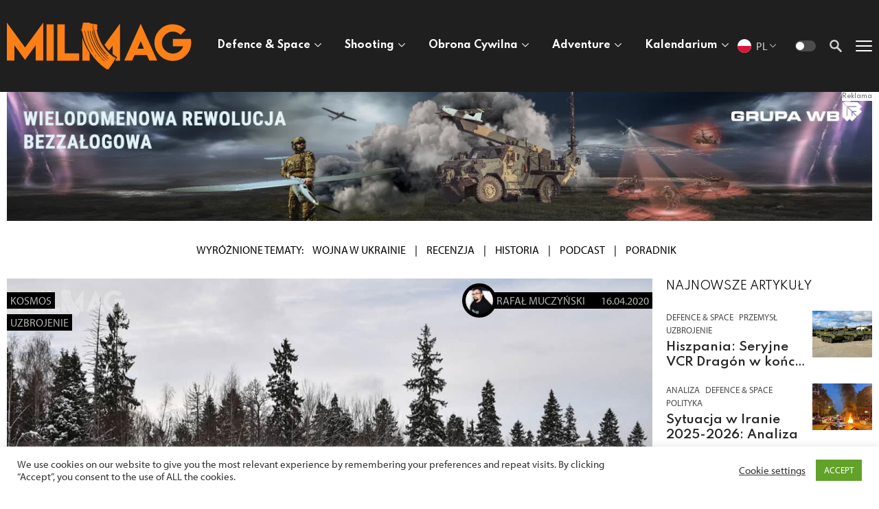

--- FILE ---
content_type: text/html; charset=UTF-8
request_url: https://milmag.pl/rosja-testuje-bron-antysatelitarna/
body_size: 66153
content:
<!doctype HTML>
<html class="no-js" lang="pl-PL">
<head>
<meta charset="utf-8">
<meta http-equiv="x-ua-compatible" content="ie=edge">
<meta name="viewport" content="width=device-width, initial-scale=1" />
<title>Rosja testuje broń antysatelitarną &#8211; MILMAG</title>
<meta name="google-site-verification" content="SjWKsIv467Kka7ql7oTEflQoxdVzVujeXLT5aB5QvNM" />
<!-- Global site tag (gtag.js) - Google Analytics -->
<script async src="https://www.googletagmanager.com/gtag/js?id=UA-97248244-1"></script>
<script>
window.dataLayer = window.dataLayer || [];
function gtag() {
dataLayer.push(arguments);
}
gtag('js', new Date());
gtag('config', 'UA-97248244-1');
</script>
<meta name='robots' content='index, follow, max-image-preview:large, max-snippet:-1, max-video-preview:-1' />
<style>img:is([sizes="auto" i], [sizes^="auto," i]) { contain-intrinsic-size: 3000px 1500px }</style>
<!-- This site is optimized with the Yoast SEO plugin v25.5 - https://yoast.com/wordpress/plugins/seo/ -->
<link rel="canonical" href="https://milmag.pl/rosja-testuje-bron-antysatelitarna/" />
<meta property="og:locale" content="pl_PL" />
<meta property="og:type" content="article" />
<meta property="og:title" content="Rosja testuje broń antysatelitarną &#8211; MILMAG" />
<meta property="og:description" content="Według amerykańskiego Dowództwa Kosmicznego, Rosja miała przeprowadzić próbę rakiety antysatelitarnej." />
<meta property="og:url" content="https://milmag.pl/rosja-testuje-bron-antysatelitarna/" />
<meta property="og:site_name" content="MILMAG" />
<meta property="article:publisher" content="https://www.facebook.com/TheMilMag2" />
<meta property="article:published_time" content="2020-04-15T22:00:00+00:00" />
<meta property="article:modified_time" content="2021-03-17T14:39:59+00:00" />
<meta property="og:image" content="https://milmag.pl/2021/wp-content/uploads/2021/02/rosja_antysatelitarna_00.jpg?v=1614696700" />
<meta property="og:image:width" content="1200" />
<meta property="og:image:height" content="800" />
<meta property="og:image:type" content="image/jpeg" />
<meta name="author" content="Rafał Muczyński" />
<meta name="twitter:card" content="summary_large_image" />
<meta name="twitter:creator" content="@Rafał aka. Ralph1989" />
<meta name="twitter:site" content="@_MILMAG" />
<meta name="twitter:label1" content="Napisane przez" />
<meta name="twitter:data1" content="Rafał Muczyński" />
<meta name="twitter:label2" content="Szacowany czas czytania" />
<meta name="twitter:data2" content="4 minuty" />
<script type="application/ld+json" class="yoast-schema-graph">{"@context":"https://schema.org","@graph":[{"@type":"Article","@id":"https://milmag.pl/rosja-testuje-bron-antysatelitarna/#article","isPartOf":{"@id":"https://milmag.pl/rosja-testuje-bron-antysatelitarna/"},"author":{"name":"Rafał Muczyński","@id":"https://milmag.pl/#/schema/person/197196064cd2cca7c618066ef51dea02"},"headline":"Rosja testuje broń antysatelitarną","datePublished":"2020-04-15T22:00:00+00:00","dateModified":"2021-03-17T14:39:59+00:00","mainEntityOfPage":{"@id":"https://milmag.pl/rosja-testuje-bron-antysatelitarna/"},"wordCount":801,"commentCount":0,"publisher":{"@id":"https://milmag.pl/#organization"},"image":{"@id":"https://milmag.pl/rosja-testuje-bron-antysatelitarna/#primaryimage"},"thumbnailUrl":"https://milmag.pl/2021/wp-content/uploads/2021/02/rosja_antysatelitarna_00.jpg?v=1614696700","articleSection":["Kosmos","Uzbrojenie"],"inLanguage":"pl-PL","potentialAction":[{"@type":"CommentAction","name":"Comment","target":["https://milmag.pl/rosja-testuje-bron-antysatelitarna/#respond"]}]},{"@type":"WebPage","@id":"https://milmag.pl/rosja-testuje-bron-antysatelitarna/","url":"https://milmag.pl/rosja-testuje-bron-antysatelitarna/","name":"Rosja testuje broń antysatelitarną &#8211; MILMAG","isPartOf":{"@id":"https://milmag.pl/#website"},"primaryImageOfPage":{"@id":"https://milmag.pl/rosja-testuje-bron-antysatelitarna/#primaryimage"},"image":{"@id":"https://milmag.pl/rosja-testuje-bron-antysatelitarna/#primaryimage"},"thumbnailUrl":"https://milmag.pl/2021/wp-content/uploads/2021/02/rosja_antysatelitarna_00.jpg?v=1614696700","datePublished":"2020-04-15T22:00:00+00:00","dateModified":"2021-03-17T14:39:59+00:00","breadcrumb":{"@id":"https://milmag.pl/rosja-testuje-bron-antysatelitarna/#breadcrumb"},"inLanguage":"pl-PL","potentialAction":[{"@type":"ReadAction","target":["https://milmag.pl/rosja-testuje-bron-antysatelitarna/"]}]},{"@type":"ImageObject","inLanguage":"pl-PL","@id":"https://milmag.pl/rosja-testuje-bron-antysatelitarna/#primaryimage","url":"https://milmag.pl/2021/wp-content/uploads/2021/02/rosja_antysatelitarna_00.jpg?v=1614696700","contentUrl":"https://milmag.pl/2021/wp-content/uploads/2021/02/rosja_antysatelitarna_00.jpg?v=1614696700","width":1200,"height":800},{"@type":"BreadcrumbList","@id":"https://milmag.pl/rosja-testuje-bron-antysatelitarna/#breadcrumb","itemListElement":[{"@type":"ListItem","position":1,"name":"Home","item":"https://milmag.pl/"},{"@type":"ListItem","position":2,"name":"Defence &amp; Space","item":"https://milmag.pl/milmag-defence-space/"},{"@type":"ListItem","position":3,"name":"Kosmos","item":"https://milmag.pl/milmag-defence-space/kosmos/"},{"@type":"ListItem","position":4,"name":"Rosja testuje broń antysatelitarną"}]},{"@type":"WebSite","@id":"https://milmag.pl/#website","url":"https://milmag.pl/","name":"MILMAG","description":"MILMAG to portal informacyjny poświęcony obronności, wojsku, strzelectwu i aktywnemu stylowi życia","publisher":{"@id":"https://milmag.pl/#organization"},"potentialAction":[{"@type":"SearchAction","target":{"@type":"EntryPoint","urlTemplate":"https://milmag.pl/?s={search_term_string}"},"query-input":{"@type":"PropertyValueSpecification","valueRequired":true,"valueName":"search_term_string"}}],"inLanguage":"pl-PL"},{"@type":"Organization","@id":"https://milmag.pl/#organization","name":"MILMAG sp. z o.o.","url":"https://milmag.pl/","logo":{"@type":"ImageObject","inLanguage":"pl-PL","@id":"https://milmag.pl/#/schema/logo/image/","url":"https://milmag.pl/2021/wp-content/uploads/2021/02/logo-large.svg","contentUrl":"https://milmag.pl/2021/wp-content/uploads/2021/02/logo-large.svg","width":1,"height":1,"caption":"MILMAG sp. z o.o."},"image":{"@id":"https://milmag.pl/#/schema/logo/image/"},"sameAs":["https://www.facebook.com/TheMilMag2","https://x.com/_MILMAG","https://www.instagram.com/milmag_magazine/","https://www.linkedin.com/company/wwwmilmagpl","https://www.youtube.com/channel/UCHTp-jV_juxHdMPF_z5vIOw"]},{"@type":"Person","@id":"https://milmag.pl/#/schema/person/197196064cd2cca7c618066ef51dea02","name":"Rafał Muczyński","image":{"@type":"ImageObject","inLanguage":"pl-PL","@id":"https://milmag.pl/#/schema/person/image/","url":"https://milmag.pl/2021/wp-content/uploads/2025/12/rmm-100x100.jpg","contentUrl":"https://milmag.pl/2021/wp-content/uploads/2025/12/rmm-100x100.jpg","caption":"Rafał Muczyński"},"sameAs":["https://x.com/Rafał aka. Ralph1989"],"url":"https://milmag.pl/author/rafalmuczynski/"}]}</script>
<!-- / Yoast SEO plugin. -->
<link rel='dns-prefetch' href='//fonts.googleapis.com' />
<link rel='dns-prefetch' href='//use.typekit.net' />
<link rel='stylesheet' id='tribe-events-pro-mini-calendar-block-styles-css' href='//milmag.pl/2021/wp-content/cache/wpfc-minified/79utyyv2/a0sw7.css' type='text/css' media='all' />
<style id='classic-theme-styles-inline-css' type='text/css'>
/*! This file is auto-generated */
.wp-block-button__link{color:#fff;background-color:#32373c;border-radius:9999px;box-shadow:none;text-decoration:none;padding:calc(.667em + 2px) calc(1.333em + 2px);font-size:1.125em}.wp-block-file__button{background:#32373c;color:#fff;text-decoration:none}
</style>
<style id='global-styles-inline-css' type='text/css'>
:root{--wp--preset--aspect-ratio--square: 1;--wp--preset--aspect-ratio--4-3: 4/3;--wp--preset--aspect-ratio--3-4: 3/4;--wp--preset--aspect-ratio--3-2: 3/2;--wp--preset--aspect-ratio--2-3: 2/3;--wp--preset--aspect-ratio--16-9: 16/9;--wp--preset--aspect-ratio--9-16: 9/16;--wp--preset--color--black: #000000;--wp--preset--color--cyan-bluish-gray: #abb8c3;--wp--preset--color--white: #ffffff;--wp--preset--color--pale-pink: #f78da7;--wp--preset--color--vivid-red: #cf2e2e;--wp--preset--color--luminous-vivid-orange: #ff6900;--wp--preset--color--luminous-vivid-amber: #fcb900;--wp--preset--color--light-green-cyan: #7bdcb5;--wp--preset--color--vivid-green-cyan: #00d084;--wp--preset--color--pale-cyan-blue: #8ed1fc;--wp--preset--color--vivid-cyan-blue: #0693e3;--wp--preset--color--vivid-purple: #9b51e0;--wp--preset--gradient--vivid-cyan-blue-to-vivid-purple: linear-gradient(135deg,rgba(6,147,227,1) 0%,rgb(155,81,224) 100%);--wp--preset--gradient--light-green-cyan-to-vivid-green-cyan: linear-gradient(135deg,rgb(122,220,180) 0%,rgb(0,208,130) 100%);--wp--preset--gradient--luminous-vivid-amber-to-luminous-vivid-orange: linear-gradient(135deg,rgba(252,185,0,1) 0%,rgba(255,105,0,1) 100%);--wp--preset--gradient--luminous-vivid-orange-to-vivid-red: linear-gradient(135deg,rgba(255,105,0,1) 0%,rgb(207,46,46) 100%);--wp--preset--gradient--very-light-gray-to-cyan-bluish-gray: linear-gradient(135deg,rgb(238,238,238) 0%,rgb(169,184,195) 100%);--wp--preset--gradient--cool-to-warm-spectrum: linear-gradient(135deg,rgb(74,234,220) 0%,rgb(151,120,209) 20%,rgb(207,42,186) 40%,rgb(238,44,130) 60%,rgb(251,105,98) 80%,rgb(254,248,76) 100%);--wp--preset--gradient--blush-light-purple: linear-gradient(135deg,rgb(255,206,236) 0%,rgb(152,150,240) 100%);--wp--preset--gradient--blush-bordeaux: linear-gradient(135deg,rgb(254,205,165) 0%,rgb(254,45,45) 50%,rgb(107,0,62) 100%);--wp--preset--gradient--luminous-dusk: linear-gradient(135deg,rgb(255,203,112) 0%,rgb(199,81,192) 50%,rgb(65,88,208) 100%);--wp--preset--gradient--pale-ocean: linear-gradient(135deg,rgb(255,245,203) 0%,rgb(182,227,212) 50%,rgb(51,167,181) 100%);--wp--preset--gradient--electric-grass: linear-gradient(135deg,rgb(202,248,128) 0%,rgb(113,206,126) 100%);--wp--preset--gradient--midnight: linear-gradient(135deg,rgb(2,3,129) 0%,rgb(40,116,252) 100%);--wp--preset--font-size--small: 13px;--wp--preset--font-size--medium: 20px;--wp--preset--font-size--large: 36px;--wp--preset--font-size--x-large: 42px;--wp--preset--spacing--20: 0.44rem;--wp--preset--spacing--30: 0.67rem;--wp--preset--spacing--40: 1rem;--wp--preset--spacing--50: 1.5rem;--wp--preset--spacing--60: 2.25rem;--wp--preset--spacing--70: 3.38rem;--wp--preset--spacing--80: 5.06rem;--wp--preset--shadow--natural: 6px 6px 9px rgba(0, 0, 0, 0.2);--wp--preset--shadow--deep: 12px 12px 50px rgba(0, 0, 0, 0.4);--wp--preset--shadow--sharp: 6px 6px 0px rgba(0, 0, 0, 0.2);--wp--preset--shadow--outlined: 6px 6px 0px -3px rgba(255, 255, 255, 1), 6px 6px rgba(0, 0, 0, 1);--wp--preset--shadow--crisp: 6px 6px 0px rgba(0, 0, 0, 1);}:where(.is-layout-flex){gap: 0.5em;}:where(.is-layout-grid){gap: 0.5em;}body .is-layout-flex{display: flex;}.is-layout-flex{flex-wrap: wrap;align-items: center;}.is-layout-flex > :is(*, div){margin: 0;}body .is-layout-grid{display: grid;}.is-layout-grid > :is(*, div){margin: 0;}:where(.wp-block-columns.is-layout-flex){gap: 2em;}:where(.wp-block-columns.is-layout-grid){gap: 2em;}:where(.wp-block-post-template.is-layout-flex){gap: 1.25em;}:where(.wp-block-post-template.is-layout-grid){gap: 1.25em;}.has-black-color{color: var(--wp--preset--color--black) !important;}.has-cyan-bluish-gray-color{color: var(--wp--preset--color--cyan-bluish-gray) !important;}.has-white-color{color: var(--wp--preset--color--white) !important;}.has-pale-pink-color{color: var(--wp--preset--color--pale-pink) !important;}.has-vivid-red-color{color: var(--wp--preset--color--vivid-red) !important;}.has-luminous-vivid-orange-color{color: var(--wp--preset--color--luminous-vivid-orange) !important;}.has-luminous-vivid-amber-color{color: var(--wp--preset--color--luminous-vivid-amber) !important;}.has-light-green-cyan-color{color: var(--wp--preset--color--light-green-cyan) !important;}.has-vivid-green-cyan-color{color: var(--wp--preset--color--vivid-green-cyan) !important;}.has-pale-cyan-blue-color{color: var(--wp--preset--color--pale-cyan-blue) !important;}.has-vivid-cyan-blue-color{color: var(--wp--preset--color--vivid-cyan-blue) !important;}.has-vivid-purple-color{color: var(--wp--preset--color--vivid-purple) !important;}.has-black-background-color{background-color: var(--wp--preset--color--black) !important;}.has-cyan-bluish-gray-background-color{background-color: var(--wp--preset--color--cyan-bluish-gray) !important;}.has-white-background-color{background-color: var(--wp--preset--color--white) !important;}.has-pale-pink-background-color{background-color: var(--wp--preset--color--pale-pink) !important;}.has-vivid-red-background-color{background-color: var(--wp--preset--color--vivid-red) !important;}.has-luminous-vivid-orange-background-color{background-color: var(--wp--preset--color--luminous-vivid-orange) !important;}.has-luminous-vivid-amber-background-color{background-color: var(--wp--preset--color--luminous-vivid-amber) !important;}.has-light-green-cyan-background-color{background-color: var(--wp--preset--color--light-green-cyan) !important;}.has-vivid-green-cyan-background-color{background-color: var(--wp--preset--color--vivid-green-cyan) !important;}.has-pale-cyan-blue-background-color{background-color: var(--wp--preset--color--pale-cyan-blue) !important;}.has-vivid-cyan-blue-background-color{background-color: var(--wp--preset--color--vivid-cyan-blue) !important;}.has-vivid-purple-background-color{background-color: var(--wp--preset--color--vivid-purple) !important;}.has-black-border-color{border-color: var(--wp--preset--color--black) !important;}.has-cyan-bluish-gray-border-color{border-color: var(--wp--preset--color--cyan-bluish-gray) !important;}.has-white-border-color{border-color: var(--wp--preset--color--white) !important;}.has-pale-pink-border-color{border-color: var(--wp--preset--color--pale-pink) !important;}.has-vivid-red-border-color{border-color: var(--wp--preset--color--vivid-red) !important;}.has-luminous-vivid-orange-border-color{border-color: var(--wp--preset--color--luminous-vivid-orange) !important;}.has-luminous-vivid-amber-border-color{border-color: var(--wp--preset--color--luminous-vivid-amber) !important;}.has-light-green-cyan-border-color{border-color: var(--wp--preset--color--light-green-cyan) !important;}.has-vivid-green-cyan-border-color{border-color: var(--wp--preset--color--vivid-green-cyan) !important;}.has-pale-cyan-blue-border-color{border-color: var(--wp--preset--color--pale-cyan-blue) !important;}.has-vivid-cyan-blue-border-color{border-color: var(--wp--preset--color--vivid-cyan-blue) !important;}.has-vivid-purple-border-color{border-color: var(--wp--preset--color--vivid-purple) !important;}.has-vivid-cyan-blue-to-vivid-purple-gradient-background{background: var(--wp--preset--gradient--vivid-cyan-blue-to-vivid-purple) !important;}.has-light-green-cyan-to-vivid-green-cyan-gradient-background{background: var(--wp--preset--gradient--light-green-cyan-to-vivid-green-cyan) !important;}.has-luminous-vivid-amber-to-luminous-vivid-orange-gradient-background{background: var(--wp--preset--gradient--luminous-vivid-amber-to-luminous-vivid-orange) !important;}.has-luminous-vivid-orange-to-vivid-red-gradient-background{background: var(--wp--preset--gradient--luminous-vivid-orange-to-vivid-red) !important;}.has-very-light-gray-to-cyan-bluish-gray-gradient-background{background: var(--wp--preset--gradient--very-light-gray-to-cyan-bluish-gray) !important;}.has-cool-to-warm-spectrum-gradient-background{background: var(--wp--preset--gradient--cool-to-warm-spectrum) !important;}.has-blush-light-purple-gradient-background{background: var(--wp--preset--gradient--blush-light-purple) !important;}.has-blush-bordeaux-gradient-background{background: var(--wp--preset--gradient--blush-bordeaux) !important;}.has-luminous-dusk-gradient-background{background: var(--wp--preset--gradient--luminous-dusk) !important;}.has-pale-ocean-gradient-background{background: var(--wp--preset--gradient--pale-ocean) !important;}.has-electric-grass-gradient-background{background: var(--wp--preset--gradient--electric-grass) !important;}.has-midnight-gradient-background{background: var(--wp--preset--gradient--midnight) !important;}.has-small-font-size{font-size: var(--wp--preset--font-size--small) !important;}.has-medium-font-size{font-size: var(--wp--preset--font-size--medium) !important;}.has-large-font-size{font-size: var(--wp--preset--font-size--large) !important;}.has-x-large-font-size{font-size: var(--wp--preset--font-size--x-large) !important;}
:where(.wp-block-post-template.is-layout-flex){gap: 1.25em;}:where(.wp-block-post-template.is-layout-grid){gap: 1.25em;}
:where(.wp-block-columns.is-layout-flex){gap: 2em;}:where(.wp-block-columns.is-layout-grid){gap: 2em;}
:root :where(.wp-block-pullquote){font-size: 1.5em;line-height: 1.6;}
</style>
<link rel='stylesheet' id='contact-form-7-css' href='//milmag.pl/2021/wp-content/cache/wpfc-minified/decvs3no/a0sw7.css' type='text/css' media='all' />
<link rel='stylesheet' id='cookie-law-info-css' href='//milmag.pl/2021/wp-content/cache/wpfc-minified/kwrmtiwl/a0sw7.css' type='text/css' media='all' />
<link rel='stylesheet' id='cookie-law-info-gdpr-css' href='//milmag.pl/2021/wp-content/cache/wpfc-minified/1mx8mk0d/a0sw7.css' type='text/css' media='all' />
<link rel='stylesheet' id='woocommerce-layout-css' href='//milmag.pl/2021/wp-content/cache/wpfc-minified/6jszabnv/a0sw7.css' type='text/css' media='all' />
<link rel='stylesheet' id='woocommerce-smallscreen-css' href='//milmag.pl/2021/wp-content/cache/wpfc-minified/d33vakv7/a0sw7.css' type='text/css' media='only screen and (max-width: 768px)' />
<link rel='stylesheet' id='woocommerce-general-css' href='//milmag.pl/2021/wp-content/cache/wpfc-minified/2mtt96bw/a0sw7.css' type='text/css' media='all' />
<style id='woocommerce-inline-inline-css' type='text/css'>
.woocommerce form .form-row .required { visibility: visible; }
</style>
<link rel='stylesheet' id='ppress-frontend-css' href='//milmag.pl/2021/wp-content/cache/wpfc-minified/qvy8gjbk/a0sw7.css' type='text/css' media='all' />
<link rel='stylesheet' id='ppress-flatpickr-css' href='//milmag.pl/2021/wp-content/cache/wpfc-minified/f281164s/a0sw7.css' type='text/css' media='all' />
<link rel='stylesheet' id='ppress-select2-css' href='//milmag.pl/2021/wp-content/cache/wpfc-minified/7mmc8dro/a0sw7.css' type='text/css' media='all' />
<link rel='stylesheet' id='brands-styles-css' href='//milmag.pl/2021/wp-content/cache/wpfc-minified/21j62ony/a0sw7.css' type='text/css' media='all' />
<link rel='stylesheet' id='fancybox-css' href='//milmag.pl/2021/wp-content/cache/wpfc-minified/mn7on6hz/a0sw7.css' type='text/css' media='all' />
<link rel='stylesheet' id='slick-css' href='//milmag.pl/2021/wp-content/cache/wpfc-minified/6m8ss2fh/a0sw7.css' type='text/css' media='all' />
<link rel='stylesheet' id='fonts-css' href='https://fonts.googleapis.com/css2?family=Spartan%3Awght%40100%3B200%3B300%3B400%3B500%3B600%3B700%3B800%3B900&#038;display=swap&#038;ver=6.8.2' type='text/css' media='all' />
<link rel='stylesheet' id='typekit-css' href='https://use.typekit.net/bec2sgf.css' type='text/css' media='all' />
<link rel='stylesheet' id='main-css' href='//milmag.pl/2021/wp-content/cache/wpfc-minified/g2sioym0/a0sw7.css' type='text/css' media='all' />
<link rel='stylesheet' id='dflip-style-css' href='//milmag.pl/2021/wp-content/cache/wpfc-minified/1q0a0rql/a0sw7.css' type='text/css' media='all' />
<link rel='stylesheet' id='tablepress-default-css' href='//milmag.pl/2021/wp-content/cache/wpfc-minified/mn3po7ng/a0sw7.css' type='text/css' media='all' />
<script type="text/javascript" src="https://milmag.pl/2021/wp-includes/js/jquery/jquery.min.js?ver=3.7.1" id="jquery-core-js"></script>
<script type="text/javascript" src="https://milmag.pl/2021/wp-includes/js/jquery/jquery-migrate.min.js?ver=3.4.1" id="jquery-migrate-js"></script>
<script type="text/javascript" id="cookie-law-info-js-extra">
/* <![CDATA[ */
var Cli_Data = {"nn_cookie_ids":[],"cookielist":[],"non_necessary_cookies":[],"ccpaEnabled":"","ccpaRegionBased":"","ccpaBarEnabled":"","strictlyEnabled":["necessary","obligatoire"],"ccpaType":"gdpr","js_blocking":"1","custom_integration":"","triggerDomRefresh":"","secure_cookies":""};
var cli_cookiebar_settings = {"animate_speed_hide":"500","animate_speed_show":"500","background":"#FFF","border":"#b1a6a6c2","border_on":"","button_1_button_colour":"#61a229","button_1_button_hover":"#4e8221","button_1_link_colour":"#fff","button_1_as_button":"1","button_1_new_win":"","button_2_button_colour":"#333","button_2_button_hover":"#292929","button_2_link_colour":"#444","button_2_as_button":"","button_2_hidebar":"","button_3_button_colour":"#3566bb","button_3_button_hover":"#2a5296","button_3_link_colour":"#fff","button_3_as_button":"1","button_3_new_win":"","button_4_button_colour":"#000","button_4_button_hover":"#000000","button_4_link_colour":"#333333","button_4_as_button":"","button_7_button_colour":"#61a229","button_7_button_hover":"#4e8221","button_7_link_colour":"#fff","button_7_as_button":"1","button_7_new_win":"","font_family":"inherit","header_fix":"","notify_animate_hide":"1","notify_animate_show":"","notify_div_id":"#cookie-law-info-bar","notify_position_horizontal":"right","notify_position_vertical":"bottom","scroll_close":"","scroll_close_reload":"","accept_close_reload":"","reject_close_reload":"","showagain_tab":"","showagain_background":"#fff","showagain_border":"#000","showagain_div_id":"#cookie-law-info-again","showagain_x_position":"100px","text":"#333333","show_once_yn":"","show_once":"10000","logging_on":"","as_popup":"","popup_overlay":"1","bar_heading_text":"","cookie_bar_as":"banner","popup_showagain_position":"bottom-right","widget_position":"left"};
var log_object = {"ajax_url":"https:\/\/milmag.pl\/2021\/wp-admin\/admin-ajax.php"};
/* ]]> */
</script>
<script type="text/javascript" src="https://milmag.pl/2021/wp-content/plugins/cookie-law-info/legacy/public/js/cookie-law-info-public.js?ver=3.3.1" id="cookie-law-info-js"></script>
<script type="text/javascript" id="track-the-click-js-extra">
/* <![CDATA[ */
var ajax_var = {"nonce":"e76d735724"};
var ttc_data = {"proBeacon":""};
/* ]]> */
</script>
<script type="text/javascript" src="https://milmag.pl/2021/wp-content/plugins/track-the-click/public/js/track-the-click-public.js?ver=0.4.0" id="track-the-click-js" data-noptimize="true" data-no-optimize="1"></script>
<script type="text/javascript" id="track-the-click-js-after" data-noptimize="true" data-no-optimize="1">
/* <![CDATA[ */
function getHomeURL() {return "https://milmag.pl";}
function getPostID() {return 1759;}
function showClickCounts() {return false;}
/* ]]> */
</script>
<script type="text/javascript" src="https://milmag.pl/2021/wp-content/plugins/woocommerce/assets/js/jquery-blockui/jquery.blockUI.min.js?ver=2.7.0-wc.10.0.4" id="jquery-blockui-js" defer="defer" data-wp-strategy="defer"></script>
<script type="text/javascript" id="wc-add-to-cart-js-extra">
/* <![CDATA[ */
var wc_add_to_cart_params = {"ajax_url":"\/2021\/wp-admin\/admin-ajax.php","wc_ajax_url":"\/?wc-ajax=%%endpoint%%","i18n_view_cart":"Zobacz koszyk","cart_url":"https:\/\/milmag.pl\/koszyk\/","is_cart":"","cart_redirect_after_add":"no"};
/* ]]> */
</script>
<script type="text/javascript" src="https://milmag.pl/2021/wp-content/plugins/woocommerce/assets/js/frontend/add-to-cart.min.js?ver=10.0.4" id="wc-add-to-cart-js" defer="defer" data-wp-strategy="defer"></script>
<script type="text/javascript" src="https://milmag.pl/2021/wp-content/plugins/woocommerce/assets/js/js-cookie/js.cookie.min.js?ver=2.1.4-wc.10.0.4" id="js-cookie-js" defer="defer" data-wp-strategy="defer"></script>
<script type="text/javascript" id="woocommerce-js-extra">
/* <![CDATA[ */
var woocommerce_params = {"ajax_url":"\/2021\/wp-admin\/admin-ajax.php","wc_ajax_url":"\/?wc-ajax=%%endpoint%%","i18n_password_show":"Poka\u017c has\u0142o","i18n_password_hide":"Ukryj has\u0142o"};
/* ]]> */
</script>
<script type="text/javascript" src="https://milmag.pl/2021/wp-content/plugins/woocommerce/assets/js/frontend/woocommerce.min.js?ver=10.0.4" id="woocommerce-js" defer="defer" data-wp-strategy="defer"></script>
<script type="text/javascript" src="https://milmag.pl/2021/wp-content/plugins/wp-user-avatar/assets/flatpickr/flatpickr.min.js?ver=4.16.3" id="ppress-flatpickr-js"></script>
<script type="text/javascript" src="https://milmag.pl/2021/wp-content/plugins/wp-user-avatar/assets/select2/select2.min.js?ver=4.16.3" id="ppress-select2-js"></script>
<meta name="tec-api-version" content="v1"><meta name="tec-api-origin" content="https://milmag.pl"><link rel="alternate" href="https://milmag.pl/wp-json/tribe/events/v1/" />
<script>
(function(h,o,t,j,a,r){
h.hj=h.hj||function(){(h.hj.q=h.hj.q||[]).push(arguments)};
h._hjSettings={hjid:6518309,hjsv:5};
a=o.getElementsByTagName('head')[0];
r=o.createElement('script');r.async=1;
r.src=t+h._hjSettings.hjid+j+h._hjSettings.hjsv;
a.appendChild(r);
})(window,document,'//static.hotjar.com/c/hotjar-','.js?sv=');
</script>
<noscript><style>.woocommerce-product-gallery{ opacity: 1 !important; }</style></noscript>
<style type="text/css" id="wp-custom-css">
.tribe-events-view {margin-top: 100px;}
.tribe-events-single {margin-top: 100px;}
.tribe-events .tribe-events-c-search__button, .tribe-events button.tribe-events-c-search__button {
background-color: #ff7f17;}
.tribe-events-before-html {margin-bottom: 15px;}
.tribe-events-before-html p {font-weight: bold; margin-bottom: 15px}
.tribe-common video {
border:0;
margin:revert;
padding:0
}
#tribe-events, #tribe-events-pg-template, .tribe-events-pg-template {margin-top: 6rem}
#event_tribe_virtual, 
.tribe-section.tribe-section-taxonomy.tribe-section-taxonomy--post_tag, 
#event_tribe_event_status { 
display: none; 
}
.tribe-community-events .events-community-post-content label, .tribe-community-events .events-community-post-title label, 
.tribe-community-events .tribe-section.tribe-section-image-uploader .tribe-section-header label {font-size: var(--tec-font-size-4);}
.tribe-community-events .tribe-section table.tribe-section-content col.tribe-colgroup-label, .tribe-community-events .tribe-section table.virtual-event-wrapper col.tribe-colgroup-label {width: 25%;}
.tribe-events-gmap {display:block;}
.tribe-events-pg-template .tribe-events-before-html {display:none; margin-top: 1rem}
.article__pad-left {padding-left: 0px;}
.article-widget--link {margin: 0.5rem 0;}
.article-section__title {font-weight: bold;}
h3 {font-size: 1.75rem;}
h4 {    font-size: 1.5rem; font-weight: lighter;}
.services-nav__tile-title {font-weight: bold; font-size: 0.9rem;}
.services-nav__tile-link {
width: auto; padding: 0 0 0 2rem;}
.services-nav__tile {
padding: 0px;}
.tribe-events button.tribe-events-c-top-bar__datepicker-button, .tribe-common .tribe-common-h5, .tribe-common .tribe-common-h6, .tribe-filter-bar .tribe-filter-bar-c-filter--accordion .tribe-filter-bar-c-filter__toggle, .tribe-filter-bar .tribe-filter-bar-c-filter--accordion button.tribe-filter-bar-c-filter__toggle, .tribe-filter-bar .tribe-filter-bar-c-filter__toggle, .tribe-filter-bar button.tribe-filter-bar-c-filter__toggle, .tribe-filter-bar .tribe-filter-bar-c-multiselect .select2-results__option, .tribe-filter-bar .tribe-filter-bar-c-range__label, .tribe-common .tribe-common-form-control-checkbox__label, .tribe-common .tribe-common-form-control-radio__label, .tribe-events-pro .tribe-events-pro-map__event-datetime-wrapper, .tribe-events-pro .tribe-events-pro-map__event-tooltip-datetime-wrapper, .tribe-common .tribe-common-b3, .tribe-events-pro .tribe-events-pro-map__event-date-tag-month, .tribe-common .tribe-common-b2, .tribe-events .tribe-events-calendar-list__event-datetime, .tribe-common a:not(.tribe-common-anchor--unstyle), .tribe-common a:not(.tribe-common-anchor--unstyle):active, .tribe-common a:not(.tribe-common-anchor--unstyle):focus, .tribe-common a:not(.tribe-common-anchor--unstyle):hover, .tribe-common a:not(.tribe-common-anchor--unstyle):visited, .tribe-common .tribe-common-h7, .tribe-common .tribe-common-h8, .tribe-events .tribe-events-calendar-list__event-date-tag-weekday, .single-tribe_events .tribe-events-single .tribe-events-event-meta, .tribe-events-meta-group .tribe-events-single-section-title, .tribe-events-back a, .tribe-events-back a:visited, .tribe-events-schedule h2 , .tribe-events-schedule .recurringinfo, .tribe-events-schedule .tribe-events-cost, .tribe-events-single .tribe-events-sub-nav .tribe-events-nav-next a, .tribe-events-single .tribe-events-sub-nav .tribe-events-nav-previous a {color: inherit;}
.select2-container--default .select2-results__option--highlighted[aria-selected] {
background-color: gray;}
.tribe-filter-bar .tribe-filter-bar-c-multiselect .select2-results__option--highlighted {
opacity: inherit;
transition: inherit;}
.tribe-filter-bar .tribe-filter-bar-c-range__slider .ui-slider-range {
background: inherit;}
.tribe-events .tribe-events-calendar-list__event-title {
color: var(--tec-color-text-event-title-list);}
.tribe-common--breakpoint-medium.tribe-common .tribe-common-b3 {
font-size: inherit;}
.tribe-events .tribe-events-calendar-list__event-date-tag-weekday {font-size:inherit;}
.tribe-common .tribe-common-c-btn-border-small, .tribe-common a.tribe-common-c-btn-border-small {color: var(--tec-color-text-secondary) !important;}
.tribe-common .tribe-common-c-btn-border-small, .tribe-common a.tribe-common-c-btn-border-small {
background-color: #ff7f17;}
.tribe-events .tribe-events-calendar-month__body {
background-color: gray;}
.tribe-events .tribe-events-calendar-month__multiday-event-bar-inner {
background-color: #ff7f17;}
.tribe-events .tribe-events-calendar-day__event-datetime {
color: inherit;}
.featured-topics {padding: 30px 0;}
.tribe-community-events table, .tribe-community-events tbody, .tribe-community-events td, .tribe-community-events th, .tribe-community-events tr 
{font-size: 0.9rem;}
.tribe-ce-register { display: block; }
@media print, screen and (max-width: 39.9988em) {.news-tile.news-tile--large-thumb-right .news-tile__photo .news-tile__photo-wrap .news-tile__photo-bg {flex: none;}
.services-nav--mobile {padding: 2rem 10px 1.40rem;}
.services-nav--mobile {flex: auto; width: auto; position: relative;}
.services-nav__tile {flex: auto; width: auto;}
.attachment-content-width {padding-top: 1rem;}
.home.fixed-nav .header-pad, .single.fixed-nav .header-pad {padding-top: 5rem;}
.news-tile__content {padding: 0.1rem;}		</style>
</head>
<body data-rsssl=1 class="wp-singular post-template-default single single-post postid-1759 single-format-standard wp-theme-milmag-2024 fixed-nav theme-milmag-2024 woocommerce-no-js tribe-no-js tribe-theme-milmag-2024 modula-best-grid-gallery">
<header id="site-header" class="site-header ">
<div class="grid-container">
<div class="grid-x grid-margin-x header-wrap align-middle">
<div class="cell logo-wrap logo-wrap--desktop shrink">
<a href="https://milmag.pl/">
<img src="https://milmag.pl/2021/wp-content/themes/milmag-2024/assets/img/logo.svg">
</a>
</div>
<div class="cell logo-wrap logo-wrap--mobile shrink">
<a href="https://milmag.pl/">
<img src="https://milmag.pl/2021/wp-content/themes/milmag-2024/assets/img/logo-small.svg">
</a>
</div>
<div class="cell services-wrap shrink" style="margin: 0 auto 0 0;">
<div class="services-nav">
<div class="services-nav__tiles">
<div class="services-nav__tile">
<a class="services-nav__tile-link" href="https://milmag.pl/milmag-defence-space/">
<h5 class="services-nav__tile-title">
<span>Defence &amp; Space</span> <span class="icon"><svg width="14" height="12" viewBox="0 0 14 12" fill="none" xmlns="http://www.w3.org/2000/svg">
<path d="M2.227 3.773C2.029 3.57563 2.029 3.26491 2.227 3.06754C2.42437 2.87017 2.73509 2.87017 2.93246 3.06754L7 7.13508L11.0675 3.06754C11.2649 2.87017 11.5756 2.87017 11.773 3.06754C11.9704 3.26491 11.9704 3.57563 11.773 3.773L7.35355 8.19245C7.15829 8.38771 6.84171 8.38771 6.64645 8.19245L2.227 3.773Z" fill="#1E201D"/>
</svg>
</span>
</h5>
</a>
<div class="services-nav__submenu dark-bg" data-services-nav>
<div class="services-nav__submenu-inner">
<ul class="services-nav__submenu-nav">
<li class="services-nav__submenu-nav-item">
<a href="https://milmag.pl/milmag-defence-space/analiza/" class="services-nav__submenu-nav-link" data-services-nav-trigger="26">Analiza</a>
</li>
<li class="services-nav__submenu-nav-item">
<a href="https://milmag.pl/milmag-defence-space/cybersecurity/" class="services-nav__submenu-nav-link" data-services-nav-trigger="9">Cybersecurity</a>
</li>
<li class="services-nav__submenu-nav-item">
<a href="https://milmag.pl/milmag-defence-space/historia/" class="services-nav__submenu-nav-link" data-services-nav-trigger="510">Historia</a>
</li>
<li class="services-nav__submenu-nav-item">
<a href="https://milmag.pl/milmag-defence-space/kosmos/" class="services-nav__submenu-nav-link" data-services-nav-trigger="10">Kosmos</a>
</li>
<li class="services-nav__submenu-nav-item">
<a href="https://milmag.pl/milmag-defence-space/polityka/" class="services-nav__submenu-nav-link" data-services-nav-trigger="11">Polityka</a>
</li>
<li class="services-nav__submenu-nav-item">
<a href="https://milmag.pl/milmag-defence-space/przemysl/" class="services-nav__submenu-nav-link" data-services-nav-trigger="30">Przemysł</a>
</li>
<li class="services-nav__submenu-nav-item">
<a href="https://milmag.pl/milmag-defence-space/resorty-silowe/" class="services-nav__submenu-nav-link" data-services-nav-trigger="12">Resorty Siłowe</a>
</li>
<li class="services-nav__submenu-nav-item">
<a href="https://milmag.pl/milmag-defence-space/uzbrojenie/" class="services-nav__submenu-nav-link" data-services-nav-trigger="8">Uzbrojenie</a>
</li>
<li class="services-nav__submenu-nav-item">
<a href="https://milmag.pl/milmag-defence-space/wojsko/" class="services-nav__submenu-nav-link" data-services-nav-trigger="7">Wojsko</a>
</li>
<li class="services-nav__submenu-nav-item">
<a href="https://milmag.pl/milmag-defence-space/wydarzenia/" class="services-nav__submenu-nav-link" data-services-nav-trigger="16">Wydarzenia D&amp;S</a>
</li>
</ul>
<div class="services-nav__submenu-posts">
<div class="services-nav__submenu-posts-group" data-services-nav-group="main">
<div class="grid-x grid-margin-x grid-margin-y small-up-1 medium-up-2">
<div class="cell">
<div class="news-tile ">
<a class="news-tile__photo" href="https://milmag.pl/hiszpania-seryjne-vcr-dragon-w-koncu-trafiaja-do-sluzby/">
<div class="news-tile__photo-wrap">
<div style="background-image: url('https://milmag.pl/2021/wp-content/uploads/2026/01/AS39831-scaled-e1768654707877-768x346.jpg')" class="news-tile__photo-bg">
<img width="600" height="385" src="" class="attachment-news-tile size-news-tile lazyload wp-post-image" alt="" decoding="async" fetchpriority="high" data-src="https://milmag.pl/2021/wp-content/uploads/2026/01/AS39831-scaled-e1768654707877-600x385.jpg" />				</div>
</div>
</a>
<div class="news-tile__content">
<div class="news-tile__meta">
<div class="news-tile__tags">
<a class="news-tile__tag" style="border-color: #923b3b" href="https://milmag.pl/milmag-defence-space/">Defence &amp; Space</a>
<a class="news-tile__tag" style="border-color: #923b3b" href="https://milmag.pl/milmag-defence-space/przemysl/">Przemysł</a>
<a class="news-tile__tag" style="border-color: #923b3b" href="https://milmag.pl/milmag-defence-space/uzbrojenie/">Uzbrojenie</a>
</div>
<div class="new-tile__labels">
<a href="https://milmag.pl/tag/galeria/" class="news-tile__label " style="background: #e0dc11">GALERIA</a>
</div>
</div>
<h2 class="news-tile__title"><a href="https://milmag.pl/hiszpania-seryjne-vcr-dragon-w-koncu-trafiaja-do-sluzby/" title="Hiszpania: Seryjne VCR Dragón w&nbsp;końcu trafiają do&nbsp;służby">Hiszpania: Seryjne VCR Dragón w&nbsp;końcu trafiają do&nbsp;służby</a></h2>
<!-- <div class="news-tile__date">2026-01-17</div> -->
<div class="news-tile__excerpt"><p>W&nbsp;hiszpańskiej bazie Álvarez de&nbsp;Sotomayor w&nbsp;Andaluzji odbyła się uroczystość przekazania tamtejszym Wojskom Lądowym pierwszej seryjnej partii 40 kołowych bojowych wozów piechoty&hellip;</p>
</div>
<div class="news-tile__info">
2026-01-17 |
<a class="news-tile__author" href="https://milmag.pl/author/rafalmuczynski/">Rafał Muczyński</a> |
3 minuty				</div>
</div>
</div>											</div>
<div class="cell">
<div class="news-tile ">
<a class="news-tile__photo" href="https://milmag.pl/sytuacja-w-iranie-2025-2026-analiza/">
<div class="news-tile__photo-wrap">
<div style="background-image: url('https://milmag.pl/2021/wp-content/uploads/2026/01/a-768x477.jpg')" class="news-tile__photo-bg">
<img width="600" height="385" src="" class="attachment-news-tile size-news-tile lazyload wp-post-image" alt="" decoding="async" data-src="https://milmag.pl/2021/wp-content/uploads/2026/01/a-600x385.jpg" />				</div>
</div>
</a>
<div class="news-tile__content">
<div class="news-tile__meta">
<div class="news-tile__tags">
<a class="news-tile__tag" style="border-color: #923b3b" href="https://milmag.pl/milmag-defence-space/analiza/">Analiza</a>
<a class="news-tile__tag" style="border-color: #923b3b" href="https://milmag.pl/milmag-defence-space/">Defence &amp; Space</a>
<a class="news-tile__tag" style="border-color: #923b3b" href="https://milmag.pl/milmag-defence-space/polityka/">Polityka</a>
</div>
</div>
<h2 class="news-tile__title"><a href="https://milmag.pl/sytuacja-w-iranie-2025-2026-analiza/" title="Sytuacja w&nbsp;Iranie 2025-2026: Analiza">Sytuacja w&nbsp;Iranie 2025-2026: Analiza</a></h2>
<!-- <div class="news-tile__date">2026-01-17</div> -->
<div class="news-tile__excerpt"><p>Co&nbsp;doprowadziło Irańczyków do&nbsp;masowego oporu wobec władzy ajatollahów? Czynniki ekonomiczne, społeczne i&nbsp;polityczne, z&nbsp;głównym katalizatorem w&nbsp;postaci kryzysu gospodarczego pogłębionego przez&nbsp;długoterminowe sankcje międzynarodowe&hellip;</p>
</div>
<div class="news-tile__info">
2026-01-17 |
<a class="news-tile__author" href="https://milmag.pl/author/adamfrelich/">Adam Frelich</a> |
11 minut				</div>
</div>
</div>											</div>
</div>
</div>
<div class="services-nav__submenu-posts-group" data-services-nav-group="26">
<div class="grid-x grid-margin-x grid-margin-y small-up-1 medium-up-2">
<div class="cell">
<div class="news-tile ">
<a class="news-tile__photo" href="https://milmag.pl/sytuacja-w-iranie-2025-2026-analiza/">
<div class="news-tile__photo-wrap">
<div style="background-image: url('https://milmag.pl/2021/wp-content/uploads/2026/01/a-768x477.jpg')" class="news-tile__photo-bg">
<img width="600" height="385" src="" class="attachment-news-tile size-news-tile lazyload wp-post-image" alt="" decoding="async" data-src="https://milmag.pl/2021/wp-content/uploads/2026/01/a-600x385.jpg" />				</div>
</div>
</a>
<div class="news-tile__content">
<div class="news-tile__meta">
<div class="news-tile__tags">
<a class="news-tile__tag" style="border-color: #923b3b" href="https://milmag.pl/milmag-defence-space/analiza/">Analiza</a>
<a class="news-tile__tag" style="border-color: #923b3b" href="https://milmag.pl/milmag-defence-space/">Defence &amp; Space</a>
<a class="news-tile__tag" style="border-color: #923b3b" href="https://milmag.pl/milmag-defence-space/polityka/">Polityka</a>
</div>
</div>
<h2 class="news-tile__title"><a href="https://milmag.pl/sytuacja-w-iranie-2025-2026-analiza/" title="Sytuacja w&nbsp;Iranie 2025-2026: Analiza">Sytuacja w&nbsp;Iranie 2025-2026: Analiza</a></h2>
<!-- <div class="news-tile__date">2026-01-17</div> -->
<div class="news-tile__excerpt"><p>Co&nbsp;doprowadziło Irańczyków do&nbsp;masowego oporu wobec władzy ajatollahów? Czynniki ekonomiczne, społeczne i&nbsp;polityczne, z&nbsp;głównym katalizatorem w&nbsp;postaci kryzysu gospodarczego pogłębionego przez&nbsp;długoterminowe sankcje międzynarodowe&hellip;</p>
</div>
<div class="news-tile__info">
2026-01-17 |
<a class="news-tile__author" href="https://milmag.pl/author/adamfrelich/">Adam Frelich</a> |
11 minut				</div>
</div>
</div>													</div>
<div class="cell">
<div class="news-tile ">
<a class="news-tile__photo" href="https://milmag.pl/naddniestrze-czy-w-koncu-moldawia-pozbedzie-sie-rosjan/">
<div class="news-tile__photo-wrap">
<div style="background-image: url('https://milmag.pl/2021/wp-content/uploads/2026/01/64c4f16e-e35d-470f-adab-ab503c72b073-768x432.jpg')" class="news-tile__photo-bg">
<img width="600" height="385" src="" class="attachment-news-tile size-news-tile lazyload wp-post-image" alt="" decoding="async" data-src="https://milmag.pl/2021/wp-content/uploads/2026/01/64c4f16e-e35d-470f-adab-ab503c72b073-600x385.jpg" />				</div>
</div>
</a>
<div class="news-tile__content">
<div class="news-tile__meta">
<div class="news-tile__tags">
<a class="news-tile__tag" style="border-color: #923b3b" href="https://milmag.pl/milmag-defence-space/analiza/">Analiza</a>
<a class="news-tile__tag" style="border-color: #923b3b" href="https://milmag.pl/milmag-defence-space/">Defence &amp; Space</a>
<a class="news-tile__tag" style="border-color: #923b3b" href="https://milmag.pl/milmag-defence-space/polityka/">Polityka</a>
</div>
</div>
<h2 class="news-tile__title"><a href="https://milmag.pl/naddniestrze-czy-w-koncu-moldawia-pozbedzie-sie-rosjan/" title="Naddniestrze. Czy&nbsp;w&nbsp;końcu Mołdawia pozbędzie się Rosjan?">Naddniestrze. Czy&nbsp;w&nbsp;końcu Mołdawia pozbędzie się Rosjan?</a></h2>
<!-- <div class="news-tile__date">2026-01-16</div> -->
<div class="news-tile__excerpt"><p>Naddniestrze od&nbsp;ponad trzech dekad funkcjonuje jako polityczny relikt rozpadu Związku Radzieckiego, ale&nbsp;jednocześnie wciąż działa jako trwały element rosyjskiej obecności wojskowej&hellip;</p>
</div>
<div class="news-tile__info">
2026-01-16 |
<a class="news-tile__author" href="https://milmag.pl/author/slawomirzagorski/">Sławek Zagórski</a> |
6 minut				</div>
</div>
</div>													</div>
</div>
</div>
<div class="services-nav__submenu-posts-group" data-services-nav-group="9">
<div class="grid-x grid-margin-x grid-margin-y small-up-1 medium-up-2">
<div class="cell">
<div class="news-tile ">
<a class="news-tile__photo" href="https://milmag.pl/pierwsza-wersja-demonstratora-swiadomosci-sytuacyjnej-i-wsparcia-decyzji-dla-cyber-wojsk/">
<div class="news-tile__photo-wrap">
<div style="background-image: url('https://milmag.pl/2021/wp-content/uploads/2026/01/615884182_856498527012728_3227561676136863296_n-768x576.jpg')" class="news-tile__photo-bg">
<img width="600" height="385" src="" class="attachment-news-tile size-news-tile lazyload wp-post-image" alt="" decoding="async" data-src="https://milmag.pl/2021/wp-content/uploads/2026/01/615884182_856498527012728_3227561676136863296_n-600x385.jpg" />				</div>
</div>
</a>
<div class="news-tile__content">
<div class="news-tile__meta">
<div class="news-tile__tags">
<a class="news-tile__tag" style="border-color: #923b3b" href="https://milmag.pl/milmag-defence-space/cybersecurity/">Cybersecurity</a>
<a class="news-tile__tag" style="border-color: #923b3b" href="https://milmag.pl/milmag-defence-space/">Defence &amp; Space</a>
<a class="news-tile__tag" style="border-color: #923b3b" href="https://milmag.pl/milmag-defence-space/wojsko/">Wojsko</a>
</div>
</div>
<h2 class="news-tile__title"><a href="https://milmag.pl/pierwsza-wersja-demonstratora-swiadomosci-sytuacyjnej-i-wsparcia-decyzji-dla-cyber-wojsk/" title="Pierwsza wersja demonstratora świadomości sytuacyjnej i&nbsp;wsparcia decyzji dla Cyber Wojsk">Pierwsza wersja demonstratora świadomości sytuacyjnej i&nbsp;wsparcia decyzji dla Cyber Wojsk</a></h2>
<!-- <div class="news-tile__date">2026-01-13</div> -->
<div class="news-tile__excerpt"><p>Pierwsza wersja demonstratora technologii wspierającego budowę świadomości sytuacyjnej i&nbsp;procesy decyzyjne dla Sił Zbrojnych RP&nbsp;została odebrana w&nbsp;Ministerstwie Obrony Narodowej w&nbsp;Warszawie.</p>
</div>
<div class="news-tile__info">
2026-01-13 |
<a class="news-tile__author" href="https://milmag.pl/author/redakcja/">Redakcja</a> |
5 minut				</div>
</div>
</div>													</div>
<div class="cell">
<div class="news-tile ">
<a class="news-tile__photo" href="https://milmag.pl/zabezpieczenie-cyfrowego-pola-walki-wspolpraca-wojsk-obrony-cyberprzestrzeni-i-us-european-command/">
<div class="news-tile__photo-wrap">
<div style="background-image: url('https://milmag.pl/2021/wp-content/uploads/2026/01/3957a6f7-7ebb-4eff-a297-20c30cb0e141-768x432.jpg')" class="news-tile__photo-bg">
<img width="600" height="385" src="" class="attachment-news-tile size-news-tile lazyload wp-post-image" alt="" decoding="async" data-src="https://milmag.pl/2021/wp-content/uploads/2026/01/3957a6f7-7ebb-4eff-a297-20c30cb0e141-600x385.jpg" />				</div>
</div>
</a>
<div class="news-tile__content">
<div class="news-tile__meta">
<div class="news-tile__tags">
<a class="news-tile__tag" style="border-color: #923b3b" href="https://milmag.pl/milmag-defence-space/cybersecurity/">Cybersecurity</a>
<a class="news-tile__tag" style="border-color: #923b3b" href="https://milmag.pl/milmag-defence-space/">Defence &amp; Space</a>
<a class="news-tile__tag" style="border-color: #923b3b" href="https://milmag.pl/milmag-defence-space/wojsko/">Wojsko</a>
</div>
</div>
<h2 class="news-tile__title"><a href="https://milmag.pl/zabezpieczenie-cyfrowego-pola-walki-wspolpraca-wojsk-obrony-cyberprzestrzeni-i-us-european-command/" title="Zabezpieczenie cyfrowego pola walki: Współpraca Wojsk Obrony Cyberprzestrzeni i&nbsp;US European Command">Zabezpieczenie cyfrowego pola walki: Współpraca Wojsk Obrony Cyberprzestrzeni i&nbsp;US European Command</a></h2>
<!-- <div class="news-tile__date">2026-01-12</div> -->
<div class="news-tile__excerpt"><p>W&nbsp;Legionowie odbyło się uroczyste podpisanie Listu Intencyjnego, który&nbsp;formalizuje współpracę pomiędzy Dowództwem Komponentu Wojsk Obrony Cyberprzestrzeni (DK WOC) a&nbsp;Dowództwem Europejskim Stanów&hellip;</p>
</div>
<div class="news-tile__info">
2026-01-12 |
<a class="news-tile__author" href="https://milmag.pl/author/redakcja/">Redakcja</a> |
4 minuty				</div>
</div>
</div>													</div>
</div>
</div>
<div class="services-nav__submenu-posts-group" data-services-nav-group="510">
<div class="grid-x grid-margin-x grid-margin-y small-up-1 medium-up-2">
<div class="cell">
<div class="news-tile ">
<a class="news-tile__photo" href="https://milmag.pl/ballistol-jakiego-nie-znacie/">
<div class="news-tile__photo-wrap">
<div style="background-image: url('https://milmag.pl/2021/wp-content/uploads/2025/12/ballistol_1_1-768x432.jpg')" class="news-tile__photo-bg">
<img width="600" height="385" src="" class="attachment-news-tile size-news-tile lazyload wp-post-image" alt="" decoding="async" data-src="https://milmag.pl/2021/wp-content/uploads/2025/12/ballistol_1_1-600x385.jpg" />				</div>
</div>
</a>
<div class="news-tile__content">
<div class="news-tile__meta">
<div class="news-tile__tags">
<a class="news-tile__tag" style="border-color: #52923b" href="https://milmag.pl/shooting/akcesoria-pl/">Akcesoria</a>
<a class="news-tile__tag" style="border-color: #923b3b" href="https://milmag.pl/milmag-defence-space/">Defence &amp; Space</a>
<a class="news-tile__tag" style="border-color: #923b3b" href="https://milmag.pl/milmag-defence-space/historia/">Historia</a>
</div>
</div>
<h2 class="news-tile__title"><a href="https://milmag.pl/ballistol-jakiego-nie-znacie/" title="Ballistol, jakiego nie&nbsp;znacie">Ballistol, jakiego nie&nbsp;znacie</a></h2>
<!-- <div class="news-tile__date">2025-12-27</div> -->
<div class="news-tile__excerpt"><p>Ballistol &#8211; niepozorny, trochę oldschoolowy. Część etykiet wygląda jakby zaprojektowano je&nbsp;w&nbsp;czasach, gdy&nbsp;świat jeździł jeszcze dorożkami. Może rzeczywiście wtedy? Historia firmy&hellip;</p>
</div>
<div class="news-tile__info">
2025-12-27 |
<a class="news-tile__author" href="https://milmag.pl/author/annamielczarek/">Anna Mielczarek</a> |
10 minut				</div>
</div>
</div>													</div>
<div class="cell">
<div class="news-tile ">
<a class="news-tile__photo" href="https://milmag.pl/historia-i-rozwoj-wiatrowek-od-wojskowosci-do-rekreacji/">
<div class="news-tile__photo-wrap">
<div style="background-image: url('https://milmag.pl/2021/wp-content/uploads/2025/12/wiatrowki-ram-umarex-t4e-strzelnica-768x432.jpg')" class="news-tile__photo-bg">
<img width="600" height="385" src="" class="attachment-news-tile size-news-tile lazyload wp-post-image" alt="" decoding="async" data-src="https://milmag.pl/2021/wp-content/uploads/2025/12/wiatrowki-ram-umarex-t4e-strzelnica-600x385.jpg" />				</div>
</div>
</a>
<div class="news-tile__content">
<div class="news-tile__meta">
<div class="news-tile__tags">
<a class="news-tile__tag" style="border-color: #52923b" href="https://milmag.pl/shooting/poczatkujacy/">Dla początkujących</a>
<a class="news-tile__tag" style="border-color: #923b3b" href="https://milmag.pl/milmag-defence-space/historia/">Historia</a>
<a class="news-tile__tag" style="border-color: #52923b" href="https://milmag.pl/shooting/">Shooting</a>
</div>
</div>
<h2 class="news-tile__title"><a href="https://milmag.pl/historia-i-rozwoj-wiatrowek-od-wojskowosci-do-rekreacji/" title="Historia i&nbsp;rozwój wiatrówek – od&nbsp;wojskowości do&nbsp;rekreacji">Historia i&nbsp;rozwój wiatrówek – od&nbsp;wojskowości do&nbsp;rekreacji</a></h2>
<!-- <div class="news-tile__date">2025-12-04</div> -->
<div class="news-tile__excerpt"><p>Dla większości z&nbsp;nas wiatrówka może się wydawać współczesnym wynalazkiem, przeznaczonym do&nbsp;rodzinnego spędzania czasu. Mało kto jednak wie, że&nbsp;historia wiatrówek ma&nbsp;niemal&hellip;</p>
</div>
<div class="news-tile__info">
2025-12-04 |
<a class="news-tile__author" href="https://milmag.pl/author/witoldklapper/">Witold Klapper</a> |
7 minut				</div>
</div>
</div>													</div>
</div>
</div>
<div class="services-nav__submenu-posts-group" data-services-nav-group="10">
<div class="grid-x grid-margin-x grid-margin-y small-up-1 medium-up-2">
<div class="cell">
<div class="news-tile ">
<a class="news-tile__photo" href="https://milmag.pl/satelity-piast-uzyskaly-identyfikatory-norad-id-i-przeslaly-kilkadziesiat-zdjec-testowych/">
<div class="news-tile__photo-wrap">
<div style="background-image: url('https://milmag.pl/2021/wp-content/uploads/2026/01/615448312_1350542573543858_4628699109748411477_n-768x432.jpg')" class="news-tile__photo-bg">
<img width="600" height="385" src="" class="attachment-news-tile size-news-tile lazyload wp-post-image" alt="" decoding="async" data-src="https://milmag.pl/2021/wp-content/uploads/2026/01/615448312_1350542573543858_4628699109748411477_n-600x385.jpg" />				</div>
</div>
</a>
<div class="news-tile__content">
<div class="news-tile__meta">
<div class="news-tile__tags">
<a class="news-tile__tag" style="border-color: #923b3b" href="https://milmag.pl/milmag-defence-space/">Defence &amp; Space</a>
<a class="news-tile__tag" style="border-color: #923b3b" href="https://milmag.pl/milmag-defence-space/kosmos/">Kosmos</a>
<a class="news-tile__tag" style="border-color: #923b3b" href="https://milmag.pl/milmag-defence-space/wojsko/">Wojsko</a>
</div>
</div>
<h2 class="news-tile__title"><a href="https://milmag.pl/satelity-piast-uzyskaly-identyfikatory-norad-id-i-przeslaly-kilkadziesiat-zdjec-testowych/" title="Satelity PIAST uzyskały identyfikatory NORAD ID&nbsp;i&nbsp;przesłały kilkadziesiąt zdjęć testowych">Satelity PIAST uzyskały identyfikatory NORAD ID&nbsp;i&nbsp;przesłały kilkadziesiąt zdjęć testowych</a></h2>
<!-- <div class="news-tile__date">2026-01-13</div> -->
<div class="news-tile__excerpt"><p>Satelity PIAST uzyskały identyfikatory w&nbsp;amerykańskim systemie NORAD ID. Zostały zatem skatalogowane jako kolejne sztuczne obiekty w&nbsp;kosmosie z&nbsp;przypisanymi numerami oraz&nbsp;nazwami PIAST-S1,&hellip;</p>
</div>
<div class="news-tile__info">
2026-01-13 |
<a class="news-tile__author" href="https://milmag.pl/author/redakcja/">Redakcja</a> |
5 minut				</div>
</div>
</div>													</div>
<div class="cell">
<div class="news-tile ">
<a class="news-tile__photo" href="https://milmag.pl/interpelacja-w-sprawie-utworzenia-kosmodromu-do-wynoszenia-rakiet-suborbitalnych-w-ustce/">
<div class="news-tile__photo-wrap">
<div style="background-image: url('https://milmag.pl/2021/wp-content/uploads/2026/01/615459057_1501388291987469_795475268525064401_n-768x768.jpg')" class="news-tile__photo-bg">
<img width="600" height="385" src="" class="attachment-news-tile size-news-tile lazyload wp-post-image" alt="" decoding="async" data-src="https://milmag.pl/2021/wp-content/uploads/2026/01/615459057_1501388291987469_795475268525064401_n-600x385.jpg" />				</div>
</div>
</a>
<div class="news-tile__content">
<div class="news-tile__meta">
<div class="news-tile__tags">
<a class="news-tile__tag" style="border-color: #923b3b" href="https://milmag.pl/milmag-defence-space/">Defence &amp; Space</a>
<a class="news-tile__tag" style="border-color: #923b3b" href="https://milmag.pl/milmag-defence-space/kosmos/">Kosmos</a>
<a class="news-tile__tag" style="border-color: #923b3b" href="https://milmag.pl/milmag-defence-space/polityka/">Polityka</a>
</div>
</div>
<h2 class="news-tile__title"><a href="https://milmag.pl/interpelacja-w-sprawie-utworzenia-kosmodromu-do-wynoszenia-rakiet-suborbitalnych-w-ustce/" title="Interpelacja w&nbsp;sprawie utworzenia kosmodromu do&nbsp;wynoszenia rakiet suborbitalnych w&nbsp;Ustce">Interpelacja w&nbsp;sprawie utworzenia kosmodromu do&nbsp;wynoszenia rakiet suborbitalnych w&nbsp;Ustce</a></h2>
<!-- <div class="news-tile__date">2026-01-12</div> -->
<div class="news-tile__excerpt"><p>Jak poinformowała spółka SpaceForest, grupa posłów wystosowała interpelację do&nbsp;MON w&nbsp;sprawie utworzenia pierwszego w&nbsp;historii Polski kosmodromu do&nbsp;wynoszenia rakiet suborbitalnych w&nbsp;Centralnym Poligonie&hellip;</p>
</div>
<div class="news-tile__info">
2026-01-12 |
<a class="news-tile__author" href="https://milmag.pl/author/redakcja/">Redakcja</a> |
7 minut				</div>
</div>
</div>													</div>
</div>
</div>
<div class="services-nav__submenu-posts-group" data-services-nav-group="11">
<div class="grid-x grid-margin-x grid-margin-y small-up-1 medium-up-2">
<div class="cell">
<div class="news-tile ">
<a class="news-tile__photo" href="https://milmag.pl/sytuacja-w-iranie-2025-2026-analiza/">
<div class="news-tile__photo-wrap">
<div style="background-image: url('https://milmag.pl/2021/wp-content/uploads/2026/01/a-768x477.jpg')" class="news-tile__photo-bg">
<img width="600" height="385" src="" class="attachment-news-tile size-news-tile lazyload wp-post-image" alt="" decoding="async" data-src="https://milmag.pl/2021/wp-content/uploads/2026/01/a-600x385.jpg" />				</div>
</div>
</a>
<div class="news-tile__content">
<div class="news-tile__meta">
<div class="news-tile__tags">
<a class="news-tile__tag" style="border-color: #923b3b" href="https://milmag.pl/milmag-defence-space/analiza/">Analiza</a>
<a class="news-tile__tag" style="border-color: #923b3b" href="https://milmag.pl/milmag-defence-space/">Defence &amp; Space</a>
<a class="news-tile__tag" style="border-color: #923b3b" href="https://milmag.pl/milmag-defence-space/polityka/">Polityka</a>
</div>
</div>
<h2 class="news-tile__title"><a href="https://milmag.pl/sytuacja-w-iranie-2025-2026-analiza/" title="Sytuacja w&nbsp;Iranie 2025-2026: Analiza">Sytuacja w&nbsp;Iranie 2025-2026: Analiza</a></h2>
<!-- <div class="news-tile__date">2026-01-17</div> -->
<div class="news-tile__excerpt"><p>Co&nbsp;doprowadziło Irańczyków do&nbsp;masowego oporu wobec władzy ajatollahów? Czynniki ekonomiczne, społeczne i&nbsp;polityczne, z&nbsp;głównym katalizatorem w&nbsp;postaci kryzysu gospodarczego pogłębionego przez&nbsp;długoterminowe sankcje międzynarodowe&hellip;</p>
</div>
<div class="news-tile__info">
2026-01-17 |
<a class="news-tile__author" href="https://milmag.pl/author/adamfrelich/">Adam Frelich</a> |
11 minut				</div>
</div>
</div>													</div>
<div class="cell">
<div class="news-tile ">
<a class="news-tile__photo" href="https://milmag.pl/polsko-litewska-wspolpraca-na-rzecz-bezpieczenstwa-regionu/">
<div class="news-tile__photo-wrap">
<div style="background-image: url('https://milmag.pl/2021/wp-content/uploads/2026/01/spotkanie-ministrw-obrony-polski-i-litwy_55044153918_o-768x431.jpg')" class="news-tile__photo-bg">
<img width="600" height="385" src="" class="attachment-news-tile size-news-tile lazyload wp-post-image" alt="" decoding="async" data-src="https://milmag.pl/2021/wp-content/uploads/2026/01/spotkanie-ministrw-obrony-polski-i-litwy_55044153918_o-600x385.jpg" />				</div>
</div>
</a>
<div class="news-tile__content">
<div class="news-tile__meta">
<div class="news-tile__tags">
<a class="news-tile__tag" style="border-color: #923b3b" href="https://milmag.pl/milmag-defence-space/">Defence &amp; Space</a>
<a class="news-tile__tag" style="border-color: #923b3b" href="https://milmag.pl/milmag-defence-space/polityka/">Polityka</a>
<a class="news-tile__tag" style="border-color: #923b3b" href="https://milmag.pl/milmag-defence-space/wojsko/">Wojsko</a>
</div>
</div>
<h2 class="news-tile__title"><a href="https://milmag.pl/polsko-litewska-wspolpraca-na-rzecz-bezpieczenstwa-regionu/" title="Polsko-litewska współpraca na&nbsp;rzecz bezpieczeństwa regionu">Polsko-litewska współpraca na&nbsp;rzecz bezpieczeństwa regionu</a></h2>
<!-- <div class="news-tile__date">2026-01-16</div> -->
<div class="news-tile__excerpt"><p>W&nbsp;piątek, 16 stycznia 2026, w&nbsp;Warszawie, Władysław Kosiniak-Kamysz, wiceprezes Rady Ministrów i&nbsp;minister obrony narodowej spotkał się z&nbsp;Robertasem Kaunasem, ministrem obrony Litwy.</p>
</div>
<div class="news-tile__info">
2026-01-16 |
<a class="news-tile__author" href="https://milmag.pl/author/redakcja/">Redakcja</a> |
5 minut				</div>
</div>
</div>													</div>
</div>
</div>
<div class="services-nav__submenu-posts-group" data-services-nav-group="30">
<div class="grid-x grid-margin-x grid-margin-y small-up-1 medium-up-2">
<div class="cell">
<div class="news-tile ">
<a class="news-tile__photo" href="https://milmag.pl/hiszpania-seryjne-vcr-dragon-w-koncu-trafiaja-do-sluzby/">
<div class="news-tile__photo-wrap">
<div style="background-image: url('https://milmag.pl/2021/wp-content/uploads/2026/01/AS39831-scaled-e1768654707877-768x346.jpg')" class="news-tile__photo-bg">
<img width="600" height="385" src="" class="attachment-news-tile size-news-tile lazyload wp-post-image" alt="" decoding="async" data-src="https://milmag.pl/2021/wp-content/uploads/2026/01/AS39831-scaled-e1768654707877-600x385.jpg" />				</div>
</div>
</a>
<div class="news-tile__content">
<div class="news-tile__meta">
<div class="news-tile__tags">
<a class="news-tile__tag" style="border-color: #923b3b" href="https://milmag.pl/milmag-defence-space/">Defence &amp; Space</a>
<a class="news-tile__tag" style="border-color: #923b3b" href="https://milmag.pl/milmag-defence-space/przemysl/">Przemysł</a>
<a class="news-tile__tag" style="border-color: #923b3b" href="https://milmag.pl/milmag-defence-space/uzbrojenie/">Uzbrojenie</a>
</div>
<div class="new-tile__labels">
<a href="https://milmag.pl/tag/galeria/" class="news-tile__label " style="background: #e0dc11">GALERIA</a>
</div>
</div>
<h2 class="news-tile__title"><a href="https://milmag.pl/hiszpania-seryjne-vcr-dragon-w-koncu-trafiaja-do-sluzby/" title="Hiszpania: Seryjne VCR Dragón w&nbsp;końcu trafiają do&nbsp;służby">Hiszpania: Seryjne VCR Dragón w&nbsp;końcu trafiają do&nbsp;służby</a></h2>
<!-- <div class="news-tile__date">2026-01-17</div> -->
<div class="news-tile__excerpt"><p>W&nbsp;hiszpańskiej bazie Álvarez de&nbsp;Sotomayor w&nbsp;Andaluzji odbyła się uroczystość przekazania tamtejszym Wojskom Lądowym pierwszej seryjnej partii 40 kołowych bojowych wozów piechoty&hellip;</p>
</div>
<div class="news-tile__info">
2026-01-17 |
<a class="news-tile__author" href="https://milmag.pl/author/rafalmuczynski/">Rafał Muczyński</a> |
3 minuty				</div>
</div>
</div>													</div>
<div class="cell">
<div class="news-tile ">
<a class="news-tile__photo" href="https://milmag.pl/daimler-truck-i-arquus-dostarcza-ciezarowki-zetros-do-francji/">
<div class="news-tile__photo-wrap">
<div style="background-image: url('https://milmag.pl/2021/wp-content/uploads/2026/01/25DT255_001-768x554.jpg')" class="news-tile__photo-bg">
<img width="600" height="385" src="" class="attachment-news-tile size-news-tile lazyload wp-post-image" alt="" decoding="async" data-src="https://milmag.pl/2021/wp-content/uploads/2026/01/25DT255_001-600x385.jpg" />				</div>
</div>
</a>
<div class="news-tile__content">
<div class="news-tile__meta">
<div class="news-tile__tags">
<a class="news-tile__tag" style="border-color: #923b3b" href="https://milmag.pl/milmag-defence-space/">Defence &amp; Space</a>
<a class="news-tile__tag" style="border-color: #923b3b" href="https://milmag.pl/milmag-defence-space/przemysl/">Przemysł</a>
<a class="news-tile__tag" style="border-color: #923b3b" href="https://milmag.pl/milmag-defence-space/wojsko/">Wojsko</a>
</div>
</div>
<h2 class="news-tile__title"><a href="https://milmag.pl/daimler-truck-i-arquus-dostarcza-ciezarowki-zetros-do-francji/" title="Daimler Truck i&nbsp;Arquus dostarczą ciężarówki Zetros do&nbsp;Francji">Daimler Truck i&nbsp;Arquus dostarczą ciężarówki Zetros do&nbsp;Francji</a></h2>
<!-- <div class="news-tile__date">2026-01-17</div> -->
<div class="news-tile__excerpt"><p>Francuska spółka Arquus i&nbsp;niemiecka Daimler Truck otrzymały kontrakt na&nbsp;dostawę 7000 ciężarówek wojskowych nowej generacji klasy ładowności 6&nbsp;ton dla francuskich wojsk&hellip;</p>
</div>
<div class="news-tile__info">
2026-01-17 |
<a class="news-tile__author" href="https://milmag.pl/author/rafalmuczynski/">Rafał Muczyński</a> |
6 minut				</div>
</div>
</div>													</div>
</div>
</div>
<div class="services-nav__submenu-posts-group" data-services-nav-group="12">
<div class="grid-x grid-margin-x grid-margin-y small-up-1 medium-up-2">
<div class="cell">
<div class="news-tile ">
<a class="news-tile__photo" href="https://milmag.pl/mon-bezpieczenstwo-polski-jest-priorytetem-dzialan-rzadu-i-prezydenta/">
<div class="news-tile__photo-wrap">
<div style="background-image: url('https://milmag.pl/2021/wp-content/uploads/2026/01/8c82b7e6-532d-412f-af22-7b05507a3389-768x432.jpg')" class="news-tile__photo-bg">
<img width="600" height="385" src="" class="attachment-news-tile size-news-tile lazyload wp-post-image" alt="" decoding="async" data-src="https://milmag.pl/2021/wp-content/uploads/2026/01/8c82b7e6-532d-412f-af22-7b05507a3389-600x385.jpg" />				</div>
</div>
</a>
<div class="news-tile__content">
<div class="news-tile__meta">
<div class="news-tile__tags">
<a class="news-tile__tag" style="border-color: #923b3b" href="https://milmag.pl/milmag-defence-space/">Defence &amp; Space</a>
<a class="news-tile__tag" style="border-color: #923b3b" href="https://milmag.pl/milmag-defence-space/polityka/">Polityka</a>
<a class="news-tile__tag" style="border-color: #923b3b" href="https://milmag.pl/milmag-defence-space/resorty-silowe/">Resorty Siłowe</a>
</div>
</div>
<h2 class="news-tile__title"><a href="https://milmag.pl/mon-bezpieczenstwo-polski-jest-priorytetem-dzialan-rzadu-i-prezydenta/" title="MON: Bezpieczeństwo Polski jest priorytetem działań rządu i&nbsp;prezydenta">MON: Bezpieczeństwo Polski jest priorytetem działań rządu i&nbsp;prezydenta</a></h2>
<!-- <div class="news-tile__date">2026-01-15</div> -->
<div class="news-tile__excerpt"><p>W&nbsp;czwartek, 15 stycznia 2026, odbyła się konferencja prasowa wicepremiera, ministra obrony narodowej Władysława Kosiniaka-Kamysza oraz&nbsp;ministra, koordynatora służb specjalnych Tomasza Siemoniaka&hellip;</p>
</div>
<div class="news-tile__info">
2026-01-15 |
<a class="news-tile__author" href="https://milmag.pl/author/redakcja/">Redakcja</a> |
3 minuty				</div>
</div>
</div>													</div>
<div class="cell">
<div class="news-tile ">
<a class="news-tile__photo" href="https://milmag.pl/sbu-i-policja-narodowa-ukrainy-udaremnily-jeden-z-najwiekszych-przemytow-broni/">
<div class="news-tile__photo-wrap">
<div style="background-image: url('https://milmag.pl/2021/wp-content/uploads/2026/01/704386e7365be7bc88238b8e51d0882a-768x512.jpeg')" class="news-tile__photo-bg">
<img width="600" height="385" src="" class="attachment-news-tile size-news-tile lazyload wp-post-image" alt="" decoding="async" data-src="https://milmag.pl/2021/wp-content/uploads/2026/01/704386e7365be7bc88238b8e51d0882a-600x385.jpeg" />				</div>
</div>
</a>
<div class="news-tile__content">
<div class="news-tile__meta">
<div class="news-tile__tags">
<a class="news-tile__tag" style="border-color: #923b3b" href="https://milmag.pl/milmag-defence-space/">Defence &amp; Space</a>
<a class="news-tile__tag" style="border-color: #923b3b" href="https://milmag.pl/milmag-defence-space/resorty-silowe/">Resorty Siłowe</a>
<a class="news-tile__tag" style="border-color: #923b3b" href="https://milmag.pl/milmag-defence-space/uzbrojenie/">Uzbrojenie</a>
</div>
</div>
<h2 class="news-tile__title"><a href="https://milmag.pl/sbu-i-policja-narodowa-ukrainy-udaremnily-jeden-z-najwiekszych-przemytow-broni/" title="SBU i&nbsp;Policja Narodowa Ukrainy udaremniły jeden z&nbsp;największych przemytów broni">SBU i&nbsp;Policja Narodowa Ukrainy udaremniły jeden z&nbsp;największych przemytów broni</a></h2>
<!-- <div class="news-tile__date">2026-01-13</div> -->
<div class="news-tile__excerpt"><p>Służba Bezpieczeństwa Ukrainy i&nbsp;Policja Narodowa Ukrainy rozbiły w&nbsp;obwodzie kijowskim i&nbsp;dniepropietrowskim zorganizowaną grupę przestępczą, która&nbsp;próbowała przemycić jedną z&nbsp;największych ilości zdobycznej broni&hellip;</p>
</div>
<div class="news-tile__info">
2026-01-13 |
<a class="news-tile__author" href="https://milmag.pl/author/rafalmuczynski/">Rafał Muczyński</a> |
3 minuty				</div>
</div>
</div>													</div>
</div>
</div>
<div class="services-nav__submenu-posts-group" data-services-nav-group="8">
<div class="grid-x grid-margin-x grid-margin-y small-up-1 medium-up-2">
<div class="cell">
<div class="news-tile ">
<a class="news-tile__photo" href="https://milmag.pl/hiszpania-seryjne-vcr-dragon-w-koncu-trafiaja-do-sluzby/">
<div class="news-tile__photo-wrap">
<div style="background-image: url('https://milmag.pl/2021/wp-content/uploads/2026/01/AS39831-scaled-e1768654707877-768x346.jpg')" class="news-tile__photo-bg">
<img width="600" height="385" src="" class="attachment-news-tile size-news-tile lazyload wp-post-image" alt="" decoding="async" data-src="https://milmag.pl/2021/wp-content/uploads/2026/01/AS39831-scaled-e1768654707877-600x385.jpg" />				</div>
</div>
</a>
<div class="news-tile__content">
<div class="news-tile__meta">
<div class="news-tile__tags">
<a class="news-tile__tag" style="border-color: #923b3b" href="https://milmag.pl/milmag-defence-space/">Defence &amp; Space</a>
<a class="news-tile__tag" style="border-color: #923b3b" href="https://milmag.pl/milmag-defence-space/przemysl/">Przemysł</a>
<a class="news-tile__tag" style="border-color: #923b3b" href="https://milmag.pl/milmag-defence-space/uzbrojenie/">Uzbrojenie</a>
</div>
<div class="new-tile__labels">
<a href="https://milmag.pl/tag/galeria/" class="news-tile__label " style="background: #e0dc11">GALERIA</a>
</div>
</div>
<h2 class="news-tile__title"><a href="https://milmag.pl/hiszpania-seryjne-vcr-dragon-w-koncu-trafiaja-do-sluzby/" title="Hiszpania: Seryjne VCR Dragón w&nbsp;końcu trafiają do&nbsp;służby">Hiszpania: Seryjne VCR Dragón w&nbsp;końcu trafiają do&nbsp;służby</a></h2>
<!-- <div class="news-tile__date">2026-01-17</div> -->
<div class="news-tile__excerpt"><p>W&nbsp;hiszpańskiej bazie Álvarez de&nbsp;Sotomayor w&nbsp;Andaluzji odbyła się uroczystość przekazania tamtejszym Wojskom Lądowym pierwszej seryjnej partii 40 kołowych bojowych wozów piechoty&hellip;</p>
</div>
<div class="news-tile__info">
2026-01-17 |
<a class="news-tile__author" href="https://milmag.pl/author/rafalmuczynski/">Rafał Muczyński</a> |
3 minuty				</div>
</div>
</div>													</div>
<div class="cell">
<div class="news-tile ">
<a class="news-tile__photo" href="https://milmag.pl/fa-50pl-z-najnowszymi-rakietami-aim-9x-sidewinder-ale-opoznione/">
<div class="news-tile__photo-wrap">
<div style="background-image: url('https://milmag.pl/2021/wp-content/uploads/2026/01/G-zRzDHXEAAxbFf-768x432.jpg')" class="news-tile__photo-bg">
<img width="600" height="385" src="" class="attachment-news-tile size-news-tile lazyload wp-post-image" alt="" decoding="async" data-src="https://milmag.pl/2021/wp-content/uploads/2026/01/G-zRzDHXEAAxbFf-600x385.jpg" />				</div>
</div>
</a>
<div class="news-tile__content">
<div class="news-tile__meta">
<div class="news-tile__tags">
<a class="news-tile__tag" style="border-color: #923b3b" href="https://milmag.pl/milmag-defence-space/">Defence &amp; Space</a>
<a class="news-tile__tag" style="border-color: #923b3b" href="https://milmag.pl/milmag-defence-space/uzbrojenie/">Uzbrojenie</a>
<a class="news-tile__tag" style="border-color: #923b3b" href="https://milmag.pl/milmag-defence-space/wojsko/">Wojsko</a>
</div>
</div>
<h2 class="news-tile__title"><a href="https://milmag.pl/fa-50pl-z-najnowszymi-rakietami-aim-9x-sidewinder-ale-opoznione/" title="FA-50PL z&nbsp;najnowszymi rakietami AIM-9X Sidewinder, ale&nbsp;opóźnione">FA-50PL z&nbsp;najnowszymi rakietami AIM-9X Sidewinder, ale&nbsp;opóźnione</a></h2>
<!-- <div class="news-tile__date">2026-01-17</div> -->
<div class="news-tile__excerpt"><p>W&nbsp;pierwszych dniach stycznia 2026 Agencja Uzbrojenia podpisała dokumenty umożliwiające integrację pocisków AIM-9X Sidewinder oraz&nbsp;regulujące harmonogram dostaw lekkich samolotów bojowych FA-50PL.</p>
</div>
<div class="news-tile__info">
2026-01-17 |
<a class="news-tile__author" href="https://milmag.pl/author/rafalmuczynski/">Rafał Muczyński</a> |
5 minut				</div>
</div>
</div>													</div>
</div>
</div>
<div class="services-nav__submenu-posts-group" data-services-nav-group="7">
<div class="grid-x grid-margin-x grid-margin-y small-up-1 medium-up-2">
<div class="cell">
<div class="news-tile ">
<a class="news-tile__photo" href="https://milmag.pl/hiszpania-seryjne-vcr-dragon-w-koncu-trafiaja-do-sluzby/">
<div class="news-tile__photo-wrap">
<div style="background-image: url('https://milmag.pl/2021/wp-content/uploads/2026/01/AS39831-scaled-e1768654707877-768x346.jpg')" class="news-tile__photo-bg">
<img width="600" height="385" src="" class="attachment-news-tile size-news-tile lazyload wp-post-image" alt="" decoding="async" data-src="https://milmag.pl/2021/wp-content/uploads/2026/01/AS39831-scaled-e1768654707877-600x385.jpg" />				</div>
</div>
</a>
<div class="news-tile__content">
<div class="news-tile__meta">
<div class="news-tile__tags">
<a class="news-tile__tag" style="border-color: #923b3b" href="https://milmag.pl/milmag-defence-space/">Defence &amp; Space</a>
<a class="news-tile__tag" style="border-color: #923b3b" href="https://milmag.pl/milmag-defence-space/przemysl/">Przemysł</a>
<a class="news-tile__tag" style="border-color: #923b3b" href="https://milmag.pl/milmag-defence-space/uzbrojenie/">Uzbrojenie</a>
</div>
<div class="new-tile__labels">
<a href="https://milmag.pl/tag/galeria/" class="news-tile__label " style="background: #e0dc11">GALERIA</a>
</div>
</div>
<h2 class="news-tile__title"><a href="https://milmag.pl/hiszpania-seryjne-vcr-dragon-w-koncu-trafiaja-do-sluzby/" title="Hiszpania: Seryjne VCR Dragón w&nbsp;końcu trafiają do&nbsp;służby">Hiszpania: Seryjne VCR Dragón w&nbsp;końcu trafiają do&nbsp;służby</a></h2>
<!-- <div class="news-tile__date">2026-01-17</div> -->
<div class="news-tile__excerpt"><p>W&nbsp;hiszpańskiej bazie Álvarez de&nbsp;Sotomayor w&nbsp;Andaluzji odbyła się uroczystość przekazania tamtejszym Wojskom Lądowym pierwszej seryjnej partii 40 kołowych bojowych wozów piechoty&hellip;</p>
</div>
<div class="news-tile__info">
2026-01-17 |
<a class="news-tile__author" href="https://milmag.pl/author/rafalmuczynski/">Rafał Muczyński</a> |
3 minuty				</div>
</div>
</div>													</div>
<div class="cell">
<div class="news-tile ">
<a class="news-tile__photo" href="https://milmag.pl/sytuacja-w-iranie-2025-2026-analiza/">
<div class="news-tile__photo-wrap">
<div style="background-image: url('https://milmag.pl/2021/wp-content/uploads/2026/01/a-768x477.jpg')" class="news-tile__photo-bg">
<img width="600" height="385" src="" class="attachment-news-tile size-news-tile lazyload wp-post-image" alt="" decoding="async" data-src="https://milmag.pl/2021/wp-content/uploads/2026/01/a-600x385.jpg" />				</div>
</div>
</a>
<div class="news-tile__content">
<div class="news-tile__meta">
<div class="news-tile__tags">
<a class="news-tile__tag" style="border-color: #923b3b" href="https://milmag.pl/milmag-defence-space/analiza/">Analiza</a>
<a class="news-tile__tag" style="border-color: #923b3b" href="https://milmag.pl/milmag-defence-space/">Defence &amp; Space</a>
<a class="news-tile__tag" style="border-color: #923b3b" href="https://milmag.pl/milmag-defence-space/polityka/">Polityka</a>
</div>
</div>
<h2 class="news-tile__title"><a href="https://milmag.pl/sytuacja-w-iranie-2025-2026-analiza/" title="Sytuacja w&nbsp;Iranie 2025-2026: Analiza">Sytuacja w&nbsp;Iranie 2025-2026: Analiza</a></h2>
<!-- <div class="news-tile__date">2026-01-17</div> -->
<div class="news-tile__excerpt"><p>Co&nbsp;doprowadziło Irańczyków do&nbsp;masowego oporu wobec władzy ajatollahów? Czynniki ekonomiczne, społeczne i&nbsp;polityczne, z&nbsp;głównym katalizatorem w&nbsp;postaci kryzysu gospodarczego pogłębionego przez&nbsp;długoterminowe sankcje międzynarodowe&hellip;</p>
</div>
<div class="news-tile__info">
2026-01-17 |
<a class="news-tile__author" href="https://milmag.pl/author/adamfrelich/">Adam Frelich</a> |
11 minut				</div>
</div>
</div>													</div>
</div>
</div>
<div class="services-nav__submenu-posts-group" data-services-nav-group="16">
<div class="grid-x grid-margin-x grid-margin-y small-up-1 medium-up-2">
<div class="cell">
<div class="news-tile ">
<a class="news-tile__photo" href="https://milmag.pl/fabryka-broni-lucznik-radom-zapowiada-udzial-w-targach-shot-show-2026-w-usa/">
<div class="news-tile__photo-wrap">
<div style="background-image: url('https://milmag.pl/2021/wp-content/uploads/2026/01/SS26-kopia-768x768.jpg')" class="news-tile__photo-bg">
<img width="600" height="385" src="" class="attachment-news-tile size-news-tile lazyload wp-post-image" alt="" decoding="async" data-src="https://milmag.pl/2021/wp-content/uploads/2026/01/SS26-kopia-600x385.jpg" />				</div>
</div>
</a>
<div class="news-tile__content">
<div class="news-tile__meta">
<div class="news-tile__tags">
<a class="news-tile__tag" style="border-color: #923b3b" href="https://milmag.pl/milmag-defence-space/">Defence &amp; Space</a>
<a class="news-tile__tag" style="border-color: #923b3b" href="https://milmag.pl/milmag-defence-space/przemysl/">Przemysł</a>
<a class="news-tile__tag" style="border-color: #923b3b" href="https://milmag.pl/milmag-defence-space/wydarzenia/">Wydarzenia D&amp;S</a>
</div>
</div>
<h2 class="news-tile__title"><a href="https://milmag.pl/fabryka-broni-lucznik-radom-zapowiada-udzial-w-targach-shot-show-2026-w-usa/" title="Fabryka Broni Łucznik-Radom zapowiada udział w&nbsp;targach SHOT Show 2026 w&nbsp;USA">Fabryka Broni Łucznik-Radom zapowiada udział w&nbsp;targach SHOT Show 2026 w&nbsp;USA</a></h2>
<!-- <div class="news-tile__date">2026-01-16</div> -->
<div class="news-tile__excerpt"><p>Wchodząca w&nbsp;skład Polskiej Grupy Zbrojeniowej, Fabryka Broni Łucznik-Radom po&nbsp;raz kolejny zaprezentuje swoje rozwiązania podczas jednych z&nbsp;największych i&nbsp;najważniejszych targów branży strzeleckiej&hellip;</p>
</div>
<div class="news-tile__info">
2026-01-16 |
<a class="news-tile__author" href="https://milmag.pl/author/redakcja/">Redakcja</a> |
4 minuty				</div>
</div>
</div>													</div>
<div class="cell">
<div class="news-tile ">
<a class="news-tile__photo" href="https://milmag.pl/targi-kielce-z-umowa-kredytowa-na-budowe-nowej-hali/">
<div class="news-tile__photo-wrap">
<div style="background-image: url('https://milmag.pl/2021/wp-content/uploads/2026/01/DSC-3979-768x513.jpg')" class="news-tile__photo-bg">
<img width="600" height="385" src="" class="attachment-news-tile size-news-tile lazyload wp-post-image" alt="" decoding="async" data-src="https://milmag.pl/2021/wp-content/uploads/2026/01/DSC-3979-600x385.jpg" />				</div>
</div>
</a>
<div class="news-tile__content">
<div class="news-tile__meta">
<div class="news-tile__tags">
<a class="news-tile__tag" style="border-color: #923b3b" href="https://milmag.pl/milmag-defence-space/">Defence &amp; Space</a>
<a class="news-tile__tag" style="border-color: #923b3b" href="https://milmag.pl/milmag-defence-space/wydarzenia/">Wydarzenia D&amp;S</a>
</div>
</div>
<h2 class="news-tile__title"><a href="https://milmag.pl/targi-kielce-z-umowa-kredytowa-na-budowe-nowej-hali/" title="Targi Kielce z&nbsp;umową kredytową na&nbsp;budowę nowej hali">Targi Kielce z&nbsp;umową kredytową na&nbsp;budowę nowej hali</a></h2>
<!-- <div class="news-tile__date">2026-01-13</div> -->
<div class="news-tile__excerpt"><p>Targi Kielce podpisały 10-letnią umowę kredytową w&nbsp;wysokości 55 mln zł z&nbsp;Bankiem Gospodarstwa Krajowego, która&nbsp;umożliwi dalsze finansowanie budowy nowej hali wystawienniczej.</p>
</div>
<div class="news-tile__info">
2026-01-13 |
<a class="news-tile__author" href="https://milmag.pl/author/rafalmuczynski/">Rafał Muczyński</a> |
3 minuty				</div>
</div>
</div>													</div>
</div>
</div>
</div>
</div>
</div>
</div>
<div class="services-nav__tile">
<a class="services-nav__tile-link" href="https://milmag.pl/shooting/">
<h5 class="services-nav__tile-title">
<span>Shooting</span> <span class="icon"><svg width="14" height="12" viewBox="0 0 14 12" fill="none" xmlns="http://www.w3.org/2000/svg">
<path d="M2.227 3.773C2.029 3.57563 2.029 3.26491 2.227 3.06754C2.42437 2.87017 2.73509 2.87017 2.93246 3.06754L7 7.13508L11.0675 3.06754C11.2649 2.87017 11.5756 2.87017 11.773 3.06754C11.9704 3.26491 11.9704 3.57563 11.773 3.773L7.35355 8.19245C7.15829 8.38771 6.84171 8.38771 6.64645 8.19245L2.227 3.773Z" fill="#1E201D"/>
</svg>
</span>
</h5>
</a>
<div class="services-nav__submenu dark-bg" data-services-nav>
<div class="services-nav__submenu-inner">
<ul class="services-nav__submenu-nav">
<li class="services-nav__submenu-nav-item">
<a href="https://milmag.pl/shooting/akcesoria-pl/" class="services-nav__submenu-nav-link" data-services-nav-trigger="28">Akcesoria</a>
</li>
<li class="services-nav__submenu-nav-item">
<a href="https://milmag.pl/shooting/bron/" class="services-nav__submenu-nav-link" data-services-nav-trigger="18">Broń</a>
</li>
<li class="services-nav__submenu-nav-item">
<a href="https://milmag.pl/shooting/poczatkujacy/" class="services-nav__submenu-nav-link" data-services-nav-trigger="522">Dla początkujących</a>
</li>
<li class="services-nav__submenu-nav-item">
<a href="https://milmag.pl/shooting/wyposazenie/" class="services-nav__submenu-nav-link" data-services-nav-trigger="15">Oporządzenie i odzież</a>
</li>
<li class="services-nav__submenu-nav-item">
<a href="https://milmag.pl/shooting/poradniki-strzelectwo/" class="services-nav__submenu-nav-link" data-services-nav-trigger="526">Poradniki</a>
</li>
<li class="services-nav__submenu-nav-item">
<a href="https://milmag.pl/shooting/prawo/" class="services-nav__submenu-nav-link" data-services-nav-trigger="21">Prawo</a>
</li>
<li class="services-nav__submenu-nav-item">
<a href="https://milmag.pl/shooting/recenzje/" class="services-nav__submenu-nav-link" data-services-nav-trigger="530">Recenzje i testy</a>
</li>
<li class="services-nav__submenu-nav-item">
<a href="https://milmag.pl/shooting/wydarzenia-shooting/" class="services-nav__submenu-nav-link" data-services-nav-trigger="31">Wydarzenia</a>
</li>
</ul>
<div class="services-nav__submenu-posts">
<div class="services-nav__submenu-posts-group" data-services-nav-group="main">
<div class="grid-x grid-margin-x grid-margin-y small-up-1 medium-up-2">
<div class="cell">
<div class="news-tile ">
<a class="news-tile__photo" href="https://milmag.pl/eotech-vudu-4-12x36-ffp-male-rozmiary-wieksza-moc/">
<div class="news-tile__photo-wrap">
<div style="background-image: url('https://milmag.pl/2021/wp-content/uploads/2026/01/EOTECH_Vudu-4-12x36-FFP_11-1-768x432.jpg')" class="news-tile__photo-bg">
<img width="600" height="385" src="" class="attachment-news-tile size-news-tile lazyload wp-post-image" alt="" decoding="async" data-src="https://milmag.pl/2021/wp-content/uploads/2026/01/EOTECH_Vudu-4-12x36-FFP_11-1-600x385.jpg" />				</div>
</div>
</a>
<div class="news-tile__content">
<div class="news-tile__meta">
<div class="news-tile__tags">
<a class="news-tile__tag" style="border-color: #52923b" href="https://milmag.pl/shooting/akcesoria-pl/">Akcesoria</a>
<a class="news-tile__tag" style="border-color: #52923b" href="https://milmag.pl/shooting/">Shooting</a>
</div>
</div>
<h2 class="news-tile__title"><a href="https://milmag.pl/eotech-vudu-4-12x36-ffp-male-rozmiary-wieksza-moc/" title="EOTECH Vudu 4-12&#215;36 FFP – małe rozmiary, większa moc">EOTECH Vudu 4-12&#215;36 FFP – małe rozmiary, większa moc</a></h2>
<!-- <div class="news-tile__date">2026-01-16</div> -->
<div class="news-tile__excerpt"><p>EOTECH wprowadza do&nbsp;oferty kolejną kompaktową lunetę w&nbsp;linii Vudu – tym razem o&nbsp;parametrach 4-12&#215;36 z&nbsp;siatką w&nbsp;pierwszym planie optycznym.</p>
</div>
<div class="news-tile__info">
2026-01-16 |
<a class="news-tile__author" href="https://milmag.pl/author/michalihnatow/">Michał Ihnatów</a> |
3 minuty				</div>
</div>
</div>											</div>
<div class="cell">
<div class="news-tile ">
<a class="news-tile__photo" href="https://milmag.pl/nowy-barrett-mrad-covert/">
<div class="news-tile__photo-wrap">
<div style="background-image: url('https://milmag.pl/2021/wp-content/uploads/2026/01/Barrett_MRAD-Covert_12-1-768x230.jpg')" class="news-tile__photo-bg">
<img width="600" height="385" src="" class="attachment-news-tile size-news-tile lazyload wp-post-image" alt="" decoding="async" data-src="https://milmag.pl/2021/wp-content/uploads/2026/01/Barrett_MRAD-Covert_12-1-600x385.jpg" />				</div>
</div>
</a>
<div class="news-tile__content">
<div class="news-tile__meta">
<div class="news-tile__tags">
<a class="news-tile__tag" style="border-color: #52923b" href="https://milmag.pl/shooting/bron/">Broń</a>
<a class="news-tile__tag" style="border-color: #52923b" href="https://milmag.pl/shooting/">Shooting</a>
</div>
</div>
<h2 class="news-tile__title"><a href="https://milmag.pl/nowy-barrett-mrad-covert/" title="Nowy Barrett MRAD Covert">Nowy Barrett MRAD Covert</a></h2>
<!-- <div class="news-tile__date">2026-01-15</div> -->
<div class="news-tile__excerpt"><p>Barrett poszerza rodzinę karabinów MRAD o&nbsp;kompaktowy i&nbsp;łatwy w&nbsp;transporcie model MRAD Covert.</p>
</div>
<div class="news-tile__info">
2026-01-15 |
<a class="news-tile__author" href="https://milmag.pl/author/michalihnatow/">Michał Ihnatów</a> |
5 minut				</div>
</div>
</div>											</div>
</div>
</div>
<div class="services-nav__submenu-posts-group" data-services-nav-group="28">
<div class="grid-x grid-margin-x grid-margin-y small-up-1 medium-up-2">
<div class="cell">
<div class="news-tile ">
<a class="news-tile__photo" href="https://milmag.pl/eotech-vudu-4-12x36-ffp-male-rozmiary-wieksza-moc/">
<div class="news-tile__photo-wrap">
<div style="background-image: url('https://milmag.pl/2021/wp-content/uploads/2026/01/EOTECH_Vudu-4-12x36-FFP_11-1-768x432.jpg')" class="news-tile__photo-bg">
<img width="600" height="385" src="" class="attachment-news-tile size-news-tile lazyload wp-post-image" alt="" decoding="async" data-src="https://milmag.pl/2021/wp-content/uploads/2026/01/EOTECH_Vudu-4-12x36-FFP_11-1-600x385.jpg" />				</div>
</div>
</a>
<div class="news-tile__content">
<div class="news-tile__meta">
<div class="news-tile__tags">
<a class="news-tile__tag" style="border-color: #52923b" href="https://milmag.pl/shooting/akcesoria-pl/">Akcesoria</a>
<a class="news-tile__tag" style="border-color: #52923b" href="https://milmag.pl/shooting/">Shooting</a>
</div>
</div>
<h2 class="news-tile__title"><a href="https://milmag.pl/eotech-vudu-4-12x36-ffp-male-rozmiary-wieksza-moc/" title="EOTECH Vudu 4-12&#215;36 FFP – małe rozmiary, większa moc">EOTECH Vudu 4-12&#215;36 FFP – małe rozmiary, większa moc</a></h2>
<!-- <div class="news-tile__date">2026-01-16</div> -->
<div class="news-tile__excerpt"><p>EOTECH wprowadza do&nbsp;oferty kolejną kompaktową lunetę w&nbsp;linii Vudu – tym razem o&nbsp;parametrach 4-12&#215;36 z&nbsp;siatką w&nbsp;pierwszym planie optycznym.</p>
</div>
<div class="news-tile__info">
2026-01-16 |
<a class="news-tile__author" href="https://milmag.pl/author/michalihnatow/">Michał Ihnatów</a> |
3 minuty				</div>
</div>
</div>													</div>
<div class="cell">
<div class="news-tile ">
<a class="news-tile__photo" href="https://milmag.pl/vortex-amg-1-10x24-nowy-zloty-standard-biegowek/">
<div class="news-tile__photo-wrap">
<div style="background-image: url('https://milmag.pl/2021/wp-content/uploads/2026/01/Vortex_AMG-1-10x24_11-768x455.jpg')" class="news-tile__photo-bg">
<img width="600" height="385" src="" class="attachment-news-tile size-news-tile lazyload wp-post-image" alt="" decoding="async" data-src="https://milmag.pl/2021/wp-content/uploads/2026/01/Vortex_AMG-1-10x24_11-600x385.jpg" />				</div>
</div>
</a>
<div class="news-tile__content">
<div class="news-tile__meta">
<div class="news-tile__tags">
<a class="news-tile__tag" style="border-color: #52923b" href="https://milmag.pl/shooting/akcesoria-pl/">Akcesoria</a>
<a class="news-tile__tag" style="border-color: #52923b" href="https://milmag.pl/shooting/">Shooting</a>
</div>
</div>
<h2 class="news-tile__title"><a href="https://milmag.pl/vortex-amg-1-10x24-nowy-zloty-standard-biegowek/" title="Vortex AMG 1-10&#215;24 – nowy „złoty standard” biegówek?">Vortex AMG 1-10&#215;24 – nowy „złoty standard” biegówek?</a></h2>
<!-- <div class="news-tile__date">2026-01-09</div> -->
<div class="news-tile__excerpt"><p>Vortex Optics wprowadza do&nbsp;dystrybucji komercyjnej swoją najnowocześniejszą lunetę biegową – AMG 1-10&#215;24. Ta&nbsp;kompaktowa luneta zaprojektowana została wedle wymogów sił specjalnych&hellip;</p>
</div>
<div class="news-tile__info">
2026-01-09 |
<a class="news-tile__author" href="https://milmag.pl/author/michalihnatow/">Michał Ihnatów</a> |
3 minuty				</div>
</div>
</div>													</div>
</div>
</div>
<div class="services-nav__submenu-posts-group" data-services-nav-group="18">
<div class="grid-x grid-margin-x grid-margin-y small-up-1 medium-up-2">
<div class="cell">
<div class="news-tile ">
<a class="news-tile__photo" href="https://milmag.pl/nowy-barrett-mrad-covert/">
<div class="news-tile__photo-wrap">
<div style="background-image: url('https://milmag.pl/2021/wp-content/uploads/2026/01/Barrett_MRAD-Covert_12-1-768x230.jpg')" class="news-tile__photo-bg">
<img width="600" height="385" src="" class="attachment-news-tile size-news-tile lazyload wp-post-image" alt="" decoding="async" data-src="https://milmag.pl/2021/wp-content/uploads/2026/01/Barrett_MRAD-Covert_12-1-600x385.jpg" />				</div>
</div>
</a>
<div class="news-tile__content">
<div class="news-tile__meta">
<div class="news-tile__tags">
<a class="news-tile__tag" style="border-color: #52923b" href="https://milmag.pl/shooting/bron/">Broń</a>
<a class="news-tile__tag" style="border-color: #52923b" href="https://milmag.pl/shooting/">Shooting</a>
</div>
</div>
<h2 class="news-tile__title"><a href="https://milmag.pl/nowy-barrett-mrad-covert/" title="Nowy Barrett MRAD Covert">Nowy Barrett MRAD Covert</a></h2>
<!-- <div class="news-tile__date">2026-01-15</div> -->
<div class="news-tile__excerpt"><p>Barrett poszerza rodzinę karabinów MRAD o&nbsp;kompaktowy i&nbsp;łatwy w&nbsp;transporcie model MRAD Covert.</p>
</div>
<div class="news-tile__info">
2026-01-15 |
<a class="news-tile__author" href="https://milmag.pl/author/michalihnatow/">Michał Ihnatów</a> |
5 minut				</div>
</div>
</div>													</div>
<div class="cell">
<div class="news-tile ">
<a class="news-tile__photo" href="https://milmag.pl/fn-309-mrd-nowy-pistolet-kierowany-dla-nowych-strzelcow/">
<div class="news-tile__photo-wrap">
<div style="background-image: url('https://milmag.pl/2021/wp-content/uploads/2026/01/FN_FN-309-MRD_9-768x442.jpg')" class="news-tile__photo-bg">
<img width="600" height="385" src="" class="attachment-news-tile size-news-tile lazyload wp-post-image" alt="" decoding="async" data-src="https://milmag.pl/2021/wp-content/uploads/2026/01/FN_FN-309-MRD_9-600x385.jpg" />				</div>
</div>
</a>
<div class="news-tile__content">
<div class="news-tile__meta">
<div class="news-tile__tags">
<a class="news-tile__tag" style="border-color: #52923b" href="https://milmag.pl/shooting/bron/">Broń</a>
<a class="news-tile__tag" style="border-color: #52923b" href="https://milmag.pl/shooting/">Shooting</a>
</div>
</div>
<h2 class="news-tile__title"><a href="https://milmag.pl/fn-309-mrd-nowy-pistolet-kierowany-dla-nowych-strzelcow/" title="FN 309 MRD – nowy pistolet kierowany dla nowych strzelców">FN 309 MRD – nowy pistolet kierowany dla nowych strzelców</a></h2>
<!-- <div class="news-tile__date">2026-01-14</div> -->
<div class="news-tile__excerpt"><p>Premierę ma&nbsp;całkowicie nowy pistolet FN 309, zaprojektowany z&nbsp;myślą o&nbsp;nowych strzelcach i&nbsp;cechujący się przystępniejszą ceną – bez&nbsp;uszczerbku na&nbsp;jakości znanej z&nbsp;produktów marki&hellip;</p>
</div>
<div class="news-tile__info">
2026-01-14 |
<a class="news-tile__author" href="https://milmag.pl/author/jakubbuczma/">Jakub Buczma</a> |
3 minuty				</div>
</div>
</div>													</div>
</div>
</div>
<div class="services-nav__submenu-posts-group" data-services-nav-group="522">
<div class="grid-x grid-margin-x grid-margin-y small-up-1 medium-up-2">
<div class="cell">
<div class="news-tile ">
<a class="news-tile__photo" href="https://milmag.pl/sztucer-bergara-b14-223-rem-celnosc-bez-zbednych-fajerwerkow/">
<div class="news-tile__photo-wrap">
<div style="background-image: url('https://milmag.pl/2021/wp-content/uploads/2025/10/bergara_1-768x432.jpg')" class="news-tile__photo-bg">
<img width="600" height="385" src="" class="attachment-news-tile size-news-tile lazyload wp-post-image" alt="" decoding="async" data-src="https://milmag.pl/2021/wp-content/uploads/2025/10/bergara_1-600x385.jpg" />				</div>
</div>
</a>
<div class="news-tile__content">
<div class="news-tile__meta">
<div class="news-tile__tags">
<a class="news-tile__tag" style="border-color: #52923b" href="https://milmag.pl/shooting/bron/">Broń</a>
<a class="news-tile__tag" style="border-color: #52923b" href="https://milmag.pl/shooting/poczatkujacy/">Dla początkujących</a>
<a class="news-tile__tag" style="border-color: #52923b" href="https://milmag.pl/shooting/recenzje/">Recenzje i testy</a>
</div>
<div class="new-tile__labels">
<a href="https://milmag.pl/tag/recenzja/" class="news-tile__label " style="background: ">RECENZJA</a>
</div>
</div>
<h2 class="news-tile__title"><a href="https://milmag.pl/sztucer-bergara-b14-223-rem-celnosc-bez-zbednych-fajerwerkow/" title="SZTUCER BERGARA B14 .223 REM – celność bez&nbsp;zbędnych fajerwerków">SZTUCER BERGARA B14 .223 REM – celność bez&nbsp;zbędnych fajerwerków</a></h2>
<!-- <div class="news-tile__date">2025-12-28</div> -->
<div class="news-tile__excerpt"><p>„Weźmiesz do&nbsp;testów B14? Pasuje do&nbsp;Ciebie” – słyszę w&nbsp;redakcji. „B”? Takie oznaczenie kojarzy mi&nbsp;się głównie z&nbsp;amerykańskimi bombowcami. „Co mi&nbsp;tam, biorę!” &#8211;&hellip;</p>
</div>
<div class="news-tile__info">
2025-12-28 |
<a class="news-tile__author" href="https://milmag.pl/author/annamielczarek/">Anna Mielczarek</a> |
7 minut				</div>
</div>
</div>													</div>
<div class="cell">
<div class="news-tile ">
<a class="news-tile__photo" href="https://milmag.pl/podstawowe-wiadomosci-na-temat-wad-wzroku/">
<div class="news-tile__photo-wrap">
<div style="background-image: url('https://milmag.pl/2021/wp-content/uploads/2025/12/Mla2-768x485.jpg')" class="news-tile__photo-bg">
<img width="600" height="385" src="" class="attachment-news-tile size-news-tile lazyload wp-post-image" alt="" decoding="async" data-src="https://milmag.pl/2021/wp-content/uploads/2025/12/Mla2-600x385.jpg" />				</div>
</div>
</a>
<div class="news-tile__content">
<div class="news-tile__meta">
<div class="news-tile__tags">
<a class="news-tile__tag" style="border-color: #52923b" href="https://milmag.pl/shooting/poczatkujacy/">Dla początkujących</a>
<a class="news-tile__tag" style="border-color: #52923b" href="https://milmag.pl/shooting/poradniki-strzelectwo/">Poradniki</a>
<a class="news-tile__tag" style="border-color: #52923b" href="https://milmag.pl/shooting/">Shooting</a>
</div>
<div class="new-tile__labels">
<a href="https://milmag.pl/tag/poradnik/" class="news-tile__label dark-bg" style="background: #57992f">PORADNIK</a>
</div>
</div>
<h2 class="news-tile__title"><a href="https://milmag.pl/podstawowe-wiadomosci-na-temat-wad-wzroku/" title="Podstawowe wiadomości na&nbsp;temat wad wzroku.">Podstawowe wiadomości na&nbsp;temat wad wzroku.</a></h2>
<!-- <div class="news-tile__date">2025-12-11</div> -->
<div class="news-tile__excerpt"><p>Z&nbsp;oczami jest jak z&nbsp;samochodem &#8211; kiedy działają, to&nbsp;nikt nie&nbsp;interesuje się ewentualnymi problemami. Ale&nbsp;jak już się sypie&#8230; Dziś nieco o&nbsp;czterech najczęstszych&hellip;</p>
</div>
<div class="news-tile__info">
2025-12-11 |
<a class="news-tile__author" href="https://milmag.pl/author/krzysztofkluza/">Krzysztof Kluza</a> |
11 minut				</div>
</div>
</div>													</div>
</div>
</div>
<div class="services-nav__submenu-posts-group" data-services-nav-group="15">
<div class="grid-x grid-margin-x grid-margin-y small-up-1 medium-up-2">
<div class="cell">
<div class="news-tile ">
<a class="news-tile__photo" href="https://milmag.pl/recenzja-helikon-tex-numbat-small-maly-przyjaciel-na-co-dzien/">
<div class="news-tile__photo-wrap">
<div style="background-image: url('https://milmag.pl/2021/wp-content/uploads/2026/01/Helikon-Tex_Numbat-Small_11-1-768x575.jpg')" class="news-tile__photo-bg">
<img width="600" height="385" src="" class="attachment-news-tile size-news-tile lazyload wp-post-image" alt="" decoding="async" data-src="https://milmag.pl/2021/wp-content/uploads/2026/01/Helikon-Tex_Numbat-Small_11-1-600x385.jpg" />				</div>
</div>
</a>
<div class="news-tile__content">
<div class="news-tile__meta">
<div class="news-tile__tags">
<a class="news-tile__tag" style="border-color: #52923b" href="https://milmag.pl/shooting/wyposazenie/">Oporządzenie i odzież</a>
<a class="news-tile__tag" style="border-color: #52923b" href="https://milmag.pl/shooting/recenzje/">Recenzje i testy</a>
<a class="news-tile__tag" style="border-color: #52923b" href="https://milmag.pl/shooting/">Shooting</a>
</div>
<div class="new-tile__labels">
<a href="https://milmag.pl/tag/recenzja/" class="news-tile__label " style="background: ">RECENZJA</a>
</div>
</div>
<h2 class="news-tile__title"><a href="https://milmag.pl/recenzja-helikon-tex-numbat-small-maly-przyjaciel-na-co-dzien/" title="Recenzja Helikon-Tex Numbat Small —&nbsp;mały przyjaciel na&nbsp;co&nbsp;dzień">Recenzja Helikon-Tex Numbat Small —&nbsp;mały przyjaciel na&nbsp;co&nbsp;dzień</a></h2>
<!-- <div class="news-tile__date">2026-01-13</div> -->
<div class="news-tile__excerpt"><p>Co&nbsp;zrobić, gdy&nbsp;czasem potrzebne jest miejsce na&nbsp;drobiazgi codziennego przeznaczenia, a&nbsp;nerka u&nbsp;pasa nie&nbsp;wystarczy? Z&nbsp;pomocą może przyjść Helikon Numbat Small, czyli produkt, którego&nbsp;rynkowa&hellip;</p>
</div>
<div class="news-tile__info">
2026-01-13 |
<a class="news-tile__author" href="https://milmag.pl/author/mariuszpiwowar/">Mariusz Piwowar</a> |
18 minut				</div>
</div>
</div>													</div>
<div class="cell">
<div class="news-tile ">
<a class="news-tile__photo" href="https://milmag.pl/buty-trekkingowe-haix-kobieca-przygoda-od-sceptycyzmu-do-zaufania/">
<div class="news-tile__photo-wrap">
<div style="background-image: url('https://milmag.pl/2021/wp-content/uploads/2026/01/Haix_Wspolne-drogi_1-768x432.jpg')" class="news-tile__photo-bg">
<img width="600" height="385" src="" class="attachment-news-tile size-news-tile lazyload wp-post-image" alt="" decoding="async" data-src="https://milmag.pl/2021/wp-content/uploads/2026/01/Haix_Wspolne-drogi_1-600x385.jpg" />				</div>
</div>
</a>
<div class="news-tile__content">
<div class="news-tile__meta">
<div class="news-tile__tags">
<a class="news-tile__tag" style="border-color: #ebc603" href="https://milmag.pl/adventure/">Adventure</a>
<a class="news-tile__tag" style="border-color: #ebc603" href="https://milmag.pl/adventure/odziez/">Odzież</a>
<a class="news-tile__tag" style="border-color: #52923b" href="https://milmag.pl/shooting/wyposazenie/">Oporządzenie i odzież</a>
</div>
<div class="new-tile__labels">
<a href="https://milmag.pl/tag/recenzja/" class="news-tile__label " style="background: ">RECENZJA</a>
</div>
</div>
<h2 class="news-tile__title"><a href="https://milmag.pl/buty-trekkingowe-haix-kobieca-przygoda-od-sceptycyzmu-do-zaufania/" title="Buty trekkingowe Haix – Kobieca przygoda: od&nbsp;sceptycyzmu do&nbsp;zaufania">Buty trekkingowe Haix – Kobieca przygoda: od&nbsp;sceptycyzmu do&nbsp;zaufania</a></h2>
<!-- <div class="news-tile__date">2026-01-12</div> -->
<div class="news-tile__excerpt"><p>Czy&nbsp;męskie wersje butów mogą się sprawdzić na&nbsp;kobiecych stopach? Jaka jest szansa, że&nbsp;buty bez&nbsp;przymiarki będą dobrze leżały i&nbsp;będą wygodne? Jak kończą&hellip;</p>
</div>
<div class="news-tile__info">
2026-01-12 |
<a class="news-tile__author" href="https://milmag.pl/author/ewaswiatkowska/">Ewa Świątkowska</a> |
1 minut				</div>
</div>
</div>													</div>
</div>
</div>
<div class="services-nav__submenu-posts-group" data-services-nav-group="526">
<div class="grid-x grid-margin-x grid-margin-y small-up-1 medium-up-2">
<div class="cell">
<div class="news-tile ">
<a class="news-tile__photo" href="https://milmag.pl/jakie-prezenty-dla-strzelca-prezentownik-milmag/">
<div class="news-tile__photo-wrap">
<div style="background-image: url('https://milmag.pl/2021/wp-content/uploads/2021/03/foto-1-prezenty-768x650.jpg')" class="news-tile__photo-bg">
<img width="600" height="385" src="" class="attachment-news-tile size-news-tile lazyload wp-post-image" alt="" decoding="async" data-src="https://milmag.pl/2021/wp-content/uploads/2021/03/foto-1-prezenty-600x385.jpg" />				</div>
</div>
</a>
<div class="news-tile__content">
<div class="news-tile__meta">
<div class="news-tile__tags">
<a class="news-tile__tag" style="border-color: #52923b" href="https://milmag.pl/shooting/akcesoria-pl/">Akcesoria</a>
<a class="news-tile__tag" style="border-color: #52923b" href="https://milmag.pl/shooting/bron/">Broń</a>
<a class="news-tile__tag" style="border-color: #52923b" href="https://milmag.pl/shooting/wyposazenie/">Oporządzenie i odzież</a>
</div>
</div>
<h2 class="news-tile__title"><a href="https://milmag.pl/jakie-prezenty-dla-strzelca-prezentownik-milmag/" title="Jakie prezenty dla strzelca? Prezentownik MILMAG">Jakie prezenty dla strzelca? Prezentownik MILMAG</a></h2>
<!-- <div class="news-tile__date">2025-12-16</div> -->
<div class="news-tile__excerpt"><p>Wigilia już za&nbsp;rogiem, a&nbsp;Ty&nbsp;nie&nbsp;masz pomysłu na&nbsp;prezent? Nie&nbsp;martw się – przygotowaliśmy właśnie dla Ciebie specjalny prezentownik dla strzelców (i&nbsp;nie&nbsp;tylko!).</p>
</div>
<div class="news-tile__info">
2025-12-16 |
<a class="news-tile__author" href="https://milmag.pl/author/michalihnatow/">Michał Ihnatów</a> |
14 minut				</div>
</div>
</div>													</div>
<div class="cell">
<div class="news-tile ">
<a class="news-tile__photo" href="https://milmag.pl/podstawowe-wiadomosci-na-temat-wad-wzroku/">
<div class="news-tile__photo-wrap">
<div style="background-image: url('https://milmag.pl/2021/wp-content/uploads/2025/12/Mla2-768x485.jpg')" class="news-tile__photo-bg">
<img width="600" height="385" src="" class="attachment-news-tile size-news-tile lazyload wp-post-image" alt="" decoding="async" data-src="https://milmag.pl/2021/wp-content/uploads/2025/12/Mla2-600x385.jpg" />				</div>
</div>
</a>
<div class="news-tile__content">
<div class="news-tile__meta">
<div class="news-tile__tags">
<a class="news-tile__tag" style="border-color: #52923b" href="https://milmag.pl/shooting/poczatkujacy/">Dla początkujących</a>
<a class="news-tile__tag" style="border-color: #52923b" href="https://milmag.pl/shooting/poradniki-strzelectwo/">Poradniki</a>
<a class="news-tile__tag" style="border-color: #52923b" href="https://milmag.pl/shooting/">Shooting</a>
</div>
<div class="new-tile__labels">
<a href="https://milmag.pl/tag/poradnik/" class="news-tile__label dark-bg" style="background: #57992f">PORADNIK</a>
</div>
</div>
<h2 class="news-tile__title"><a href="https://milmag.pl/podstawowe-wiadomosci-na-temat-wad-wzroku/" title="Podstawowe wiadomości na&nbsp;temat wad wzroku.">Podstawowe wiadomości na&nbsp;temat wad wzroku.</a></h2>
<!-- <div class="news-tile__date">2025-12-11</div> -->
<div class="news-tile__excerpt"><p>Z&nbsp;oczami jest jak z&nbsp;samochodem &#8211; kiedy działają, to&nbsp;nikt nie&nbsp;interesuje się ewentualnymi problemami. Ale&nbsp;jak już się sypie&#8230; Dziś nieco o&nbsp;czterech najczęstszych&hellip;</p>
</div>
<div class="news-tile__info">
2025-12-11 |
<a class="news-tile__author" href="https://milmag.pl/author/krzysztofkluza/">Krzysztof Kluza</a> |
11 minut				</div>
</div>
</div>													</div>
</div>
</div>
<div class="services-nav__submenu-posts-group" data-services-nav-group="21">
<div class="grid-x grid-margin-x grid-margin-y small-up-1 medium-up-2">
<div class="cell">
<div class="news-tile ">
<a class="news-tile__photo" href="https://milmag.pl/zakupu-czarnego-prochu-w-czechach-dobiega-konca-nowa-ustawa-wchodzi-w-zycie/">
<div class="news-tile__photo-wrap">
<div style="background-image: url('https://milmag.pl/2021/wp-content/uploads/2026/01/Black_Powder-1_Wikipedia_by-Lord-Mountbatten-768x576.jpg')" class="news-tile__photo-bg">
<img width="600" height="385" src="" class="attachment-news-tile size-news-tile lazyload wp-post-image" alt="" decoding="async" data-src="https://milmag.pl/2021/wp-content/uploads/2026/01/Black_Powder-1_Wikipedia_by-Lord-Mountbatten-600x385.jpg" />				</div>
</div>
</a>
<div class="news-tile__content">
<div class="news-tile__meta">
<div class="news-tile__tags">
<a class="news-tile__tag" style="border-color: #52923b" href="https://milmag.pl/shooting/prawo/">Prawo</a>
<a class="news-tile__tag" style="border-color: #52923b" href="https://milmag.pl/shooting/">Shooting</a>
</div>
</div>
<h2 class="news-tile__title"><a href="https://milmag.pl/zakupu-czarnego-prochu-w-czechach-dobiega-konca-nowa-ustawa-wchodzi-w-zycie/" title="Zakup czarnego prochu w&nbsp;Czechach dobiega końca – nowa ustawa wchodzi w&nbsp;życie">Zakup czarnego prochu w&nbsp;Czechach dobiega końca – nowa ustawa wchodzi w&nbsp;życie</a></h2>
<!-- <div class="news-tile__date">2026-01-08</div> -->
<div class="news-tile__excerpt"><p>W&nbsp;Republice Czeskiej w&nbsp;życie wchodzi nowa ustawa, która&nbsp;nakazuje ewidencje sprzedaży ładunków miotających w&nbsp;systemie CRZ. Od&nbsp;teraz środki te&nbsp;– w&nbsp;tym proch czarny –&hellip;</p>
</div>
<div class="news-tile__info">
2026-01-08 |
<a class="news-tile__author" href="https://milmag.pl/author/michalihnatow/">Michał Ihnatów</a> |
1 minut				</div>
</div>
</div>													</div>
<div class="cell">
<div class="news-tile ">
<a class="news-tile__photo" href="https://milmag.pl/czasowy-zakaz-noszenia-broni-w-dniu-11-listopada-2025-roku-w-warszawie/">
<div class="news-tile__photo-wrap">
<div style="background-image: url('https://milmag.pl/2021/wp-content/uploads/2025/04/Zakaz-noszenia-broni_Gniezno_2025-768x569.jpg')" class="news-tile__photo-bg">
<img width="600" height="385" src="" class="attachment-news-tile size-news-tile lazyload wp-post-image" alt="" decoding="async" data-src="https://milmag.pl/2021/wp-content/uploads/2025/04/Zakaz-noszenia-broni_Gniezno_2025-600x385.jpg" />				</div>
</div>
</a>
<div class="news-tile__content">
<div class="news-tile__meta">
<div class="news-tile__tags">
<a class="news-tile__tag" style="border-color: #52923b" href="https://milmag.pl/shooting/prawo/">Prawo</a>
<a class="news-tile__tag" style="border-color: #52923b" href="https://milmag.pl/shooting/">Shooting</a>
<a class="news-tile__tag" style="border-color: #52923b" href="https://milmag.pl/shooting/wydarzenia-shooting/">Wydarzenia</a>
</div>
</div>
<h2 class="news-tile__title"><a href="https://milmag.pl/czasowy-zakaz-noszenia-broni-w-dniu-11-listopada-2025-roku-w-warszawie/" title="Czasowy zakaz noszenia broni w&nbsp;dniu 11 listopada 2025 roku w&nbsp;Warszawie">Czasowy zakaz noszenia broni w&nbsp;dniu 11 listopada 2025 roku w&nbsp;Warszawie</a></h2>
<!-- <div class="news-tile__date">2025-10-30</div> -->
<div class="news-tile__excerpt"><p>Minister Marcin Kierwiński polecił służbom podjęcie działań zapewniających bezpieczeństwo podczas Marszu Niepodległości w&nbsp;Warszawie oraz&nbsp;innych wydarzeń odbywających się 11 listopada. Szef&hellip;</p>
</div>
<div class="news-tile__info">
2025-10-30 |
<a class="news-tile__author" href="https://milmag.pl/author/michalihnatow/">Michał Ihnatów</a> |
5 minut				</div>
</div>
</div>													</div>
</div>
</div>
<div class="services-nav__submenu-posts-group" data-services-nav-group="530">
<div class="grid-x grid-margin-x grid-margin-y small-up-1 medium-up-2">
<div class="cell">
<div class="news-tile ">
<a class="news-tile__photo" href="https://milmag.pl/recenzja-helikon-tex-numbat-small-maly-przyjaciel-na-co-dzien/">
<div class="news-tile__photo-wrap">
<div style="background-image: url('https://milmag.pl/2021/wp-content/uploads/2026/01/Helikon-Tex_Numbat-Small_11-1-768x575.jpg')" class="news-tile__photo-bg">
<img width="600" height="385" src="" class="attachment-news-tile size-news-tile lazyload wp-post-image" alt="" decoding="async" data-src="https://milmag.pl/2021/wp-content/uploads/2026/01/Helikon-Tex_Numbat-Small_11-1-600x385.jpg" />				</div>
</div>
</a>
<div class="news-tile__content">
<div class="news-tile__meta">
<div class="news-tile__tags">
<a class="news-tile__tag" style="border-color: #52923b" href="https://milmag.pl/shooting/wyposazenie/">Oporządzenie i odzież</a>
<a class="news-tile__tag" style="border-color: #52923b" href="https://milmag.pl/shooting/recenzje/">Recenzje i testy</a>
<a class="news-tile__tag" style="border-color: #52923b" href="https://milmag.pl/shooting/">Shooting</a>
</div>
<div class="new-tile__labels">
<a href="https://milmag.pl/tag/recenzja/" class="news-tile__label " style="background: ">RECENZJA</a>
</div>
</div>
<h2 class="news-tile__title"><a href="https://milmag.pl/recenzja-helikon-tex-numbat-small-maly-przyjaciel-na-co-dzien/" title="Recenzja Helikon-Tex Numbat Small —&nbsp;mały przyjaciel na&nbsp;co&nbsp;dzień">Recenzja Helikon-Tex Numbat Small —&nbsp;mały przyjaciel na&nbsp;co&nbsp;dzień</a></h2>
<!-- <div class="news-tile__date">2026-01-13</div> -->
<div class="news-tile__excerpt"><p>Co&nbsp;zrobić, gdy&nbsp;czasem potrzebne jest miejsce na&nbsp;drobiazgi codziennego przeznaczenia, a&nbsp;nerka u&nbsp;pasa nie&nbsp;wystarczy? Z&nbsp;pomocą może przyjść Helikon Numbat Small, czyli produkt, którego&nbsp;rynkowa&hellip;</p>
</div>
<div class="news-tile__info">
2026-01-13 |
<a class="news-tile__author" href="https://milmag.pl/author/mariuszpiwowar/">Mariusz Piwowar</a> |
18 minut				</div>
</div>
</div>													</div>
<div class="cell">
<div class="news-tile ">
<a class="news-tile__photo" href="https://milmag.pl/buty-trekkingowe-haix-kobieca-przygoda-od-sceptycyzmu-do-zaufania/">
<div class="news-tile__photo-wrap">
<div style="background-image: url('https://milmag.pl/2021/wp-content/uploads/2026/01/Haix_Wspolne-drogi_1-768x432.jpg')" class="news-tile__photo-bg">
<img width="600" height="385" src="" class="attachment-news-tile size-news-tile lazyload wp-post-image" alt="" decoding="async" data-src="https://milmag.pl/2021/wp-content/uploads/2026/01/Haix_Wspolne-drogi_1-600x385.jpg" />				</div>
</div>
</a>
<div class="news-tile__content">
<div class="news-tile__meta">
<div class="news-tile__tags">
<a class="news-tile__tag" style="border-color: #ebc603" href="https://milmag.pl/adventure/">Adventure</a>
<a class="news-tile__tag" style="border-color: #ebc603" href="https://milmag.pl/adventure/odziez/">Odzież</a>
<a class="news-tile__tag" style="border-color: #52923b" href="https://milmag.pl/shooting/wyposazenie/">Oporządzenie i odzież</a>
</div>
<div class="new-tile__labels">
<a href="https://milmag.pl/tag/recenzja/" class="news-tile__label " style="background: ">RECENZJA</a>
</div>
</div>
<h2 class="news-tile__title"><a href="https://milmag.pl/buty-trekkingowe-haix-kobieca-przygoda-od-sceptycyzmu-do-zaufania/" title="Buty trekkingowe Haix – Kobieca przygoda: od&nbsp;sceptycyzmu do&nbsp;zaufania">Buty trekkingowe Haix – Kobieca przygoda: od&nbsp;sceptycyzmu do&nbsp;zaufania</a></h2>
<!-- <div class="news-tile__date">2026-01-12</div> -->
<div class="news-tile__excerpt"><p>Czy&nbsp;męskie wersje butów mogą się sprawdzić na&nbsp;kobiecych stopach? Jaka jest szansa, że&nbsp;buty bez&nbsp;przymiarki będą dobrze leżały i&nbsp;będą wygodne? Jak kończą&hellip;</p>
</div>
<div class="news-tile__info">
2026-01-12 |
<a class="news-tile__author" href="https://milmag.pl/author/ewaswiatkowska/">Ewa Świątkowska</a> |
1 minut				</div>
</div>
</div>													</div>
</div>
</div>
<div class="services-nav__submenu-posts-group" data-services-nav-group="31">
<div class="grid-x grid-margin-x grid-margin-y small-up-1 medium-up-2">
<div class="cell">
<div class="news-tile ">
<a class="news-tile__photo" href="https://milmag.pl/xviii-longshot-2026-juz-z-data/">
<div class="news-tile__photo-wrap">
<div style="background-image: url('https://milmag.pl/2021/wp-content/uploads/2026/01/Longshot_3-768x576.jpg')" class="news-tile__photo-bg">
<img width="600" height="385" src="" class="attachment-news-tile size-news-tile lazyload wp-post-image" alt="" decoding="async" data-src="https://milmag.pl/2021/wp-content/uploads/2026/01/Longshot_3-600x385.jpg" />				</div>
</div>
</a>
<div class="news-tile__content">
<div class="news-tile__meta">
<div class="news-tile__tags">
<a class="news-tile__tag" style="border-color: #52923b" href="https://milmag.pl/shooting/">Shooting</a>
<a class="news-tile__tag" style="border-color: #52923b" href="https://milmag.pl/shooting/wydarzenia-shooting/">Wydarzenia</a>
</div>
</div>
<h2 class="news-tile__title"><a href="https://milmag.pl/xviii-longshot-2026-juz-z-data/" title="XVIII LONGSHOT 2026 już z&nbsp;datą">XVIII LONGSHOT 2026 już z&nbsp;datą</a></h2>
<!-- <div class="news-tile__date">2026-01-12</div> -->
<div class="news-tile__excerpt"><p>W&nbsp;dniach 24-26.04.2026&nbsp;r. na&nbsp;terenie OSPWL w&nbsp;Wędrzynie odbędzie się XVIII edycja zawodów strzelectwa długodystansowego LONGSHOT.</p>
</div>
<div class="news-tile__info">
2026-01-12 |
<a class="news-tile__author" href="https://milmag.pl/author/michalihnatow/">Michał Ihnatów</a> |
2 minuty				</div>
</div>
</div>													</div>
<div class="cell">
<div class="news-tile ">
<a class="news-tile__photo" href="https://milmag.pl/iwa-outdoorclassics-od-2027-roku-z-nowym-terminem-i-zmieniona-kolejnoscia-dni/">
<div class="news-tile__photo-wrap">
<div style="background-image: url('https://milmag.pl/2021/wp-content/uploads/2026/01/IWA-768x432.jpg')" class="news-tile__photo-bg">
<img width="600" height="385" src="" class="attachment-news-tile size-news-tile lazyload wp-post-image" alt="" decoding="async" data-src="https://milmag.pl/2021/wp-content/uploads/2026/01/IWA-600x385.jpg" />				</div>
</div>
</a>
<div class="news-tile__content">
<div class="news-tile__meta">
<div class="news-tile__tags">
<a class="news-tile__tag" style="border-color: #52923b" href="https://milmag.pl/shooting/">Shooting</a>
<a class="news-tile__tag" style="border-color: #52923b" href="https://milmag.pl/shooting/wydarzenia-shooting/">Wydarzenia</a>
</div>
<div class="new-tile__labels">
<a href="https://milmag.pl/tag/patronat/" class="news-tile__label dark-bg" style="background: #7d18e2">PATRONAT</a>
</div>
</div>
<h2 class="news-tile__title"><a href="https://milmag.pl/iwa-outdoorclassics-od-2027-roku-z-nowym-terminem-i-zmieniona-kolejnoscia-dni/" title="IWA OutdoorClassics od&nbsp;2027 roku z&nbsp;nowym terminem i&nbsp;zmienioną kolejnością dni">IWA OutdoorClassics od&nbsp;2027 roku z&nbsp;nowym terminem i&nbsp;zmienioną kolejnością dni</a></h2>
<!-- <div class="news-tile__date">2026-01-09</div> -->
<div class="news-tile__excerpt"><p>IWA OutdoorClassics wyznacza kolejny impuls dzięki hasłu „Made for Trade”: od&nbsp;2027 roku wiodące na&nbsp;świecie targi przenoszą się na&nbsp;kwiecień – od&nbsp;wtorku&hellip;</p>
</div>
<div class="news-tile__info">
2026-01-09 |
<a class="news-tile__author" href="https://milmag.pl/author/michalihnatow/">Michał Ihnatów</a> |
3 minuty				</div>
</div>
</div>													</div>
</div>
</div>
</div>
</div>
</div>
</div>
<div class="services-nav__tile">
<a class="services-nav__tile-link" href="https://milmag.pl/obrona-cywilna-2/">
<h5 class="services-nav__tile-title">
<span>Obrona Cywilna</span> <span class="icon"><svg width="14" height="12" viewBox="0 0 14 12" fill="none" xmlns="http://www.w3.org/2000/svg">
<path d="M2.227 3.773C2.029 3.57563 2.029 3.26491 2.227 3.06754C2.42437 2.87017 2.73509 2.87017 2.93246 3.06754L7 7.13508L11.0675 3.06754C11.2649 2.87017 11.5756 2.87017 11.773 3.06754C11.9704 3.26491 11.9704 3.57563 11.773 3.773L7.35355 8.19245C7.15829 8.38771 6.84171 8.38771 6.64645 8.19245L2.227 3.773Z" fill="#1E201D"/>
</svg>
</span>
</h5>
</a>
<div class="services-nav__submenu dark-bg" data-services-nav>
<div class="services-nav__submenu-inner">
<ul class="services-nav__submenu-nav">
<li class="services-nav__submenu-nav-item">
<a href="https://milmag.pl/obrona-cywilna-2/cyberbezpieczenstwo/" class="services-nav__submenu-nav-link" data-services-nav-trigger="1689">Cyberbezpieczeństwo</a>
</li>
<li class="services-nav__submenu-nav-item">
<a href="https://milmag.pl/obrona-cywilna-2/infrastruktura/" class="services-nav__submenu-nav-link" data-services-nav-trigger="1693">Infrastruktura</a>
</li>
<li class="services-nav__submenu-nav-item">
<a href="https://milmag.pl/obrona-cywilna-2/kleski-zywiolowe/" class="services-nav__submenu-nav-link" data-services-nav-trigger="1701">Klęski żywiołowe</a>
</li>
<li class="services-nav__submenu-nav-item">
<a href="https://milmag.pl/obrona-cywilna-2/poradnik/" class="services-nav__submenu-nav-link" data-services-nav-trigger="1697">Poradnik</a>
</li>
<li class="services-nav__submenu-nav-item">
<a href="https://milmag.pl/obrona-cywilna-2/prawo-pl/" class="services-nav__submenu-nav-link" data-services-nav-trigger="1691">Prawo</a>
</li>
<li class="services-nav__submenu-nav-item">
<a href="https://milmag.pl/obrona-cywilna-2/ratownictwo/" class="services-nav__submenu-nav-link" data-services-nav-trigger="1699">Ratownictwo</a>
</li>
<li class="services-nav__submenu-nav-item">
<a href="https://milmag.pl/obrona-cywilna-2/sluzba-cywilna/" class="services-nav__submenu-nav-link" data-services-nav-trigger="1695">Służba cywilna</a>
</li>
</ul>
<div class="services-nav__submenu-posts">
<div class="services-nav__submenu-posts-group" data-services-nav-group="main">
<div class="grid-x grid-margin-x grid-margin-y small-up-1 medium-up-2">
<div class="cell">
<div class="news-tile ">
<a class="news-tile__photo" href="https://milmag.pl/rusza-nabor-wnioskow-do-programu-olioc-w-wojewodztwie-slaskim-na-2026/">
<div class="news-tile__photo-wrap">
<div style="background-image: url('https://milmag.pl/2021/wp-content/uploads/2026/01/01-Slaski-Urzad-Wojewodzki-768x479.jpg')" class="news-tile__photo-bg">
<img width="600" height="385" src="" class="attachment-news-tile size-news-tile lazyload wp-post-image" alt="" decoding="async" data-src="https://milmag.pl/2021/wp-content/uploads/2026/01/01-Slaski-Urzad-Wojewodzki-600x385.jpg" />				</div>
</div>
</a>
<div class="news-tile__content">
<div class="news-tile__meta">
<div class="news-tile__tags">
<a class="news-tile__tag" style="border-color: " href="https://milmag.pl/obrona-cywilna-2/infrastruktura/">Infrastruktura</a>
<a class="news-tile__tag" style="border-color: " href="https://milmag.pl/obrona-cywilna-2/">Obrona Cywilna</a>
</div>
</div>
<h2 class="news-tile__title"><a href="https://milmag.pl/rusza-nabor-wnioskow-do-programu-olioc-w-wojewodztwie-slaskim-na-2026/" title="Rusza nabór wniosków do&nbsp;programu OLiOC w&nbsp;województwie śląskim na&nbsp;2026">Rusza nabór wniosków do&nbsp;programu OLiOC w&nbsp;województwie śląskim na&nbsp;2026</a></h2>
<!-- <div class="news-tile__date">2026-01-17</div> -->
<div class="news-tile__excerpt"><p>Śląski Urząd Wojewódzki w&nbsp;Katowicach rozpoczął się nabór wniosków w&nbsp;ramach rządowego Programu Ochrony Ludności i&nbsp;Obrony Cywilnej (OLiOC) na&nbsp;2026 rok.</p>
</div>
<div class="news-tile__info">
2026-01-17 |
<a class="news-tile__author" href="https://milmag.pl/author/piotrlesniak/">Piotr Leśniak</a> |
3 minuty				</div>
</div>
</div>											</div>
<div class="cell">
<div class="news-tile ">
<a class="news-tile__photo" href="https://milmag.pl/wprowadzenie-planu-ogolnego-a-inwestycje-z-zakresu-ochrony-ludnosci-i-obrony-cywilnej-olioc/">
<div class="news-tile__photo-wrap">
<div style="background-image: url('https://milmag.pl/2021/wp-content/uploads/2026/01/Tytul-Plan-Ogolny-Gminy-Dobczyce-www.dobczyce.pl_.jpg')" class="news-tile__photo-bg">
<img width="600" height="385" src="" class="attachment-news-tile size-news-tile lazyload wp-post-image" alt="" decoding="async" data-src="https://milmag.pl/2021/wp-content/uploads/2026/01/Tytul-Plan-Ogolny-Gminy-Dobczyce-www.dobczyce.pl_-600x385.jpg" />				</div>
</div>
</a>
<div class="news-tile__content">
<div class="news-tile__meta">
<div class="news-tile__tags">
<a class="news-tile__tag" style="border-color: " href="https://milmag.pl/obrona-cywilna-2/infrastruktura/">Infrastruktura</a>
<a class="news-tile__tag" style="border-color: " href="https://milmag.pl/obrona-cywilna-2/">Obrona Cywilna</a>
<a class="news-tile__tag" style="border-color: " href="https://milmag.pl/obrona-cywilna-2/prawo-pl/">Prawo</a>
</div>
</div>
<h2 class="news-tile__title"><a href="https://milmag.pl/wprowadzenie-planu-ogolnego-a-inwestycje-z-zakresu-ochrony-ludnosci-i-obrony-cywilnej-olioc/" title="Wprowadzenie Planu Ogólnego a&nbsp;inwestycje z&nbsp;zakresu ochrony ludności i&nbsp;obrony cywilnej (OLiOC)">Wprowadzenie Planu Ogólnego a&nbsp;inwestycje z&nbsp;zakresu ochrony ludności i&nbsp;obrony cywilnej (OLiOC)</a></h2>
<!-- <div class="news-tile__date">2026-01-17</div> -->
<div class="news-tile__excerpt"><p>Dużymi krokami zbliża się finał jednej z&nbsp;największych reform w&nbsp;polskim systemie planowania przestrzennego. Wprowadzenie planu ogólnego gminy na&nbsp;mocy ustawy z&nbsp;dnia 7&nbsp;lipca&hellip;</p>
</div>
<div class="news-tile__info">
2026-01-17 |
<a class="news-tile__author" href="https://milmag.pl/author/piotrlesniak/">Piotr Leśniak</a> |
3 minuty				</div>
</div>
</div>											</div>
</div>
</div>
<div class="services-nav__submenu-posts-group" data-services-nav-group="1689">
<div class="grid-x grid-margin-x grid-margin-y small-up-1 medium-up-2">
<div class="cell">
<div class="news-tile ">
<a class="news-tile__photo" href="https://milmag.pl/cyberatak-na-polska-siec-oze/">
<div class="news-tile__photo-wrap">
<div style="background-image: url('https://milmag.pl/2021/wp-content/uploads/2026/01/Milosz-Motyka-energetyka24.com_-768x512.jpg')" class="news-tile__photo-bg">
<img width="600" height="385" src="" class="attachment-news-tile size-news-tile lazyload wp-post-image" alt="" decoding="async" data-src="https://milmag.pl/2021/wp-content/uploads/2026/01/Milosz-Motyka-energetyka24.com_-600x385.jpg" />				</div>
</div>
</a>
<div class="news-tile__content">
<div class="news-tile__meta">
<div class="news-tile__tags">
<a class="news-tile__tag" style="border-color: " href="https://milmag.pl/obrona-cywilna-2/cyberbezpieczenstwo/">Cyberbezpieczeństwo</a>
<a class="news-tile__tag" style="border-color: " href="https://milmag.pl/obrona-cywilna-2/infrastruktura/">Infrastruktura</a>
<a class="news-tile__tag" style="border-color: " href="https://milmag.pl/obrona-cywilna-2/">Obrona Cywilna</a>
</div>
</div>
<h2 class="news-tile__title"><a href="https://milmag.pl/cyberatak-na-polska-siec-oze/" title="Cyberatak na&nbsp;Polską sieć OZE">Cyberatak na&nbsp;Polską sieć OZE</a></h2>
<!-- <div class="news-tile__date">2026-01-13</div> -->
<div class="news-tile__excerpt"><p>W&nbsp;ostatnich dniach 2025 roku polski system elektroenergetyczny stał się celem bezprecedensowej operacji hakerskiej.</p>
</div>
<div class="news-tile__info">
2026-01-13 |
<a class="news-tile__author" href="https://milmag.pl/author/piotrlesniak/">Piotr Leśniak</a> |
2 minuty				</div>
</div>
</div>													</div>
<div class="cell">
<div class="news-tile ">
<a class="news-tile__photo" href="https://milmag.pl/europejska-tarcza-demokracji-jako-narzedzie-obrony-przed-cyberatakami-spolecznymi/">
<div class="news-tile__photo-wrap">
<div style="background-image: url('https://milmag.pl/2021/wp-content/uploads/2025/12/1-4-768x511.jpg')" class="news-tile__photo-bg">
<img width="600" height="385" src="" class="attachment-news-tile size-news-tile lazyload wp-post-image" alt="" decoding="async" data-src="https://milmag.pl/2021/wp-content/uploads/2025/12/1-4-600x385.jpg" />				</div>
</div>
</a>
<div class="news-tile__content">
<div class="news-tile__meta">
<div class="news-tile__tags">
<a class="news-tile__tag" style="border-color: " href="https://milmag.pl/obrona-cywilna-2/cyberbezpieczenstwo/">Cyberbezpieczeństwo</a>
<a class="news-tile__tag" style="border-color: " href="https://milmag.pl/obrona-cywilna-2/">Obrona Cywilna</a>
</div>
</div>
<h2 class="news-tile__title"><a href="https://milmag.pl/europejska-tarcza-demokracji-jako-narzedzie-obrony-przed-cyberatakami-spolecznymi/" title="Europejska Tarcza Demokracji – jako narzędzie obrony przed&nbsp;cyberatakami społecznymi">Europejska Tarcza Demokracji – jako narzędzie obrony przed&nbsp;cyberatakami społecznymi</a></h2>
<!-- <div class="news-tile__date">2025-12-11</div> -->
<div class="news-tile__excerpt"><p>Europejska Tarcza Demokracji ma&nbsp;stać się kluczowym narzędziem obrony Unii przed&nbsp;dezinformacją, cyberatakami i&nbsp;manipulacją algorytmiczną, jednak eksperci przestrzegają —&nbsp;bez&nbsp;stanowczego egzekwowania przepisów wobec&hellip;</p>
</div>
<div class="news-tile__info">
2025-12-11 |
<a class="news-tile__author" href="https://milmag.pl/author/jakubmaczka/">Jakub Mączka</a> |
3 minuty				</div>
</div>
</div>													</div>
</div>
</div>
<div class="services-nav__submenu-posts-group" data-services-nav-group="1693">
<div class="grid-x grid-margin-x grid-margin-y small-up-1 medium-up-2">
<div class="cell">
<div class="news-tile ">
<a class="news-tile__photo" href="https://milmag.pl/rusza-nabor-wnioskow-do-programu-olioc-w-wojewodztwie-slaskim-na-2026/">
<div class="news-tile__photo-wrap">
<div style="background-image: url('https://milmag.pl/2021/wp-content/uploads/2026/01/01-Slaski-Urzad-Wojewodzki-768x479.jpg')" class="news-tile__photo-bg">
<img width="600" height="385" src="" class="attachment-news-tile size-news-tile lazyload wp-post-image" alt="" decoding="async" data-src="https://milmag.pl/2021/wp-content/uploads/2026/01/01-Slaski-Urzad-Wojewodzki-600x385.jpg" />				</div>
</div>
</a>
<div class="news-tile__content">
<div class="news-tile__meta">
<div class="news-tile__tags">
<a class="news-tile__tag" style="border-color: " href="https://milmag.pl/obrona-cywilna-2/infrastruktura/">Infrastruktura</a>
<a class="news-tile__tag" style="border-color: " href="https://milmag.pl/obrona-cywilna-2/">Obrona Cywilna</a>
</div>
</div>
<h2 class="news-tile__title"><a href="https://milmag.pl/rusza-nabor-wnioskow-do-programu-olioc-w-wojewodztwie-slaskim-na-2026/" title="Rusza nabór wniosków do&nbsp;programu OLiOC w&nbsp;województwie śląskim na&nbsp;2026">Rusza nabór wniosków do&nbsp;programu OLiOC w&nbsp;województwie śląskim na&nbsp;2026</a></h2>
<!-- <div class="news-tile__date">2026-01-17</div> -->
<div class="news-tile__excerpt"><p>Śląski Urząd Wojewódzki w&nbsp;Katowicach rozpoczął się nabór wniosków w&nbsp;ramach rządowego Programu Ochrony Ludności i&nbsp;Obrony Cywilnej (OLiOC) na&nbsp;2026 rok.</p>
</div>
<div class="news-tile__info">
2026-01-17 |
<a class="news-tile__author" href="https://milmag.pl/author/piotrlesniak/">Piotr Leśniak</a> |
3 minuty				</div>
</div>
</div>													</div>
<div class="cell">
<div class="news-tile ">
<a class="news-tile__photo" href="https://milmag.pl/wprowadzenie-planu-ogolnego-a-inwestycje-z-zakresu-ochrony-ludnosci-i-obrony-cywilnej-olioc/">
<div class="news-tile__photo-wrap">
<div style="background-image: url('https://milmag.pl/2021/wp-content/uploads/2026/01/Tytul-Plan-Ogolny-Gminy-Dobczyce-www.dobczyce.pl_.jpg')" class="news-tile__photo-bg">
<img width="600" height="385" src="" class="attachment-news-tile size-news-tile lazyload wp-post-image" alt="" decoding="async" data-src="https://milmag.pl/2021/wp-content/uploads/2026/01/Tytul-Plan-Ogolny-Gminy-Dobczyce-www.dobczyce.pl_-600x385.jpg" />				</div>
</div>
</a>
<div class="news-tile__content">
<div class="news-tile__meta">
<div class="news-tile__tags">
<a class="news-tile__tag" style="border-color: " href="https://milmag.pl/obrona-cywilna-2/infrastruktura/">Infrastruktura</a>
<a class="news-tile__tag" style="border-color: " href="https://milmag.pl/obrona-cywilna-2/">Obrona Cywilna</a>
<a class="news-tile__tag" style="border-color: " href="https://milmag.pl/obrona-cywilna-2/prawo-pl/">Prawo</a>
</div>
</div>
<h2 class="news-tile__title"><a href="https://milmag.pl/wprowadzenie-planu-ogolnego-a-inwestycje-z-zakresu-ochrony-ludnosci-i-obrony-cywilnej-olioc/" title="Wprowadzenie Planu Ogólnego a&nbsp;inwestycje z&nbsp;zakresu ochrony ludności i&nbsp;obrony cywilnej (OLiOC)">Wprowadzenie Planu Ogólnego a&nbsp;inwestycje z&nbsp;zakresu ochrony ludności i&nbsp;obrony cywilnej (OLiOC)</a></h2>
<!-- <div class="news-tile__date">2026-01-17</div> -->
<div class="news-tile__excerpt"><p>Dużymi krokami zbliża się finał jednej z&nbsp;największych reform w&nbsp;polskim systemie planowania przestrzennego. Wprowadzenie planu ogólnego gminy na&nbsp;mocy ustawy z&nbsp;dnia 7&nbsp;lipca&hellip;</p>
</div>
<div class="news-tile__info">
2026-01-17 |
<a class="news-tile__author" href="https://milmag.pl/author/piotrlesniak/">Piotr Leśniak</a> |
3 minuty				</div>
</div>
</div>													</div>
</div>
</div>
<div class="services-nav__submenu-posts-group" data-services-nav-group="1701">
<div class="grid-x grid-margin-x grid-margin-y small-up-1 medium-up-2">
<div class="cell">
<div class="news-tile ">
<a class="news-tile__photo" href="https://milmag.pl/iceye-prezentuje-flood-rapid-impact-narzedzie-wykorzystujace-ai-do-szybkiego-reagowania-na-powodzie/">
<div class="news-tile__photo-wrap">
<div style="background-image: url('https://milmag.pl/2021/wp-content/uploads/2025/07/ICEYE_Flood_Rapid_Impact_General_Release-768x432.jpg')" class="news-tile__photo-bg">
<img width="600" height="385" src="" class="attachment-news-tile size-news-tile lazyload wp-post-image" alt="" decoding="async" data-src="https://milmag.pl/2021/wp-content/uploads/2025/07/ICEYE_Flood_Rapid_Impact_General_Release-600x385.jpg" />				</div>
</div>
</a>
<div class="news-tile__content">
<div class="news-tile__meta">
<div class="news-tile__tags">
<a class="news-tile__tag" style="border-color: #923b3b" href="https://milmag.pl/milmag-defence-space/">Defence &amp; Space</a>
<a class="news-tile__tag" style="border-color: " href="https://milmag.pl/obrona-cywilna-2/kleski-zywiolowe/">Klęski żywiołowe</a>
<a class="news-tile__tag" style="border-color: #923b3b" href="https://milmag.pl/milmag-defence-space/kosmos/">Kosmos</a>
</div>
</div>
<h2 class="news-tile__title"><a href="https://milmag.pl/iceye-prezentuje-flood-rapid-impact-narzedzie-wykorzystujace-ai-do-szybkiego-reagowania-na-powodzie/" title="ICEYE prezentuje Flood Rapid Impact – narzędzie wykorzystujące AI do szybkiego reagowania na powodzie">ICEYE prezentuje Flood Rapid Impact – narzędzie wykorzystujące AI do szybkiego reagowania na powodzie</a></h2>
<!-- <div class="news-tile__date">2025-07-15</div> -->
<div class="news-tile__excerpt"><p>Polsko-fińska spółka ICEYE, specjalista w&nbsp;zakresie satelitarnych rozwiązań wspomagających zarządzanie skutkami katastrof naturalnych, ogłosiła wprowadzenie produktu Flood Rapid Impact (FRI).</p>
</div>
<div class="news-tile__info">
2025-07-15 |
<a class="news-tile__author" href="https://milmag.pl/author/redakcja/">Redakcja</a> |
6 minut				</div>
</div>
</div>													</div>
<div class="cell">
<div class="news-tile ">
<a class="news-tile__photo" href="https://milmag.pl/mon-ochrona-ludnosci-cywilnej-to-priorytet-wojsko-gotowe-do-pomocy/">
<div class="news-tile__photo-wrap">
<div style="background-image: url('https://milmag.pl/2021/wp-content/uploads/2025/07/1460x616-1-768x324.jpg')" class="news-tile__photo-bg">
<img width="600" height="385" src="" class="attachment-news-tile size-news-tile lazyload wp-post-image" alt="" decoding="async" data-src="https://milmag.pl/2021/wp-content/uploads/2025/07/1460x616-1-600x385.jpg" />				</div>
</div>
</a>
<div class="news-tile__content">
<div class="news-tile__meta">
<div class="news-tile__tags">
<a class="news-tile__tag" style="border-color: #923b3b" href="https://milmag.pl/milmag-defence-space/">Defence &amp; Space</a>
<a class="news-tile__tag" style="border-color: " href="https://milmag.pl/obrona-cywilna-2/kleski-zywiolowe/">Klęski żywiołowe</a>
<a class="news-tile__tag" style="border-color: " href="https://milmag.pl/obrona-cywilna-2/">Obrona Cywilna</a>
</div>
</div>
<h2 class="news-tile__title"><a href="https://milmag.pl/mon-ochrona-ludnosci-cywilnej-to-priorytet-wojsko-gotowe-do-pomocy/" title="MON: Ochrona ludności cywilnej to&nbsp;priorytet. Wojsko gotowe do&nbsp;pomocy">MON: Ochrona ludności cywilnej to&nbsp;priorytet. Wojsko gotowe do&nbsp;pomocy</a></h2>
<!-- <div class="news-tile__date">2025-07-09</div> -->
<div class="news-tile__excerpt"><p>Żołnierze Wojska Polskiego obecni są&nbsp;już na&nbsp;terenach, gdzie mogą wystąpić w&nbsp;najbliższych godzinach podtopienia i&nbsp;już pomagają mieszkańcom. Żołnierze ze&nbsp;133. batalionu lekkiej piechoty&hellip;</p>
</div>
<div class="news-tile__info">
2025-07-09 |
<a class="news-tile__author" href="https://milmag.pl/author/redakcja/">Redakcja</a> |
4 minuty				</div>
</div>
</div>													</div>
</div>
</div>
<div class="services-nav__submenu-posts-group" data-services-nav-group="1697">
<div class="grid-x grid-margin-x grid-margin-y small-up-1 medium-up-2">
<div class="cell">
<div class="news-tile ">
<a class="news-tile__photo" href="https://milmag.pl/tytul-artykulu-a-tresc-alertu-rcb-clickbait-czy-realne-zagrozenie/">
<div class="news-tile__photo-wrap">
<div style="background-image: url('https://milmag.pl/2021/wp-content/uploads/2026/01/ALERTY-SMS-TABELA-768x340.jpg')" class="news-tile__photo-bg">
<img width="600" height="385" src="" class="attachment-news-tile size-news-tile lazyload wp-post-image" alt="" decoding="async" data-src="https://milmag.pl/2021/wp-content/uploads/2026/01/ALERTY-SMS-TABELA-600x385.jpg" />				</div>
</div>
</a>
<div class="news-tile__content">
<div class="news-tile__meta">
<div class="news-tile__tags">
<a class="news-tile__tag" style="border-color: " href="https://milmag.pl/obrona-cywilna-2/">Obrona Cywilna</a>
<a class="news-tile__tag" style="border-color: " href="https://milmag.pl/obrona-cywilna-2/poradnik/">Poradnik</a>
</div>
</div>
<h2 class="news-tile__title"><a href="https://milmag.pl/tytul-artykulu-a-tresc-alertu-rcb-clickbait-czy-realne-zagrozenie/" title="Tytuł artykułu a&nbsp;treść alertu RCB – clickbait czy&nbsp;realne zagrożenie?">Tytuł artykułu a&nbsp;treść alertu RCB – clickbait czy&nbsp;realne zagrożenie?</a></h2>
<!-- <div class="news-tile__date">2026-01-16</div> -->
<div class="news-tile__excerpt"><p>W&nbsp;dobie natłoku informacji oraz&nbsp;braku czasu na&nbsp;zgłębienie tematu / postu często bazujemy na&nbsp;informacjach przekazywanych przez&nbsp;sam tytuł. Nagłówki krzyczące o&nbsp;„toksycznym powietrzu” „śmiertelnym&hellip;</p>
</div>
<div class="news-tile__info">
2026-01-16 |
<a class="news-tile__author" href="https://milmag.pl/author/piotrlesniak/">Piotr Leśniak</a> |
9 minut				</div>
</div>
</div>													</div>
<div class="cell">
<div class="news-tile ">
<a class="news-tile__photo" href="https://milmag.pl/poradnik-bezpieczenstwa-darmowa-ksiazeczka-czy-niezbedne-zrodlo-informacji/">
<div class="news-tile__photo-wrap">
<div style="background-image: url('https://milmag.pl/2021/wp-content/uploads/2026/01/tytul-768x1020.jpg')" class="news-tile__photo-bg">
<img width="600" height="385" src="" class="attachment-news-tile size-news-tile lazyload wp-post-image" alt="" decoding="async" data-src="https://milmag.pl/2021/wp-content/uploads/2026/01/tytul-600x385.jpg" />				</div>
</div>
</a>
<div class="news-tile__content">
<div class="news-tile__meta">
<div class="news-tile__tags">
<a class="news-tile__tag" style="border-color: " href="https://milmag.pl/obrona-cywilna-2/">Obrona Cywilna</a>
<a class="news-tile__tag" style="border-color: " href="https://milmag.pl/obrona-cywilna-2/poradnik/">Poradnik</a>
</div>
</div>
<h2 class="news-tile__title"><a href="https://milmag.pl/poradnik-bezpieczenstwa-darmowa-ksiazeczka-czy-niezbedne-zrodlo-informacji/" title="Poradnik bezpieczeństwa &#8211; darmowa książeczka czy&nbsp;niezbędne źródło informacji">Poradnik bezpieczeństwa &#8211; darmowa książeczka czy&nbsp;niezbędne źródło informacji</a></h2>
<!-- <div class="news-tile__date">2026-01-15</div> -->
<div class="news-tile__excerpt"><p>Rządowy „Poradnik bezpieczeństwa” to&nbsp;dzieło ekspertów z&nbsp;zakresu bezpieczeństwa, pożarnictwa i&nbsp;wojskowości. W&nbsp;swoim założeniu miał być jedną z&nbsp;największych akcji edukacyjnych w&nbsp;historii III RP.</p>
</div>
<div class="news-tile__info">
2026-01-15 |
<a class="news-tile__author" href="https://milmag.pl/author/piotrlesniak/">Piotr Leśniak</a> |
11 minut				</div>
</div>
</div>													</div>
</div>
</div>
<div class="services-nav__submenu-posts-group" data-services-nav-group="1691">
<div class="grid-x grid-margin-x grid-margin-y small-up-1 medium-up-2">
<div class="cell">
<div class="news-tile ">
<a class="news-tile__photo" href="https://milmag.pl/wprowadzenie-planu-ogolnego-a-inwestycje-z-zakresu-ochrony-ludnosci-i-obrony-cywilnej-olioc/">
<div class="news-tile__photo-wrap">
<div style="background-image: url('https://milmag.pl/2021/wp-content/uploads/2026/01/Tytul-Plan-Ogolny-Gminy-Dobczyce-www.dobczyce.pl_.jpg')" class="news-tile__photo-bg">
<img width="600" height="385" src="" class="attachment-news-tile size-news-tile lazyload wp-post-image" alt="" decoding="async" data-src="https://milmag.pl/2021/wp-content/uploads/2026/01/Tytul-Plan-Ogolny-Gminy-Dobczyce-www.dobczyce.pl_-600x385.jpg" />				</div>
</div>
</a>
<div class="news-tile__content">
<div class="news-tile__meta">
<div class="news-tile__tags">
<a class="news-tile__tag" style="border-color: " href="https://milmag.pl/obrona-cywilna-2/infrastruktura/">Infrastruktura</a>
<a class="news-tile__tag" style="border-color: " href="https://milmag.pl/obrona-cywilna-2/">Obrona Cywilna</a>
<a class="news-tile__tag" style="border-color: " href="https://milmag.pl/obrona-cywilna-2/prawo-pl/">Prawo</a>
</div>
</div>
<h2 class="news-tile__title"><a href="https://milmag.pl/wprowadzenie-planu-ogolnego-a-inwestycje-z-zakresu-ochrony-ludnosci-i-obrony-cywilnej-olioc/" title="Wprowadzenie Planu Ogólnego a&nbsp;inwestycje z&nbsp;zakresu ochrony ludności i&nbsp;obrony cywilnej (OLiOC)">Wprowadzenie Planu Ogólnego a&nbsp;inwestycje z&nbsp;zakresu ochrony ludności i&nbsp;obrony cywilnej (OLiOC)</a></h2>
<!-- <div class="news-tile__date">2026-01-17</div> -->
<div class="news-tile__excerpt"><p>Dużymi krokami zbliża się finał jednej z&nbsp;największych reform w&nbsp;polskim systemie planowania przestrzennego. Wprowadzenie planu ogólnego gminy na&nbsp;mocy ustawy z&nbsp;dnia 7&nbsp;lipca&hellip;</p>
</div>
<div class="news-tile__info">
2026-01-17 |
<a class="news-tile__author" href="https://milmag.pl/author/piotrlesniak/">Piotr Leśniak</a> |
3 minuty				</div>
</div>
</div>													</div>
<div class="cell">
<div class="news-tile ">
<a class="news-tile__photo" href="https://milmag.pl/male-kalendarium-obrony-cywilnej-na-rok-2025/">
<div class="news-tile__photo-wrap">
<div style="background-image: url('https://milmag.pl/2021/wp-content/uploads/2026/01/kalendarz-2025-a3-768x543.png')" class="news-tile__photo-bg">
<img width="600" height="385" src="" class="attachment-news-tile size-news-tile lazyload wp-post-image" alt="" decoding="async" data-src="https://milmag.pl/2021/wp-content/uploads/2026/01/kalendarz-2025-a3-600x385.png" />				</div>
</div>
</a>
<div class="news-tile__content">
<div class="news-tile__meta">
<div class="news-tile__tags">
<a class="news-tile__tag" style="border-color: " href="https://milmag.pl/obrona-cywilna-2/">Obrona Cywilna</a>
<a class="news-tile__tag" style="border-color: " href="https://milmag.pl/obrona-cywilna-2/prawo-pl/">Prawo</a>
</div>
</div>
<h2 class="news-tile__title"><a href="https://milmag.pl/male-kalendarium-obrony-cywilnej-na-rok-2025/" title="Małe kalendarium obrony cywilnej na&nbsp;rok 2025">Małe kalendarium obrony cywilnej na&nbsp;rok 2025</a></h2>
<!-- <div class="news-tile__date">2026-01-07</div> -->
<div class="news-tile__excerpt"><p>Czy&nbsp;2025 faktycznie stał się rokiem przełomu dla polskiego systemu ochrony ludności, ocenić będziemy mogli dopiero w&nbsp;perspektywie lat, kiedy okaże się,&hellip;</p>
</div>
<div class="news-tile__info">
2026-01-07 |
<a class="news-tile__author" href="https://milmag.pl/author/jakubmaczka/">Jakub Mączka</a> |
5 minut				</div>
</div>
</div>													</div>
</div>
</div>
<div class="services-nav__submenu-posts-group" data-services-nav-group="1699">
<div class="grid-x grid-margin-x grid-margin-y small-up-1 medium-up-2">
<div class="cell">
<div class="news-tile ">
<a class="news-tile__photo" href="https://milmag.pl/szpitale-przyjazne-wojsku-specjalistyczny-sprzet-w-szpitalu-w-nowym-miescie-nad-pilica/">
<div class="news-tile__photo-wrap">
<div style="background-image: url('https://milmag.pl/2021/wp-content/uploads/2026/01/przekazanie-sprztu-w-ramach-programu-ochrona-ludnoci-i-obrony-cywilnej-na-lata-2025-2026_55043038629_o-768x432.jpg')" class="news-tile__photo-bg">
<img width="600" height="385" src="" class="attachment-news-tile size-news-tile lazyload wp-post-image" alt="" decoding="async" data-src="https://milmag.pl/2021/wp-content/uploads/2026/01/przekazanie-sprztu-w-ramach-programu-ochrona-ludnoci-i-obrony-cywilnej-na-lata-2025-2026_55043038629_o-600x385.jpg" />				</div>
</div>
</a>
<div class="news-tile__content">
<div class="news-tile__meta">
<div class="news-tile__tags">
<a class="news-tile__tag" style="border-color: #923b3b" href="https://milmag.pl/milmag-defence-space/">Defence &amp; Space</a>
<a class="news-tile__tag" style="border-color: " href="https://milmag.pl/obrona-cywilna-2/">Obrona Cywilna</a>
<a class="news-tile__tag" style="border-color: " href="https://milmag.pl/obrona-cywilna-2/ratownictwo/">Ratownictwo</a>
</div>
</div>
<h2 class="news-tile__title"><a href="https://milmag.pl/szpitale-przyjazne-wojsku-specjalistyczny-sprzet-w-szpitalu-w-nowym-miescie-nad-pilica/" title="Szpitale Przyjazne Wojsku: Specjalistyczny sprzęt w&nbsp;szpitalu w&nbsp;Nowym Mieście nad&nbsp;Pilicą">Szpitale Przyjazne Wojsku: Specjalistyczny sprzęt w&nbsp;szpitalu w&nbsp;Nowym Mieście nad&nbsp;Pilicą</a></h2>
<!-- <div class="news-tile__date">2026-01-16</div> -->
<div class="news-tile__excerpt"><p>W&nbsp;Nowym Mieście nad&nbsp;Pilicą odbyło się przekazanie sprzętu dla Samodzielnego Publicznego Zakładu Opieki Zdrowotnej, który&nbsp;pozyskano w&nbsp;ramach programu ,,Ochrona Ludności i&nbsp;Obrony Cywilnej&hellip;</p>
</div>
<div class="news-tile__info">
2026-01-16 |
<a class="news-tile__author" href="https://milmag.pl/author/redakcja/">Redakcja</a> |
4 minuty				</div>
</div>
</div>													</div>
<div class="cell">
<div class="news-tile ">
<a class="news-tile__photo" href="https://milmag.pl/szesc-samochodow-dowodzenia-i-lacznosci-dla-panstwowej-strazy-pozarnej/">
<div class="news-tile__photo-wrap">
<div style="background-image: url('https://milmag.pl/2021/wp-content/uploads/2026/01/mobilne-centrum-dowodzenia-i-lacznosci-man-tgm-13.250-1-768x512.jpg')" class="news-tile__photo-bg">
<img width="600" height="385" src="" class="attachment-news-tile size-news-tile lazyload wp-post-image" alt="" decoding="async" data-src="https://milmag.pl/2021/wp-content/uploads/2026/01/mobilne-centrum-dowodzenia-i-lacznosci-man-tgm-13.250-1-600x385.jpg" />				</div>
</div>
</a>
<div class="news-tile__content">
<div class="news-tile__meta">
<div class="news-tile__tags">
<a class="news-tile__tag" style="border-color: " href="https://milmag.pl/obrona-cywilna-2/">Obrona Cywilna</a>
<a class="news-tile__tag" style="border-color: " href="https://milmag.pl/obrona-cywilna-2/ratownictwo/">Ratownictwo</a>
</div>
</div>
<h2 class="news-tile__title"><a href="https://milmag.pl/szesc-samochodow-dowodzenia-i-lacznosci-dla-panstwowej-strazy-pozarnej/" title="Sześć samochodów dowodzenia i&nbsp;łączności dla Państwowej Straży Pożarnej">Sześć samochodów dowodzenia i&nbsp;łączności dla Państwowej Straży Pożarnej</a></h2>
<!-- <div class="news-tile__date">2026-01-05</div> -->
<div class="news-tile__excerpt"><p>Sześć Komend Wojewódzkich Państwowej Straży Pożarnej poszukuje dostawcy samochodów dowodzenia i&nbsp;łączności (kompanijnych stanowisk dowodzenia), które trafią do&nbsp;Krakowa, Warszawy, Poznania, Rzeszowa,&hellip;</p>
</div>
<div class="news-tile__info">
2026-01-05 |
<a class="news-tile__author" href="https://milmag.pl/author/rafalmuczynski/">Rafał Muczyński</a> |
6 minut				</div>
</div>
</div>													</div>
</div>
</div>
<div class="services-nav__submenu-posts-group" data-services-nav-group="1695">
<div class="grid-x grid-margin-x grid-margin-y small-up-1 medium-up-2">
<div class="cell">
<div class="news-tile ">
<a class="news-tile__photo" href="https://milmag.pl/protega-2025-mactronic-z-oswietleniem-dla-obrony-cywilnej/">
<div class="news-tile__photo-wrap">
<div style="background-image: url('https://milmag.pl/2021/wp-content/uploads/2025/11/Protega-2025_Mactronic_9-768x576.jpg')" class="news-tile__photo-bg">
<img width="600" height="385" src="" class="attachment-news-tile size-news-tile lazyload wp-post-image" alt="" decoding="async" data-src="https://milmag.pl/2021/wp-content/uploads/2025/11/Protega-2025_Mactronic_9-600x385.jpg" />				</div>
</div>
</a>
<div class="news-tile__content">
<div class="news-tile__meta">
<div class="news-tile__tags">
<a class="news-tile__tag" style="border-color: #52923b" href="https://milmag.pl/shooting/akcesoria-pl/">Akcesoria</a>
<a class="news-tile__tag" style="border-color: #923b3b" href="https://milmag.pl/milmag-defence-space/">Defence &amp; Space</a>
<a class="news-tile__tag" style="border-color: " href="https://milmag.pl/obrona-cywilna-2/">Obrona Cywilna</a>
</div>
</div>
<h2 class="news-tile__title"><a href="https://milmag.pl/protega-2025-mactronic-z-oswietleniem-dla-obrony-cywilnej/" title="PROTEGA 2025: Mactronic z&nbsp;oświetleniem dla Obrony Cywilnej">PROTEGA 2025: Mactronic z&nbsp;oświetleniem dla Obrony Cywilnej</a></h2>
<!-- <div class="news-tile__date">2025-11-24</div> -->
<div class="news-tile__excerpt"><p>Mactronic, polski producent rozwiązań oświetleniowych – od&nbsp;latarek ręcznych po&nbsp;najaśnice i&nbsp;lampy – zaprezentował swoją ofertę na&nbsp;pierwszych targach obrony cywilnej PROTEGA 2025&hellip;</p>
</div>
<div class="news-tile__info">
2025-11-24 |
<a class="news-tile__author" href="https://milmag.pl/author/michalihnatow/">Michał Ihnatów</a> |
4 minuty				</div>
</div>
</div>													</div>
<div class="cell">
<div class="news-tile ">
<a class="news-tile__photo" href="https://milmag.pl/skuteczniejsza-ochrona-przed-przemoca-dla-funkcjonariuszy-publicznych-ratownikow-medycznych-i-obywateli-niosacych-pomoc/">
<div class="news-tile__photo-wrap">
<div style="background-image: url('https://milmag.pl/2021/wp-content/uploads/2025/08/Zrzut-ekranu-720-768x432.jpg')" class="news-tile__photo-bg">
<img width="600" height="385" src="" class="attachment-news-tile size-news-tile lazyload wp-post-image" alt="" decoding="async" data-src="https://milmag.pl/2021/wp-content/uploads/2025/08/Zrzut-ekranu-720-600x385.jpg" />				</div>
</div>
</a>
<div class="news-tile__content">
<div class="news-tile__meta">
<div class="news-tile__tags">
<a class="news-tile__tag" style="border-color: #923b3b" href="https://milmag.pl/milmag-defence-space/">Defence &amp; Space</a>
<a class="news-tile__tag" style="border-color: " href="https://milmag.pl/obrona-cywilna-2/">Obrona Cywilna</a>
<a class="news-tile__tag" style="border-color: " href="https://milmag.pl/obrona-cywilna-2/prawo-pl/">Prawo</a>
</div>
</div>
<h2 class="news-tile__title"><a href="https://milmag.pl/skuteczniejsza-ochrona-przed-przemoca-dla-funkcjonariuszy-publicznych-ratownikow-medycznych-i-obywateli-niosacych-pomoc/" title="Skuteczniejsza ochrona przed&nbsp;przemocą dla funkcjonariuszy publicznych, ratowników medycznych i&nbsp;obywateli niosących pomoc">Skuteczniejsza ochrona przed&nbsp;przemocą dla funkcjonariuszy publicznych, ratowników medycznych i&nbsp;obywateli niosących pomoc</a></h2>
<!-- <div class="news-tile__date">2025-08-20</div> -->
<div class="news-tile__excerpt"><p>Nawet 5&nbsp;lat więzienia i&nbsp;5&nbsp;tys. zł grzywny &#8211; takie kary przewiduje projekt nowelizacji Kodeksu karnego i&nbsp;Kodeksu wykroczeń, przyjęty wczoraj przez&nbsp;Radę Ministrów.&hellip;</p>
</div>
<div class="news-tile__info">
2025-08-20 |
<a class="news-tile__author" href="https://milmag.pl/author/redakcja/">Redakcja</a> |
4 minuty				</div>
</div>
</div>													</div>
</div>
</div>
</div>
</div>
</div>
</div>
<div class="services-nav__tile">
<a class="services-nav__tile-link" href="https://milmag.pl/adventure/">
<h5 class="services-nav__tile-title">
<span>Adventure</span> <span class="icon"><svg width="14" height="12" viewBox="0 0 14 12" fill="none" xmlns="http://www.w3.org/2000/svg">
<path d="M2.227 3.773C2.029 3.57563 2.029 3.26491 2.227 3.06754C2.42437 2.87017 2.73509 2.87017 2.93246 3.06754L7 7.13508L11.0675 3.06754C11.2649 2.87017 11.5756 2.87017 11.773 3.06754C11.9704 3.26491 11.9704 3.57563 11.773 3.773L7.35355 8.19245C7.15829 8.38771 6.84171 8.38771 6.64645 8.19245L2.227 3.773Z" fill="#1E201D"/>
</svg>
</span>
</h5>
</a>
<div class="services-nav__submenu dark-bg" data-services-nav>
<div class="services-nav__submenu-inner">
<ul class="services-nav__submenu-nav">
<li class="services-nav__submenu-nav-item">
<a href="https://milmag.pl/adventure/artykuly/" class="services-nav__submenu-nav-link" data-services-nav-trigger="25">Artykuły</a>
</li>
<li class="services-nav__submenu-nav-item">
<a href="https://milmag.pl/adventure/ekwipunek/" class="services-nav__submenu-nav-link" data-services-nav-trigger="17">Ekwipunek</a>
</li>
<li class="services-nav__submenu-nav-item">
<a href="https://milmag.pl/adventure/odziez/" class="services-nav__submenu-nav-link" data-services-nav-trigger="24">Odzież</a>
</li>
<li class="services-nav__submenu-nav-item">
<a href="https://milmag.pl/adventure/podroze/" class="services-nav__submenu-nav-link" data-services-nav-trigger="29">Podróże</a>
</li>
<li class="services-nav__submenu-nav-item">
<a href="https://milmag.pl/adventure/rekreacja/" class="services-nav__submenu-nav-link" data-services-nav-trigger="19">Rekreacja</a>
</li>
<li class="services-nav__submenu-nav-item">
<a href="https://milmag.pl/adventure/wydarzenia-adventure/" class="services-nav__submenu-nav-link" data-services-nav-trigger="22">Wydarzenia</a>
</li>
</ul>
<div class="services-nav__submenu-posts">
<div class="services-nav__submenu-posts-group" data-services-nav-group="main">
<div class="grid-x grid-margin-x grid-margin-y small-up-1 medium-up-2">
<div class="cell">
<div class="news-tile ">
<a class="news-tile__photo" href="https://milmag.pl/cebulowa-norwegia-czyli-o-budzetowej-wycieczce-do-krainy-wiecznych-fiordow/">
<div class="news-tile__photo-wrap">
<div style="background-image: url('https://milmag.pl/2021/wp-content/uploads/2026/01/20210910_172124-768x346.jpg')" class="news-tile__photo-bg">
<img width="600" height="385" src="" class="attachment-news-tile size-news-tile lazyload wp-post-image" alt="" decoding="async" data-src="https://milmag.pl/2021/wp-content/uploads/2026/01/20210910_172124-600x385.jpg" />				</div>
</div>
</a>
<div class="news-tile__content">
<div class="news-tile__meta">
<div class="news-tile__tags">
<a class="news-tile__tag" style="border-color: #ebc603" href="https://milmag.pl/adventure/">Adventure</a>
<a class="news-tile__tag" style="border-color: #ebc603" href="https://milmag.pl/adventure/podroze/">Podróże</a>
</div>
</div>
<h2 class="news-tile__title"><a href="https://milmag.pl/cebulowa-norwegia-czyli-o-budzetowej-wycieczce-do-krainy-wiecznych-fiordow/" title="Cebulowa Norwegia, czyli o&nbsp;budżetowej wycieczce do&nbsp;krainy wiecznych fiordów">Cebulowa Norwegia, czyli o&nbsp;budżetowej wycieczce do&nbsp;krainy wiecznych fiordów</a></h2>
<!-- <div class="news-tile__date">2026-01-17</div> -->
<div class="news-tile__excerpt"><p>Gdy&nbsp;myślimy o&nbsp;kierunkach na&nbsp;budżetową wycieczkę, ostatnim, który&nbsp;przychodzi nam do&nbsp;głowy, jest Norwegia. Kraj ten wydaje się być dość drogim kierunkiem podróży. Czy&nbsp;jednak&hellip;</p>
</div>
<div class="news-tile__info">
2026-01-17 |
<a class="news-tile__author" href="https://milmag.pl/author/a-nowak/">Anna Nowak</a> |
1 minut				</div>
</div>
</div>											</div>
<div class="cell">
<div class="news-tile ">
<a class="news-tile__photo" href="https://milmag.pl/buty-trekkingowe-haix-kobieca-przygoda-od-sceptycyzmu-do-zaufania/">
<div class="news-tile__photo-wrap">
<div style="background-image: url('https://milmag.pl/2021/wp-content/uploads/2026/01/Haix_Wspolne-drogi_1-768x432.jpg')" class="news-tile__photo-bg">
<img width="600" height="385" src="" class="attachment-news-tile size-news-tile lazyload wp-post-image" alt="" decoding="async" data-src="https://milmag.pl/2021/wp-content/uploads/2026/01/Haix_Wspolne-drogi_1-600x385.jpg" />				</div>
</div>
</a>
<div class="news-tile__content">
<div class="news-tile__meta">
<div class="news-tile__tags">
<a class="news-tile__tag" style="border-color: #ebc603" href="https://milmag.pl/adventure/">Adventure</a>
<a class="news-tile__tag" style="border-color: #ebc603" href="https://milmag.pl/adventure/odziez/">Odzież</a>
<a class="news-tile__tag" style="border-color: #52923b" href="https://milmag.pl/shooting/wyposazenie/">Oporządzenie i odzież</a>
</div>
<div class="new-tile__labels">
<a href="https://milmag.pl/tag/recenzja/" class="news-tile__label " style="background: ">RECENZJA</a>
</div>
</div>
<h2 class="news-tile__title"><a href="https://milmag.pl/buty-trekkingowe-haix-kobieca-przygoda-od-sceptycyzmu-do-zaufania/" title="Buty trekkingowe Haix – Kobieca przygoda: od&nbsp;sceptycyzmu do&nbsp;zaufania">Buty trekkingowe Haix – Kobieca przygoda: od&nbsp;sceptycyzmu do&nbsp;zaufania</a></h2>
<!-- <div class="news-tile__date">2026-01-12</div> -->
<div class="news-tile__excerpt"><p>Czy&nbsp;męskie wersje butów mogą się sprawdzić na&nbsp;kobiecych stopach? Jaka jest szansa, że&nbsp;buty bez&nbsp;przymiarki będą dobrze leżały i&nbsp;będą wygodne? Jak kończą&hellip;</p>
</div>
<div class="news-tile__info">
2026-01-12 |
<a class="news-tile__author" href="https://milmag.pl/author/ewaswiatkowska/">Ewa Świątkowska</a> |
1 minut				</div>
</div>
</div>											</div>
</div>
</div>
<div class="services-nav__submenu-posts-group" data-services-nav-group="25">
<div class="grid-x grid-margin-x grid-margin-y small-up-1 medium-up-2">
<div class="cell">
<div class="news-tile ">
<a class="news-tile__photo" href="https://milmag.pl/rabac-lupac-strugac-wbijac-czyli-siekiera-w-terenie-toporny-poradnik-dla-bezpieczenstwa-i-spokoju-ducha/">
<div class="news-tile__photo-wrap">
<div style="background-image: url('https://milmag.pl/2021/wp-content/uploads/2024/10/siekiera-i-topor-w-terenie-poradnik-01-768x365.jpg')" class="news-tile__photo-bg">
<img width="600" height="385" src="" class="attachment-news-tile size-news-tile lazyload wp-post-image" alt="" decoding="async" data-src="https://milmag.pl/2021/wp-content/uploads/2024/10/siekiera-i-topor-w-terenie-poradnik-01-600x385.jpg" />				</div>
</div>
</a>
<div class="news-tile__content">
<div class="news-tile__meta">
<div class="news-tile__tags">
<a class="news-tile__tag" style="border-color: #ebc603" href="https://milmag.pl/adventure/">Adventure</a>
<a class="news-tile__tag" style="border-color: #ebc603" href="https://milmag.pl/adventure/artykuly/">Artykuły</a>
</div>
</div>
<h2 class="news-tile__title"><a href="https://milmag.pl/rabac-lupac-strugac-wbijac-czyli-siekiera-w-terenie-toporny-poradnik-dla-bezpieczenstwa-i-spokoju-ducha/" title="Rąbać, łupać, strugać, wbijać, czyli siekiera w&nbsp;terenie. „Toporny” poradnik dla bezpieczeństwa i&nbsp;spokoju ducha">Rąbać, łupać, strugać, wbijać, czyli siekiera w&nbsp;terenie. „Toporny” poradnik dla bezpieczeństwa i&nbsp;spokoju ducha</a></h2>
<!-- <div class="news-tile__date">2024-10-21</div> -->
<div class="news-tile__excerpt"><p>„Tylko niech&nbsp;im&nbsp;pan nie&nbsp;daje siekier do&nbsp;ręki!” To&nbsp;zdanie słyszę często, kiedy rozpoczynam zajęcia terenowe, nieważne czy&nbsp;z&nbsp;młodzieżą, czy&nbsp;z&nbsp;dorosłymi. Narzędzia do&nbsp;rąbania wzbudzają lęk, co&nbsp;uważam&hellip;</p>
</div>
<div class="news-tile__info">
2024-10-21 |
<a class="news-tile__author" href="https://milmag.pl/author/tomaszswiatkowski/">Tomasz Świątkowski</a> |
1 minut				</div>
</div>
</div>													</div>
<div class="cell">
<div class="news-tile ">
<a class="news-tile__photo" href="https://milmag.pl/elementarz-preppersa-zapasy-zywnosci/">
<div class="news-tile__photo-wrap">
<div style="background-image: url('https://milmag.pl/2021/wp-content/uploads/2024/11/prepping-gromadzenie-zywnosci-zapasy-w-mieszkaniu-768x432.jpg')" class="news-tile__photo-bg">
<img width="600" height="385" src="" class="attachment-news-tile size-news-tile lazyload wp-post-image" alt="" decoding="async" data-src="https://milmag.pl/2021/wp-content/uploads/2024/11/prepping-gromadzenie-zywnosci-zapasy-w-mieszkaniu-600x385.jpg" />				</div>
</div>
</a>
<div class="news-tile__content">
<div class="news-tile__meta">
<div class="news-tile__tags">
<a class="news-tile__tag" style="border-color: #ebc603" href="https://milmag.pl/adventure/">Adventure</a>
<a class="news-tile__tag" style="border-color: #ebc603" href="https://milmag.pl/adventure/artykuly/">Artykuły</a>
</div>
</div>
<h2 class="news-tile__title"><a href="https://milmag.pl/elementarz-preppersa-zapasy-zywnosci/" title="Elementarz preppersa: zapasy żywności">Elementarz preppersa: zapasy żywności</a></h2>
<!-- <div class="news-tile__date">2024-09-21</div> -->
<div class="news-tile__excerpt"><p>Prepping to&nbsp;„hobby” tak&nbsp;wielowątkowe, że&nbsp;chyba nie&nbsp;ma&nbsp;na&nbsp;tym świecie arcymistrza, który&nbsp;opanowałby wszystkie powiązane z&nbsp;nim umiejętności. Jednak niektóre z&nbsp;zagadnień preppingu są&nbsp;absolutnie kluczowe. Jedną ze&nbsp;składowych&hellip;</p>
</div>
<div class="news-tile__info">
2024-09-21 |
<a class="news-tile__author" href="https://milmag.pl/author/tadeuszjaklinski/">Tadeusz Jakliński</a> |
1 minut				</div>
</div>
</div>													</div>
</div>
</div>
<div class="services-nav__submenu-posts-group" data-services-nav-group="17">
<div class="grid-x grid-margin-x grid-margin-y small-up-1 medium-up-2">
<div class="cell">
<div class="news-tile ">
<a class="news-tile__photo" href="https://milmag.pl/gdy-zabraknie-kieszeni-czyli-helikon-tex-possum-i-edc-medkit-na-co-dzien/">
<div class="news-tile__photo-wrap">
<div style="background-image: url('https://milmag.pl/2021/wp-content/uploads/2026/01/Helikon-Tex_EDC-Med-Kit_Possum_1-768x432.jpg')" class="news-tile__photo-bg">
<img width="600" height="385" src="" class="attachment-news-tile size-news-tile lazyload wp-post-image" alt="" decoding="async" data-src="https://milmag.pl/2021/wp-content/uploads/2026/01/Helikon-Tex_EDC-Med-Kit_Possum_1-600x385.jpg" />				</div>
</div>
</a>
<div class="news-tile__content">
<div class="news-tile__meta">
<div class="news-tile__tags">
<a class="news-tile__tag" style="border-color: #ebc603" href="https://milmag.pl/adventure/">Adventure</a>
<a class="news-tile__tag" style="border-color: #ebc603" href="https://milmag.pl/adventure/ekwipunek/">Ekwipunek</a>
<a class="news-tile__tag" style="border-color: #52923b" href="https://milmag.pl/shooting/wyposazenie/">Oporządzenie i odzież</a>
</div>
<div class="new-tile__labels">
<a href="https://milmag.pl/tag/recenzja/" class="news-tile__label " style="background: ">RECENZJA</a>
</div>
</div>
<h2 class="news-tile__title"><a href="https://milmag.pl/gdy-zabraknie-kieszeni-czyli-helikon-tex-possum-i-edc-medkit-na-co-dzien/" title="Gdy&nbsp;zabraknie kieszeni… czyli Helikon-Tex Possum i&nbsp;EDC Medkit na&nbsp;co&nbsp;dzień">Gdy&nbsp;zabraknie kieszeni… czyli Helikon-Tex Possum i&nbsp;EDC Medkit na&nbsp;co&nbsp;dzień</a></h2>
<!-- <div class="news-tile__date">2026-01-07</div> -->
<div class="news-tile__excerpt"><p>Dawniej kieszeniami nazywano oddzielną małą torbę, kaletę lub sakiewkę. Obecnie bardziej kojarzą się z&nbsp;ubraniami. Ale&nbsp;nerka, pouch, saszetka, ładownica – to&nbsp;wszystko&hellip;</p>
</div>
<div class="news-tile__info">
2026-01-07 |
<a class="news-tile__author" href="https://milmag.pl/author/ewaswiatkowska/">Ewa Świątkowska</a> |
1 minut				</div>
</div>
</div>													</div>
<div class="cell">
<div class="news-tile ">
<a class="news-tile__photo" href="https://milmag.pl/recenzja-helikon-tex-groundhog-lekki-plecak-do-lekkich-zadan/">
<div class="news-tile__photo-wrap">
<div style="background-image: url('https://milmag.pl/2021/wp-content/uploads/2025/12/PXL_20251220_111032735-768x646.jpg')" class="news-tile__photo-bg">
<img width="600" height="385" src="" class="attachment-news-tile size-news-tile lazyload wp-post-image" alt="" decoding="async" data-src="https://milmag.pl/2021/wp-content/uploads/2025/12/PXL_20251220_111032735-600x385.jpg" />				</div>
</div>
</a>
<div class="news-tile__content">
<div class="news-tile__meta">
<div class="news-tile__tags">
<a class="news-tile__tag" style="border-color: #ebc603" href="https://milmag.pl/adventure/">Adventure</a>
<a class="news-tile__tag" style="border-color: #52923b" href="https://milmag.pl/shooting/akcesoria-pl/">Akcesoria</a>
<a class="news-tile__tag" style="border-color: #ebc603" href="https://milmag.pl/adventure/ekwipunek/">Ekwipunek</a>
</div>
<div class="new-tile__labels">
<a href="https://milmag.pl/tag/recenzja/" class="news-tile__label " style="background: ">RECENZJA</a>
</div>
</div>
<h2 class="news-tile__title"><a href="https://milmag.pl/recenzja-helikon-tex-groundhog-lekki-plecak-do-lekkich-zadan/" title="Recenzja Helikon-Tex Groundhog – lekki plecak do&nbsp;lekkich zadań">Recenzja Helikon-Tex Groundhog – lekki plecak do&nbsp;lekkich zadań</a></h2>
<!-- <div class="news-tile__date">2025-12-27</div> -->
<div class="news-tile__excerpt"><p>Na&nbsp;co&nbsp;dzień używam mocnych, „taktycznych” plecaków z&nbsp;tkaniny CORDURA. Praktycznych, ale&nbsp;samych w&nbsp;sobie stosunkowo ciężkich. Z&nbsp;Helikon-Tex Groundhog miałem okazję sprawdzić, czy&nbsp;polubię się ze&nbsp;zdecydowanie&hellip;</p>
</div>
<div class="news-tile__info">
2025-12-27 |
<a class="news-tile__author" href="https://milmag.pl/author/michalihnatow/">Michał Ihnatów</a> |
1 minut				</div>
</div>
</div>													</div>
</div>
</div>
<div class="services-nav__submenu-posts-group" data-services-nav-group="24">
<div class="grid-x grid-margin-x grid-margin-y small-up-1 medium-up-2">
<div class="cell">
<div class="news-tile ">
<a class="news-tile__photo" href="https://milmag.pl/buty-trekkingowe-haix-kobieca-przygoda-od-sceptycyzmu-do-zaufania/">
<div class="news-tile__photo-wrap">
<div style="background-image: url('https://milmag.pl/2021/wp-content/uploads/2026/01/Haix_Wspolne-drogi_1-768x432.jpg')" class="news-tile__photo-bg">
<img width="600" height="385" src="" class="attachment-news-tile size-news-tile lazyload wp-post-image" alt="" decoding="async" data-src="https://milmag.pl/2021/wp-content/uploads/2026/01/Haix_Wspolne-drogi_1-600x385.jpg" />				</div>
</div>
</a>
<div class="news-tile__content">
<div class="news-tile__meta">
<div class="news-tile__tags">
<a class="news-tile__tag" style="border-color: #ebc603" href="https://milmag.pl/adventure/">Adventure</a>
<a class="news-tile__tag" style="border-color: #ebc603" href="https://milmag.pl/adventure/odziez/">Odzież</a>
<a class="news-tile__tag" style="border-color: #52923b" href="https://milmag.pl/shooting/wyposazenie/">Oporządzenie i odzież</a>
</div>
<div class="new-tile__labels">
<a href="https://milmag.pl/tag/recenzja/" class="news-tile__label " style="background: ">RECENZJA</a>
</div>
</div>
<h2 class="news-tile__title"><a href="https://milmag.pl/buty-trekkingowe-haix-kobieca-przygoda-od-sceptycyzmu-do-zaufania/" title="Buty trekkingowe Haix – Kobieca przygoda: od&nbsp;sceptycyzmu do&nbsp;zaufania">Buty trekkingowe Haix – Kobieca przygoda: od&nbsp;sceptycyzmu do&nbsp;zaufania</a></h2>
<!-- <div class="news-tile__date">2026-01-12</div> -->
<div class="news-tile__excerpt"><p>Czy&nbsp;męskie wersje butów mogą się sprawdzić na&nbsp;kobiecych stopach? Jaka jest szansa, że&nbsp;buty bez&nbsp;przymiarki będą dobrze leżały i&nbsp;będą wygodne? Jak kończą&hellip;</p>
</div>
<div class="news-tile__info">
2026-01-12 |
<a class="news-tile__author" href="https://milmag.pl/author/ewaswiatkowska/">Ewa Świątkowska</a> |
1 minut				</div>
</div>
</div>													</div>
<div class="cell">
<div class="news-tile ">
<a class="news-tile__photo" href="https://milmag.pl/uf-pro-delta-compac-tactical-winter-jacket/">
<div class="news-tile__photo-wrap">
<div style="background-image: url('https://milmag.pl/2021/wp-content/uploads/2026/01/fot1-768x359.jpg')" class="news-tile__photo-bg">
<img width="600" height="385" src="" class="attachment-news-tile size-news-tile lazyload wp-post-image" alt="" decoding="async" data-src="https://milmag.pl/2021/wp-content/uploads/2026/01/fot1-600x385.jpg" />				</div>
</div>
</a>
<div class="news-tile__content">
<div class="news-tile__meta">
<div class="news-tile__tags">
<a class="news-tile__tag" style="border-color: #ebc603" href="https://milmag.pl/adventure/">Adventure</a>
<a class="news-tile__tag" style="border-color: #ebc603" href="https://milmag.pl/adventure/odziez/">Odzież</a>
</div>
<div class="new-tile__labels">
<a href="https://milmag.pl/tag/recenzja/" class="news-tile__label " style="background: ">RECENZJA</a>
</div>
</div>
<h2 class="news-tile__title"><a href="https://milmag.pl/uf-pro-delta-compac-tactical-winter-jacket/" title="UF&nbsp;PRO Delta Compac Tactical Winter Jacket">UF&nbsp;PRO Delta Compac Tactical Winter Jacket</a></h2>
<!-- <div class="news-tile__date">2026-01-07</div> -->
<div class="news-tile__excerpt"><p>Dobra kurtka na&nbsp;tę&nbsp;porę roku to&nbsp;świetny wybór, zwłaszcza że&nbsp;w&nbsp;zawodzie instruktora strzelectwa na&nbsp;otwartej strzelnicy spędzam ponad 9&nbsp;godzin kilka razy w&nbsp;tygodniu, często na &hellip;</p>
</div>
<div class="news-tile__info">
2026-01-07 |
<a class="news-tile__author" href="https://milmag.pl/author/mateuszzydron/">Mateusz Zydroń</a> |
5 minut				</div>
</div>
</div>													</div>
</div>
</div>
<div class="services-nav__submenu-posts-group" data-services-nav-group="29">
<div class="grid-x grid-margin-x grid-margin-y small-up-1 medium-up-2">
<div class="cell">
<div class="news-tile ">
<a class="news-tile__photo" href="https://milmag.pl/cebulowa-norwegia-czyli-o-budzetowej-wycieczce-do-krainy-wiecznych-fiordow/">
<div class="news-tile__photo-wrap">
<div style="background-image: url('https://milmag.pl/2021/wp-content/uploads/2026/01/20210910_172124-768x346.jpg')" class="news-tile__photo-bg">
<img width="600" height="385" src="" class="attachment-news-tile size-news-tile lazyload wp-post-image" alt="" decoding="async" data-src="https://milmag.pl/2021/wp-content/uploads/2026/01/20210910_172124-600x385.jpg" />				</div>
</div>
</a>
<div class="news-tile__content">
<div class="news-tile__meta">
<div class="news-tile__tags">
<a class="news-tile__tag" style="border-color: #ebc603" href="https://milmag.pl/adventure/">Adventure</a>
<a class="news-tile__tag" style="border-color: #ebc603" href="https://milmag.pl/adventure/podroze/">Podróże</a>
</div>
</div>
<h2 class="news-tile__title"><a href="https://milmag.pl/cebulowa-norwegia-czyli-o-budzetowej-wycieczce-do-krainy-wiecznych-fiordow/" title="Cebulowa Norwegia, czyli o&nbsp;budżetowej wycieczce do&nbsp;krainy wiecznych fiordów">Cebulowa Norwegia, czyli o&nbsp;budżetowej wycieczce do&nbsp;krainy wiecznych fiordów</a></h2>
<!-- <div class="news-tile__date">2026-01-17</div> -->
<div class="news-tile__excerpt"><p>Gdy&nbsp;myślimy o&nbsp;kierunkach na&nbsp;budżetową wycieczkę, ostatnim, który&nbsp;przychodzi nam do&nbsp;głowy, jest Norwegia. Kraj ten wydaje się być dość drogim kierunkiem podróży. Czy&nbsp;jednak&hellip;</p>
</div>
<div class="news-tile__info">
2026-01-17 |
<a class="news-tile__author" href="https://milmag.pl/author/a-nowak/">Anna Nowak</a> |
1 minut				</div>
</div>
</div>													</div>
<div class="cell">
<div class="news-tile ">
<a class="news-tile__photo" href="https://milmag.pl/torba-helikon-urban-courier-large-na-miejskie-podroze-bez-nadbagazu/">
<div class="news-tile__photo-wrap">
<div style="background-image: url('https://milmag.pl/2021/wp-content/uploads/2025/11/helikon_ucl_1-768x432.jpg')" class="news-tile__photo-bg">
<img width="600" height="385" src="" class="attachment-news-tile size-news-tile lazyload wp-post-image" alt="" decoding="async" data-src="https://milmag.pl/2021/wp-content/uploads/2025/11/helikon_ucl_1-600x385.jpg" />				</div>
</div>
</a>
<div class="news-tile__content">
<div class="news-tile__meta">
<div class="news-tile__tags">
<a class="news-tile__tag" style="border-color: #ebc603" href="https://milmag.pl/adventure/">Adventure</a>
<a class="news-tile__tag" style="border-color: #ebc603" href="https://milmag.pl/adventure/ekwipunek/">Ekwipunek</a>
<a class="news-tile__tag" style="border-color: #ebc603" href="https://milmag.pl/adventure/podroze/">Podróże</a>
</div>
<div class="new-tile__labels">
<a href="https://milmag.pl/tag/recenzja/" class="news-tile__label " style="background: ">RECENZJA</a>
</div>
</div>
<h2 class="news-tile__title"><a href="https://milmag.pl/torba-helikon-urban-courier-large-na-miejskie-podroze-bez-nadbagazu/" title="Torba Helikon Urban Courier Large – na&nbsp;miejskie podróże bez&nbsp;nadbagażu">Torba Helikon Urban Courier Large – na&nbsp;miejskie podróże bez&nbsp;nadbagażu</a></h2>
<!-- <div class="news-tile__date">2025-11-05</div> -->
<div class="news-tile__excerpt"><p>Nie&nbsp;jestem jucznym zwierzęciem. Nie&nbsp;znoszę taszczenia tobołów, zwłaszcza gdy&nbsp;w&nbsp;planach mam podróż pociągiem lub samolotem. W&nbsp;takich sytuacjach stawiam na&nbsp;lekkość i&nbsp;rozsądek – im&nbsp;mniej,&hellip;</p>
</div>
<div class="news-tile__info">
2025-11-05 |
<a class="news-tile__author" href="https://milmag.pl/author/annamielczarek/">Anna Mielczarek</a> |
1 minut				</div>
</div>
</div>													</div>
</div>
</div>
<div class="services-nav__submenu-posts-group" data-services-nav-group="19">
<div class="grid-x grid-margin-x grid-margin-y small-up-1 medium-up-2">
<div class="cell">
<div class="news-tile ">
<a class="news-tile__photo" href="https://milmag.pl/helikon-tex-traveler-enlarged-terenowy-tron/">
<div class="news-tile__photo-wrap">
<div style="background-image: url('https://milmag.pl/2021/wp-content/uploads/2025/07/krzeslo-turystyczne-helikon-traveler-enlarged-recenzja-768x432.jpg')" class="news-tile__photo-bg">
<img width="600" height="385" src="" class="attachment-news-tile size-news-tile lazyload wp-post-image" alt="" decoding="async" data-src="https://milmag.pl/2021/wp-content/uploads/2025/07/krzeslo-turystyczne-helikon-traveler-enlarged-recenzja-600x385.jpg" />				</div>
</div>
</a>
<div class="news-tile__content">
<div class="news-tile__meta">
<div class="news-tile__tags">
<a class="news-tile__tag" style="border-color: #ebc603" href="https://milmag.pl/adventure/">Adventure</a>
<a class="news-tile__tag" style="border-color: #ebc603" href="https://milmag.pl/adventure/ekwipunek/">Ekwipunek</a>
<a class="news-tile__tag" style="border-color: #ebc603" href="https://milmag.pl/adventure/rekreacja/">Rekreacja</a>
</div>
</div>
<h2 class="news-tile__title"><a href="https://milmag.pl/helikon-tex-traveler-enlarged-terenowy-tron/" title="Helikon-Tex Traveler Enlarged – terenowy tron?">Helikon-Tex Traveler Enlarged – terenowy tron?</a></h2>
<!-- <div class="news-tile__date">2025-07-13</div> -->
<div class="news-tile__excerpt"><p>Ktoś może twierdzić, że&nbsp;survival, bushcraft i&nbsp;w&nbsp;ogóle lasobuszowanie „liczy się” tylko&nbsp;wtedy, kiedy znosimy niewygody, hartujemy się, planowo marzniemy i&nbsp;w&nbsp;ogóle. W&nbsp;porządku, szanuję&hellip;</p>
</div>
<div class="news-tile__info">
2025-07-13 |
<a class="news-tile__author" href="https://milmag.pl/author/tomaszswiatkowski/">Tomasz Świątkowski</a> |
1 minut				</div>
</div>
</div>													</div>
<div class="cell">
<div class="news-tile ">
<a class="news-tile__photo" href="https://milmag.pl/gracz-z-cyklu-vesper-magdaleny-kozak-w-sprzedazy/">
<div class="news-tile__photo-wrap">
<div style="background-image: url('https://milmag.pl/2021/wp-content/uploads/2025/06/02_800x800-1-768x768.jpg')" class="news-tile__photo-bg">
<img width="600" height="385" src="" class="attachment-news-tile size-news-tile lazyload wp-post-image" alt="" decoding="async" data-src="https://milmag.pl/2021/wp-content/uploads/2025/06/02_800x800-1-600x385.jpg" />				</div>
</div>
</a>
<div class="news-tile__content">
<div class="news-tile__meta">
<div class="news-tile__tags">
<a class="news-tile__tag" style="border-color: #ebc603" href="https://milmag.pl/adventure/">Adventure</a>
<a class="news-tile__tag" style="border-color: #ebc603" href="https://milmag.pl/adventure/rekreacja/">Rekreacja</a>
</div>
</div>
<h2 class="news-tile__title"><a href="https://milmag.pl/gracz-z-cyklu-vesper-magdaleny-kozak-w-sprzedazy/" title="&#8222;Gracz&#8221; z&nbsp;cyklu &#8222;Vesper&#8221; Magdaleny Kozak w&nbsp;sprzedaży">&#8222;Gracz&#8221; z&nbsp;cyklu &#8222;Vesper&#8221; Magdaleny Kozak w&nbsp;sprzedaży</a></h2>
<!-- <div class="news-tile__date">2025-06-18</div> -->
<div class="news-tile__excerpt"><p>Wydawnictwo WarBook poinformowało o&nbsp;premierze powieści Gracz &#8211; najnowszego, niepublikowanego do&nbsp;tej&nbsp;pory, piątego tomu kultowego cyklu Vesper Magdaleny Kozak.</p>
</div>
<div class="news-tile__info">
2025-06-18 |
<a class="news-tile__author" href="https://milmag.pl/author/redakcja/">Redakcja</a> |
3 minuty				</div>
</div>
</div>													</div>
</div>
</div>
<div class="services-nav__submenu-posts-group" data-services-nav-group="22">
<div class="grid-x grid-margin-x grid-margin-y small-up-1 medium-up-2">
<div class="cell">
<div class="news-tile ">
<a class="news-tile__photo" href="https://milmag.pl/laczy-nas-pasja-23-krakowski-festiwal-gorski/">
<div class="news-tile__photo-wrap">
<div style="background-image: url('https://milmag.pl/2021/wp-content/uploads/2025/11/23.-KFG_grafika-1-768x337.jpg')" class="news-tile__photo-bg">
<img width="600" height="385" src="" class="attachment-news-tile size-news-tile lazyload wp-post-image" alt="" decoding="async" data-src="https://milmag.pl/2021/wp-content/uploads/2025/11/23.-KFG_grafika-1-600x385.jpg" />				</div>
</div>
</a>
<div class="news-tile__content">
<div class="news-tile__meta">
<div class="news-tile__tags">
<a class="news-tile__tag" style="border-color: #ebc603" href="https://milmag.pl/adventure/wydarzenia-adventure/">Wydarzenia</a>
</div>
</div>
<h2 class="news-tile__title"><a href="https://milmag.pl/laczy-nas-pasja-23-krakowski-festiwal-gorski/" title="Łączy nas pasja! 23. Krakowski Festiwal Górski">Łączy nas pasja! 23. Krakowski Festiwal Górski</a></h2>
<!-- <div class="news-tile__date">2025-11-24</div> -->
<div class="news-tile__excerpt"><p>Lata lecą, festiwal ewoluuje, ale&nbsp;jedno pozostaje bez&nbsp;zmian: łączy nas pasja! Od&nbsp;ludzi gór, dla ludzi gór – Krakowski Festiwal Górski tworzą&hellip;</p>
</div>
<div class="news-tile__info">
2025-11-24 |
<a class="news-tile__author" href="https://milmag.pl/author/redakcja/">Redakcja</a> |
1 minut				</div>
</div>
</div>													</div>
<div class="cell">
<div class="news-tile ">
<a class="news-tile__photo" href="https://milmag.pl/inauguracja-nowego-cyklu-spotkan-akademii-bronioznawcy/">
<div class="news-tile__photo-wrap">
<div style="background-image: url('https://milmag.pl/2021/wp-content/uploads/2025/10/nab000-768x409.jpg')" class="news-tile__photo-bg">
<img width="600" height="385" src="" class="attachment-news-tile size-news-tile lazyload wp-post-image" alt="" decoding="async" data-src="https://milmag.pl/2021/wp-content/uploads/2025/10/nab000-600x385.jpg" />				</div>
</div>
</a>
<div class="news-tile__content">
<div class="news-tile__meta">
<div class="news-tile__tags">
<a class="news-tile__tag" style="border-color: #923b3b" href="https://milmag.pl/milmag-defence-space/historia/">Historia</a>
<a class="news-tile__tag" style="border-color: #8224e3" href="https://milmag.pl/events-pl/targi/">Targi i konferencje</a>
<a class="news-tile__tag" style="border-color: #ebc603" href="https://milmag.pl/adventure/wydarzenia-adventure/">Wydarzenia</a>
</div>
</div>
<h2 class="news-tile__title"><a href="https://milmag.pl/inauguracja-nowego-cyklu-spotkan-akademii-bronioznawcy/" title="Inauguracja nowego cyklu spotkań Akademii Bronioznawcy">Inauguracja nowego cyklu spotkań Akademii Bronioznawcy</a></h2>
<!-- <div class="news-tile__date">2025-10-23</div> -->
<div class="news-tile__excerpt"><p>Od&nbsp;października 2025 roku rusza kolejny cykl comiesięcznych spotkań historycznych organizowanych przez&nbsp;Stowarzyszenie Miłośników Dawnej Broni i&nbsp;Barwy oraz&nbsp;Muzeum Czartoryskich w&nbsp;Krakowie. Cykl wykładów&hellip;</p>
</div>
<div class="news-tile__info">
2025-10-23 |
<a class="news-tile__author" href="https://milmag.pl/author/tomaszswiatkowski/">Tomasz Świątkowski</a> |
2 minuty				</div>
</div>
</div>													</div>
</div>
</div>
</div>
</div>
</div>
</div>
<div class="services-nav__tile">
<a class="services-nav__tile-link" href="https://milmag.pl/events-pl/">
<h5 class="services-nav__tile-title">
<span>Kalendarium</span> <span class="icon"><svg width="14" height="12" viewBox="0 0 14 12" fill="none" xmlns="http://www.w3.org/2000/svg">
<path d="M2.227 3.773C2.029 3.57563 2.029 3.26491 2.227 3.06754C2.42437 2.87017 2.73509 2.87017 2.93246 3.06754L7 7.13508L11.0675 3.06754C11.2649 2.87017 11.5756 2.87017 11.773 3.06754C11.9704 3.26491 11.9704 3.57563 11.773 3.773L7.35355 8.19245C7.15829 8.38771 6.84171 8.38771 6.64645 8.19245L2.227 3.773Z" fill="#1E201D"/>
</svg>
</span>
</h5>
</a>
<div class="services-nav__submenu dark-bg" data-services-nav>
<div class="services-nav__submenu-inner">
<ul class="services-nav__submenu-nav">
<li class="services-nav__submenu-nav-item">
<a href="https://milmag.pl/events-pl/szkolenia/" class="services-nav__submenu-nav-link" data-services-nav-trigger="1178">Szkolenia</a>
</li>
<li class="services-nav__submenu-nav-item">
<a href="https://milmag.pl/events-pl/targi/" class="services-nav__submenu-nav-link" data-services-nav-trigger="1180">Targi i konferencje</a>
</li>
<li class="services-nav__submenu-nav-item">
<a href="https://milmag.pl/events-pl/zawody/" class="services-nav__submenu-nav-link" data-services-nav-trigger="1184">Zawody</a>
</li>
</ul>
<div class="services-nav__submenu-posts">
<div class="services-nav__submenu-posts-group" data-services-nav-group="main">
<div class="grid-x grid-margin-x grid-margin-y small-up-1 medium-up-2">
<div class="cell">
<div class="news-tile ">
<a class="news-tile__photo" href="https://milmag.pl/inauguracja-nowego-cyklu-spotkan-akademii-bronioznawcy/">
<div class="news-tile__photo-wrap">
<div style="background-image: url('https://milmag.pl/2021/wp-content/uploads/2025/10/nab000-768x409.jpg')" class="news-tile__photo-bg">
<img width="600" height="385" src="" class="attachment-news-tile size-news-tile lazyload wp-post-image" alt="" decoding="async" data-src="https://milmag.pl/2021/wp-content/uploads/2025/10/nab000-600x385.jpg" />				</div>
</div>
</a>
<div class="news-tile__content">
<div class="news-tile__meta">
<div class="news-tile__tags">
<a class="news-tile__tag" style="border-color: #923b3b" href="https://milmag.pl/milmag-defence-space/historia/">Historia</a>
<a class="news-tile__tag" style="border-color: #8224e3" href="https://milmag.pl/events-pl/targi/">Targi i konferencje</a>
<a class="news-tile__tag" style="border-color: #ebc603" href="https://milmag.pl/adventure/wydarzenia-adventure/">Wydarzenia</a>
</div>
</div>
<h2 class="news-tile__title"><a href="https://milmag.pl/inauguracja-nowego-cyklu-spotkan-akademii-bronioznawcy/" title="Inauguracja nowego cyklu spotkań Akademii Bronioznawcy">Inauguracja nowego cyklu spotkań Akademii Bronioznawcy</a></h2>
<!-- <div class="news-tile__date">2025-10-23</div> -->
<div class="news-tile__excerpt"><p>Od&nbsp;października 2025 roku rusza kolejny cykl comiesięcznych spotkań historycznych organizowanych przez&nbsp;Stowarzyszenie Miłośników Dawnej Broni i&nbsp;Barwy oraz&nbsp;Muzeum Czartoryskich w&nbsp;Krakowie. Cykl wykładów&hellip;</p>
</div>
<div class="news-tile__info">
2025-10-23 |
<a class="news-tile__author" href="https://milmag.pl/author/tomaszswiatkowski/">Tomasz Świątkowski</a> |
2 minuty				</div>
</div>
</div>											</div>
<div class="cell">
<div class="news-tile ">
<a class="news-tile__photo" href="https://milmag.pl/zbliza-sie-iii-miedzynarodowy-kongres-antyterrorystyczny/">
<div class="news-tile__photo-wrap">
<div style="background-image: url('https://milmag.pl/2021/wp-content/uploads/2025/04/Kongres_01-768x512.webp')" class="news-tile__photo-bg">
<img width="600" height="385" src="" class="attachment-news-tile size-news-tile lazyload wp-post-image" alt="" decoding="async" data-src="https://milmag.pl/2021/wp-content/uploads/2025/04/Kongres_01-600x385.webp" />				</div>
</div>
</a>
<div class="news-tile__content">
<div class="news-tile__meta">
<div class="news-tile__tags">
<a class="news-tile__tag" style="border-color: #923b3b" href="https://milmag.pl/milmag-defence-space/">Defence &amp; Space</a>
<a class="news-tile__tag" style="border-color: #923b3b" href="https://milmag.pl/milmag-defence-space/polityka/">Polityka</a>
<a class="news-tile__tag" style="border-color: #923b3b" href="https://milmag.pl/milmag-defence-space/resorty-silowe/">Resorty Siłowe</a>
</div>
<div class="new-tile__labels">
<a href="https://milmag.pl/tag/patronat/" class="news-tile__label dark-bg" style="background: #7d18e2">PATRONAT</a>
</div>
</div>
<h2 class="news-tile__title"><a href="https://milmag.pl/zbliza-sie-iii-miedzynarodowy-kongres-antyterrorystyczny/" title="Zbliża się III Międzynarodowy Kongres Antyterrorystyczny">Zbliża się III Międzynarodowy Kongres Antyterrorystyczny</a></h2>
<!-- <div class="news-tile__date">2025-05-09</div> -->
<div class="news-tile__excerpt"><p>W&nbsp;dniach 21-22 maja 2025 na&nbsp;Uniwersytecie WSB Merito we&nbsp;Wrocławiu odbędzie się trzecia edycja Międzynarodowego Kongresu Antyterrorystycznego. To&nbsp;prestiżowe wydarzenie, gromadzi uznanych ekspertów krajowych i&nbsp;zagranicznych.</p>
</div>
<div class="news-tile__info">
2025-05-09 |
<a class="news-tile__author" href="https://milmag.pl/author/redakcja/">Redakcja</a> |
2 minuty				</div>
</div>
</div>											</div>
</div>
</div>
<div class="services-nav__submenu-posts-group" data-services-nav-group="1178">
<div class="grid-x grid-margin-x grid-margin-y small-up-1 medium-up-2">
<div class="cell">
<div class="news-tile ">
<a class="news-tile__photo" href="https://milmag.pl/szkolenie-team99-academy-poziom-lvl3/">
<div class="news-tile__photo-wrap">
<div style="background-image: url('https://milmag.pl/2021/wp-content/uploads/2024/12/LVL3_01-768x512.jpg')" class="news-tile__photo-bg">
<img width="600" height="385" src="" class="attachment-news-tile size-news-tile lazyload wp-post-image" alt="" decoding="async" data-src="https://milmag.pl/2021/wp-content/uploads/2024/12/LVL3_01-600x385.jpg" />				</div>
</div>
</a>
<div class="news-tile__content">
<div class="news-tile__meta">
<div class="news-tile__tags">
<a class="news-tile__tag" style="border-color: #52923b" href="https://milmag.pl/shooting/poczatkujacy/">Dla początkujących</a>
<a class="news-tile__tag" style="border-color: #52923b" href="https://milmag.pl/shooting/">Shooting</a>
<a class="news-tile__tag" style="border-color: #8224e3" href="https://milmag.pl/events-pl/szkolenia/">Szkolenia</a>
</div>
</div>
<h2 class="news-tile__title"><a href="https://milmag.pl/szkolenie-team99-academy-poziom-lvl3/" title="Szkolenie Team99 Academy poziom LVL3, czyli balistyka zewnętrzna w&nbsp;teorii i&nbsp;praktyce">Szkolenie Team99 Academy poziom LVL3, czyli balistyka zewnętrzna w&nbsp;teorii i&nbsp;praktyce</a></h2>
<!-- <div class="news-tile__date">2024-12-01</div> -->
<div class="news-tile__excerpt"><p>W&nbsp;dniach 22 i&nbsp;23 listopada br.&nbsp;Team99 Academy zorganizowała trzeci etap nauki strzelania dalekodystansowego. Tym razem zajęcia praktyczne odbyły się na&nbsp;strzelnicy w&nbsp;Skarżysku-Kamiennej.</p>
</div>
<div class="news-tile__info">
2024-12-01 |
<a class="news-tile__author" href="https://milmag.pl/author/grzegorzsobczak/">Grzegorz Sobczak</a> |
7 minut				</div>
</div>
</div>													</div>
<div class="cell">
<div class="news-tile ">
<a class="news-tile__photo" href="https://milmag.pl/szkolenie-long-range-shooting-team99-academy-poziom-lvl2-czyli-kto-nie-liczy-ten-nie-trafia/">
<div class="news-tile__photo-wrap">
<div style="background-image: url('https://milmag.pl/2021/wp-content/uploads/2024/09/LVL2_00-768x512.jpg')" class="news-tile__photo-bg">
<img width="600" height="385" src="" class="attachment-news-tile size-news-tile lazyload wp-post-image" alt="" decoding="async" data-src="https://milmag.pl/2021/wp-content/uploads/2024/09/LVL2_00-600x385.jpg" />				</div>
</div>
</a>
<div class="news-tile__content">
<div class="news-tile__meta">
<div class="news-tile__tags">
<a class="news-tile__tag" style="border-color: #52923b" href="https://milmag.pl/shooting/">Shooting</a>
<a class="news-tile__tag" style="border-color: #8224e3" href="https://milmag.pl/events-pl/szkolenia/">Szkolenia</a>
<a class="news-tile__tag" style="border-color: #ebc603" href="https://milmag.pl/adventure/wydarzenia-adventure/">Wydarzenia</a>
</div>
</div>
<h2 class="news-tile__title"><a href="https://milmag.pl/szkolenie-long-range-shooting-team99-academy-poziom-lvl2-czyli-kto-nie-liczy-ten-nie-trafia/" title="Szkolenie Long Range Shooting Team99 Academy LVL2, czyli kto nie&nbsp;liczy, ten nie&nbsp;trafia">Szkolenie Long Range Shooting Team99 Academy LVL2, czyli kto nie&nbsp;liczy, ten nie&nbsp;trafia</a></h2>
<!-- <div class="news-tile__date">2024-09-30</div> -->
<div class="news-tile__excerpt"><p>W&nbsp;sobotę 28 września Team99 Academy zorganizowała kolejny etap szkolenia w&nbsp;zakresie strzelectwa dalekodystansowego – tym razem na&nbsp;poziomie LVL2. Zajęcia odbywały się&hellip;</p>
</div>
<div class="news-tile__info">
2024-09-30 |
<a class="news-tile__author" href="https://milmag.pl/author/grzegorzsobczak/">Grzegorz Sobczak</a> |
6 minut				</div>
</div>
</div>													</div>
</div>
</div>
<div class="services-nav__submenu-posts-group" data-services-nav-group="1180">
<div class="grid-x grid-margin-x grid-margin-y small-up-1 medium-up-2">
<div class="cell">
<div class="news-tile ">
<a class="news-tile__photo" href="https://milmag.pl/inauguracja-nowego-cyklu-spotkan-akademii-bronioznawcy/">
<div class="news-tile__photo-wrap">
<div style="background-image: url('https://milmag.pl/2021/wp-content/uploads/2025/10/nab000-768x409.jpg')" class="news-tile__photo-bg">
<img width="600" height="385" src="" class="attachment-news-tile size-news-tile lazyload wp-post-image" alt="" decoding="async" data-src="https://milmag.pl/2021/wp-content/uploads/2025/10/nab000-600x385.jpg" />				</div>
</div>
</a>
<div class="news-tile__content">
<div class="news-tile__meta">
<div class="news-tile__tags">
<a class="news-tile__tag" style="border-color: #923b3b" href="https://milmag.pl/milmag-defence-space/historia/">Historia</a>
<a class="news-tile__tag" style="border-color: #8224e3" href="https://milmag.pl/events-pl/targi/">Targi i konferencje</a>
<a class="news-tile__tag" style="border-color: #ebc603" href="https://milmag.pl/adventure/wydarzenia-adventure/">Wydarzenia</a>
</div>
</div>
<h2 class="news-tile__title"><a href="https://milmag.pl/inauguracja-nowego-cyklu-spotkan-akademii-bronioznawcy/" title="Inauguracja nowego cyklu spotkań Akademii Bronioznawcy">Inauguracja nowego cyklu spotkań Akademii Bronioznawcy</a></h2>
<!-- <div class="news-tile__date">2025-10-23</div> -->
<div class="news-tile__excerpt"><p>Od&nbsp;października 2025 roku rusza kolejny cykl comiesięcznych spotkań historycznych organizowanych przez&nbsp;Stowarzyszenie Miłośników Dawnej Broni i&nbsp;Barwy oraz&nbsp;Muzeum Czartoryskich w&nbsp;Krakowie. Cykl wykładów&hellip;</p>
</div>
<div class="news-tile__info">
2025-10-23 |
<a class="news-tile__author" href="https://milmag.pl/author/tomaszswiatkowski/">Tomasz Świątkowski</a> |
2 minuty				</div>
</div>
</div>													</div>
<div class="cell">
<div class="news-tile ">
<a class="news-tile__photo" href="https://milmag.pl/zbliza-sie-iii-miedzynarodowy-kongres-antyterrorystyczny/">
<div class="news-tile__photo-wrap">
<div style="background-image: url('https://milmag.pl/2021/wp-content/uploads/2025/04/Kongres_01-768x512.webp')" class="news-tile__photo-bg">
<img width="600" height="385" src="" class="attachment-news-tile size-news-tile lazyload wp-post-image" alt="" decoding="async" data-src="https://milmag.pl/2021/wp-content/uploads/2025/04/Kongres_01-600x385.webp" />				</div>
</div>
</a>
<div class="news-tile__content">
<div class="news-tile__meta">
<div class="news-tile__tags">
<a class="news-tile__tag" style="border-color: #923b3b" href="https://milmag.pl/milmag-defence-space/">Defence &amp; Space</a>
<a class="news-tile__tag" style="border-color: #923b3b" href="https://milmag.pl/milmag-defence-space/polityka/">Polityka</a>
<a class="news-tile__tag" style="border-color: #923b3b" href="https://milmag.pl/milmag-defence-space/resorty-silowe/">Resorty Siłowe</a>
</div>
<div class="new-tile__labels">
<a href="https://milmag.pl/tag/patronat/" class="news-tile__label dark-bg" style="background: #7d18e2">PATRONAT</a>
</div>
</div>
<h2 class="news-tile__title"><a href="https://milmag.pl/zbliza-sie-iii-miedzynarodowy-kongres-antyterrorystyczny/" title="Zbliża się III Międzynarodowy Kongres Antyterrorystyczny">Zbliża się III Międzynarodowy Kongres Antyterrorystyczny</a></h2>
<!-- <div class="news-tile__date">2025-05-09</div> -->
<div class="news-tile__excerpt"><p>W&nbsp;dniach 21-22 maja 2025 na&nbsp;Uniwersytecie WSB Merito we&nbsp;Wrocławiu odbędzie się trzecia edycja Międzynarodowego Kongresu Antyterrorystycznego. To&nbsp;prestiżowe wydarzenie, gromadzi uznanych ekspertów krajowych i&nbsp;zagranicznych.</p>
</div>
<div class="news-tile__info">
2025-05-09 |
<a class="news-tile__author" href="https://milmag.pl/author/redakcja/">Redakcja</a> |
2 minuty				</div>
</div>
</div>													</div>
</div>
</div>
<div class="services-nav__submenu-posts-group" data-services-nav-group="1184">
<div class="grid-x grid-margin-x grid-margin-y small-up-1 medium-up-2">
<div class="cell">
<div class="news-tile ">
<a class="news-tile__photo" href="https://milmag.pl/nowe-zawody-taktyczne-na-mapie-polski-czyli-relacja-z-defcon-one-2024/">
<div class="news-tile__photo-wrap">
<div style="background-image: url('https://milmag.pl/2021/wp-content/uploads/2024/11/DefconOne-long-run-home--768x614.jpg')" class="news-tile__photo-bg">
<img width="600" height="385" src="" class="attachment-news-tile size-news-tile lazyload wp-post-image" alt="" decoding="async" data-src="https://milmag.pl/2021/wp-content/uploads/2024/11/DefconOne-long-run-home--600x385.jpg" />				</div>
</div>
</a>
<div class="news-tile__content">
<div class="news-tile__meta">
<div class="news-tile__tags">
<a class="news-tile__tag" style="border-color: #52923b" href="https://milmag.pl/shooting/">Shooting</a>
<a class="news-tile__tag" style="border-color: #52923b" href="https://milmag.pl/shooting/wydarzenia-shooting/">Wydarzenia</a>
<a class="news-tile__tag" style="border-color: #8224e3" href="https://milmag.pl/events-pl/zawody/">Zawody</a>
</div>
<div class="new-tile__labels">
<a href="https://milmag.pl/tag/patronat/" class="news-tile__label dark-bg" style="background: #7d18e2">PATRONAT</a>
</div>
</div>
<h2 class="news-tile__title"><a href="https://milmag.pl/nowe-zawody-taktyczne-na-mapie-polski-czyli-relacja-z-defcon-one-2024/" title="Nowe zawody taktyczne na&nbsp;mapie Polski, czyli relacja z&nbsp;Defcon One 2024">Nowe zawody taktyczne na&nbsp;mapie Polski, czyli relacja z&nbsp;Defcon One 2024</a></h2>
<!-- <div class="news-tile__date">2024-11-20</div> -->
<div class="news-tile__excerpt"><p>Kurz po&nbsp;zawodach Defcon One zdecydowanie już opadł, siniaki poznikały, a&nbsp;emocje nadal nas trzymają. Te&nbsp;intensywne dwa dni przyniosły niezapomniane wspomnienia oraz&nbsp;wyzwania,&hellip;</p>
</div>
<div class="news-tile__info">
2024-11-20 |
<a class="news-tile__author" href="https://milmag.pl/author/klaudialazar/">Klaudia Lazar</a> |
8 minut				</div>
</div>
</div>													</div>
<div class="cell">
<div class="news-tile ">
<a class="news-tile__photo" href="https://milmag.pl/mcs-bochnia-zaprasza-na-zawody-solny-garnizon/">
<div class="news-tile__photo-wrap">
<div style="background-image: url('https://milmag.pl/2021/wp-content/uploads/2024/09/Solny_garnizon_00-768x511.jpg')" class="news-tile__photo-bg">
<img width="600" height="385" src="" class="attachment-news-tile size-news-tile lazyload wp-post-image" alt="" decoding="async" data-src="https://milmag.pl/2021/wp-content/uploads/2024/09/Solny_garnizon_00-600x385.jpg" />				</div>
</div>
</a>
<div class="news-tile__content">
<div class="news-tile__meta">
<div class="news-tile__tags">
<a class="news-tile__tag" style="border-color: #52923b" href="https://milmag.pl/shooting/">Shooting</a>
<a class="news-tile__tag" style="border-color: #52923b" href="https://milmag.pl/shooting/wydarzenia-shooting/">Wydarzenia</a>
<a class="news-tile__tag" style="border-color: #8224e3" href="https://milmag.pl/events-pl/zawody/">Zawody</a>
</div>
<div class="new-tile__labels">
<a href="https://milmag.pl/tag/zawody/" class="news-tile__label " style="background: ">ZAWODY</a>
</div>
</div>
<h2 class="news-tile__title"><a href="https://milmag.pl/mcs-bochnia-zaprasza-na-zawody-solny-garnizon/" title="MCS Bochnia zaprasza na&nbsp;zawody &#8222;Solny Garnizon&#8221;">MCS Bochnia zaprasza na&nbsp;zawody &#8222;Solny Garnizon&#8221;</a></h2>
<!-- <div class="news-tile__date">2024-09-24</div> -->
<div class="news-tile__excerpt"><p>Zapraszamy wszystkich chętnych na&nbsp;zawody strzeleckie, organizowane 13 października przez&nbsp;Solny Garnizon, na&nbsp;strzelnicy Małopolskiego Centrum Strzelectwa w&nbsp;Bochni.</p>
</div>
<div class="news-tile__info">
2024-09-24 |
<a class="news-tile__author" href="https://milmag.pl/author/redakcja/">Redakcja</a> |
2 minuty				</div>
</div>
</div>													</div>
</div>
</div>
</div>
</div>
</div>
</div>
</div>
</div>
</div>
<div class="cell lang-wrap shrink">
<div class="lang-nav">
<a href="#" class="lang-nav__link">
<img src="https://milmag.pl/2021/wp-content/themes/milmag-2024/polylang/pl_PL.svg">
<span>pl</span>
<span><svg width="14" height="12" viewBox="0 0 14 12" fill="none" xmlns="http://www.w3.org/2000/svg">
<path d="M2.227 3.773C2.029 3.57563 2.029 3.26491 2.227 3.06754C2.42437 2.87017 2.73509 2.87017 2.93246 3.06754L7 7.13508L11.0675 3.06754C11.2649 2.87017 11.5756 2.87017 11.773 3.06754C11.9704 3.26491 11.9704 3.57563 11.773 3.773L7.35355 8.19245C7.15829 8.38771 6.84171 8.38771 6.64645 8.19245L2.227 3.773Z" fill="#1E201D"/>
</svg>
</span>
</a>
<div class="lang-nav__options dark-bg">
<a href="https://milmag.pl/en/" class="lang-nav__link">
<img src="https://milmag.pl/2021/wp-content/themes/milmag-2024/polylang/en_US.svg">
<span>en</span>
</a>
</div>
</div>
</div>
<div class="cell mode-wrap shrink">
<a href="#" class="mode-switch " data-mode-switch></a>
</div>
<div class="cell search-wrap shrink">
<a class="search-link" href="#" data-show-search><svg width="18" height="18" viewBox="0 0 12 12" fill="none" xmlns="http://www.w3.org/2000/svg">
<g opacity="0.8">
<g clip-path="url(#clip0)">
<path d="M8.30358 7.1208C9.74405 5.08673 9.26229 2.27014 7.22822 0.830012C5.19415 -0.610115 2.37756 -0.128696 0.937433 1.90572C-0.502693 3.93979 -0.0212742 6.75604 2.01314 8.19616C3.46497 9.22404 5.38445 9.30319 6.91576 8.39885L10.243 11.7061C10.6023 12.0843 11.2 12.0995 11.5782 11.7402C11.9564 11.3813 11.9715 10.7836 11.6126 10.4054C11.6013 10.3933 11.5902 10.3823 11.5782 10.371L8.30358 7.1208ZM4.61776 7.42913C3.01039 7.42947 1.70722 6.12734 1.70619 4.51997C1.70584 2.9126 3.00798 1.60943 4.61569 1.60875C6.22099 1.60806 7.52347 2.90813 7.52657 4.51343C7.52932 6.12114 6.22788 7.42638 4.61982 7.42913C4.61913 7.42913 4.61879 7.42913 4.61776 7.42913Z" fill="white"/>
</g>
</g>
<defs>
<clipPath id="clip0">
<rect width="12" height="12" fill="white"/>
</clipPath>
</defs>
</svg>
</a>
</div>
<div class="cell burger-wrap shrink">
<a class="hamburger" id="hamburger" href="#"><span></span></a>
</div>
</div>
<div class="search-pane" id="search-pane">
<div class="search-pane__inner">
<form class="search-pane__form" role="search" method="get" action="https://milmag.pl/">
<input type="search" class="search-pane__form-field" placeholder="Szukaj..." value="" name="s" />
<button type="submit" class="button search-pane__button"><span>Szukaj</span></button>
</form>
</div>
</div>	</div>
</header>
<div class="services-nav services-nav--mobile">
<div class="services-nav__tiles">
<div class="services-nav__tile">
<a class="services-nav__tile-link" href="https://milmag.pl/milmag-defence-space/">
<h5 class="services-nav__tile-title">
<span>Defence &amp; Space</span> <span class="icon"><svg width="14" height="12" viewBox="0 0 14 12" fill="none" xmlns="http://www.w3.org/2000/svg">
<path d="M2.227 3.773C2.029 3.57563 2.029 3.26491 2.227 3.06754C2.42437 2.87017 2.73509 2.87017 2.93246 3.06754L7 7.13508L11.0675 3.06754C11.2649 2.87017 11.5756 2.87017 11.773 3.06754C11.9704 3.26491 11.9704 3.57563 11.773 3.773L7.35355 8.19245C7.15829 8.38771 6.84171 8.38771 6.64645 8.19245L2.227 3.773Z" fill="#1E201D"/>
</svg>
</span>
</h5>
</a>
<div class="services-nav__submenu dark-bg" data-services-nav>
<div class="services-nav__submenu-inner">
<ul class="services-nav__submenu-nav">
<li class="services-nav__submenu-nav-item">
<a href="https://milmag.pl/milmag-defence-space/analiza/" class="services-nav__submenu-nav-link" data-services-nav-trigger="26">Analiza</a>
</li>
<li class="services-nav__submenu-nav-item">
<a href="https://milmag.pl/milmag-defence-space/cybersecurity/" class="services-nav__submenu-nav-link" data-services-nav-trigger="9">Cybersecurity</a>
</li>
<li class="services-nav__submenu-nav-item">
<a href="https://milmag.pl/milmag-defence-space/historia/" class="services-nav__submenu-nav-link" data-services-nav-trigger="510">Historia</a>
</li>
<li class="services-nav__submenu-nav-item">
<a href="https://milmag.pl/milmag-defence-space/kosmos/" class="services-nav__submenu-nav-link" data-services-nav-trigger="10">Kosmos</a>
</li>
<li class="services-nav__submenu-nav-item">
<a href="https://milmag.pl/milmag-defence-space/polityka/" class="services-nav__submenu-nav-link" data-services-nav-trigger="11">Polityka</a>
</li>
<li class="services-nav__submenu-nav-item">
<a href="https://milmag.pl/milmag-defence-space/przemysl/" class="services-nav__submenu-nav-link" data-services-nav-trigger="30">Przemysł</a>
</li>
<li class="services-nav__submenu-nav-item">
<a href="https://milmag.pl/milmag-defence-space/resorty-silowe/" class="services-nav__submenu-nav-link" data-services-nav-trigger="12">Resorty Siłowe</a>
</li>
<li class="services-nav__submenu-nav-item">
<a href="https://milmag.pl/milmag-defence-space/uzbrojenie/" class="services-nav__submenu-nav-link" data-services-nav-trigger="8">Uzbrojenie</a>
</li>
<li class="services-nav__submenu-nav-item">
<a href="https://milmag.pl/milmag-defence-space/wojsko/" class="services-nav__submenu-nav-link" data-services-nav-trigger="7">Wojsko</a>
</li>
<li class="services-nav__submenu-nav-item">
<a href="https://milmag.pl/milmag-defence-space/wydarzenia/" class="services-nav__submenu-nav-link" data-services-nav-trigger="16">Wydarzenia D&amp;S</a>
</li>
</ul>
<div class="services-nav__submenu-posts">
<div class="services-nav__submenu-posts-group" data-services-nav-group="main">
<div class="grid-x grid-margin-x grid-margin-y small-up-1 medium-up-2">
<div class="cell">
<div class="news-tile ">
<a class="news-tile__photo" href="https://milmag.pl/hiszpania-seryjne-vcr-dragon-w-koncu-trafiaja-do-sluzby/">
<div class="news-tile__photo-wrap">
<div style="background-image: url('https://milmag.pl/2021/wp-content/uploads/2026/01/AS39831-scaled-e1768654707877-768x346.jpg')" class="news-tile__photo-bg">
<img width="600" height="385" src="" class="attachment-news-tile size-news-tile lazyload wp-post-image" alt="" decoding="async" data-src="https://milmag.pl/2021/wp-content/uploads/2026/01/AS39831-scaled-e1768654707877-600x385.jpg" />				</div>
</div>
</a>
<div class="news-tile__content">
<div class="news-tile__meta">
<div class="news-tile__tags">
<a class="news-tile__tag" style="border-color: #923b3b" href="https://milmag.pl/milmag-defence-space/">Defence &amp; Space</a>
<a class="news-tile__tag" style="border-color: #923b3b" href="https://milmag.pl/milmag-defence-space/przemysl/">Przemysł</a>
<a class="news-tile__tag" style="border-color: #923b3b" href="https://milmag.pl/milmag-defence-space/uzbrojenie/">Uzbrojenie</a>
</div>
<div class="new-tile__labels">
<a href="https://milmag.pl/tag/galeria/" class="news-tile__label " style="background: #e0dc11">GALERIA</a>
</div>
</div>
<h2 class="news-tile__title"><a href="https://milmag.pl/hiszpania-seryjne-vcr-dragon-w-koncu-trafiaja-do-sluzby/" title="Hiszpania: Seryjne VCR Dragón w&nbsp;końcu trafiają do&nbsp;służby">Hiszpania: Seryjne VCR Dragón w&nbsp;końcu trafiają do&nbsp;służby</a></h2>
<!-- <div class="news-tile__date">2026-01-17</div> -->
<div class="news-tile__excerpt"><p>W&nbsp;hiszpańskiej bazie Álvarez de&nbsp;Sotomayor w&nbsp;Andaluzji odbyła się uroczystość przekazania tamtejszym Wojskom Lądowym pierwszej seryjnej partii 40 kołowych bojowych wozów piechoty&hellip;</p>
</div>
<div class="news-tile__info">
2026-01-17 |
<a class="news-tile__author" href="https://milmag.pl/author/rafalmuczynski/">Rafał Muczyński</a> |
3 minuty				</div>
</div>
</div>											</div>
<div class="cell">
<div class="news-tile ">
<a class="news-tile__photo" href="https://milmag.pl/sytuacja-w-iranie-2025-2026-analiza/">
<div class="news-tile__photo-wrap">
<div style="background-image: url('https://milmag.pl/2021/wp-content/uploads/2026/01/a-768x477.jpg')" class="news-tile__photo-bg">
<img width="600" height="385" src="" class="attachment-news-tile size-news-tile lazyload wp-post-image" alt="" decoding="async" data-src="https://milmag.pl/2021/wp-content/uploads/2026/01/a-600x385.jpg" />				</div>
</div>
</a>
<div class="news-tile__content">
<div class="news-tile__meta">
<div class="news-tile__tags">
<a class="news-tile__tag" style="border-color: #923b3b" href="https://milmag.pl/milmag-defence-space/analiza/">Analiza</a>
<a class="news-tile__tag" style="border-color: #923b3b" href="https://milmag.pl/milmag-defence-space/">Defence &amp; Space</a>
<a class="news-tile__tag" style="border-color: #923b3b" href="https://milmag.pl/milmag-defence-space/polityka/">Polityka</a>
</div>
</div>
<h2 class="news-tile__title"><a href="https://milmag.pl/sytuacja-w-iranie-2025-2026-analiza/" title="Sytuacja w&nbsp;Iranie 2025-2026: Analiza">Sytuacja w&nbsp;Iranie 2025-2026: Analiza</a></h2>
<!-- <div class="news-tile__date">2026-01-17</div> -->
<div class="news-tile__excerpt"><p>Co&nbsp;doprowadziło Irańczyków do&nbsp;masowego oporu wobec władzy ajatollahów? Czynniki ekonomiczne, społeczne i&nbsp;polityczne, z&nbsp;głównym katalizatorem w&nbsp;postaci kryzysu gospodarczego pogłębionego przez&nbsp;długoterminowe sankcje międzynarodowe&hellip;</p>
</div>
<div class="news-tile__info">
2026-01-17 |
<a class="news-tile__author" href="https://milmag.pl/author/adamfrelich/">Adam Frelich</a> |
11 minut				</div>
</div>
</div>											</div>
</div>
</div>
<div class="services-nav__submenu-posts-group" data-services-nav-group="26">
<div class="grid-x grid-margin-x grid-margin-y small-up-1 medium-up-2">
<div class="cell">
<div class="news-tile ">
<a class="news-tile__photo" href="https://milmag.pl/sytuacja-w-iranie-2025-2026-analiza/">
<div class="news-tile__photo-wrap">
<div style="background-image: url('https://milmag.pl/2021/wp-content/uploads/2026/01/a-768x477.jpg')" class="news-tile__photo-bg">
<img width="600" height="385" src="" class="attachment-news-tile size-news-tile lazyload wp-post-image" alt="" decoding="async" data-src="https://milmag.pl/2021/wp-content/uploads/2026/01/a-600x385.jpg" />				</div>
</div>
</a>
<div class="news-tile__content">
<div class="news-tile__meta">
<div class="news-tile__tags">
<a class="news-tile__tag" style="border-color: #923b3b" href="https://milmag.pl/milmag-defence-space/analiza/">Analiza</a>
<a class="news-tile__tag" style="border-color: #923b3b" href="https://milmag.pl/milmag-defence-space/">Defence &amp; Space</a>
<a class="news-tile__tag" style="border-color: #923b3b" href="https://milmag.pl/milmag-defence-space/polityka/">Polityka</a>
</div>
</div>
<h2 class="news-tile__title"><a href="https://milmag.pl/sytuacja-w-iranie-2025-2026-analiza/" title="Sytuacja w&nbsp;Iranie 2025-2026: Analiza">Sytuacja w&nbsp;Iranie 2025-2026: Analiza</a></h2>
<!-- <div class="news-tile__date">2026-01-17</div> -->
<div class="news-tile__excerpt"><p>Co&nbsp;doprowadziło Irańczyków do&nbsp;masowego oporu wobec władzy ajatollahów? Czynniki ekonomiczne, społeczne i&nbsp;polityczne, z&nbsp;głównym katalizatorem w&nbsp;postaci kryzysu gospodarczego pogłębionego przez&nbsp;długoterminowe sankcje międzynarodowe&hellip;</p>
</div>
<div class="news-tile__info">
2026-01-17 |
<a class="news-tile__author" href="https://milmag.pl/author/adamfrelich/">Adam Frelich</a> |
11 minut				</div>
</div>
</div>													</div>
<div class="cell">
<div class="news-tile ">
<a class="news-tile__photo" href="https://milmag.pl/naddniestrze-czy-w-koncu-moldawia-pozbedzie-sie-rosjan/">
<div class="news-tile__photo-wrap">
<div style="background-image: url('https://milmag.pl/2021/wp-content/uploads/2026/01/64c4f16e-e35d-470f-adab-ab503c72b073-768x432.jpg')" class="news-tile__photo-bg">
<img width="600" height="385" src="" class="attachment-news-tile size-news-tile lazyload wp-post-image" alt="" decoding="async" data-src="https://milmag.pl/2021/wp-content/uploads/2026/01/64c4f16e-e35d-470f-adab-ab503c72b073-600x385.jpg" />				</div>
</div>
</a>
<div class="news-tile__content">
<div class="news-tile__meta">
<div class="news-tile__tags">
<a class="news-tile__tag" style="border-color: #923b3b" href="https://milmag.pl/milmag-defence-space/analiza/">Analiza</a>
<a class="news-tile__tag" style="border-color: #923b3b" href="https://milmag.pl/milmag-defence-space/">Defence &amp; Space</a>
<a class="news-tile__tag" style="border-color: #923b3b" href="https://milmag.pl/milmag-defence-space/polityka/">Polityka</a>
</div>
</div>
<h2 class="news-tile__title"><a href="https://milmag.pl/naddniestrze-czy-w-koncu-moldawia-pozbedzie-sie-rosjan/" title="Naddniestrze. Czy&nbsp;w&nbsp;końcu Mołdawia pozbędzie się Rosjan?">Naddniestrze. Czy&nbsp;w&nbsp;końcu Mołdawia pozbędzie się Rosjan?</a></h2>
<!-- <div class="news-tile__date">2026-01-16</div> -->
<div class="news-tile__excerpt"><p>Naddniestrze od&nbsp;ponad trzech dekad funkcjonuje jako polityczny relikt rozpadu Związku Radzieckiego, ale&nbsp;jednocześnie wciąż działa jako trwały element rosyjskiej obecności wojskowej&hellip;</p>
</div>
<div class="news-tile__info">
2026-01-16 |
<a class="news-tile__author" href="https://milmag.pl/author/slawomirzagorski/">Sławek Zagórski</a> |
6 minut				</div>
</div>
</div>													</div>
</div>
</div>
<div class="services-nav__submenu-posts-group" data-services-nav-group="9">
<div class="grid-x grid-margin-x grid-margin-y small-up-1 medium-up-2">
<div class="cell">
<div class="news-tile ">
<a class="news-tile__photo" href="https://milmag.pl/pierwsza-wersja-demonstratora-swiadomosci-sytuacyjnej-i-wsparcia-decyzji-dla-cyber-wojsk/">
<div class="news-tile__photo-wrap">
<div style="background-image: url('https://milmag.pl/2021/wp-content/uploads/2026/01/615884182_856498527012728_3227561676136863296_n-768x576.jpg')" class="news-tile__photo-bg">
<img width="600" height="385" src="" class="attachment-news-tile size-news-tile lazyload wp-post-image" alt="" decoding="async" data-src="https://milmag.pl/2021/wp-content/uploads/2026/01/615884182_856498527012728_3227561676136863296_n-600x385.jpg" />				</div>
</div>
</a>
<div class="news-tile__content">
<div class="news-tile__meta">
<div class="news-tile__tags">
<a class="news-tile__tag" style="border-color: #923b3b" href="https://milmag.pl/milmag-defence-space/cybersecurity/">Cybersecurity</a>
<a class="news-tile__tag" style="border-color: #923b3b" href="https://milmag.pl/milmag-defence-space/">Defence &amp; Space</a>
<a class="news-tile__tag" style="border-color: #923b3b" href="https://milmag.pl/milmag-defence-space/wojsko/">Wojsko</a>
</div>
</div>
<h2 class="news-tile__title"><a href="https://milmag.pl/pierwsza-wersja-demonstratora-swiadomosci-sytuacyjnej-i-wsparcia-decyzji-dla-cyber-wojsk/" title="Pierwsza wersja demonstratora świadomości sytuacyjnej i&nbsp;wsparcia decyzji dla Cyber Wojsk">Pierwsza wersja demonstratora świadomości sytuacyjnej i&nbsp;wsparcia decyzji dla Cyber Wojsk</a></h2>
<!-- <div class="news-tile__date">2026-01-13</div> -->
<div class="news-tile__excerpt"><p>Pierwsza wersja demonstratora technologii wspierającego budowę świadomości sytuacyjnej i&nbsp;procesy decyzyjne dla Sił Zbrojnych RP&nbsp;została odebrana w&nbsp;Ministerstwie Obrony Narodowej w&nbsp;Warszawie.</p>
</div>
<div class="news-tile__info">
2026-01-13 |
<a class="news-tile__author" href="https://milmag.pl/author/redakcja/">Redakcja</a> |
5 minut				</div>
</div>
</div>													</div>
<div class="cell">
<div class="news-tile ">
<a class="news-tile__photo" href="https://milmag.pl/zabezpieczenie-cyfrowego-pola-walki-wspolpraca-wojsk-obrony-cyberprzestrzeni-i-us-european-command/">
<div class="news-tile__photo-wrap">
<div style="background-image: url('https://milmag.pl/2021/wp-content/uploads/2026/01/3957a6f7-7ebb-4eff-a297-20c30cb0e141-768x432.jpg')" class="news-tile__photo-bg">
<img width="600" height="385" src="" class="attachment-news-tile size-news-tile lazyload wp-post-image" alt="" decoding="async" data-src="https://milmag.pl/2021/wp-content/uploads/2026/01/3957a6f7-7ebb-4eff-a297-20c30cb0e141-600x385.jpg" />				</div>
</div>
</a>
<div class="news-tile__content">
<div class="news-tile__meta">
<div class="news-tile__tags">
<a class="news-tile__tag" style="border-color: #923b3b" href="https://milmag.pl/milmag-defence-space/cybersecurity/">Cybersecurity</a>
<a class="news-tile__tag" style="border-color: #923b3b" href="https://milmag.pl/milmag-defence-space/">Defence &amp; Space</a>
<a class="news-tile__tag" style="border-color: #923b3b" href="https://milmag.pl/milmag-defence-space/wojsko/">Wojsko</a>
</div>
</div>
<h2 class="news-tile__title"><a href="https://milmag.pl/zabezpieczenie-cyfrowego-pola-walki-wspolpraca-wojsk-obrony-cyberprzestrzeni-i-us-european-command/" title="Zabezpieczenie cyfrowego pola walki: Współpraca Wojsk Obrony Cyberprzestrzeni i&nbsp;US European Command">Zabezpieczenie cyfrowego pola walki: Współpraca Wojsk Obrony Cyberprzestrzeni i&nbsp;US European Command</a></h2>
<!-- <div class="news-tile__date">2026-01-12</div> -->
<div class="news-tile__excerpt"><p>W&nbsp;Legionowie odbyło się uroczyste podpisanie Listu Intencyjnego, który&nbsp;formalizuje współpracę pomiędzy Dowództwem Komponentu Wojsk Obrony Cyberprzestrzeni (DK WOC) a&nbsp;Dowództwem Europejskim Stanów&hellip;</p>
</div>
<div class="news-tile__info">
2026-01-12 |
<a class="news-tile__author" href="https://milmag.pl/author/redakcja/">Redakcja</a> |
4 minuty				</div>
</div>
</div>													</div>
</div>
</div>
<div class="services-nav__submenu-posts-group" data-services-nav-group="510">
<div class="grid-x grid-margin-x grid-margin-y small-up-1 medium-up-2">
<div class="cell">
<div class="news-tile ">
<a class="news-tile__photo" href="https://milmag.pl/ballistol-jakiego-nie-znacie/">
<div class="news-tile__photo-wrap">
<div style="background-image: url('https://milmag.pl/2021/wp-content/uploads/2025/12/ballistol_1_1-768x432.jpg')" class="news-tile__photo-bg">
<img width="600" height="385" src="" class="attachment-news-tile size-news-tile lazyload wp-post-image" alt="" decoding="async" data-src="https://milmag.pl/2021/wp-content/uploads/2025/12/ballistol_1_1-600x385.jpg" />				</div>
</div>
</a>
<div class="news-tile__content">
<div class="news-tile__meta">
<div class="news-tile__tags">
<a class="news-tile__tag" style="border-color: #52923b" href="https://milmag.pl/shooting/akcesoria-pl/">Akcesoria</a>
<a class="news-tile__tag" style="border-color: #923b3b" href="https://milmag.pl/milmag-defence-space/">Defence &amp; Space</a>
<a class="news-tile__tag" style="border-color: #923b3b" href="https://milmag.pl/milmag-defence-space/historia/">Historia</a>
</div>
</div>
<h2 class="news-tile__title"><a href="https://milmag.pl/ballistol-jakiego-nie-znacie/" title="Ballistol, jakiego nie&nbsp;znacie">Ballistol, jakiego nie&nbsp;znacie</a></h2>
<!-- <div class="news-tile__date">2025-12-27</div> -->
<div class="news-tile__excerpt"><p>Ballistol &#8211; niepozorny, trochę oldschoolowy. Część etykiet wygląda jakby zaprojektowano je&nbsp;w&nbsp;czasach, gdy&nbsp;świat jeździł jeszcze dorożkami. Może rzeczywiście wtedy? Historia firmy&hellip;</p>
</div>
<div class="news-tile__info">
2025-12-27 |
<a class="news-tile__author" href="https://milmag.pl/author/annamielczarek/">Anna Mielczarek</a> |
10 minut				</div>
</div>
</div>													</div>
<div class="cell">
<div class="news-tile ">
<a class="news-tile__photo" href="https://milmag.pl/historia-i-rozwoj-wiatrowek-od-wojskowosci-do-rekreacji/">
<div class="news-tile__photo-wrap">
<div style="background-image: url('https://milmag.pl/2021/wp-content/uploads/2025/12/wiatrowki-ram-umarex-t4e-strzelnica-768x432.jpg')" class="news-tile__photo-bg">
<img width="600" height="385" src="" class="attachment-news-tile size-news-tile lazyload wp-post-image" alt="" decoding="async" data-src="https://milmag.pl/2021/wp-content/uploads/2025/12/wiatrowki-ram-umarex-t4e-strzelnica-600x385.jpg" />				</div>
</div>
</a>
<div class="news-tile__content">
<div class="news-tile__meta">
<div class="news-tile__tags">
<a class="news-tile__tag" style="border-color: #52923b" href="https://milmag.pl/shooting/poczatkujacy/">Dla początkujących</a>
<a class="news-tile__tag" style="border-color: #923b3b" href="https://milmag.pl/milmag-defence-space/historia/">Historia</a>
<a class="news-tile__tag" style="border-color: #52923b" href="https://milmag.pl/shooting/">Shooting</a>
</div>
</div>
<h2 class="news-tile__title"><a href="https://milmag.pl/historia-i-rozwoj-wiatrowek-od-wojskowosci-do-rekreacji/" title="Historia i&nbsp;rozwój wiatrówek – od&nbsp;wojskowości do&nbsp;rekreacji">Historia i&nbsp;rozwój wiatrówek – od&nbsp;wojskowości do&nbsp;rekreacji</a></h2>
<!-- <div class="news-tile__date">2025-12-04</div> -->
<div class="news-tile__excerpt"><p>Dla większości z&nbsp;nas wiatrówka może się wydawać współczesnym wynalazkiem, przeznaczonym do&nbsp;rodzinnego spędzania czasu. Mało kto jednak wie, że&nbsp;historia wiatrówek ma&nbsp;niemal&hellip;</p>
</div>
<div class="news-tile__info">
2025-12-04 |
<a class="news-tile__author" href="https://milmag.pl/author/witoldklapper/">Witold Klapper</a> |
7 minut				</div>
</div>
</div>													</div>
</div>
</div>
<div class="services-nav__submenu-posts-group" data-services-nav-group="10">
<div class="grid-x grid-margin-x grid-margin-y small-up-1 medium-up-2">
<div class="cell">
<div class="news-tile ">
<a class="news-tile__photo" href="https://milmag.pl/satelity-piast-uzyskaly-identyfikatory-norad-id-i-przeslaly-kilkadziesiat-zdjec-testowych/">
<div class="news-tile__photo-wrap">
<div style="background-image: url('https://milmag.pl/2021/wp-content/uploads/2026/01/615448312_1350542573543858_4628699109748411477_n-768x432.jpg')" class="news-tile__photo-bg">
<img width="600" height="385" src="" class="attachment-news-tile size-news-tile lazyload wp-post-image" alt="" decoding="async" data-src="https://milmag.pl/2021/wp-content/uploads/2026/01/615448312_1350542573543858_4628699109748411477_n-600x385.jpg" />				</div>
</div>
</a>
<div class="news-tile__content">
<div class="news-tile__meta">
<div class="news-tile__tags">
<a class="news-tile__tag" style="border-color: #923b3b" href="https://milmag.pl/milmag-defence-space/">Defence &amp; Space</a>
<a class="news-tile__tag" style="border-color: #923b3b" href="https://milmag.pl/milmag-defence-space/kosmos/">Kosmos</a>
<a class="news-tile__tag" style="border-color: #923b3b" href="https://milmag.pl/milmag-defence-space/wojsko/">Wojsko</a>
</div>
</div>
<h2 class="news-tile__title"><a href="https://milmag.pl/satelity-piast-uzyskaly-identyfikatory-norad-id-i-przeslaly-kilkadziesiat-zdjec-testowych/" title="Satelity PIAST uzyskały identyfikatory NORAD ID&nbsp;i&nbsp;przesłały kilkadziesiąt zdjęć testowych">Satelity PIAST uzyskały identyfikatory NORAD ID&nbsp;i&nbsp;przesłały kilkadziesiąt zdjęć testowych</a></h2>
<!-- <div class="news-tile__date">2026-01-13</div> -->
<div class="news-tile__excerpt"><p>Satelity PIAST uzyskały identyfikatory w&nbsp;amerykańskim systemie NORAD ID. Zostały zatem skatalogowane jako kolejne sztuczne obiekty w&nbsp;kosmosie z&nbsp;przypisanymi numerami oraz&nbsp;nazwami PIAST-S1,&hellip;</p>
</div>
<div class="news-tile__info">
2026-01-13 |
<a class="news-tile__author" href="https://milmag.pl/author/redakcja/">Redakcja</a> |
5 minut				</div>
</div>
</div>													</div>
<div class="cell">
<div class="news-tile ">
<a class="news-tile__photo" href="https://milmag.pl/interpelacja-w-sprawie-utworzenia-kosmodromu-do-wynoszenia-rakiet-suborbitalnych-w-ustce/">
<div class="news-tile__photo-wrap">
<div style="background-image: url('https://milmag.pl/2021/wp-content/uploads/2026/01/615459057_1501388291987469_795475268525064401_n-768x768.jpg')" class="news-tile__photo-bg">
<img width="600" height="385" src="" class="attachment-news-tile size-news-tile lazyload wp-post-image" alt="" decoding="async" data-src="https://milmag.pl/2021/wp-content/uploads/2026/01/615459057_1501388291987469_795475268525064401_n-600x385.jpg" />				</div>
</div>
</a>
<div class="news-tile__content">
<div class="news-tile__meta">
<div class="news-tile__tags">
<a class="news-tile__tag" style="border-color: #923b3b" href="https://milmag.pl/milmag-defence-space/">Defence &amp; Space</a>
<a class="news-tile__tag" style="border-color: #923b3b" href="https://milmag.pl/milmag-defence-space/kosmos/">Kosmos</a>
<a class="news-tile__tag" style="border-color: #923b3b" href="https://milmag.pl/milmag-defence-space/polityka/">Polityka</a>
</div>
</div>
<h2 class="news-tile__title"><a href="https://milmag.pl/interpelacja-w-sprawie-utworzenia-kosmodromu-do-wynoszenia-rakiet-suborbitalnych-w-ustce/" title="Interpelacja w&nbsp;sprawie utworzenia kosmodromu do&nbsp;wynoszenia rakiet suborbitalnych w&nbsp;Ustce">Interpelacja w&nbsp;sprawie utworzenia kosmodromu do&nbsp;wynoszenia rakiet suborbitalnych w&nbsp;Ustce</a></h2>
<!-- <div class="news-tile__date">2026-01-12</div> -->
<div class="news-tile__excerpt"><p>Jak poinformowała spółka SpaceForest, grupa posłów wystosowała interpelację do&nbsp;MON w&nbsp;sprawie utworzenia pierwszego w&nbsp;historii Polski kosmodromu do&nbsp;wynoszenia rakiet suborbitalnych w&nbsp;Centralnym Poligonie&hellip;</p>
</div>
<div class="news-tile__info">
2026-01-12 |
<a class="news-tile__author" href="https://milmag.pl/author/redakcja/">Redakcja</a> |
7 minut				</div>
</div>
</div>													</div>
</div>
</div>
<div class="services-nav__submenu-posts-group" data-services-nav-group="11">
<div class="grid-x grid-margin-x grid-margin-y small-up-1 medium-up-2">
<div class="cell">
<div class="news-tile ">
<a class="news-tile__photo" href="https://milmag.pl/sytuacja-w-iranie-2025-2026-analiza/">
<div class="news-tile__photo-wrap">
<div style="background-image: url('https://milmag.pl/2021/wp-content/uploads/2026/01/a-768x477.jpg')" class="news-tile__photo-bg">
<img width="600" height="385" src="" class="attachment-news-tile size-news-tile lazyload wp-post-image" alt="" decoding="async" data-src="https://milmag.pl/2021/wp-content/uploads/2026/01/a-600x385.jpg" />				</div>
</div>
</a>
<div class="news-tile__content">
<div class="news-tile__meta">
<div class="news-tile__tags">
<a class="news-tile__tag" style="border-color: #923b3b" href="https://milmag.pl/milmag-defence-space/analiza/">Analiza</a>
<a class="news-tile__tag" style="border-color: #923b3b" href="https://milmag.pl/milmag-defence-space/">Defence &amp; Space</a>
<a class="news-tile__tag" style="border-color: #923b3b" href="https://milmag.pl/milmag-defence-space/polityka/">Polityka</a>
</div>
</div>
<h2 class="news-tile__title"><a href="https://milmag.pl/sytuacja-w-iranie-2025-2026-analiza/" title="Sytuacja w&nbsp;Iranie 2025-2026: Analiza">Sytuacja w&nbsp;Iranie 2025-2026: Analiza</a></h2>
<!-- <div class="news-tile__date">2026-01-17</div> -->
<div class="news-tile__excerpt"><p>Co&nbsp;doprowadziło Irańczyków do&nbsp;masowego oporu wobec władzy ajatollahów? Czynniki ekonomiczne, społeczne i&nbsp;polityczne, z&nbsp;głównym katalizatorem w&nbsp;postaci kryzysu gospodarczego pogłębionego przez&nbsp;długoterminowe sankcje międzynarodowe&hellip;</p>
</div>
<div class="news-tile__info">
2026-01-17 |
<a class="news-tile__author" href="https://milmag.pl/author/adamfrelich/">Adam Frelich</a> |
11 minut				</div>
</div>
</div>													</div>
<div class="cell">
<div class="news-tile ">
<a class="news-tile__photo" href="https://milmag.pl/polsko-litewska-wspolpraca-na-rzecz-bezpieczenstwa-regionu/">
<div class="news-tile__photo-wrap">
<div style="background-image: url('https://milmag.pl/2021/wp-content/uploads/2026/01/spotkanie-ministrw-obrony-polski-i-litwy_55044153918_o-768x431.jpg')" class="news-tile__photo-bg">
<img width="600" height="385" src="" class="attachment-news-tile size-news-tile lazyload wp-post-image" alt="" decoding="async" data-src="https://milmag.pl/2021/wp-content/uploads/2026/01/spotkanie-ministrw-obrony-polski-i-litwy_55044153918_o-600x385.jpg" />				</div>
</div>
</a>
<div class="news-tile__content">
<div class="news-tile__meta">
<div class="news-tile__tags">
<a class="news-tile__tag" style="border-color: #923b3b" href="https://milmag.pl/milmag-defence-space/">Defence &amp; Space</a>
<a class="news-tile__tag" style="border-color: #923b3b" href="https://milmag.pl/milmag-defence-space/polityka/">Polityka</a>
<a class="news-tile__tag" style="border-color: #923b3b" href="https://milmag.pl/milmag-defence-space/wojsko/">Wojsko</a>
</div>
</div>
<h2 class="news-tile__title"><a href="https://milmag.pl/polsko-litewska-wspolpraca-na-rzecz-bezpieczenstwa-regionu/" title="Polsko-litewska współpraca na&nbsp;rzecz bezpieczeństwa regionu">Polsko-litewska współpraca na&nbsp;rzecz bezpieczeństwa regionu</a></h2>
<!-- <div class="news-tile__date">2026-01-16</div> -->
<div class="news-tile__excerpt"><p>W&nbsp;piątek, 16 stycznia 2026, w&nbsp;Warszawie, Władysław Kosiniak-Kamysz, wiceprezes Rady Ministrów i&nbsp;minister obrony narodowej spotkał się z&nbsp;Robertasem Kaunasem, ministrem obrony Litwy.</p>
</div>
<div class="news-tile__info">
2026-01-16 |
<a class="news-tile__author" href="https://milmag.pl/author/redakcja/">Redakcja</a> |
5 minut				</div>
</div>
</div>													</div>
</div>
</div>
<div class="services-nav__submenu-posts-group" data-services-nav-group="30">
<div class="grid-x grid-margin-x grid-margin-y small-up-1 medium-up-2">
<div class="cell">
<div class="news-tile ">
<a class="news-tile__photo" href="https://milmag.pl/hiszpania-seryjne-vcr-dragon-w-koncu-trafiaja-do-sluzby/">
<div class="news-tile__photo-wrap">
<div style="background-image: url('https://milmag.pl/2021/wp-content/uploads/2026/01/AS39831-scaled-e1768654707877-768x346.jpg')" class="news-tile__photo-bg">
<img width="600" height="385" src="" class="attachment-news-tile size-news-tile lazyload wp-post-image" alt="" decoding="async" data-src="https://milmag.pl/2021/wp-content/uploads/2026/01/AS39831-scaled-e1768654707877-600x385.jpg" />				</div>
</div>
</a>
<div class="news-tile__content">
<div class="news-tile__meta">
<div class="news-tile__tags">
<a class="news-tile__tag" style="border-color: #923b3b" href="https://milmag.pl/milmag-defence-space/">Defence &amp; Space</a>
<a class="news-tile__tag" style="border-color: #923b3b" href="https://milmag.pl/milmag-defence-space/przemysl/">Przemysł</a>
<a class="news-tile__tag" style="border-color: #923b3b" href="https://milmag.pl/milmag-defence-space/uzbrojenie/">Uzbrojenie</a>
</div>
<div class="new-tile__labels">
<a href="https://milmag.pl/tag/galeria/" class="news-tile__label " style="background: #e0dc11">GALERIA</a>
</div>
</div>
<h2 class="news-tile__title"><a href="https://milmag.pl/hiszpania-seryjne-vcr-dragon-w-koncu-trafiaja-do-sluzby/" title="Hiszpania: Seryjne VCR Dragón w&nbsp;końcu trafiają do&nbsp;służby">Hiszpania: Seryjne VCR Dragón w&nbsp;końcu trafiają do&nbsp;służby</a></h2>
<!-- <div class="news-tile__date">2026-01-17</div> -->
<div class="news-tile__excerpt"><p>W&nbsp;hiszpańskiej bazie Álvarez de&nbsp;Sotomayor w&nbsp;Andaluzji odbyła się uroczystość przekazania tamtejszym Wojskom Lądowym pierwszej seryjnej partii 40 kołowych bojowych wozów piechoty&hellip;</p>
</div>
<div class="news-tile__info">
2026-01-17 |
<a class="news-tile__author" href="https://milmag.pl/author/rafalmuczynski/">Rafał Muczyński</a> |
3 minuty				</div>
</div>
</div>													</div>
<div class="cell">
<div class="news-tile ">
<a class="news-tile__photo" href="https://milmag.pl/daimler-truck-i-arquus-dostarcza-ciezarowki-zetros-do-francji/">
<div class="news-tile__photo-wrap">
<div style="background-image: url('https://milmag.pl/2021/wp-content/uploads/2026/01/25DT255_001-768x554.jpg')" class="news-tile__photo-bg">
<img width="600" height="385" src="" class="attachment-news-tile size-news-tile lazyload wp-post-image" alt="" decoding="async" data-src="https://milmag.pl/2021/wp-content/uploads/2026/01/25DT255_001-600x385.jpg" />				</div>
</div>
</a>
<div class="news-tile__content">
<div class="news-tile__meta">
<div class="news-tile__tags">
<a class="news-tile__tag" style="border-color: #923b3b" href="https://milmag.pl/milmag-defence-space/">Defence &amp; Space</a>
<a class="news-tile__tag" style="border-color: #923b3b" href="https://milmag.pl/milmag-defence-space/przemysl/">Przemysł</a>
<a class="news-tile__tag" style="border-color: #923b3b" href="https://milmag.pl/milmag-defence-space/wojsko/">Wojsko</a>
</div>
</div>
<h2 class="news-tile__title"><a href="https://milmag.pl/daimler-truck-i-arquus-dostarcza-ciezarowki-zetros-do-francji/" title="Daimler Truck i&nbsp;Arquus dostarczą ciężarówki Zetros do&nbsp;Francji">Daimler Truck i&nbsp;Arquus dostarczą ciężarówki Zetros do&nbsp;Francji</a></h2>
<!-- <div class="news-tile__date">2026-01-17</div> -->
<div class="news-tile__excerpt"><p>Francuska spółka Arquus i&nbsp;niemiecka Daimler Truck otrzymały kontrakt na&nbsp;dostawę 7000 ciężarówek wojskowych nowej generacji klasy ładowności 6&nbsp;ton dla francuskich wojsk&hellip;</p>
</div>
<div class="news-tile__info">
2026-01-17 |
<a class="news-tile__author" href="https://milmag.pl/author/rafalmuczynski/">Rafał Muczyński</a> |
6 minut				</div>
</div>
</div>													</div>
</div>
</div>
<div class="services-nav__submenu-posts-group" data-services-nav-group="12">
<div class="grid-x grid-margin-x grid-margin-y small-up-1 medium-up-2">
<div class="cell">
<div class="news-tile ">
<a class="news-tile__photo" href="https://milmag.pl/mon-bezpieczenstwo-polski-jest-priorytetem-dzialan-rzadu-i-prezydenta/">
<div class="news-tile__photo-wrap">
<div style="background-image: url('https://milmag.pl/2021/wp-content/uploads/2026/01/8c82b7e6-532d-412f-af22-7b05507a3389-768x432.jpg')" class="news-tile__photo-bg">
<img width="600" height="385" src="" class="attachment-news-tile size-news-tile lazyload wp-post-image" alt="" decoding="async" data-src="https://milmag.pl/2021/wp-content/uploads/2026/01/8c82b7e6-532d-412f-af22-7b05507a3389-600x385.jpg" />				</div>
</div>
</a>
<div class="news-tile__content">
<div class="news-tile__meta">
<div class="news-tile__tags">
<a class="news-tile__tag" style="border-color: #923b3b" href="https://milmag.pl/milmag-defence-space/">Defence &amp; Space</a>
<a class="news-tile__tag" style="border-color: #923b3b" href="https://milmag.pl/milmag-defence-space/polityka/">Polityka</a>
<a class="news-tile__tag" style="border-color: #923b3b" href="https://milmag.pl/milmag-defence-space/resorty-silowe/">Resorty Siłowe</a>
</div>
</div>
<h2 class="news-tile__title"><a href="https://milmag.pl/mon-bezpieczenstwo-polski-jest-priorytetem-dzialan-rzadu-i-prezydenta/" title="MON: Bezpieczeństwo Polski jest priorytetem działań rządu i&nbsp;prezydenta">MON: Bezpieczeństwo Polski jest priorytetem działań rządu i&nbsp;prezydenta</a></h2>
<!-- <div class="news-tile__date">2026-01-15</div> -->
<div class="news-tile__excerpt"><p>W&nbsp;czwartek, 15 stycznia 2026, odbyła się konferencja prasowa wicepremiera, ministra obrony narodowej Władysława Kosiniaka-Kamysza oraz&nbsp;ministra, koordynatora służb specjalnych Tomasza Siemoniaka&hellip;</p>
</div>
<div class="news-tile__info">
2026-01-15 |
<a class="news-tile__author" href="https://milmag.pl/author/redakcja/">Redakcja</a> |
3 minuty				</div>
</div>
</div>													</div>
<div class="cell">
<div class="news-tile ">
<a class="news-tile__photo" href="https://milmag.pl/sbu-i-policja-narodowa-ukrainy-udaremnily-jeden-z-najwiekszych-przemytow-broni/">
<div class="news-tile__photo-wrap">
<div style="background-image: url('https://milmag.pl/2021/wp-content/uploads/2026/01/704386e7365be7bc88238b8e51d0882a-768x512.jpeg')" class="news-tile__photo-bg">
<img width="600" height="385" src="" class="attachment-news-tile size-news-tile lazyload wp-post-image" alt="" decoding="async" data-src="https://milmag.pl/2021/wp-content/uploads/2026/01/704386e7365be7bc88238b8e51d0882a-600x385.jpeg" />				</div>
</div>
</a>
<div class="news-tile__content">
<div class="news-tile__meta">
<div class="news-tile__tags">
<a class="news-tile__tag" style="border-color: #923b3b" href="https://milmag.pl/milmag-defence-space/">Defence &amp; Space</a>
<a class="news-tile__tag" style="border-color: #923b3b" href="https://milmag.pl/milmag-defence-space/resorty-silowe/">Resorty Siłowe</a>
<a class="news-tile__tag" style="border-color: #923b3b" href="https://milmag.pl/milmag-defence-space/uzbrojenie/">Uzbrojenie</a>
</div>
</div>
<h2 class="news-tile__title"><a href="https://milmag.pl/sbu-i-policja-narodowa-ukrainy-udaremnily-jeden-z-najwiekszych-przemytow-broni/" title="SBU i&nbsp;Policja Narodowa Ukrainy udaremniły jeden z&nbsp;największych przemytów broni">SBU i&nbsp;Policja Narodowa Ukrainy udaremniły jeden z&nbsp;największych przemytów broni</a></h2>
<!-- <div class="news-tile__date">2026-01-13</div> -->
<div class="news-tile__excerpt"><p>Służba Bezpieczeństwa Ukrainy i&nbsp;Policja Narodowa Ukrainy rozbiły w&nbsp;obwodzie kijowskim i&nbsp;dniepropietrowskim zorganizowaną grupę przestępczą, która&nbsp;próbowała przemycić jedną z&nbsp;największych ilości zdobycznej broni&hellip;</p>
</div>
<div class="news-tile__info">
2026-01-13 |
<a class="news-tile__author" href="https://milmag.pl/author/rafalmuczynski/">Rafał Muczyński</a> |
3 minuty				</div>
</div>
</div>													</div>
</div>
</div>
<div class="services-nav__submenu-posts-group" data-services-nav-group="8">
<div class="grid-x grid-margin-x grid-margin-y small-up-1 medium-up-2">
<div class="cell">
<div class="news-tile ">
<a class="news-tile__photo" href="https://milmag.pl/hiszpania-seryjne-vcr-dragon-w-koncu-trafiaja-do-sluzby/">
<div class="news-tile__photo-wrap">
<div style="background-image: url('https://milmag.pl/2021/wp-content/uploads/2026/01/AS39831-scaled-e1768654707877-768x346.jpg')" class="news-tile__photo-bg">
<img width="600" height="385" src="" class="attachment-news-tile size-news-tile lazyload wp-post-image" alt="" decoding="async" data-src="https://milmag.pl/2021/wp-content/uploads/2026/01/AS39831-scaled-e1768654707877-600x385.jpg" />				</div>
</div>
</a>
<div class="news-tile__content">
<div class="news-tile__meta">
<div class="news-tile__tags">
<a class="news-tile__tag" style="border-color: #923b3b" href="https://milmag.pl/milmag-defence-space/">Defence &amp; Space</a>
<a class="news-tile__tag" style="border-color: #923b3b" href="https://milmag.pl/milmag-defence-space/przemysl/">Przemysł</a>
<a class="news-tile__tag" style="border-color: #923b3b" href="https://milmag.pl/milmag-defence-space/uzbrojenie/">Uzbrojenie</a>
</div>
<div class="new-tile__labels">
<a href="https://milmag.pl/tag/galeria/" class="news-tile__label " style="background: #e0dc11">GALERIA</a>
</div>
</div>
<h2 class="news-tile__title"><a href="https://milmag.pl/hiszpania-seryjne-vcr-dragon-w-koncu-trafiaja-do-sluzby/" title="Hiszpania: Seryjne VCR Dragón w&nbsp;końcu trafiają do&nbsp;służby">Hiszpania: Seryjne VCR Dragón w&nbsp;końcu trafiają do&nbsp;służby</a></h2>
<!-- <div class="news-tile__date">2026-01-17</div> -->
<div class="news-tile__excerpt"><p>W&nbsp;hiszpańskiej bazie Álvarez de&nbsp;Sotomayor w&nbsp;Andaluzji odbyła się uroczystość przekazania tamtejszym Wojskom Lądowym pierwszej seryjnej partii 40 kołowych bojowych wozów piechoty&hellip;</p>
</div>
<div class="news-tile__info">
2026-01-17 |
<a class="news-tile__author" href="https://milmag.pl/author/rafalmuczynski/">Rafał Muczyński</a> |
3 minuty				</div>
</div>
</div>													</div>
<div class="cell">
<div class="news-tile ">
<a class="news-tile__photo" href="https://milmag.pl/fa-50pl-z-najnowszymi-rakietami-aim-9x-sidewinder-ale-opoznione/">
<div class="news-tile__photo-wrap">
<div style="background-image: url('https://milmag.pl/2021/wp-content/uploads/2026/01/G-zRzDHXEAAxbFf-768x432.jpg')" class="news-tile__photo-bg">
<img width="600" height="385" src="" class="attachment-news-tile size-news-tile lazyload wp-post-image" alt="" decoding="async" data-src="https://milmag.pl/2021/wp-content/uploads/2026/01/G-zRzDHXEAAxbFf-600x385.jpg" />				</div>
</div>
</a>
<div class="news-tile__content">
<div class="news-tile__meta">
<div class="news-tile__tags">
<a class="news-tile__tag" style="border-color: #923b3b" href="https://milmag.pl/milmag-defence-space/">Defence &amp; Space</a>
<a class="news-tile__tag" style="border-color: #923b3b" href="https://milmag.pl/milmag-defence-space/uzbrojenie/">Uzbrojenie</a>
<a class="news-tile__tag" style="border-color: #923b3b" href="https://milmag.pl/milmag-defence-space/wojsko/">Wojsko</a>
</div>
</div>
<h2 class="news-tile__title"><a href="https://milmag.pl/fa-50pl-z-najnowszymi-rakietami-aim-9x-sidewinder-ale-opoznione/" title="FA-50PL z&nbsp;najnowszymi rakietami AIM-9X Sidewinder, ale&nbsp;opóźnione">FA-50PL z&nbsp;najnowszymi rakietami AIM-9X Sidewinder, ale&nbsp;opóźnione</a></h2>
<!-- <div class="news-tile__date">2026-01-17</div> -->
<div class="news-tile__excerpt"><p>W&nbsp;pierwszych dniach stycznia 2026 Agencja Uzbrojenia podpisała dokumenty umożliwiające integrację pocisków AIM-9X Sidewinder oraz&nbsp;regulujące harmonogram dostaw lekkich samolotów bojowych FA-50PL.</p>
</div>
<div class="news-tile__info">
2026-01-17 |
<a class="news-tile__author" href="https://milmag.pl/author/rafalmuczynski/">Rafał Muczyński</a> |
5 minut				</div>
</div>
</div>													</div>
</div>
</div>
<div class="services-nav__submenu-posts-group" data-services-nav-group="7">
<div class="grid-x grid-margin-x grid-margin-y small-up-1 medium-up-2">
<div class="cell">
<div class="news-tile ">
<a class="news-tile__photo" href="https://milmag.pl/hiszpania-seryjne-vcr-dragon-w-koncu-trafiaja-do-sluzby/">
<div class="news-tile__photo-wrap">
<div style="background-image: url('https://milmag.pl/2021/wp-content/uploads/2026/01/AS39831-scaled-e1768654707877-768x346.jpg')" class="news-tile__photo-bg">
<img width="600" height="385" src="" class="attachment-news-tile size-news-tile lazyload wp-post-image" alt="" decoding="async" data-src="https://milmag.pl/2021/wp-content/uploads/2026/01/AS39831-scaled-e1768654707877-600x385.jpg" />				</div>
</div>
</a>
<div class="news-tile__content">
<div class="news-tile__meta">
<div class="news-tile__tags">
<a class="news-tile__tag" style="border-color: #923b3b" href="https://milmag.pl/milmag-defence-space/">Defence &amp; Space</a>
<a class="news-tile__tag" style="border-color: #923b3b" href="https://milmag.pl/milmag-defence-space/przemysl/">Przemysł</a>
<a class="news-tile__tag" style="border-color: #923b3b" href="https://milmag.pl/milmag-defence-space/uzbrojenie/">Uzbrojenie</a>
</div>
<div class="new-tile__labels">
<a href="https://milmag.pl/tag/galeria/" class="news-tile__label " style="background: #e0dc11">GALERIA</a>
</div>
</div>
<h2 class="news-tile__title"><a href="https://milmag.pl/hiszpania-seryjne-vcr-dragon-w-koncu-trafiaja-do-sluzby/" title="Hiszpania: Seryjne VCR Dragón w&nbsp;końcu trafiają do&nbsp;służby">Hiszpania: Seryjne VCR Dragón w&nbsp;końcu trafiają do&nbsp;służby</a></h2>
<!-- <div class="news-tile__date">2026-01-17</div> -->
<div class="news-tile__excerpt"><p>W&nbsp;hiszpańskiej bazie Álvarez de&nbsp;Sotomayor w&nbsp;Andaluzji odbyła się uroczystość przekazania tamtejszym Wojskom Lądowym pierwszej seryjnej partii 40 kołowych bojowych wozów piechoty&hellip;</p>
</div>
<div class="news-tile__info">
2026-01-17 |
<a class="news-tile__author" href="https://milmag.pl/author/rafalmuczynski/">Rafał Muczyński</a> |
3 minuty				</div>
</div>
</div>													</div>
<div class="cell">
<div class="news-tile ">
<a class="news-tile__photo" href="https://milmag.pl/sytuacja-w-iranie-2025-2026-analiza/">
<div class="news-tile__photo-wrap">
<div style="background-image: url('https://milmag.pl/2021/wp-content/uploads/2026/01/a-768x477.jpg')" class="news-tile__photo-bg">
<img width="600" height="385" src="" class="attachment-news-tile size-news-tile lazyload wp-post-image" alt="" decoding="async" data-src="https://milmag.pl/2021/wp-content/uploads/2026/01/a-600x385.jpg" />				</div>
</div>
</a>
<div class="news-tile__content">
<div class="news-tile__meta">
<div class="news-tile__tags">
<a class="news-tile__tag" style="border-color: #923b3b" href="https://milmag.pl/milmag-defence-space/analiza/">Analiza</a>
<a class="news-tile__tag" style="border-color: #923b3b" href="https://milmag.pl/milmag-defence-space/">Defence &amp; Space</a>
<a class="news-tile__tag" style="border-color: #923b3b" href="https://milmag.pl/milmag-defence-space/polityka/">Polityka</a>
</div>
</div>
<h2 class="news-tile__title"><a href="https://milmag.pl/sytuacja-w-iranie-2025-2026-analiza/" title="Sytuacja w&nbsp;Iranie 2025-2026: Analiza">Sytuacja w&nbsp;Iranie 2025-2026: Analiza</a></h2>
<!-- <div class="news-tile__date">2026-01-17</div> -->
<div class="news-tile__excerpt"><p>Co&nbsp;doprowadziło Irańczyków do&nbsp;masowego oporu wobec władzy ajatollahów? Czynniki ekonomiczne, społeczne i&nbsp;polityczne, z&nbsp;głównym katalizatorem w&nbsp;postaci kryzysu gospodarczego pogłębionego przez&nbsp;długoterminowe sankcje międzynarodowe&hellip;</p>
</div>
<div class="news-tile__info">
2026-01-17 |
<a class="news-tile__author" href="https://milmag.pl/author/adamfrelich/">Adam Frelich</a> |
11 minut				</div>
</div>
</div>													</div>
</div>
</div>
<div class="services-nav__submenu-posts-group" data-services-nav-group="16">
<div class="grid-x grid-margin-x grid-margin-y small-up-1 medium-up-2">
<div class="cell">
<div class="news-tile ">
<a class="news-tile__photo" href="https://milmag.pl/fabryka-broni-lucznik-radom-zapowiada-udzial-w-targach-shot-show-2026-w-usa/">
<div class="news-tile__photo-wrap">
<div style="background-image: url('https://milmag.pl/2021/wp-content/uploads/2026/01/SS26-kopia-768x768.jpg')" class="news-tile__photo-bg">
<img width="600" height="385" src="" class="attachment-news-tile size-news-tile lazyload wp-post-image" alt="" decoding="async" data-src="https://milmag.pl/2021/wp-content/uploads/2026/01/SS26-kopia-600x385.jpg" />				</div>
</div>
</a>
<div class="news-tile__content">
<div class="news-tile__meta">
<div class="news-tile__tags">
<a class="news-tile__tag" style="border-color: #923b3b" href="https://milmag.pl/milmag-defence-space/">Defence &amp; Space</a>
<a class="news-tile__tag" style="border-color: #923b3b" href="https://milmag.pl/milmag-defence-space/przemysl/">Przemysł</a>
<a class="news-tile__tag" style="border-color: #923b3b" href="https://milmag.pl/milmag-defence-space/wydarzenia/">Wydarzenia D&amp;S</a>
</div>
</div>
<h2 class="news-tile__title"><a href="https://milmag.pl/fabryka-broni-lucznik-radom-zapowiada-udzial-w-targach-shot-show-2026-w-usa/" title="Fabryka Broni Łucznik-Radom zapowiada udział w&nbsp;targach SHOT Show 2026 w&nbsp;USA">Fabryka Broni Łucznik-Radom zapowiada udział w&nbsp;targach SHOT Show 2026 w&nbsp;USA</a></h2>
<!-- <div class="news-tile__date">2026-01-16</div> -->
<div class="news-tile__excerpt"><p>Wchodząca w&nbsp;skład Polskiej Grupy Zbrojeniowej, Fabryka Broni Łucznik-Radom po&nbsp;raz kolejny zaprezentuje swoje rozwiązania podczas jednych z&nbsp;największych i&nbsp;najważniejszych targów branży strzeleckiej&hellip;</p>
</div>
<div class="news-tile__info">
2026-01-16 |
<a class="news-tile__author" href="https://milmag.pl/author/redakcja/">Redakcja</a> |
4 minuty				</div>
</div>
</div>													</div>
<div class="cell">
<div class="news-tile ">
<a class="news-tile__photo" href="https://milmag.pl/targi-kielce-z-umowa-kredytowa-na-budowe-nowej-hali/">
<div class="news-tile__photo-wrap">
<div style="background-image: url('https://milmag.pl/2021/wp-content/uploads/2026/01/DSC-3979-768x513.jpg')" class="news-tile__photo-bg">
<img width="600" height="385" src="" class="attachment-news-tile size-news-tile lazyload wp-post-image" alt="" decoding="async" data-src="https://milmag.pl/2021/wp-content/uploads/2026/01/DSC-3979-600x385.jpg" />				</div>
</div>
</a>
<div class="news-tile__content">
<div class="news-tile__meta">
<div class="news-tile__tags">
<a class="news-tile__tag" style="border-color: #923b3b" href="https://milmag.pl/milmag-defence-space/">Defence &amp; Space</a>
<a class="news-tile__tag" style="border-color: #923b3b" href="https://milmag.pl/milmag-defence-space/wydarzenia/">Wydarzenia D&amp;S</a>
</div>
</div>
<h2 class="news-tile__title"><a href="https://milmag.pl/targi-kielce-z-umowa-kredytowa-na-budowe-nowej-hali/" title="Targi Kielce z&nbsp;umową kredytową na&nbsp;budowę nowej hali">Targi Kielce z&nbsp;umową kredytową na&nbsp;budowę nowej hali</a></h2>
<!-- <div class="news-tile__date">2026-01-13</div> -->
<div class="news-tile__excerpt"><p>Targi Kielce podpisały 10-letnią umowę kredytową w&nbsp;wysokości 55 mln zł z&nbsp;Bankiem Gospodarstwa Krajowego, która&nbsp;umożliwi dalsze finansowanie budowy nowej hali wystawienniczej.</p>
</div>
<div class="news-tile__info">
2026-01-13 |
<a class="news-tile__author" href="https://milmag.pl/author/rafalmuczynski/">Rafał Muczyński</a> |
3 minuty				</div>
</div>
</div>													</div>
</div>
</div>
</div>
</div>
</div>
</div>
<div class="services-nav__tile">
<a class="services-nav__tile-link" href="https://milmag.pl/shooting/">
<h5 class="services-nav__tile-title">
<span>Shooting</span> <span class="icon"><svg width="14" height="12" viewBox="0 0 14 12" fill="none" xmlns="http://www.w3.org/2000/svg">
<path d="M2.227 3.773C2.029 3.57563 2.029 3.26491 2.227 3.06754C2.42437 2.87017 2.73509 2.87017 2.93246 3.06754L7 7.13508L11.0675 3.06754C11.2649 2.87017 11.5756 2.87017 11.773 3.06754C11.9704 3.26491 11.9704 3.57563 11.773 3.773L7.35355 8.19245C7.15829 8.38771 6.84171 8.38771 6.64645 8.19245L2.227 3.773Z" fill="#1E201D"/>
</svg>
</span>
</h5>
</a>
<div class="services-nav__submenu dark-bg" data-services-nav>
<div class="services-nav__submenu-inner">
<ul class="services-nav__submenu-nav">
<li class="services-nav__submenu-nav-item">
<a href="https://milmag.pl/shooting/akcesoria-pl/" class="services-nav__submenu-nav-link" data-services-nav-trigger="28">Akcesoria</a>
</li>
<li class="services-nav__submenu-nav-item">
<a href="https://milmag.pl/shooting/bron/" class="services-nav__submenu-nav-link" data-services-nav-trigger="18">Broń</a>
</li>
<li class="services-nav__submenu-nav-item">
<a href="https://milmag.pl/shooting/poczatkujacy/" class="services-nav__submenu-nav-link" data-services-nav-trigger="522">Dla początkujących</a>
</li>
<li class="services-nav__submenu-nav-item">
<a href="https://milmag.pl/shooting/wyposazenie/" class="services-nav__submenu-nav-link" data-services-nav-trigger="15">Oporządzenie i odzież</a>
</li>
<li class="services-nav__submenu-nav-item">
<a href="https://milmag.pl/shooting/poradniki-strzelectwo/" class="services-nav__submenu-nav-link" data-services-nav-trigger="526">Poradniki</a>
</li>
<li class="services-nav__submenu-nav-item">
<a href="https://milmag.pl/shooting/prawo/" class="services-nav__submenu-nav-link" data-services-nav-trigger="21">Prawo</a>
</li>
<li class="services-nav__submenu-nav-item">
<a href="https://milmag.pl/shooting/recenzje/" class="services-nav__submenu-nav-link" data-services-nav-trigger="530">Recenzje i testy</a>
</li>
<li class="services-nav__submenu-nav-item">
<a href="https://milmag.pl/shooting/wydarzenia-shooting/" class="services-nav__submenu-nav-link" data-services-nav-trigger="31">Wydarzenia</a>
</li>
</ul>
<div class="services-nav__submenu-posts">
<div class="services-nav__submenu-posts-group" data-services-nav-group="main">
<div class="grid-x grid-margin-x grid-margin-y small-up-1 medium-up-2">
<div class="cell">
<div class="news-tile ">
<a class="news-tile__photo" href="https://milmag.pl/eotech-vudu-4-12x36-ffp-male-rozmiary-wieksza-moc/">
<div class="news-tile__photo-wrap">
<div style="background-image: url('https://milmag.pl/2021/wp-content/uploads/2026/01/EOTECH_Vudu-4-12x36-FFP_11-1-768x432.jpg')" class="news-tile__photo-bg">
<img width="600" height="385" src="" class="attachment-news-tile size-news-tile lazyload wp-post-image" alt="" decoding="async" data-src="https://milmag.pl/2021/wp-content/uploads/2026/01/EOTECH_Vudu-4-12x36-FFP_11-1-600x385.jpg" />				</div>
</div>
</a>
<div class="news-tile__content">
<div class="news-tile__meta">
<div class="news-tile__tags">
<a class="news-tile__tag" style="border-color: #52923b" href="https://milmag.pl/shooting/akcesoria-pl/">Akcesoria</a>
<a class="news-tile__tag" style="border-color: #52923b" href="https://milmag.pl/shooting/">Shooting</a>
</div>
</div>
<h2 class="news-tile__title"><a href="https://milmag.pl/eotech-vudu-4-12x36-ffp-male-rozmiary-wieksza-moc/" title="EOTECH Vudu 4-12&#215;36 FFP – małe rozmiary, większa moc">EOTECH Vudu 4-12&#215;36 FFP – małe rozmiary, większa moc</a></h2>
<!-- <div class="news-tile__date">2026-01-16</div> -->
<div class="news-tile__excerpt"><p>EOTECH wprowadza do&nbsp;oferty kolejną kompaktową lunetę w&nbsp;linii Vudu – tym razem o&nbsp;parametrach 4-12&#215;36 z&nbsp;siatką w&nbsp;pierwszym planie optycznym.</p>
</div>
<div class="news-tile__info">
2026-01-16 |
<a class="news-tile__author" href="https://milmag.pl/author/michalihnatow/">Michał Ihnatów</a> |
3 minuty				</div>
</div>
</div>											</div>
<div class="cell">
<div class="news-tile ">
<a class="news-tile__photo" href="https://milmag.pl/nowy-barrett-mrad-covert/">
<div class="news-tile__photo-wrap">
<div style="background-image: url('https://milmag.pl/2021/wp-content/uploads/2026/01/Barrett_MRAD-Covert_12-1-768x230.jpg')" class="news-tile__photo-bg">
<img width="600" height="385" src="" class="attachment-news-tile size-news-tile lazyload wp-post-image" alt="" decoding="async" data-src="https://milmag.pl/2021/wp-content/uploads/2026/01/Barrett_MRAD-Covert_12-1-600x385.jpg" />				</div>
</div>
</a>
<div class="news-tile__content">
<div class="news-tile__meta">
<div class="news-tile__tags">
<a class="news-tile__tag" style="border-color: #52923b" href="https://milmag.pl/shooting/bron/">Broń</a>
<a class="news-tile__tag" style="border-color: #52923b" href="https://milmag.pl/shooting/">Shooting</a>
</div>
</div>
<h2 class="news-tile__title"><a href="https://milmag.pl/nowy-barrett-mrad-covert/" title="Nowy Barrett MRAD Covert">Nowy Barrett MRAD Covert</a></h2>
<!-- <div class="news-tile__date">2026-01-15</div> -->
<div class="news-tile__excerpt"><p>Barrett poszerza rodzinę karabinów MRAD o&nbsp;kompaktowy i&nbsp;łatwy w&nbsp;transporcie model MRAD Covert.</p>
</div>
<div class="news-tile__info">
2026-01-15 |
<a class="news-tile__author" href="https://milmag.pl/author/michalihnatow/">Michał Ihnatów</a> |
5 minut				</div>
</div>
</div>											</div>
</div>
</div>
<div class="services-nav__submenu-posts-group" data-services-nav-group="28">
<div class="grid-x grid-margin-x grid-margin-y small-up-1 medium-up-2">
<div class="cell">
<div class="news-tile ">
<a class="news-tile__photo" href="https://milmag.pl/eotech-vudu-4-12x36-ffp-male-rozmiary-wieksza-moc/">
<div class="news-tile__photo-wrap">
<div style="background-image: url('https://milmag.pl/2021/wp-content/uploads/2026/01/EOTECH_Vudu-4-12x36-FFP_11-1-768x432.jpg')" class="news-tile__photo-bg">
<img width="600" height="385" src="" class="attachment-news-tile size-news-tile lazyload wp-post-image" alt="" decoding="async" data-src="https://milmag.pl/2021/wp-content/uploads/2026/01/EOTECH_Vudu-4-12x36-FFP_11-1-600x385.jpg" />				</div>
</div>
</a>
<div class="news-tile__content">
<div class="news-tile__meta">
<div class="news-tile__tags">
<a class="news-tile__tag" style="border-color: #52923b" href="https://milmag.pl/shooting/akcesoria-pl/">Akcesoria</a>
<a class="news-tile__tag" style="border-color: #52923b" href="https://milmag.pl/shooting/">Shooting</a>
</div>
</div>
<h2 class="news-tile__title"><a href="https://milmag.pl/eotech-vudu-4-12x36-ffp-male-rozmiary-wieksza-moc/" title="EOTECH Vudu 4-12&#215;36 FFP – małe rozmiary, większa moc">EOTECH Vudu 4-12&#215;36 FFP – małe rozmiary, większa moc</a></h2>
<!-- <div class="news-tile__date">2026-01-16</div> -->
<div class="news-tile__excerpt"><p>EOTECH wprowadza do&nbsp;oferty kolejną kompaktową lunetę w&nbsp;linii Vudu – tym razem o&nbsp;parametrach 4-12&#215;36 z&nbsp;siatką w&nbsp;pierwszym planie optycznym.</p>
</div>
<div class="news-tile__info">
2026-01-16 |
<a class="news-tile__author" href="https://milmag.pl/author/michalihnatow/">Michał Ihnatów</a> |
3 minuty				</div>
</div>
</div>													</div>
<div class="cell">
<div class="news-tile ">
<a class="news-tile__photo" href="https://milmag.pl/vortex-amg-1-10x24-nowy-zloty-standard-biegowek/">
<div class="news-tile__photo-wrap">
<div style="background-image: url('https://milmag.pl/2021/wp-content/uploads/2026/01/Vortex_AMG-1-10x24_11-768x455.jpg')" class="news-tile__photo-bg">
<img width="600" height="385" src="" class="attachment-news-tile size-news-tile lazyload wp-post-image" alt="" decoding="async" data-src="https://milmag.pl/2021/wp-content/uploads/2026/01/Vortex_AMG-1-10x24_11-600x385.jpg" />				</div>
</div>
</a>
<div class="news-tile__content">
<div class="news-tile__meta">
<div class="news-tile__tags">
<a class="news-tile__tag" style="border-color: #52923b" href="https://milmag.pl/shooting/akcesoria-pl/">Akcesoria</a>
<a class="news-tile__tag" style="border-color: #52923b" href="https://milmag.pl/shooting/">Shooting</a>
</div>
</div>
<h2 class="news-tile__title"><a href="https://milmag.pl/vortex-amg-1-10x24-nowy-zloty-standard-biegowek/" title="Vortex AMG 1-10&#215;24 – nowy „złoty standard” biegówek?">Vortex AMG 1-10&#215;24 – nowy „złoty standard” biegówek?</a></h2>
<!-- <div class="news-tile__date">2026-01-09</div> -->
<div class="news-tile__excerpt"><p>Vortex Optics wprowadza do&nbsp;dystrybucji komercyjnej swoją najnowocześniejszą lunetę biegową – AMG 1-10&#215;24. Ta&nbsp;kompaktowa luneta zaprojektowana została wedle wymogów sił specjalnych&hellip;</p>
</div>
<div class="news-tile__info">
2026-01-09 |
<a class="news-tile__author" href="https://milmag.pl/author/michalihnatow/">Michał Ihnatów</a> |
3 minuty				</div>
</div>
</div>													</div>
</div>
</div>
<div class="services-nav__submenu-posts-group" data-services-nav-group="18">
<div class="grid-x grid-margin-x grid-margin-y small-up-1 medium-up-2">
<div class="cell">
<div class="news-tile ">
<a class="news-tile__photo" href="https://milmag.pl/nowy-barrett-mrad-covert/">
<div class="news-tile__photo-wrap">
<div style="background-image: url('https://milmag.pl/2021/wp-content/uploads/2026/01/Barrett_MRAD-Covert_12-1-768x230.jpg')" class="news-tile__photo-bg">
<img width="600" height="385" src="" class="attachment-news-tile size-news-tile lazyload wp-post-image" alt="" decoding="async" data-src="https://milmag.pl/2021/wp-content/uploads/2026/01/Barrett_MRAD-Covert_12-1-600x385.jpg" />				</div>
</div>
</a>
<div class="news-tile__content">
<div class="news-tile__meta">
<div class="news-tile__tags">
<a class="news-tile__tag" style="border-color: #52923b" href="https://milmag.pl/shooting/bron/">Broń</a>
<a class="news-tile__tag" style="border-color: #52923b" href="https://milmag.pl/shooting/">Shooting</a>
</div>
</div>
<h2 class="news-tile__title"><a href="https://milmag.pl/nowy-barrett-mrad-covert/" title="Nowy Barrett MRAD Covert">Nowy Barrett MRAD Covert</a></h2>
<!-- <div class="news-tile__date">2026-01-15</div> -->
<div class="news-tile__excerpt"><p>Barrett poszerza rodzinę karabinów MRAD o&nbsp;kompaktowy i&nbsp;łatwy w&nbsp;transporcie model MRAD Covert.</p>
</div>
<div class="news-tile__info">
2026-01-15 |
<a class="news-tile__author" href="https://milmag.pl/author/michalihnatow/">Michał Ihnatów</a> |
5 minut				</div>
</div>
</div>													</div>
<div class="cell">
<div class="news-tile ">
<a class="news-tile__photo" href="https://milmag.pl/fn-309-mrd-nowy-pistolet-kierowany-dla-nowych-strzelcow/">
<div class="news-tile__photo-wrap">
<div style="background-image: url('https://milmag.pl/2021/wp-content/uploads/2026/01/FN_FN-309-MRD_9-768x442.jpg')" class="news-tile__photo-bg">
<img width="600" height="385" src="" class="attachment-news-tile size-news-tile lazyload wp-post-image" alt="" decoding="async" data-src="https://milmag.pl/2021/wp-content/uploads/2026/01/FN_FN-309-MRD_9-600x385.jpg" />				</div>
</div>
</a>
<div class="news-tile__content">
<div class="news-tile__meta">
<div class="news-tile__tags">
<a class="news-tile__tag" style="border-color: #52923b" href="https://milmag.pl/shooting/bron/">Broń</a>
<a class="news-tile__tag" style="border-color: #52923b" href="https://milmag.pl/shooting/">Shooting</a>
</div>
</div>
<h2 class="news-tile__title"><a href="https://milmag.pl/fn-309-mrd-nowy-pistolet-kierowany-dla-nowych-strzelcow/" title="FN 309 MRD – nowy pistolet kierowany dla nowych strzelców">FN 309 MRD – nowy pistolet kierowany dla nowych strzelców</a></h2>
<!-- <div class="news-tile__date">2026-01-14</div> -->
<div class="news-tile__excerpt"><p>Premierę ma&nbsp;całkowicie nowy pistolet FN 309, zaprojektowany z&nbsp;myślą o&nbsp;nowych strzelcach i&nbsp;cechujący się przystępniejszą ceną – bez&nbsp;uszczerbku na&nbsp;jakości znanej z&nbsp;produktów marki&hellip;</p>
</div>
<div class="news-tile__info">
2026-01-14 |
<a class="news-tile__author" href="https://milmag.pl/author/jakubbuczma/">Jakub Buczma</a> |
3 minuty				</div>
</div>
</div>													</div>
</div>
</div>
<div class="services-nav__submenu-posts-group" data-services-nav-group="522">
<div class="grid-x grid-margin-x grid-margin-y small-up-1 medium-up-2">
<div class="cell">
<div class="news-tile ">
<a class="news-tile__photo" href="https://milmag.pl/sztucer-bergara-b14-223-rem-celnosc-bez-zbednych-fajerwerkow/">
<div class="news-tile__photo-wrap">
<div style="background-image: url('https://milmag.pl/2021/wp-content/uploads/2025/10/bergara_1-768x432.jpg')" class="news-tile__photo-bg">
<img width="600" height="385" src="" class="attachment-news-tile size-news-tile lazyload wp-post-image" alt="" decoding="async" data-src="https://milmag.pl/2021/wp-content/uploads/2025/10/bergara_1-600x385.jpg" />				</div>
</div>
</a>
<div class="news-tile__content">
<div class="news-tile__meta">
<div class="news-tile__tags">
<a class="news-tile__tag" style="border-color: #52923b" href="https://milmag.pl/shooting/bron/">Broń</a>
<a class="news-tile__tag" style="border-color: #52923b" href="https://milmag.pl/shooting/poczatkujacy/">Dla początkujących</a>
<a class="news-tile__tag" style="border-color: #52923b" href="https://milmag.pl/shooting/recenzje/">Recenzje i testy</a>
</div>
<div class="new-tile__labels">
<a href="https://milmag.pl/tag/recenzja/" class="news-tile__label " style="background: ">RECENZJA</a>
</div>
</div>
<h2 class="news-tile__title"><a href="https://milmag.pl/sztucer-bergara-b14-223-rem-celnosc-bez-zbednych-fajerwerkow/" title="SZTUCER BERGARA B14 .223 REM – celność bez&nbsp;zbędnych fajerwerków">SZTUCER BERGARA B14 .223 REM – celność bez&nbsp;zbędnych fajerwerków</a></h2>
<!-- <div class="news-tile__date">2025-12-28</div> -->
<div class="news-tile__excerpt"><p>„Weźmiesz do&nbsp;testów B14? Pasuje do&nbsp;Ciebie” – słyszę w&nbsp;redakcji. „B”? Takie oznaczenie kojarzy mi&nbsp;się głównie z&nbsp;amerykańskimi bombowcami. „Co mi&nbsp;tam, biorę!” &#8211;&hellip;</p>
</div>
<div class="news-tile__info">
2025-12-28 |
<a class="news-tile__author" href="https://milmag.pl/author/annamielczarek/">Anna Mielczarek</a> |
7 minut				</div>
</div>
</div>													</div>
<div class="cell">
<div class="news-tile ">
<a class="news-tile__photo" href="https://milmag.pl/podstawowe-wiadomosci-na-temat-wad-wzroku/">
<div class="news-tile__photo-wrap">
<div style="background-image: url('https://milmag.pl/2021/wp-content/uploads/2025/12/Mla2-768x485.jpg')" class="news-tile__photo-bg">
<img width="600" height="385" src="" class="attachment-news-tile size-news-tile lazyload wp-post-image" alt="" decoding="async" data-src="https://milmag.pl/2021/wp-content/uploads/2025/12/Mla2-600x385.jpg" />				</div>
</div>
</a>
<div class="news-tile__content">
<div class="news-tile__meta">
<div class="news-tile__tags">
<a class="news-tile__tag" style="border-color: #52923b" href="https://milmag.pl/shooting/poczatkujacy/">Dla początkujących</a>
<a class="news-tile__tag" style="border-color: #52923b" href="https://milmag.pl/shooting/poradniki-strzelectwo/">Poradniki</a>
<a class="news-tile__tag" style="border-color: #52923b" href="https://milmag.pl/shooting/">Shooting</a>
</div>
<div class="new-tile__labels">
<a href="https://milmag.pl/tag/poradnik/" class="news-tile__label dark-bg" style="background: #57992f">PORADNIK</a>
</div>
</div>
<h2 class="news-tile__title"><a href="https://milmag.pl/podstawowe-wiadomosci-na-temat-wad-wzroku/" title="Podstawowe wiadomości na&nbsp;temat wad wzroku.">Podstawowe wiadomości na&nbsp;temat wad wzroku.</a></h2>
<!-- <div class="news-tile__date">2025-12-11</div> -->
<div class="news-tile__excerpt"><p>Z&nbsp;oczami jest jak z&nbsp;samochodem &#8211; kiedy działają, to&nbsp;nikt nie&nbsp;interesuje się ewentualnymi problemami. Ale&nbsp;jak już się sypie&#8230; Dziś nieco o&nbsp;czterech najczęstszych&hellip;</p>
</div>
<div class="news-tile__info">
2025-12-11 |
<a class="news-tile__author" href="https://milmag.pl/author/krzysztofkluza/">Krzysztof Kluza</a> |
11 minut				</div>
</div>
</div>													</div>
</div>
</div>
<div class="services-nav__submenu-posts-group" data-services-nav-group="15">
<div class="grid-x grid-margin-x grid-margin-y small-up-1 medium-up-2">
<div class="cell">
<div class="news-tile ">
<a class="news-tile__photo" href="https://milmag.pl/recenzja-helikon-tex-numbat-small-maly-przyjaciel-na-co-dzien/">
<div class="news-tile__photo-wrap">
<div style="background-image: url('https://milmag.pl/2021/wp-content/uploads/2026/01/Helikon-Tex_Numbat-Small_11-1-768x575.jpg')" class="news-tile__photo-bg">
<img width="600" height="385" src="" class="attachment-news-tile size-news-tile lazyload wp-post-image" alt="" decoding="async" data-src="https://milmag.pl/2021/wp-content/uploads/2026/01/Helikon-Tex_Numbat-Small_11-1-600x385.jpg" />				</div>
</div>
</a>
<div class="news-tile__content">
<div class="news-tile__meta">
<div class="news-tile__tags">
<a class="news-tile__tag" style="border-color: #52923b" href="https://milmag.pl/shooting/wyposazenie/">Oporządzenie i odzież</a>
<a class="news-tile__tag" style="border-color: #52923b" href="https://milmag.pl/shooting/recenzje/">Recenzje i testy</a>
<a class="news-tile__tag" style="border-color: #52923b" href="https://milmag.pl/shooting/">Shooting</a>
</div>
<div class="new-tile__labels">
<a href="https://milmag.pl/tag/recenzja/" class="news-tile__label " style="background: ">RECENZJA</a>
</div>
</div>
<h2 class="news-tile__title"><a href="https://milmag.pl/recenzja-helikon-tex-numbat-small-maly-przyjaciel-na-co-dzien/" title="Recenzja Helikon-Tex Numbat Small —&nbsp;mały przyjaciel na&nbsp;co&nbsp;dzień">Recenzja Helikon-Tex Numbat Small —&nbsp;mały przyjaciel na&nbsp;co&nbsp;dzień</a></h2>
<!-- <div class="news-tile__date">2026-01-13</div> -->
<div class="news-tile__excerpt"><p>Co&nbsp;zrobić, gdy&nbsp;czasem potrzebne jest miejsce na&nbsp;drobiazgi codziennego przeznaczenia, a&nbsp;nerka u&nbsp;pasa nie&nbsp;wystarczy? Z&nbsp;pomocą może przyjść Helikon Numbat Small, czyli produkt, którego&nbsp;rynkowa&hellip;</p>
</div>
<div class="news-tile__info">
2026-01-13 |
<a class="news-tile__author" href="https://milmag.pl/author/mariuszpiwowar/">Mariusz Piwowar</a> |
18 minut				</div>
</div>
</div>													</div>
<div class="cell">
<div class="news-tile ">
<a class="news-tile__photo" href="https://milmag.pl/buty-trekkingowe-haix-kobieca-przygoda-od-sceptycyzmu-do-zaufania/">
<div class="news-tile__photo-wrap">
<div style="background-image: url('https://milmag.pl/2021/wp-content/uploads/2026/01/Haix_Wspolne-drogi_1-768x432.jpg')" class="news-tile__photo-bg">
<img width="600" height="385" src="" class="attachment-news-tile size-news-tile lazyload wp-post-image" alt="" decoding="async" data-src="https://milmag.pl/2021/wp-content/uploads/2026/01/Haix_Wspolne-drogi_1-600x385.jpg" />				</div>
</div>
</a>
<div class="news-tile__content">
<div class="news-tile__meta">
<div class="news-tile__tags">
<a class="news-tile__tag" style="border-color: #ebc603" href="https://milmag.pl/adventure/">Adventure</a>
<a class="news-tile__tag" style="border-color: #ebc603" href="https://milmag.pl/adventure/odziez/">Odzież</a>
<a class="news-tile__tag" style="border-color: #52923b" href="https://milmag.pl/shooting/wyposazenie/">Oporządzenie i odzież</a>
</div>
<div class="new-tile__labels">
<a href="https://milmag.pl/tag/recenzja/" class="news-tile__label " style="background: ">RECENZJA</a>
</div>
</div>
<h2 class="news-tile__title"><a href="https://milmag.pl/buty-trekkingowe-haix-kobieca-przygoda-od-sceptycyzmu-do-zaufania/" title="Buty trekkingowe Haix – Kobieca przygoda: od&nbsp;sceptycyzmu do&nbsp;zaufania">Buty trekkingowe Haix – Kobieca przygoda: od&nbsp;sceptycyzmu do&nbsp;zaufania</a></h2>
<!-- <div class="news-tile__date">2026-01-12</div> -->
<div class="news-tile__excerpt"><p>Czy&nbsp;męskie wersje butów mogą się sprawdzić na&nbsp;kobiecych stopach? Jaka jest szansa, że&nbsp;buty bez&nbsp;przymiarki będą dobrze leżały i&nbsp;będą wygodne? Jak kończą&hellip;</p>
</div>
<div class="news-tile__info">
2026-01-12 |
<a class="news-tile__author" href="https://milmag.pl/author/ewaswiatkowska/">Ewa Świątkowska</a> |
1 minut				</div>
</div>
</div>													</div>
</div>
</div>
<div class="services-nav__submenu-posts-group" data-services-nav-group="526">
<div class="grid-x grid-margin-x grid-margin-y small-up-1 medium-up-2">
<div class="cell">
<div class="news-tile ">
<a class="news-tile__photo" href="https://milmag.pl/jakie-prezenty-dla-strzelca-prezentownik-milmag/">
<div class="news-tile__photo-wrap">
<div style="background-image: url('https://milmag.pl/2021/wp-content/uploads/2021/03/foto-1-prezenty-768x650.jpg')" class="news-tile__photo-bg">
<img width="600" height="385" src="" class="attachment-news-tile size-news-tile lazyload wp-post-image" alt="" decoding="async" data-src="https://milmag.pl/2021/wp-content/uploads/2021/03/foto-1-prezenty-600x385.jpg" />				</div>
</div>
</a>
<div class="news-tile__content">
<div class="news-tile__meta">
<div class="news-tile__tags">
<a class="news-tile__tag" style="border-color: #52923b" href="https://milmag.pl/shooting/akcesoria-pl/">Akcesoria</a>
<a class="news-tile__tag" style="border-color: #52923b" href="https://milmag.pl/shooting/bron/">Broń</a>
<a class="news-tile__tag" style="border-color: #52923b" href="https://milmag.pl/shooting/wyposazenie/">Oporządzenie i odzież</a>
</div>
</div>
<h2 class="news-tile__title"><a href="https://milmag.pl/jakie-prezenty-dla-strzelca-prezentownik-milmag/" title="Jakie prezenty dla strzelca? Prezentownik MILMAG">Jakie prezenty dla strzelca? Prezentownik MILMAG</a></h2>
<!-- <div class="news-tile__date">2025-12-16</div> -->
<div class="news-tile__excerpt"><p>Wigilia już za&nbsp;rogiem, a&nbsp;Ty&nbsp;nie&nbsp;masz pomysłu na&nbsp;prezent? Nie&nbsp;martw się – przygotowaliśmy właśnie dla Ciebie specjalny prezentownik dla strzelców (i&nbsp;nie&nbsp;tylko!).</p>
</div>
<div class="news-tile__info">
2025-12-16 |
<a class="news-tile__author" href="https://milmag.pl/author/michalihnatow/">Michał Ihnatów</a> |
14 minut				</div>
</div>
</div>													</div>
<div class="cell">
<div class="news-tile ">
<a class="news-tile__photo" href="https://milmag.pl/podstawowe-wiadomosci-na-temat-wad-wzroku/">
<div class="news-tile__photo-wrap">
<div style="background-image: url('https://milmag.pl/2021/wp-content/uploads/2025/12/Mla2-768x485.jpg')" class="news-tile__photo-bg">
<img width="600" height="385" src="" class="attachment-news-tile size-news-tile lazyload wp-post-image" alt="" decoding="async" data-src="https://milmag.pl/2021/wp-content/uploads/2025/12/Mla2-600x385.jpg" />				</div>
</div>
</a>
<div class="news-tile__content">
<div class="news-tile__meta">
<div class="news-tile__tags">
<a class="news-tile__tag" style="border-color: #52923b" href="https://milmag.pl/shooting/poczatkujacy/">Dla początkujących</a>
<a class="news-tile__tag" style="border-color: #52923b" href="https://milmag.pl/shooting/poradniki-strzelectwo/">Poradniki</a>
<a class="news-tile__tag" style="border-color: #52923b" href="https://milmag.pl/shooting/">Shooting</a>
</div>
<div class="new-tile__labels">
<a href="https://milmag.pl/tag/poradnik/" class="news-tile__label dark-bg" style="background: #57992f">PORADNIK</a>
</div>
</div>
<h2 class="news-tile__title"><a href="https://milmag.pl/podstawowe-wiadomosci-na-temat-wad-wzroku/" title="Podstawowe wiadomości na&nbsp;temat wad wzroku.">Podstawowe wiadomości na&nbsp;temat wad wzroku.</a></h2>
<!-- <div class="news-tile__date">2025-12-11</div> -->
<div class="news-tile__excerpt"><p>Z&nbsp;oczami jest jak z&nbsp;samochodem &#8211; kiedy działają, to&nbsp;nikt nie&nbsp;interesuje się ewentualnymi problemami. Ale&nbsp;jak już się sypie&#8230; Dziś nieco o&nbsp;czterech najczęstszych&hellip;</p>
</div>
<div class="news-tile__info">
2025-12-11 |
<a class="news-tile__author" href="https://milmag.pl/author/krzysztofkluza/">Krzysztof Kluza</a> |
11 minut				</div>
</div>
</div>													</div>
</div>
</div>
<div class="services-nav__submenu-posts-group" data-services-nav-group="21">
<div class="grid-x grid-margin-x grid-margin-y small-up-1 medium-up-2">
<div class="cell">
<div class="news-tile ">
<a class="news-tile__photo" href="https://milmag.pl/zakupu-czarnego-prochu-w-czechach-dobiega-konca-nowa-ustawa-wchodzi-w-zycie/">
<div class="news-tile__photo-wrap">
<div style="background-image: url('https://milmag.pl/2021/wp-content/uploads/2026/01/Black_Powder-1_Wikipedia_by-Lord-Mountbatten-768x576.jpg')" class="news-tile__photo-bg">
<img width="600" height="385" src="" class="attachment-news-tile size-news-tile lazyload wp-post-image" alt="" decoding="async" data-src="https://milmag.pl/2021/wp-content/uploads/2026/01/Black_Powder-1_Wikipedia_by-Lord-Mountbatten-600x385.jpg" />				</div>
</div>
</a>
<div class="news-tile__content">
<div class="news-tile__meta">
<div class="news-tile__tags">
<a class="news-tile__tag" style="border-color: #52923b" href="https://milmag.pl/shooting/prawo/">Prawo</a>
<a class="news-tile__tag" style="border-color: #52923b" href="https://milmag.pl/shooting/">Shooting</a>
</div>
</div>
<h2 class="news-tile__title"><a href="https://milmag.pl/zakupu-czarnego-prochu-w-czechach-dobiega-konca-nowa-ustawa-wchodzi-w-zycie/" title="Zakup czarnego prochu w&nbsp;Czechach dobiega końca – nowa ustawa wchodzi w&nbsp;życie">Zakup czarnego prochu w&nbsp;Czechach dobiega końca – nowa ustawa wchodzi w&nbsp;życie</a></h2>
<!-- <div class="news-tile__date">2026-01-08</div> -->
<div class="news-tile__excerpt"><p>W&nbsp;Republice Czeskiej w&nbsp;życie wchodzi nowa ustawa, która&nbsp;nakazuje ewidencje sprzedaży ładunków miotających w&nbsp;systemie CRZ. Od&nbsp;teraz środki te&nbsp;– w&nbsp;tym proch czarny –&hellip;</p>
</div>
<div class="news-tile__info">
2026-01-08 |
<a class="news-tile__author" href="https://milmag.pl/author/michalihnatow/">Michał Ihnatów</a> |
1 minut				</div>
</div>
</div>													</div>
<div class="cell">
<div class="news-tile ">
<a class="news-tile__photo" href="https://milmag.pl/czasowy-zakaz-noszenia-broni-w-dniu-11-listopada-2025-roku-w-warszawie/">
<div class="news-tile__photo-wrap">
<div style="background-image: url('https://milmag.pl/2021/wp-content/uploads/2025/04/Zakaz-noszenia-broni_Gniezno_2025-768x569.jpg')" class="news-tile__photo-bg">
<img width="600" height="385" src="" class="attachment-news-tile size-news-tile lazyload wp-post-image" alt="" decoding="async" data-src="https://milmag.pl/2021/wp-content/uploads/2025/04/Zakaz-noszenia-broni_Gniezno_2025-600x385.jpg" />				</div>
</div>
</a>
<div class="news-tile__content">
<div class="news-tile__meta">
<div class="news-tile__tags">
<a class="news-tile__tag" style="border-color: #52923b" href="https://milmag.pl/shooting/prawo/">Prawo</a>
<a class="news-tile__tag" style="border-color: #52923b" href="https://milmag.pl/shooting/">Shooting</a>
<a class="news-tile__tag" style="border-color: #52923b" href="https://milmag.pl/shooting/wydarzenia-shooting/">Wydarzenia</a>
</div>
</div>
<h2 class="news-tile__title"><a href="https://milmag.pl/czasowy-zakaz-noszenia-broni-w-dniu-11-listopada-2025-roku-w-warszawie/" title="Czasowy zakaz noszenia broni w&nbsp;dniu 11 listopada 2025 roku w&nbsp;Warszawie">Czasowy zakaz noszenia broni w&nbsp;dniu 11 listopada 2025 roku w&nbsp;Warszawie</a></h2>
<!-- <div class="news-tile__date">2025-10-30</div> -->
<div class="news-tile__excerpt"><p>Minister Marcin Kierwiński polecił służbom podjęcie działań zapewniających bezpieczeństwo podczas Marszu Niepodległości w&nbsp;Warszawie oraz&nbsp;innych wydarzeń odbywających się 11 listopada. Szef&hellip;</p>
</div>
<div class="news-tile__info">
2025-10-30 |
<a class="news-tile__author" href="https://milmag.pl/author/michalihnatow/">Michał Ihnatów</a> |
5 minut				</div>
</div>
</div>													</div>
</div>
</div>
<div class="services-nav__submenu-posts-group" data-services-nav-group="530">
<div class="grid-x grid-margin-x grid-margin-y small-up-1 medium-up-2">
<div class="cell">
<div class="news-tile ">
<a class="news-tile__photo" href="https://milmag.pl/recenzja-helikon-tex-numbat-small-maly-przyjaciel-na-co-dzien/">
<div class="news-tile__photo-wrap">
<div style="background-image: url('https://milmag.pl/2021/wp-content/uploads/2026/01/Helikon-Tex_Numbat-Small_11-1-768x575.jpg')" class="news-tile__photo-bg">
<img width="600" height="385" src="" class="attachment-news-tile size-news-tile lazyload wp-post-image" alt="" decoding="async" data-src="https://milmag.pl/2021/wp-content/uploads/2026/01/Helikon-Tex_Numbat-Small_11-1-600x385.jpg" />				</div>
</div>
</a>
<div class="news-tile__content">
<div class="news-tile__meta">
<div class="news-tile__tags">
<a class="news-tile__tag" style="border-color: #52923b" href="https://milmag.pl/shooting/wyposazenie/">Oporządzenie i odzież</a>
<a class="news-tile__tag" style="border-color: #52923b" href="https://milmag.pl/shooting/recenzje/">Recenzje i testy</a>
<a class="news-tile__tag" style="border-color: #52923b" href="https://milmag.pl/shooting/">Shooting</a>
</div>
<div class="new-tile__labels">
<a href="https://milmag.pl/tag/recenzja/" class="news-tile__label " style="background: ">RECENZJA</a>
</div>
</div>
<h2 class="news-tile__title"><a href="https://milmag.pl/recenzja-helikon-tex-numbat-small-maly-przyjaciel-na-co-dzien/" title="Recenzja Helikon-Tex Numbat Small —&nbsp;mały przyjaciel na&nbsp;co&nbsp;dzień">Recenzja Helikon-Tex Numbat Small —&nbsp;mały przyjaciel na&nbsp;co&nbsp;dzień</a></h2>
<!-- <div class="news-tile__date">2026-01-13</div> -->
<div class="news-tile__excerpt"><p>Co&nbsp;zrobić, gdy&nbsp;czasem potrzebne jest miejsce na&nbsp;drobiazgi codziennego przeznaczenia, a&nbsp;nerka u&nbsp;pasa nie&nbsp;wystarczy? Z&nbsp;pomocą może przyjść Helikon Numbat Small, czyli produkt, którego&nbsp;rynkowa&hellip;</p>
</div>
<div class="news-tile__info">
2026-01-13 |
<a class="news-tile__author" href="https://milmag.pl/author/mariuszpiwowar/">Mariusz Piwowar</a> |
18 minut				</div>
</div>
</div>													</div>
<div class="cell">
<div class="news-tile ">
<a class="news-tile__photo" href="https://milmag.pl/buty-trekkingowe-haix-kobieca-przygoda-od-sceptycyzmu-do-zaufania/">
<div class="news-tile__photo-wrap">
<div style="background-image: url('https://milmag.pl/2021/wp-content/uploads/2026/01/Haix_Wspolne-drogi_1-768x432.jpg')" class="news-tile__photo-bg">
<img width="600" height="385" src="" class="attachment-news-tile size-news-tile lazyload wp-post-image" alt="" decoding="async" data-src="https://milmag.pl/2021/wp-content/uploads/2026/01/Haix_Wspolne-drogi_1-600x385.jpg" />				</div>
</div>
</a>
<div class="news-tile__content">
<div class="news-tile__meta">
<div class="news-tile__tags">
<a class="news-tile__tag" style="border-color: #ebc603" href="https://milmag.pl/adventure/">Adventure</a>
<a class="news-tile__tag" style="border-color: #ebc603" href="https://milmag.pl/adventure/odziez/">Odzież</a>
<a class="news-tile__tag" style="border-color: #52923b" href="https://milmag.pl/shooting/wyposazenie/">Oporządzenie i odzież</a>
</div>
<div class="new-tile__labels">
<a href="https://milmag.pl/tag/recenzja/" class="news-tile__label " style="background: ">RECENZJA</a>
</div>
</div>
<h2 class="news-tile__title"><a href="https://milmag.pl/buty-trekkingowe-haix-kobieca-przygoda-od-sceptycyzmu-do-zaufania/" title="Buty trekkingowe Haix – Kobieca przygoda: od&nbsp;sceptycyzmu do&nbsp;zaufania">Buty trekkingowe Haix – Kobieca przygoda: od&nbsp;sceptycyzmu do&nbsp;zaufania</a></h2>
<!-- <div class="news-tile__date">2026-01-12</div> -->
<div class="news-tile__excerpt"><p>Czy&nbsp;męskie wersje butów mogą się sprawdzić na&nbsp;kobiecych stopach? Jaka jest szansa, że&nbsp;buty bez&nbsp;przymiarki będą dobrze leżały i&nbsp;będą wygodne? Jak kończą&hellip;</p>
</div>
<div class="news-tile__info">
2026-01-12 |
<a class="news-tile__author" href="https://milmag.pl/author/ewaswiatkowska/">Ewa Świątkowska</a> |
1 minut				</div>
</div>
</div>													</div>
</div>
</div>
<div class="services-nav__submenu-posts-group" data-services-nav-group="31">
<div class="grid-x grid-margin-x grid-margin-y small-up-1 medium-up-2">
<div class="cell">
<div class="news-tile ">
<a class="news-tile__photo" href="https://milmag.pl/xviii-longshot-2026-juz-z-data/">
<div class="news-tile__photo-wrap">
<div style="background-image: url('https://milmag.pl/2021/wp-content/uploads/2026/01/Longshot_3-768x576.jpg')" class="news-tile__photo-bg">
<img width="600" height="385" src="" class="attachment-news-tile size-news-tile lazyload wp-post-image" alt="" decoding="async" data-src="https://milmag.pl/2021/wp-content/uploads/2026/01/Longshot_3-600x385.jpg" />				</div>
</div>
</a>
<div class="news-tile__content">
<div class="news-tile__meta">
<div class="news-tile__tags">
<a class="news-tile__tag" style="border-color: #52923b" href="https://milmag.pl/shooting/">Shooting</a>
<a class="news-tile__tag" style="border-color: #52923b" href="https://milmag.pl/shooting/wydarzenia-shooting/">Wydarzenia</a>
</div>
</div>
<h2 class="news-tile__title"><a href="https://milmag.pl/xviii-longshot-2026-juz-z-data/" title="XVIII LONGSHOT 2026 już z&nbsp;datą">XVIII LONGSHOT 2026 już z&nbsp;datą</a></h2>
<!-- <div class="news-tile__date">2026-01-12</div> -->
<div class="news-tile__excerpt"><p>W&nbsp;dniach 24-26.04.2026&nbsp;r. na&nbsp;terenie OSPWL w&nbsp;Wędrzynie odbędzie się XVIII edycja zawodów strzelectwa długodystansowego LONGSHOT.</p>
</div>
<div class="news-tile__info">
2026-01-12 |
<a class="news-tile__author" href="https://milmag.pl/author/michalihnatow/">Michał Ihnatów</a> |
2 minuty				</div>
</div>
</div>													</div>
<div class="cell">
<div class="news-tile ">
<a class="news-tile__photo" href="https://milmag.pl/iwa-outdoorclassics-od-2027-roku-z-nowym-terminem-i-zmieniona-kolejnoscia-dni/">
<div class="news-tile__photo-wrap">
<div style="background-image: url('https://milmag.pl/2021/wp-content/uploads/2026/01/IWA-768x432.jpg')" class="news-tile__photo-bg">
<img width="600" height="385" src="" class="attachment-news-tile size-news-tile lazyload wp-post-image" alt="" decoding="async" data-src="https://milmag.pl/2021/wp-content/uploads/2026/01/IWA-600x385.jpg" />				</div>
</div>
</a>
<div class="news-tile__content">
<div class="news-tile__meta">
<div class="news-tile__tags">
<a class="news-tile__tag" style="border-color: #52923b" href="https://milmag.pl/shooting/">Shooting</a>
<a class="news-tile__tag" style="border-color: #52923b" href="https://milmag.pl/shooting/wydarzenia-shooting/">Wydarzenia</a>
</div>
<div class="new-tile__labels">
<a href="https://milmag.pl/tag/patronat/" class="news-tile__label dark-bg" style="background: #7d18e2">PATRONAT</a>
</div>
</div>
<h2 class="news-tile__title"><a href="https://milmag.pl/iwa-outdoorclassics-od-2027-roku-z-nowym-terminem-i-zmieniona-kolejnoscia-dni/" title="IWA OutdoorClassics od&nbsp;2027 roku z&nbsp;nowym terminem i&nbsp;zmienioną kolejnością dni">IWA OutdoorClassics od&nbsp;2027 roku z&nbsp;nowym terminem i&nbsp;zmienioną kolejnością dni</a></h2>
<!-- <div class="news-tile__date">2026-01-09</div> -->
<div class="news-tile__excerpt"><p>IWA OutdoorClassics wyznacza kolejny impuls dzięki hasłu „Made for Trade”: od&nbsp;2027 roku wiodące na&nbsp;świecie targi przenoszą się na&nbsp;kwiecień – od&nbsp;wtorku&hellip;</p>
</div>
<div class="news-tile__info">
2026-01-09 |
<a class="news-tile__author" href="https://milmag.pl/author/michalihnatow/">Michał Ihnatów</a> |
3 minuty				</div>
</div>
</div>													</div>
</div>
</div>
</div>
</div>
</div>
</div>
<div class="services-nav__tile">
<a class="services-nav__tile-link" href="https://milmag.pl/obrona-cywilna-2/">
<h5 class="services-nav__tile-title">
<span>Obrona Cywilna</span> <span class="icon"><svg width="14" height="12" viewBox="0 0 14 12" fill="none" xmlns="http://www.w3.org/2000/svg">
<path d="M2.227 3.773C2.029 3.57563 2.029 3.26491 2.227 3.06754C2.42437 2.87017 2.73509 2.87017 2.93246 3.06754L7 7.13508L11.0675 3.06754C11.2649 2.87017 11.5756 2.87017 11.773 3.06754C11.9704 3.26491 11.9704 3.57563 11.773 3.773L7.35355 8.19245C7.15829 8.38771 6.84171 8.38771 6.64645 8.19245L2.227 3.773Z" fill="#1E201D"/>
</svg>
</span>
</h5>
</a>
<div class="services-nav__submenu dark-bg" data-services-nav>
<div class="services-nav__submenu-inner">
<ul class="services-nav__submenu-nav">
<li class="services-nav__submenu-nav-item">
<a href="https://milmag.pl/obrona-cywilna-2/cyberbezpieczenstwo/" class="services-nav__submenu-nav-link" data-services-nav-trigger="1689">Cyberbezpieczeństwo</a>
</li>
<li class="services-nav__submenu-nav-item">
<a href="https://milmag.pl/obrona-cywilna-2/infrastruktura/" class="services-nav__submenu-nav-link" data-services-nav-trigger="1693">Infrastruktura</a>
</li>
<li class="services-nav__submenu-nav-item">
<a href="https://milmag.pl/obrona-cywilna-2/kleski-zywiolowe/" class="services-nav__submenu-nav-link" data-services-nav-trigger="1701">Klęski żywiołowe</a>
</li>
<li class="services-nav__submenu-nav-item">
<a href="https://milmag.pl/obrona-cywilna-2/poradnik/" class="services-nav__submenu-nav-link" data-services-nav-trigger="1697">Poradnik</a>
</li>
<li class="services-nav__submenu-nav-item">
<a href="https://milmag.pl/obrona-cywilna-2/prawo-pl/" class="services-nav__submenu-nav-link" data-services-nav-trigger="1691">Prawo</a>
</li>
<li class="services-nav__submenu-nav-item">
<a href="https://milmag.pl/obrona-cywilna-2/ratownictwo/" class="services-nav__submenu-nav-link" data-services-nav-trigger="1699">Ratownictwo</a>
</li>
<li class="services-nav__submenu-nav-item">
<a href="https://milmag.pl/obrona-cywilna-2/sluzba-cywilna/" class="services-nav__submenu-nav-link" data-services-nav-trigger="1695">Służba cywilna</a>
</li>
</ul>
<div class="services-nav__submenu-posts">
<div class="services-nav__submenu-posts-group" data-services-nav-group="main">
<div class="grid-x grid-margin-x grid-margin-y small-up-1 medium-up-2">
<div class="cell">
<div class="news-tile ">
<a class="news-tile__photo" href="https://milmag.pl/rusza-nabor-wnioskow-do-programu-olioc-w-wojewodztwie-slaskim-na-2026/">
<div class="news-tile__photo-wrap">
<div style="background-image: url('https://milmag.pl/2021/wp-content/uploads/2026/01/01-Slaski-Urzad-Wojewodzki-768x479.jpg')" class="news-tile__photo-bg">
<img width="600" height="385" src="" class="attachment-news-tile size-news-tile lazyload wp-post-image" alt="" decoding="async" data-src="https://milmag.pl/2021/wp-content/uploads/2026/01/01-Slaski-Urzad-Wojewodzki-600x385.jpg" />				</div>
</div>
</a>
<div class="news-tile__content">
<div class="news-tile__meta">
<div class="news-tile__tags">
<a class="news-tile__tag" style="border-color: " href="https://milmag.pl/obrona-cywilna-2/infrastruktura/">Infrastruktura</a>
<a class="news-tile__tag" style="border-color: " href="https://milmag.pl/obrona-cywilna-2/">Obrona Cywilna</a>
</div>
</div>
<h2 class="news-tile__title"><a href="https://milmag.pl/rusza-nabor-wnioskow-do-programu-olioc-w-wojewodztwie-slaskim-na-2026/" title="Rusza nabór wniosków do&nbsp;programu OLiOC w&nbsp;województwie śląskim na&nbsp;2026">Rusza nabór wniosków do&nbsp;programu OLiOC w&nbsp;województwie śląskim na&nbsp;2026</a></h2>
<!-- <div class="news-tile__date">2026-01-17</div> -->
<div class="news-tile__excerpt"><p>Śląski Urząd Wojewódzki w&nbsp;Katowicach rozpoczął się nabór wniosków w&nbsp;ramach rządowego Programu Ochrony Ludności i&nbsp;Obrony Cywilnej (OLiOC) na&nbsp;2026 rok.</p>
</div>
<div class="news-tile__info">
2026-01-17 |
<a class="news-tile__author" href="https://milmag.pl/author/piotrlesniak/">Piotr Leśniak</a> |
3 minuty				</div>
</div>
</div>											</div>
<div class="cell">
<div class="news-tile ">
<a class="news-tile__photo" href="https://milmag.pl/wprowadzenie-planu-ogolnego-a-inwestycje-z-zakresu-ochrony-ludnosci-i-obrony-cywilnej-olioc/">
<div class="news-tile__photo-wrap">
<div style="background-image: url('https://milmag.pl/2021/wp-content/uploads/2026/01/Tytul-Plan-Ogolny-Gminy-Dobczyce-www.dobczyce.pl_.jpg')" class="news-tile__photo-bg">
<img width="600" height="385" src="" class="attachment-news-tile size-news-tile lazyload wp-post-image" alt="" decoding="async" data-src="https://milmag.pl/2021/wp-content/uploads/2026/01/Tytul-Plan-Ogolny-Gminy-Dobczyce-www.dobczyce.pl_-600x385.jpg" />				</div>
</div>
</a>
<div class="news-tile__content">
<div class="news-tile__meta">
<div class="news-tile__tags">
<a class="news-tile__tag" style="border-color: " href="https://milmag.pl/obrona-cywilna-2/infrastruktura/">Infrastruktura</a>
<a class="news-tile__tag" style="border-color: " href="https://milmag.pl/obrona-cywilna-2/">Obrona Cywilna</a>
<a class="news-tile__tag" style="border-color: " href="https://milmag.pl/obrona-cywilna-2/prawo-pl/">Prawo</a>
</div>
</div>
<h2 class="news-tile__title"><a href="https://milmag.pl/wprowadzenie-planu-ogolnego-a-inwestycje-z-zakresu-ochrony-ludnosci-i-obrony-cywilnej-olioc/" title="Wprowadzenie Planu Ogólnego a&nbsp;inwestycje z&nbsp;zakresu ochrony ludności i&nbsp;obrony cywilnej (OLiOC)">Wprowadzenie Planu Ogólnego a&nbsp;inwestycje z&nbsp;zakresu ochrony ludności i&nbsp;obrony cywilnej (OLiOC)</a></h2>
<!-- <div class="news-tile__date">2026-01-17</div> -->
<div class="news-tile__excerpt"><p>Dużymi krokami zbliża się finał jednej z&nbsp;największych reform w&nbsp;polskim systemie planowania przestrzennego. Wprowadzenie planu ogólnego gminy na&nbsp;mocy ustawy z&nbsp;dnia 7&nbsp;lipca&hellip;</p>
</div>
<div class="news-tile__info">
2026-01-17 |
<a class="news-tile__author" href="https://milmag.pl/author/piotrlesniak/">Piotr Leśniak</a> |
3 minuty				</div>
</div>
</div>											</div>
</div>
</div>
<div class="services-nav__submenu-posts-group" data-services-nav-group="1689">
<div class="grid-x grid-margin-x grid-margin-y small-up-1 medium-up-2">
<div class="cell">
<div class="news-tile ">
<a class="news-tile__photo" href="https://milmag.pl/cyberatak-na-polska-siec-oze/">
<div class="news-tile__photo-wrap">
<div style="background-image: url('https://milmag.pl/2021/wp-content/uploads/2026/01/Milosz-Motyka-energetyka24.com_-768x512.jpg')" class="news-tile__photo-bg">
<img width="600" height="385" src="" class="attachment-news-tile size-news-tile lazyload wp-post-image" alt="" decoding="async" data-src="https://milmag.pl/2021/wp-content/uploads/2026/01/Milosz-Motyka-energetyka24.com_-600x385.jpg" />				</div>
</div>
</a>
<div class="news-tile__content">
<div class="news-tile__meta">
<div class="news-tile__tags">
<a class="news-tile__tag" style="border-color: " href="https://milmag.pl/obrona-cywilna-2/cyberbezpieczenstwo/">Cyberbezpieczeństwo</a>
<a class="news-tile__tag" style="border-color: " href="https://milmag.pl/obrona-cywilna-2/infrastruktura/">Infrastruktura</a>
<a class="news-tile__tag" style="border-color: " href="https://milmag.pl/obrona-cywilna-2/">Obrona Cywilna</a>
</div>
</div>
<h2 class="news-tile__title"><a href="https://milmag.pl/cyberatak-na-polska-siec-oze/" title="Cyberatak na&nbsp;Polską sieć OZE">Cyberatak na&nbsp;Polską sieć OZE</a></h2>
<!-- <div class="news-tile__date">2026-01-13</div> -->
<div class="news-tile__excerpt"><p>W&nbsp;ostatnich dniach 2025 roku polski system elektroenergetyczny stał się celem bezprecedensowej operacji hakerskiej.</p>
</div>
<div class="news-tile__info">
2026-01-13 |
<a class="news-tile__author" href="https://milmag.pl/author/piotrlesniak/">Piotr Leśniak</a> |
2 minuty				</div>
</div>
</div>													</div>
<div class="cell">
<div class="news-tile ">
<a class="news-tile__photo" href="https://milmag.pl/europejska-tarcza-demokracji-jako-narzedzie-obrony-przed-cyberatakami-spolecznymi/">
<div class="news-tile__photo-wrap">
<div style="background-image: url('https://milmag.pl/2021/wp-content/uploads/2025/12/1-4-768x511.jpg')" class="news-tile__photo-bg">
<img width="600" height="385" src="" class="attachment-news-tile size-news-tile lazyload wp-post-image" alt="" decoding="async" data-src="https://milmag.pl/2021/wp-content/uploads/2025/12/1-4-600x385.jpg" />				</div>
</div>
</a>
<div class="news-tile__content">
<div class="news-tile__meta">
<div class="news-tile__tags">
<a class="news-tile__tag" style="border-color: " href="https://milmag.pl/obrona-cywilna-2/cyberbezpieczenstwo/">Cyberbezpieczeństwo</a>
<a class="news-tile__tag" style="border-color: " href="https://milmag.pl/obrona-cywilna-2/">Obrona Cywilna</a>
</div>
</div>
<h2 class="news-tile__title"><a href="https://milmag.pl/europejska-tarcza-demokracji-jako-narzedzie-obrony-przed-cyberatakami-spolecznymi/" title="Europejska Tarcza Demokracji – jako narzędzie obrony przed&nbsp;cyberatakami społecznymi">Europejska Tarcza Demokracji – jako narzędzie obrony przed&nbsp;cyberatakami społecznymi</a></h2>
<!-- <div class="news-tile__date">2025-12-11</div> -->
<div class="news-tile__excerpt"><p>Europejska Tarcza Demokracji ma&nbsp;stać się kluczowym narzędziem obrony Unii przed&nbsp;dezinformacją, cyberatakami i&nbsp;manipulacją algorytmiczną, jednak eksperci przestrzegają —&nbsp;bez&nbsp;stanowczego egzekwowania przepisów wobec&hellip;</p>
</div>
<div class="news-tile__info">
2025-12-11 |
<a class="news-tile__author" href="https://milmag.pl/author/jakubmaczka/">Jakub Mączka</a> |
3 minuty				</div>
</div>
</div>													</div>
</div>
</div>
<div class="services-nav__submenu-posts-group" data-services-nav-group="1693">
<div class="grid-x grid-margin-x grid-margin-y small-up-1 medium-up-2">
<div class="cell">
<div class="news-tile ">
<a class="news-tile__photo" href="https://milmag.pl/rusza-nabor-wnioskow-do-programu-olioc-w-wojewodztwie-slaskim-na-2026/">
<div class="news-tile__photo-wrap">
<div style="background-image: url('https://milmag.pl/2021/wp-content/uploads/2026/01/01-Slaski-Urzad-Wojewodzki-768x479.jpg')" class="news-tile__photo-bg">
<img width="600" height="385" src="" class="attachment-news-tile size-news-tile lazyload wp-post-image" alt="" decoding="async" data-src="https://milmag.pl/2021/wp-content/uploads/2026/01/01-Slaski-Urzad-Wojewodzki-600x385.jpg" />				</div>
</div>
</a>
<div class="news-tile__content">
<div class="news-tile__meta">
<div class="news-tile__tags">
<a class="news-tile__tag" style="border-color: " href="https://milmag.pl/obrona-cywilna-2/infrastruktura/">Infrastruktura</a>
<a class="news-tile__tag" style="border-color: " href="https://milmag.pl/obrona-cywilna-2/">Obrona Cywilna</a>
</div>
</div>
<h2 class="news-tile__title"><a href="https://milmag.pl/rusza-nabor-wnioskow-do-programu-olioc-w-wojewodztwie-slaskim-na-2026/" title="Rusza nabór wniosków do&nbsp;programu OLiOC w&nbsp;województwie śląskim na&nbsp;2026">Rusza nabór wniosków do&nbsp;programu OLiOC w&nbsp;województwie śląskim na&nbsp;2026</a></h2>
<!-- <div class="news-tile__date">2026-01-17</div> -->
<div class="news-tile__excerpt"><p>Śląski Urząd Wojewódzki w&nbsp;Katowicach rozpoczął się nabór wniosków w&nbsp;ramach rządowego Programu Ochrony Ludności i&nbsp;Obrony Cywilnej (OLiOC) na&nbsp;2026 rok.</p>
</div>
<div class="news-tile__info">
2026-01-17 |
<a class="news-tile__author" href="https://milmag.pl/author/piotrlesniak/">Piotr Leśniak</a> |
3 minuty				</div>
</div>
</div>													</div>
<div class="cell">
<div class="news-tile ">
<a class="news-tile__photo" href="https://milmag.pl/wprowadzenie-planu-ogolnego-a-inwestycje-z-zakresu-ochrony-ludnosci-i-obrony-cywilnej-olioc/">
<div class="news-tile__photo-wrap">
<div style="background-image: url('https://milmag.pl/2021/wp-content/uploads/2026/01/Tytul-Plan-Ogolny-Gminy-Dobczyce-www.dobczyce.pl_.jpg')" class="news-tile__photo-bg">
<img width="600" height="385" src="" class="attachment-news-tile size-news-tile lazyload wp-post-image" alt="" decoding="async" data-src="https://milmag.pl/2021/wp-content/uploads/2026/01/Tytul-Plan-Ogolny-Gminy-Dobczyce-www.dobczyce.pl_-600x385.jpg" />				</div>
</div>
</a>
<div class="news-tile__content">
<div class="news-tile__meta">
<div class="news-tile__tags">
<a class="news-tile__tag" style="border-color: " href="https://milmag.pl/obrona-cywilna-2/infrastruktura/">Infrastruktura</a>
<a class="news-tile__tag" style="border-color: " href="https://milmag.pl/obrona-cywilna-2/">Obrona Cywilna</a>
<a class="news-tile__tag" style="border-color: " href="https://milmag.pl/obrona-cywilna-2/prawo-pl/">Prawo</a>
</div>
</div>
<h2 class="news-tile__title"><a href="https://milmag.pl/wprowadzenie-planu-ogolnego-a-inwestycje-z-zakresu-ochrony-ludnosci-i-obrony-cywilnej-olioc/" title="Wprowadzenie Planu Ogólnego a&nbsp;inwestycje z&nbsp;zakresu ochrony ludności i&nbsp;obrony cywilnej (OLiOC)">Wprowadzenie Planu Ogólnego a&nbsp;inwestycje z&nbsp;zakresu ochrony ludności i&nbsp;obrony cywilnej (OLiOC)</a></h2>
<!-- <div class="news-tile__date">2026-01-17</div> -->
<div class="news-tile__excerpt"><p>Dużymi krokami zbliża się finał jednej z&nbsp;największych reform w&nbsp;polskim systemie planowania przestrzennego. Wprowadzenie planu ogólnego gminy na&nbsp;mocy ustawy z&nbsp;dnia 7&nbsp;lipca&hellip;</p>
</div>
<div class="news-tile__info">
2026-01-17 |
<a class="news-tile__author" href="https://milmag.pl/author/piotrlesniak/">Piotr Leśniak</a> |
3 minuty				</div>
</div>
</div>													</div>
</div>
</div>
<div class="services-nav__submenu-posts-group" data-services-nav-group="1701">
<div class="grid-x grid-margin-x grid-margin-y small-up-1 medium-up-2">
<div class="cell">
<div class="news-tile ">
<a class="news-tile__photo" href="https://milmag.pl/iceye-prezentuje-flood-rapid-impact-narzedzie-wykorzystujace-ai-do-szybkiego-reagowania-na-powodzie/">
<div class="news-tile__photo-wrap">
<div style="background-image: url('https://milmag.pl/2021/wp-content/uploads/2025/07/ICEYE_Flood_Rapid_Impact_General_Release-768x432.jpg')" class="news-tile__photo-bg">
<img width="600" height="385" src="" class="attachment-news-tile size-news-tile lazyload wp-post-image" alt="" decoding="async" data-src="https://milmag.pl/2021/wp-content/uploads/2025/07/ICEYE_Flood_Rapid_Impact_General_Release-600x385.jpg" />				</div>
</div>
</a>
<div class="news-tile__content">
<div class="news-tile__meta">
<div class="news-tile__tags">
<a class="news-tile__tag" style="border-color: #923b3b" href="https://milmag.pl/milmag-defence-space/">Defence &amp; Space</a>
<a class="news-tile__tag" style="border-color: " href="https://milmag.pl/obrona-cywilna-2/kleski-zywiolowe/">Klęski żywiołowe</a>
<a class="news-tile__tag" style="border-color: #923b3b" href="https://milmag.pl/milmag-defence-space/kosmos/">Kosmos</a>
</div>
</div>
<h2 class="news-tile__title"><a href="https://milmag.pl/iceye-prezentuje-flood-rapid-impact-narzedzie-wykorzystujace-ai-do-szybkiego-reagowania-na-powodzie/" title="ICEYE prezentuje Flood Rapid Impact – narzędzie wykorzystujące AI do szybkiego reagowania na powodzie">ICEYE prezentuje Flood Rapid Impact – narzędzie wykorzystujące AI do szybkiego reagowania na powodzie</a></h2>
<!-- <div class="news-tile__date">2025-07-15</div> -->
<div class="news-tile__excerpt"><p>Polsko-fińska spółka ICEYE, specjalista w&nbsp;zakresie satelitarnych rozwiązań wspomagających zarządzanie skutkami katastrof naturalnych, ogłosiła wprowadzenie produktu Flood Rapid Impact (FRI).</p>
</div>
<div class="news-tile__info">
2025-07-15 |
<a class="news-tile__author" href="https://milmag.pl/author/redakcja/">Redakcja</a> |
6 minut				</div>
</div>
</div>													</div>
<div class="cell">
<div class="news-tile ">
<a class="news-tile__photo" href="https://milmag.pl/mon-ochrona-ludnosci-cywilnej-to-priorytet-wojsko-gotowe-do-pomocy/">
<div class="news-tile__photo-wrap">
<div style="background-image: url('https://milmag.pl/2021/wp-content/uploads/2025/07/1460x616-1-768x324.jpg')" class="news-tile__photo-bg">
<img width="600" height="385" src="" class="attachment-news-tile size-news-tile lazyload wp-post-image" alt="" decoding="async" data-src="https://milmag.pl/2021/wp-content/uploads/2025/07/1460x616-1-600x385.jpg" />				</div>
</div>
</a>
<div class="news-tile__content">
<div class="news-tile__meta">
<div class="news-tile__tags">
<a class="news-tile__tag" style="border-color: #923b3b" href="https://milmag.pl/milmag-defence-space/">Defence &amp; Space</a>
<a class="news-tile__tag" style="border-color: " href="https://milmag.pl/obrona-cywilna-2/kleski-zywiolowe/">Klęski żywiołowe</a>
<a class="news-tile__tag" style="border-color: " href="https://milmag.pl/obrona-cywilna-2/">Obrona Cywilna</a>
</div>
</div>
<h2 class="news-tile__title"><a href="https://milmag.pl/mon-ochrona-ludnosci-cywilnej-to-priorytet-wojsko-gotowe-do-pomocy/" title="MON: Ochrona ludności cywilnej to&nbsp;priorytet. Wojsko gotowe do&nbsp;pomocy">MON: Ochrona ludności cywilnej to&nbsp;priorytet. Wojsko gotowe do&nbsp;pomocy</a></h2>
<!-- <div class="news-tile__date">2025-07-09</div> -->
<div class="news-tile__excerpt"><p>Żołnierze Wojska Polskiego obecni są&nbsp;już na&nbsp;terenach, gdzie mogą wystąpić w&nbsp;najbliższych godzinach podtopienia i&nbsp;już pomagają mieszkańcom. Żołnierze ze&nbsp;133. batalionu lekkiej piechoty&hellip;</p>
</div>
<div class="news-tile__info">
2025-07-09 |
<a class="news-tile__author" href="https://milmag.pl/author/redakcja/">Redakcja</a> |
4 minuty				</div>
</div>
</div>													</div>
</div>
</div>
<div class="services-nav__submenu-posts-group" data-services-nav-group="1697">
<div class="grid-x grid-margin-x grid-margin-y small-up-1 medium-up-2">
<div class="cell">
<div class="news-tile ">
<a class="news-tile__photo" href="https://milmag.pl/tytul-artykulu-a-tresc-alertu-rcb-clickbait-czy-realne-zagrozenie/">
<div class="news-tile__photo-wrap">
<div style="background-image: url('https://milmag.pl/2021/wp-content/uploads/2026/01/ALERTY-SMS-TABELA-768x340.jpg')" class="news-tile__photo-bg">
<img width="600" height="385" src="" class="attachment-news-tile size-news-tile lazyload wp-post-image" alt="" decoding="async" data-src="https://milmag.pl/2021/wp-content/uploads/2026/01/ALERTY-SMS-TABELA-600x385.jpg" />				</div>
</div>
</a>
<div class="news-tile__content">
<div class="news-tile__meta">
<div class="news-tile__tags">
<a class="news-tile__tag" style="border-color: " href="https://milmag.pl/obrona-cywilna-2/">Obrona Cywilna</a>
<a class="news-tile__tag" style="border-color: " href="https://milmag.pl/obrona-cywilna-2/poradnik/">Poradnik</a>
</div>
</div>
<h2 class="news-tile__title"><a href="https://milmag.pl/tytul-artykulu-a-tresc-alertu-rcb-clickbait-czy-realne-zagrozenie/" title="Tytuł artykułu a&nbsp;treść alertu RCB – clickbait czy&nbsp;realne zagrożenie?">Tytuł artykułu a&nbsp;treść alertu RCB – clickbait czy&nbsp;realne zagrożenie?</a></h2>
<!-- <div class="news-tile__date">2026-01-16</div> -->
<div class="news-tile__excerpt"><p>W&nbsp;dobie natłoku informacji oraz&nbsp;braku czasu na&nbsp;zgłębienie tematu / postu często bazujemy na&nbsp;informacjach przekazywanych przez&nbsp;sam tytuł. Nagłówki krzyczące o&nbsp;„toksycznym powietrzu” „śmiertelnym&hellip;</p>
</div>
<div class="news-tile__info">
2026-01-16 |
<a class="news-tile__author" href="https://milmag.pl/author/piotrlesniak/">Piotr Leśniak</a> |
9 minut				</div>
</div>
</div>													</div>
<div class="cell">
<div class="news-tile ">
<a class="news-tile__photo" href="https://milmag.pl/poradnik-bezpieczenstwa-darmowa-ksiazeczka-czy-niezbedne-zrodlo-informacji/">
<div class="news-tile__photo-wrap">
<div style="background-image: url('https://milmag.pl/2021/wp-content/uploads/2026/01/tytul-768x1020.jpg')" class="news-tile__photo-bg">
<img width="600" height="385" src="" class="attachment-news-tile size-news-tile lazyload wp-post-image" alt="" decoding="async" data-src="https://milmag.pl/2021/wp-content/uploads/2026/01/tytul-600x385.jpg" />				</div>
</div>
</a>
<div class="news-tile__content">
<div class="news-tile__meta">
<div class="news-tile__tags">
<a class="news-tile__tag" style="border-color: " href="https://milmag.pl/obrona-cywilna-2/">Obrona Cywilna</a>
<a class="news-tile__tag" style="border-color: " href="https://milmag.pl/obrona-cywilna-2/poradnik/">Poradnik</a>
</div>
</div>
<h2 class="news-tile__title"><a href="https://milmag.pl/poradnik-bezpieczenstwa-darmowa-ksiazeczka-czy-niezbedne-zrodlo-informacji/" title="Poradnik bezpieczeństwa &#8211; darmowa książeczka czy&nbsp;niezbędne źródło informacji">Poradnik bezpieczeństwa &#8211; darmowa książeczka czy&nbsp;niezbędne źródło informacji</a></h2>
<!-- <div class="news-tile__date">2026-01-15</div> -->
<div class="news-tile__excerpt"><p>Rządowy „Poradnik bezpieczeństwa” to&nbsp;dzieło ekspertów z&nbsp;zakresu bezpieczeństwa, pożarnictwa i&nbsp;wojskowości. W&nbsp;swoim założeniu miał być jedną z&nbsp;największych akcji edukacyjnych w&nbsp;historii III RP.</p>
</div>
<div class="news-tile__info">
2026-01-15 |
<a class="news-tile__author" href="https://milmag.pl/author/piotrlesniak/">Piotr Leśniak</a> |
11 minut				</div>
</div>
</div>													</div>
</div>
</div>
<div class="services-nav__submenu-posts-group" data-services-nav-group="1691">
<div class="grid-x grid-margin-x grid-margin-y small-up-1 medium-up-2">
<div class="cell">
<div class="news-tile ">
<a class="news-tile__photo" href="https://milmag.pl/wprowadzenie-planu-ogolnego-a-inwestycje-z-zakresu-ochrony-ludnosci-i-obrony-cywilnej-olioc/">
<div class="news-tile__photo-wrap">
<div style="background-image: url('https://milmag.pl/2021/wp-content/uploads/2026/01/Tytul-Plan-Ogolny-Gminy-Dobczyce-www.dobczyce.pl_.jpg')" class="news-tile__photo-bg">
<img width="600" height="385" src="" class="attachment-news-tile size-news-tile lazyload wp-post-image" alt="" decoding="async" data-src="https://milmag.pl/2021/wp-content/uploads/2026/01/Tytul-Plan-Ogolny-Gminy-Dobczyce-www.dobczyce.pl_-600x385.jpg" />				</div>
</div>
</a>
<div class="news-tile__content">
<div class="news-tile__meta">
<div class="news-tile__tags">
<a class="news-tile__tag" style="border-color: " href="https://milmag.pl/obrona-cywilna-2/infrastruktura/">Infrastruktura</a>
<a class="news-tile__tag" style="border-color: " href="https://milmag.pl/obrona-cywilna-2/">Obrona Cywilna</a>
<a class="news-tile__tag" style="border-color: " href="https://milmag.pl/obrona-cywilna-2/prawo-pl/">Prawo</a>
</div>
</div>
<h2 class="news-tile__title"><a href="https://milmag.pl/wprowadzenie-planu-ogolnego-a-inwestycje-z-zakresu-ochrony-ludnosci-i-obrony-cywilnej-olioc/" title="Wprowadzenie Planu Ogólnego a&nbsp;inwestycje z&nbsp;zakresu ochrony ludności i&nbsp;obrony cywilnej (OLiOC)">Wprowadzenie Planu Ogólnego a&nbsp;inwestycje z&nbsp;zakresu ochrony ludności i&nbsp;obrony cywilnej (OLiOC)</a></h2>
<!-- <div class="news-tile__date">2026-01-17</div> -->
<div class="news-tile__excerpt"><p>Dużymi krokami zbliża się finał jednej z&nbsp;największych reform w&nbsp;polskim systemie planowania przestrzennego. Wprowadzenie planu ogólnego gminy na&nbsp;mocy ustawy z&nbsp;dnia 7&nbsp;lipca&hellip;</p>
</div>
<div class="news-tile__info">
2026-01-17 |
<a class="news-tile__author" href="https://milmag.pl/author/piotrlesniak/">Piotr Leśniak</a> |
3 minuty				</div>
</div>
</div>													</div>
<div class="cell">
<div class="news-tile ">
<a class="news-tile__photo" href="https://milmag.pl/male-kalendarium-obrony-cywilnej-na-rok-2025/">
<div class="news-tile__photo-wrap">
<div style="background-image: url('https://milmag.pl/2021/wp-content/uploads/2026/01/kalendarz-2025-a3-768x543.png')" class="news-tile__photo-bg">
<img width="600" height="385" src="" class="attachment-news-tile size-news-tile lazyload wp-post-image" alt="" decoding="async" data-src="https://milmag.pl/2021/wp-content/uploads/2026/01/kalendarz-2025-a3-600x385.png" />				</div>
</div>
</a>
<div class="news-tile__content">
<div class="news-tile__meta">
<div class="news-tile__tags">
<a class="news-tile__tag" style="border-color: " href="https://milmag.pl/obrona-cywilna-2/">Obrona Cywilna</a>
<a class="news-tile__tag" style="border-color: " href="https://milmag.pl/obrona-cywilna-2/prawo-pl/">Prawo</a>
</div>
</div>
<h2 class="news-tile__title"><a href="https://milmag.pl/male-kalendarium-obrony-cywilnej-na-rok-2025/" title="Małe kalendarium obrony cywilnej na&nbsp;rok 2025">Małe kalendarium obrony cywilnej na&nbsp;rok 2025</a></h2>
<!-- <div class="news-tile__date">2026-01-07</div> -->
<div class="news-tile__excerpt"><p>Czy&nbsp;2025 faktycznie stał się rokiem przełomu dla polskiego systemu ochrony ludności, ocenić będziemy mogli dopiero w&nbsp;perspektywie lat, kiedy okaże się,&hellip;</p>
</div>
<div class="news-tile__info">
2026-01-07 |
<a class="news-tile__author" href="https://milmag.pl/author/jakubmaczka/">Jakub Mączka</a> |
5 minut				</div>
</div>
</div>													</div>
</div>
</div>
<div class="services-nav__submenu-posts-group" data-services-nav-group="1699">
<div class="grid-x grid-margin-x grid-margin-y small-up-1 medium-up-2">
<div class="cell">
<div class="news-tile ">
<a class="news-tile__photo" href="https://milmag.pl/szpitale-przyjazne-wojsku-specjalistyczny-sprzet-w-szpitalu-w-nowym-miescie-nad-pilica/">
<div class="news-tile__photo-wrap">
<div style="background-image: url('https://milmag.pl/2021/wp-content/uploads/2026/01/przekazanie-sprztu-w-ramach-programu-ochrona-ludnoci-i-obrony-cywilnej-na-lata-2025-2026_55043038629_o-768x432.jpg')" class="news-tile__photo-bg">
<img width="600" height="385" src="" class="attachment-news-tile size-news-tile lazyload wp-post-image" alt="" decoding="async" data-src="https://milmag.pl/2021/wp-content/uploads/2026/01/przekazanie-sprztu-w-ramach-programu-ochrona-ludnoci-i-obrony-cywilnej-na-lata-2025-2026_55043038629_o-600x385.jpg" />				</div>
</div>
</a>
<div class="news-tile__content">
<div class="news-tile__meta">
<div class="news-tile__tags">
<a class="news-tile__tag" style="border-color: #923b3b" href="https://milmag.pl/milmag-defence-space/">Defence &amp; Space</a>
<a class="news-tile__tag" style="border-color: " href="https://milmag.pl/obrona-cywilna-2/">Obrona Cywilna</a>
<a class="news-tile__tag" style="border-color: " href="https://milmag.pl/obrona-cywilna-2/ratownictwo/">Ratownictwo</a>
</div>
</div>
<h2 class="news-tile__title"><a href="https://milmag.pl/szpitale-przyjazne-wojsku-specjalistyczny-sprzet-w-szpitalu-w-nowym-miescie-nad-pilica/" title="Szpitale Przyjazne Wojsku: Specjalistyczny sprzęt w&nbsp;szpitalu w&nbsp;Nowym Mieście nad&nbsp;Pilicą">Szpitale Przyjazne Wojsku: Specjalistyczny sprzęt w&nbsp;szpitalu w&nbsp;Nowym Mieście nad&nbsp;Pilicą</a></h2>
<!-- <div class="news-tile__date">2026-01-16</div> -->
<div class="news-tile__excerpt"><p>W&nbsp;Nowym Mieście nad&nbsp;Pilicą odbyło się przekazanie sprzętu dla Samodzielnego Publicznego Zakładu Opieki Zdrowotnej, który&nbsp;pozyskano w&nbsp;ramach programu ,,Ochrona Ludności i&nbsp;Obrony Cywilnej&hellip;</p>
</div>
<div class="news-tile__info">
2026-01-16 |
<a class="news-tile__author" href="https://milmag.pl/author/redakcja/">Redakcja</a> |
4 minuty				</div>
</div>
</div>													</div>
<div class="cell">
<div class="news-tile ">
<a class="news-tile__photo" href="https://milmag.pl/szesc-samochodow-dowodzenia-i-lacznosci-dla-panstwowej-strazy-pozarnej/">
<div class="news-tile__photo-wrap">
<div style="background-image: url('https://milmag.pl/2021/wp-content/uploads/2026/01/mobilne-centrum-dowodzenia-i-lacznosci-man-tgm-13.250-1-768x512.jpg')" class="news-tile__photo-bg">
<img width="600" height="385" src="" class="attachment-news-tile size-news-tile lazyload wp-post-image" alt="" decoding="async" data-src="https://milmag.pl/2021/wp-content/uploads/2026/01/mobilne-centrum-dowodzenia-i-lacznosci-man-tgm-13.250-1-600x385.jpg" />				</div>
</div>
</a>
<div class="news-tile__content">
<div class="news-tile__meta">
<div class="news-tile__tags">
<a class="news-tile__tag" style="border-color: " href="https://milmag.pl/obrona-cywilna-2/">Obrona Cywilna</a>
<a class="news-tile__tag" style="border-color: " href="https://milmag.pl/obrona-cywilna-2/ratownictwo/">Ratownictwo</a>
</div>
</div>
<h2 class="news-tile__title"><a href="https://milmag.pl/szesc-samochodow-dowodzenia-i-lacznosci-dla-panstwowej-strazy-pozarnej/" title="Sześć samochodów dowodzenia i&nbsp;łączności dla Państwowej Straży Pożarnej">Sześć samochodów dowodzenia i&nbsp;łączności dla Państwowej Straży Pożarnej</a></h2>
<!-- <div class="news-tile__date">2026-01-05</div> -->
<div class="news-tile__excerpt"><p>Sześć Komend Wojewódzkich Państwowej Straży Pożarnej poszukuje dostawcy samochodów dowodzenia i&nbsp;łączności (kompanijnych stanowisk dowodzenia), które trafią do&nbsp;Krakowa, Warszawy, Poznania, Rzeszowa,&hellip;</p>
</div>
<div class="news-tile__info">
2026-01-05 |
<a class="news-tile__author" href="https://milmag.pl/author/rafalmuczynski/">Rafał Muczyński</a> |
6 minut				</div>
</div>
</div>													</div>
</div>
</div>
<div class="services-nav__submenu-posts-group" data-services-nav-group="1695">
<div class="grid-x grid-margin-x grid-margin-y small-up-1 medium-up-2">
<div class="cell">
<div class="news-tile ">
<a class="news-tile__photo" href="https://milmag.pl/protega-2025-mactronic-z-oswietleniem-dla-obrony-cywilnej/">
<div class="news-tile__photo-wrap">
<div style="background-image: url('https://milmag.pl/2021/wp-content/uploads/2025/11/Protega-2025_Mactronic_9-768x576.jpg')" class="news-tile__photo-bg">
<img width="600" height="385" src="" class="attachment-news-tile size-news-tile lazyload wp-post-image" alt="" decoding="async" data-src="https://milmag.pl/2021/wp-content/uploads/2025/11/Protega-2025_Mactronic_9-600x385.jpg" />				</div>
</div>
</a>
<div class="news-tile__content">
<div class="news-tile__meta">
<div class="news-tile__tags">
<a class="news-tile__tag" style="border-color: #52923b" href="https://milmag.pl/shooting/akcesoria-pl/">Akcesoria</a>
<a class="news-tile__tag" style="border-color: #923b3b" href="https://milmag.pl/milmag-defence-space/">Defence &amp; Space</a>
<a class="news-tile__tag" style="border-color: " href="https://milmag.pl/obrona-cywilna-2/">Obrona Cywilna</a>
</div>
</div>
<h2 class="news-tile__title"><a href="https://milmag.pl/protega-2025-mactronic-z-oswietleniem-dla-obrony-cywilnej/" title="PROTEGA 2025: Mactronic z&nbsp;oświetleniem dla Obrony Cywilnej">PROTEGA 2025: Mactronic z&nbsp;oświetleniem dla Obrony Cywilnej</a></h2>
<!-- <div class="news-tile__date">2025-11-24</div> -->
<div class="news-tile__excerpt"><p>Mactronic, polski producent rozwiązań oświetleniowych – od&nbsp;latarek ręcznych po&nbsp;najaśnice i&nbsp;lampy – zaprezentował swoją ofertę na&nbsp;pierwszych targach obrony cywilnej PROTEGA 2025&hellip;</p>
</div>
<div class="news-tile__info">
2025-11-24 |
<a class="news-tile__author" href="https://milmag.pl/author/michalihnatow/">Michał Ihnatów</a> |
4 minuty				</div>
</div>
</div>													</div>
<div class="cell">
<div class="news-tile ">
<a class="news-tile__photo" href="https://milmag.pl/skuteczniejsza-ochrona-przed-przemoca-dla-funkcjonariuszy-publicznych-ratownikow-medycznych-i-obywateli-niosacych-pomoc/">
<div class="news-tile__photo-wrap">
<div style="background-image: url('https://milmag.pl/2021/wp-content/uploads/2025/08/Zrzut-ekranu-720-768x432.jpg')" class="news-tile__photo-bg">
<img width="600" height="385" src="" class="attachment-news-tile size-news-tile lazyload wp-post-image" alt="" decoding="async" data-src="https://milmag.pl/2021/wp-content/uploads/2025/08/Zrzut-ekranu-720-600x385.jpg" />				</div>
</div>
</a>
<div class="news-tile__content">
<div class="news-tile__meta">
<div class="news-tile__tags">
<a class="news-tile__tag" style="border-color: #923b3b" href="https://milmag.pl/milmag-defence-space/">Defence &amp; Space</a>
<a class="news-tile__tag" style="border-color: " href="https://milmag.pl/obrona-cywilna-2/">Obrona Cywilna</a>
<a class="news-tile__tag" style="border-color: " href="https://milmag.pl/obrona-cywilna-2/prawo-pl/">Prawo</a>
</div>
</div>
<h2 class="news-tile__title"><a href="https://milmag.pl/skuteczniejsza-ochrona-przed-przemoca-dla-funkcjonariuszy-publicznych-ratownikow-medycznych-i-obywateli-niosacych-pomoc/" title="Skuteczniejsza ochrona przed&nbsp;przemocą dla funkcjonariuszy publicznych, ratowników medycznych i&nbsp;obywateli niosących pomoc">Skuteczniejsza ochrona przed&nbsp;przemocą dla funkcjonariuszy publicznych, ratowników medycznych i&nbsp;obywateli niosących pomoc</a></h2>
<!-- <div class="news-tile__date">2025-08-20</div> -->
<div class="news-tile__excerpt"><p>Nawet 5&nbsp;lat więzienia i&nbsp;5&nbsp;tys. zł grzywny &#8211; takie kary przewiduje projekt nowelizacji Kodeksu karnego i&nbsp;Kodeksu wykroczeń, przyjęty wczoraj przez&nbsp;Radę Ministrów.&hellip;</p>
</div>
<div class="news-tile__info">
2025-08-20 |
<a class="news-tile__author" href="https://milmag.pl/author/redakcja/">Redakcja</a> |
4 minuty				</div>
</div>
</div>													</div>
</div>
</div>
</div>
</div>
</div>
</div>
<div class="services-nav__tile">
<a class="services-nav__tile-link" href="https://milmag.pl/adventure/">
<h5 class="services-nav__tile-title">
<span>Adventure</span> <span class="icon"><svg width="14" height="12" viewBox="0 0 14 12" fill="none" xmlns="http://www.w3.org/2000/svg">
<path d="M2.227 3.773C2.029 3.57563 2.029 3.26491 2.227 3.06754C2.42437 2.87017 2.73509 2.87017 2.93246 3.06754L7 7.13508L11.0675 3.06754C11.2649 2.87017 11.5756 2.87017 11.773 3.06754C11.9704 3.26491 11.9704 3.57563 11.773 3.773L7.35355 8.19245C7.15829 8.38771 6.84171 8.38771 6.64645 8.19245L2.227 3.773Z" fill="#1E201D"/>
</svg>
</span>
</h5>
</a>
<div class="services-nav__submenu dark-bg" data-services-nav>
<div class="services-nav__submenu-inner">
<ul class="services-nav__submenu-nav">
<li class="services-nav__submenu-nav-item">
<a href="https://milmag.pl/adventure/artykuly/" class="services-nav__submenu-nav-link" data-services-nav-trigger="25">Artykuły</a>
</li>
<li class="services-nav__submenu-nav-item">
<a href="https://milmag.pl/adventure/ekwipunek/" class="services-nav__submenu-nav-link" data-services-nav-trigger="17">Ekwipunek</a>
</li>
<li class="services-nav__submenu-nav-item">
<a href="https://milmag.pl/adventure/odziez/" class="services-nav__submenu-nav-link" data-services-nav-trigger="24">Odzież</a>
</li>
<li class="services-nav__submenu-nav-item">
<a href="https://milmag.pl/adventure/podroze/" class="services-nav__submenu-nav-link" data-services-nav-trigger="29">Podróże</a>
</li>
<li class="services-nav__submenu-nav-item">
<a href="https://milmag.pl/adventure/rekreacja/" class="services-nav__submenu-nav-link" data-services-nav-trigger="19">Rekreacja</a>
</li>
<li class="services-nav__submenu-nav-item">
<a href="https://milmag.pl/adventure/wydarzenia-adventure/" class="services-nav__submenu-nav-link" data-services-nav-trigger="22">Wydarzenia</a>
</li>
</ul>
<div class="services-nav__submenu-posts">
<div class="services-nav__submenu-posts-group" data-services-nav-group="main">
<div class="grid-x grid-margin-x grid-margin-y small-up-1 medium-up-2">
<div class="cell">
<div class="news-tile ">
<a class="news-tile__photo" href="https://milmag.pl/cebulowa-norwegia-czyli-o-budzetowej-wycieczce-do-krainy-wiecznych-fiordow/">
<div class="news-tile__photo-wrap">
<div style="background-image: url('https://milmag.pl/2021/wp-content/uploads/2026/01/20210910_172124-768x346.jpg')" class="news-tile__photo-bg">
<img width="600" height="385" src="" class="attachment-news-tile size-news-tile lazyload wp-post-image" alt="" decoding="async" data-src="https://milmag.pl/2021/wp-content/uploads/2026/01/20210910_172124-600x385.jpg" />				</div>
</div>
</a>
<div class="news-tile__content">
<div class="news-tile__meta">
<div class="news-tile__tags">
<a class="news-tile__tag" style="border-color: #ebc603" href="https://milmag.pl/adventure/">Adventure</a>
<a class="news-tile__tag" style="border-color: #ebc603" href="https://milmag.pl/adventure/podroze/">Podróże</a>
</div>
</div>
<h2 class="news-tile__title"><a href="https://milmag.pl/cebulowa-norwegia-czyli-o-budzetowej-wycieczce-do-krainy-wiecznych-fiordow/" title="Cebulowa Norwegia, czyli o&nbsp;budżetowej wycieczce do&nbsp;krainy wiecznych fiordów">Cebulowa Norwegia, czyli o&nbsp;budżetowej wycieczce do&nbsp;krainy wiecznych fiordów</a></h2>
<!-- <div class="news-tile__date">2026-01-17</div> -->
<div class="news-tile__excerpt"><p>Gdy&nbsp;myślimy o&nbsp;kierunkach na&nbsp;budżetową wycieczkę, ostatnim, który&nbsp;przychodzi nam do&nbsp;głowy, jest Norwegia. Kraj ten wydaje się być dość drogim kierunkiem podróży. Czy&nbsp;jednak&hellip;</p>
</div>
<div class="news-tile__info">
2026-01-17 |
<a class="news-tile__author" href="https://milmag.pl/author/a-nowak/">Anna Nowak</a> |
1 minut				</div>
</div>
</div>											</div>
<div class="cell">
<div class="news-tile ">
<a class="news-tile__photo" href="https://milmag.pl/buty-trekkingowe-haix-kobieca-przygoda-od-sceptycyzmu-do-zaufania/">
<div class="news-tile__photo-wrap">
<div style="background-image: url('https://milmag.pl/2021/wp-content/uploads/2026/01/Haix_Wspolne-drogi_1-768x432.jpg')" class="news-tile__photo-bg">
<img width="600" height="385" src="" class="attachment-news-tile size-news-tile lazyload wp-post-image" alt="" decoding="async" data-src="https://milmag.pl/2021/wp-content/uploads/2026/01/Haix_Wspolne-drogi_1-600x385.jpg" />				</div>
</div>
</a>
<div class="news-tile__content">
<div class="news-tile__meta">
<div class="news-tile__tags">
<a class="news-tile__tag" style="border-color: #ebc603" href="https://milmag.pl/adventure/">Adventure</a>
<a class="news-tile__tag" style="border-color: #ebc603" href="https://milmag.pl/adventure/odziez/">Odzież</a>
<a class="news-tile__tag" style="border-color: #52923b" href="https://milmag.pl/shooting/wyposazenie/">Oporządzenie i odzież</a>
</div>
<div class="new-tile__labels">
<a href="https://milmag.pl/tag/recenzja/" class="news-tile__label " style="background: ">RECENZJA</a>
</div>
</div>
<h2 class="news-tile__title"><a href="https://milmag.pl/buty-trekkingowe-haix-kobieca-przygoda-od-sceptycyzmu-do-zaufania/" title="Buty trekkingowe Haix – Kobieca przygoda: od&nbsp;sceptycyzmu do&nbsp;zaufania">Buty trekkingowe Haix – Kobieca przygoda: od&nbsp;sceptycyzmu do&nbsp;zaufania</a></h2>
<!-- <div class="news-tile__date">2026-01-12</div> -->
<div class="news-tile__excerpt"><p>Czy&nbsp;męskie wersje butów mogą się sprawdzić na&nbsp;kobiecych stopach? Jaka jest szansa, że&nbsp;buty bez&nbsp;przymiarki będą dobrze leżały i&nbsp;będą wygodne? Jak kończą&hellip;</p>
</div>
<div class="news-tile__info">
2026-01-12 |
<a class="news-tile__author" href="https://milmag.pl/author/ewaswiatkowska/">Ewa Świątkowska</a> |
1 minut				</div>
</div>
</div>											</div>
</div>
</div>
<div class="services-nav__submenu-posts-group" data-services-nav-group="25">
<div class="grid-x grid-margin-x grid-margin-y small-up-1 medium-up-2">
<div class="cell">
<div class="news-tile ">
<a class="news-tile__photo" href="https://milmag.pl/rabac-lupac-strugac-wbijac-czyli-siekiera-w-terenie-toporny-poradnik-dla-bezpieczenstwa-i-spokoju-ducha/">
<div class="news-tile__photo-wrap">
<div style="background-image: url('https://milmag.pl/2021/wp-content/uploads/2024/10/siekiera-i-topor-w-terenie-poradnik-01-768x365.jpg')" class="news-tile__photo-bg">
<img width="600" height="385" src="" class="attachment-news-tile size-news-tile lazyload wp-post-image" alt="" decoding="async" data-src="https://milmag.pl/2021/wp-content/uploads/2024/10/siekiera-i-topor-w-terenie-poradnik-01-600x385.jpg" />				</div>
</div>
</a>
<div class="news-tile__content">
<div class="news-tile__meta">
<div class="news-tile__tags">
<a class="news-tile__tag" style="border-color: #ebc603" href="https://milmag.pl/adventure/">Adventure</a>
<a class="news-tile__tag" style="border-color: #ebc603" href="https://milmag.pl/adventure/artykuly/">Artykuły</a>
</div>
</div>
<h2 class="news-tile__title"><a href="https://milmag.pl/rabac-lupac-strugac-wbijac-czyli-siekiera-w-terenie-toporny-poradnik-dla-bezpieczenstwa-i-spokoju-ducha/" title="Rąbać, łupać, strugać, wbijać, czyli siekiera w&nbsp;terenie. „Toporny” poradnik dla bezpieczeństwa i&nbsp;spokoju ducha">Rąbać, łupać, strugać, wbijać, czyli siekiera w&nbsp;terenie. „Toporny” poradnik dla bezpieczeństwa i&nbsp;spokoju ducha</a></h2>
<!-- <div class="news-tile__date">2024-10-21</div> -->
<div class="news-tile__excerpt"><p>„Tylko niech&nbsp;im&nbsp;pan nie&nbsp;daje siekier do&nbsp;ręki!” To&nbsp;zdanie słyszę często, kiedy rozpoczynam zajęcia terenowe, nieważne czy&nbsp;z&nbsp;młodzieżą, czy&nbsp;z&nbsp;dorosłymi. Narzędzia do&nbsp;rąbania wzbudzają lęk, co&nbsp;uważam&hellip;</p>
</div>
<div class="news-tile__info">
2024-10-21 |
<a class="news-tile__author" href="https://milmag.pl/author/tomaszswiatkowski/">Tomasz Świątkowski</a> |
1 minut				</div>
</div>
</div>													</div>
<div class="cell">
<div class="news-tile ">
<a class="news-tile__photo" href="https://milmag.pl/elementarz-preppersa-zapasy-zywnosci/">
<div class="news-tile__photo-wrap">
<div style="background-image: url('https://milmag.pl/2021/wp-content/uploads/2024/11/prepping-gromadzenie-zywnosci-zapasy-w-mieszkaniu-768x432.jpg')" class="news-tile__photo-bg">
<img width="600" height="385" src="" class="attachment-news-tile size-news-tile lazyload wp-post-image" alt="" decoding="async" data-src="https://milmag.pl/2021/wp-content/uploads/2024/11/prepping-gromadzenie-zywnosci-zapasy-w-mieszkaniu-600x385.jpg" />				</div>
</div>
</a>
<div class="news-tile__content">
<div class="news-tile__meta">
<div class="news-tile__tags">
<a class="news-tile__tag" style="border-color: #ebc603" href="https://milmag.pl/adventure/">Adventure</a>
<a class="news-tile__tag" style="border-color: #ebc603" href="https://milmag.pl/adventure/artykuly/">Artykuły</a>
</div>
</div>
<h2 class="news-tile__title"><a href="https://milmag.pl/elementarz-preppersa-zapasy-zywnosci/" title="Elementarz preppersa: zapasy żywności">Elementarz preppersa: zapasy żywności</a></h2>
<!-- <div class="news-tile__date">2024-09-21</div> -->
<div class="news-tile__excerpt"><p>Prepping to&nbsp;„hobby” tak&nbsp;wielowątkowe, że&nbsp;chyba nie&nbsp;ma&nbsp;na&nbsp;tym świecie arcymistrza, który&nbsp;opanowałby wszystkie powiązane z&nbsp;nim umiejętności. Jednak niektóre z&nbsp;zagadnień preppingu są&nbsp;absolutnie kluczowe. Jedną ze&nbsp;składowych&hellip;</p>
</div>
<div class="news-tile__info">
2024-09-21 |
<a class="news-tile__author" href="https://milmag.pl/author/tadeuszjaklinski/">Tadeusz Jakliński</a> |
1 minut				</div>
</div>
</div>													</div>
</div>
</div>
<div class="services-nav__submenu-posts-group" data-services-nav-group="17">
<div class="grid-x grid-margin-x grid-margin-y small-up-1 medium-up-2">
<div class="cell">
<div class="news-tile ">
<a class="news-tile__photo" href="https://milmag.pl/gdy-zabraknie-kieszeni-czyli-helikon-tex-possum-i-edc-medkit-na-co-dzien/">
<div class="news-tile__photo-wrap">
<div style="background-image: url('https://milmag.pl/2021/wp-content/uploads/2026/01/Helikon-Tex_EDC-Med-Kit_Possum_1-768x432.jpg')" class="news-tile__photo-bg">
<img width="600" height="385" src="" class="attachment-news-tile size-news-tile lazyload wp-post-image" alt="" decoding="async" data-src="https://milmag.pl/2021/wp-content/uploads/2026/01/Helikon-Tex_EDC-Med-Kit_Possum_1-600x385.jpg" />				</div>
</div>
</a>
<div class="news-tile__content">
<div class="news-tile__meta">
<div class="news-tile__tags">
<a class="news-tile__tag" style="border-color: #ebc603" href="https://milmag.pl/adventure/">Adventure</a>
<a class="news-tile__tag" style="border-color: #ebc603" href="https://milmag.pl/adventure/ekwipunek/">Ekwipunek</a>
<a class="news-tile__tag" style="border-color: #52923b" href="https://milmag.pl/shooting/wyposazenie/">Oporządzenie i odzież</a>
</div>
<div class="new-tile__labels">
<a href="https://milmag.pl/tag/recenzja/" class="news-tile__label " style="background: ">RECENZJA</a>
</div>
</div>
<h2 class="news-tile__title"><a href="https://milmag.pl/gdy-zabraknie-kieszeni-czyli-helikon-tex-possum-i-edc-medkit-na-co-dzien/" title="Gdy&nbsp;zabraknie kieszeni… czyli Helikon-Tex Possum i&nbsp;EDC Medkit na&nbsp;co&nbsp;dzień">Gdy&nbsp;zabraknie kieszeni… czyli Helikon-Tex Possum i&nbsp;EDC Medkit na&nbsp;co&nbsp;dzień</a></h2>
<!-- <div class="news-tile__date">2026-01-07</div> -->
<div class="news-tile__excerpt"><p>Dawniej kieszeniami nazywano oddzielną małą torbę, kaletę lub sakiewkę. Obecnie bardziej kojarzą się z&nbsp;ubraniami. Ale&nbsp;nerka, pouch, saszetka, ładownica – to&nbsp;wszystko&hellip;</p>
</div>
<div class="news-tile__info">
2026-01-07 |
<a class="news-tile__author" href="https://milmag.pl/author/ewaswiatkowska/">Ewa Świątkowska</a> |
1 minut				</div>
</div>
</div>													</div>
<div class="cell">
<div class="news-tile ">
<a class="news-tile__photo" href="https://milmag.pl/recenzja-helikon-tex-groundhog-lekki-plecak-do-lekkich-zadan/">
<div class="news-tile__photo-wrap">
<div style="background-image: url('https://milmag.pl/2021/wp-content/uploads/2025/12/PXL_20251220_111032735-768x646.jpg')" class="news-tile__photo-bg">
<img width="600" height="385" src="" class="attachment-news-tile size-news-tile lazyload wp-post-image" alt="" decoding="async" data-src="https://milmag.pl/2021/wp-content/uploads/2025/12/PXL_20251220_111032735-600x385.jpg" />				</div>
</div>
</a>
<div class="news-tile__content">
<div class="news-tile__meta">
<div class="news-tile__tags">
<a class="news-tile__tag" style="border-color: #ebc603" href="https://milmag.pl/adventure/">Adventure</a>
<a class="news-tile__tag" style="border-color: #52923b" href="https://milmag.pl/shooting/akcesoria-pl/">Akcesoria</a>
<a class="news-tile__tag" style="border-color: #ebc603" href="https://milmag.pl/adventure/ekwipunek/">Ekwipunek</a>
</div>
<div class="new-tile__labels">
<a href="https://milmag.pl/tag/recenzja/" class="news-tile__label " style="background: ">RECENZJA</a>
</div>
</div>
<h2 class="news-tile__title"><a href="https://milmag.pl/recenzja-helikon-tex-groundhog-lekki-plecak-do-lekkich-zadan/" title="Recenzja Helikon-Tex Groundhog – lekki plecak do&nbsp;lekkich zadań">Recenzja Helikon-Tex Groundhog – lekki plecak do&nbsp;lekkich zadań</a></h2>
<!-- <div class="news-tile__date">2025-12-27</div> -->
<div class="news-tile__excerpt"><p>Na&nbsp;co&nbsp;dzień używam mocnych, „taktycznych” plecaków z&nbsp;tkaniny CORDURA. Praktycznych, ale&nbsp;samych w&nbsp;sobie stosunkowo ciężkich. Z&nbsp;Helikon-Tex Groundhog miałem okazję sprawdzić, czy&nbsp;polubię się ze&nbsp;zdecydowanie&hellip;</p>
</div>
<div class="news-tile__info">
2025-12-27 |
<a class="news-tile__author" href="https://milmag.pl/author/michalihnatow/">Michał Ihnatów</a> |
1 minut				</div>
</div>
</div>													</div>
</div>
</div>
<div class="services-nav__submenu-posts-group" data-services-nav-group="24">
<div class="grid-x grid-margin-x grid-margin-y small-up-1 medium-up-2">
<div class="cell">
<div class="news-tile ">
<a class="news-tile__photo" href="https://milmag.pl/buty-trekkingowe-haix-kobieca-przygoda-od-sceptycyzmu-do-zaufania/">
<div class="news-tile__photo-wrap">
<div style="background-image: url('https://milmag.pl/2021/wp-content/uploads/2026/01/Haix_Wspolne-drogi_1-768x432.jpg')" class="news-tile__photo-bg">
<img width="600" height="385" src="" class="attachment-news-tile size-news-tile lazyload wp-post-image" alt="" decoding="async" data-src="https://milmag.pl/2021/wp-content/uploads/2026/01/Haix_Wspolne-drogi_1-600x385.jpg" />				</div>
</div>
</a>
<div class="news-tile__content">
<div class="news-tile__meta">
<div class="news-tile__tags">
<a class="news-tile__tag" style="border-color: #ebc603" href="https://milmag.pl/adventure/">Adventure</a>
<a class="news-tile__tag" style="border-color: #ebc603" href="https://milmag.pl/adventure/odziez/">Odzież</a>
<a class="news-tile__tag" style="border-color: #52923b" href="https://milmag.pl/shooting/wyposazenie/">Oporządzenie i odzież</a>
</div>
<div class="new-tile__labels">
<a href="https://milmag.pl/tag/recenzja/" class="news-tile__label " style="background: ">RECENZJA</a>
</div>
</div>
<h2 class="news-tile__title"><a href="https://milmag.pl/buty-trekkingowe-haix-kobieca-przygoda-od-sceptycyzmu-do-zaufania/" title="Buty trekkingowe Haix – Kobieca przygoda: od&nbsp;sceptycyzmu do&nbsp;zaufania">Buty trekkingowe Haix – Kobieca przygoda: od&nbsp;sceptycyzmu do&nbsp;zaufania</a></h2>
<!-- <div class="news-tile__date">2026-01-12</div> -->
<div class="news-tile__excerpt"><p>Czy&nbsp;męskie wersje butów mogą się sprawdzić na&nbsp;kobiecych stopach? Jaka jest szansa, że&nbsp;buty bez&nbsp;przymiarki będą dobrze leżały i&nbsp;będą wygodne? Jak kończą&hellip;</p>
</div>
<div class="news-tile__info">
2026-01-12 |
<a class="news-tile__author" href="https://milmag.pl/author/ewaswiatkowska/">Ewa Świątkowska</a> |
1 minut				</div>
</div>
</div>													</div>
<div class="cell">
<div class="news-tile ">
<a class="news-tile__photo" href="https://milmag.pl/uf-pro-delta-compac-tactical-winter-jacket/">
<div class="news-tile__photo-wrap">
<div style="background-image: url('https://milmag.pl/2021/wp-content/uploads/2026/01/fot1-768x359.jpg')" class="news-tile__photo-bg">
<img width="600" height="385" src="" class="attachment-news-tile size-news-tile lazyload wp-post-image" alt="" decoding="async" data-src="https://milmag.pl/2021/wp-content/uploads/2026/01/fot1-600x385.jpg" />				</div>
</div>
</a>
<div class="news-tile__content">
<div class="news-tile__meta">
<div class="news-tile__tags">
<a class="news-tile__tag" style="border-color: #ebc603" href="https://milmag.pl/adventure/">Adventure</a>
<a class="news-tile__tag" style="border-color: #ebc603" href="https://milmag.pl/adventure/odziez/">Odzież</a>
</div>
<div class="new-tile__labels">
<a href="https://milmag.pl/tag/recenzja/" class="news-tile__label " style="background: ">RECENZJA</a>
</div>
</div>
<h2 class="news-tile__title"><a href="https://milmag.pl/uf-pro-delta-compac-tactical-winter-jacket/" title="UF&nbsp;PRO Delta Compac Tactical Winter Jacket">UF&nbsp;PRO Delta Compac Tactical Winter Jacket</a></h2>
<!-- <div class="news-tile__date">2026-01-07</div> -->
<div class="news-tile__excerpt"><p>Dobra kurtka na&nbsp;tę&nbsp;porę roku to&nbsp;świetny wybór, zwłaszcza że&nbsp;w&nbsp;zawodzie instruktora strzelectwa na&nbsp;otwartej strzelnicy spędzam ponad 9&nbsp;godzin kilka razy w&nbsp;tygodniu, często na &hellip;</p>
</div>
<div class="news-tile__info">
2026-01-07 |
<a class="news-tile__author" href="https://milmag.pl/author/mateuszzydron/">Mateusz Zydroń</a> |
5 minut				</div>
</div>
</div>													</div>
</div>
</div>
<div class="services-nav__submenu-posts-group" data-services-nav-group="29">
<div class="grid-x grid-margin-x grid-margin-y small-up-1 medium-up-2">
<div class="cell">
<div class="news-tile ">
<a class="news-tile__photo" href="https://milmag.pl/cebulowa-norwegia-czyli-o-budzetowej-wycieczce-do-krainy-wiecznych-fiordow/">
<div class="news-tile__photo-wrap">
<div style="background-image: url('https://milmag.pl/2021/wp-content/uploads/2026/01/20210910_172124-768x346.jpg')" class="news-tile__photo-bg">
<img width="600" height="385" src="" class="attachment-news-tile size-news-tile lazyload wp-post-image" alt="" decoding="async" data-src="https://milmag.pl/2021/wp-content/uploads/2026/01/20210910_172124-600x385.jpg" />				</div>
</div>
</a>
<div class="news-tile__content">
<div class="news-tile__meta">
<div class="news-tile__tags">
<a class="news-tile__tag" style="border-color: #ebc603" href="https://milmag.pl/adventure/">Adventure</a>
<a class="news-tile__tag" style="border-color: #ebc603" href="https://milmag.pl/adventure/podroze/">Podróże</a>
</div>
</div>
<h2 class="news-tile__title"><a href="https://milmag.pl/cebulowa-norwegia-czyli-o-budzetowej-wycieczce-do-krainy-wiecznych-fiordow/" title="Cebulowa Norwegia, czyli o&nbsp;budżetowej wycieczce do&nbsp;krainy wiecznych fiordów">Cebulowa Norwegia, czyli o&nbsp;budżetowej wycieczce do&nbsp;krainy wiecznych fiordów</a></h2>
<!-- <div class="news-tile__date">2026-01-17</div> -->
<div class="news-tile__excerpt"><p>Gdy&nbsp;myślimy o&nbsp;kierunkach na&nbsp;budżetową wycieczkę, ostatnim, który&nbsp;przychodzi nam do&nbsp;głowy, jest Norwegia. Kraj ten wydaje się być dość drogim kierunkiem podróży. Czy&nbsp;jednak&hellip;</p>
</div>
<div class="news-tile__info">
2026-01-17 |
<a class="news-tile__author" href="https://milmag.pl/author/a-nowak/">Anna Nowak</a> |
1 minut				</div>
</div>
</div>													</div>
<div class="cell">
<div class="news-tile ">
<a class="news-tile__photo" href="https://milmag.pl/torba-helikon-urban-courier-large-na-miejskie-podroze-bez-nadbagazu/">
<div class="news-tile__photo-wrap">
<div style="background-image: url('https://milmag.pl/2021/wp-content/uploads/2025/11/helikon_ucl_1-768x432.jpg')" class="news-tile__photo-bg">
<img width="600" height="385" src="" class="attachment-news-tile size-news-tile lazyload wp-post-image" alt="" decoding="async" data-src="https://milmag.pl/2021/wp-content/uploads/2025/11/helikon_ucl_1-600x385.jpg" />				</div>
</div>
</a>
<div class="news-tile__content">
<div class="news-tile__meta">
<div class="news-tile__tags">
<a class="news-tile__tag" style="border-color: #ebc603" href="https://milmag.pl/adventure/">Adventure</a>
<a class="news-tile__tag" style="border-color: #ebc603" href="https://milmag.pl/adventure/ekwipunek/">Ekwipunek</a>
<a class="news-tile__tag" style="border-color: #ebc603" href="https://milmag.pl/adventure/podroze/">Podróże</a>
</div>
<div class="new-tile__labels">
<a href="https://milmag.pl/tag/recenzja/" class="news-tile__label " style="background: ">RECENZJA</a>
</div>
</div>
<h2 class="news-tile__title"><a href="https://milmag.pl/torba-helikon-urban-courier-large-na-miejskie-podroze-bez-nadbagazu/" title="Torba Helikon Urban Courier Large – na&nbsp;miejskie podróże bez&nbsp;nadbagażu">Torba Helikon Urban Courier Large – na&nbsp;miejskie podróże bez&nbsp;nadbagażu</a></h2>
<!-- <div class="news-tile__date">2025-11-05</div> -->
<div class="news-tile__excerpt"><p>Nie&nbsp;jestem jucznym zwierzęciem. Nie&nbsp;znoszę taszczenia tobołów, zwłaszcza gdy&nbsp;w&nbsp;planach mam podróż pociągiem lub samolotem. W&nbsp;takich sytuacjach stawiam na&nbsp;lekkość i&nbsp;rozsądek – im&nbsp;mniej,&hellip;</p>
</div>
<div class="news-tile__info">
2025-11-05 |
<a class="news-tile__author" href="https://milmag.pl/author/annamielczarek/">Anna Mielczarek</a> |
1 minut				</div>
</div>
</div>													</div>
</div>
</div>
<div class="services-nav__submenu-posts-group" data-services-nav-group="19">
<div class="grid-x grid-margin-x grid-margin-y small-up-1 medium-up-2">
<div class="cell">
<div class="news-tile ">
<a class="news-tile__photo" href="https://milmag.pl/helikon-tex-traveler-enlarged-terenowy-tron/">
<div class="news-tile__photo-wrap">
<div style="background-image: url('https://milmag.pl/2021/wp-content/uploads/2025/07/krzeslo-turystyczne-helikon-traveler-enlarged-recenzja-768x432.jpg')" class="news-tile__photo-bg">
<img width="600" height="385" src="" class="attachment-news-tile size-news-tile lazyload wp-post-image" alt="" decoding="async" data-src="https://milmag.pl/2021/wp-content/uploads/2025/07/krzeslo-turystyczne-helikon-traveler-enlarged-recenzja-600x385.jpg" />				</div>
</div>
</a>
<div class="news-tile__content">
<div class="news-tile__meta">
<div class="news-tile__tags">
<a class="news-tile__tag" style="border-color: #ebc603" href="https://milmag.pl/adventure/">Adventure</a>
<a class="news-tile__tag" style="border-color: #ebc603" href="https://milmag.pl/adventure/ekwipunek/">Ekwipunek</a>
<a class="news-tile__tag" style="border-color: #ebc603" href="https://milmag.pl/adventure/rekreacja/">Rekreacja</a>
</div>
</div>
<h2 class="news-tile__title"><a href="https://milmag.pl/helikon-tex-traveler-enlarged-terenowy-tron/" title="Helikon-Tex Traveler Enlarged – terenowy tron?">Helikon-Tex Traveler Enlarged – terenowy tron?</a></h2>
<!-- <div class="news-tile__date">2025-07-13</div> -->
<div class="news-tile__excerpt"><p>Ktoś może twierdzić, że&nbsp;survival, bushcraft i&nbsp;w&nbsp;ogóle lasobuszowanie „liczy się” tylko&nbsp;wtedy, kiedy znosimy niewygody, hartujemy się, planowo marzniemy i&nbsp;w&nbsp;ogóle. W&nbsp;porządku, szanuję&hellip;</p>
</div>
<div class="news-tile__info">
2025-07-13 |
<a class="news-tile__author" href="https://milmag.pl/author/tomaszswiatkowski/">Tomasz Świątkowski</a> |
1 minut				</div>
</div>
</div>													</div>
<div class="cell">
<div class="news-tile ">
<a class="news-tile__photo" href="https://milmag.pl/gracz-z-cyklu-vesper-magdaleny-kozak-w-sprzedazy/">
<div class="news-tile__photo-wrap">
<div style="background-image: url('https://milmag.pl/2021/wp-content/uploads/2025/06/02_800x800-1-768x768.jpg')" class="news-tile__photo-bg">
<img width="600" height="385" src="" class="attachment-news-tile size-news-tile lazyload wp-post-image" alt="" decoding="async" data-src="https://milmag.pl/2021/wp-content/uploads/2025/06/02_800x800-1-600x385.jpg" />				</div>
</div>
</a>
<div class="news-tile__content">
<div class="news-tile__meta">
<div class="news-tile__tags">
<a class="news-tile__tag" style="border-color: #ebc603" href="https://milmag.pl/adventure/">Adventure</a>
<a class="news-tile__tag" style="border-color: #ebc603" href="https://milmag.pl/adventure/rekreacja/">Rekreacja</a>
</div>
</div>
<h2 class="news-tile__title"><a href="https://milmag.pl/gracz-z-cyklu-vesper-magdaleny-kozak-w-sprzedazy/" title="&#8222;Gracz&#8221; z&nbsp;cyklu &#8222;Vesper&#8221; Magdaleny Kozak w&nbsp;sprzedaży">&#8222;Gracz&#8221; z&nbsp;cyklu &#8222;Vesper&#8221; Magdaleny Kozak w&nbsp;sprzedaży</a></h2>
<!-- <div class="news-tile__date">2025-06-18</div> -->
<div class="news-tile__excerpt"><p>Wydawnictwo WarBook poinformowało o&nbsp;premierze powieści Gracz &#8211; najnowszego, niepublikowanego do&nbsp;tej&nbsp;pory, piątego tomu kultowego cyklu Vesper Magdaleny Kozak.</p>
</div>
<div class="news-tile__info">
2025-06-18 |
<a class="news-tile__author" href="https://milmag.pl/author/redakcja/">Redakcja</a> |
3 minuty				</div>
</div>
</div>													</div>
</div>
</div>
<div class="services-nav__submenu-posts-group" data-services-nav-group="22">
<div class="grid-x grid-margin-x grid-margin-y small-up-1 medium-up-2">
<div class="cell">
<div class="news-tile ">
<a class="news-tile__photo" href="https://milmag.pl/laczy-nas-pasja-23-krakowski-festiwal-gorski/">
<div class="news-tile__photo-wrap">
<div style="background-image: url('https://milmag.pl/2021/wp-content/uploads/2025/11/23.-KFG_grafika-1-768x337.jpg')" class="news-tile__photo-bg">
<img width="600" height="385" src="" class="attachment-news-tile size-news-tile lazyload wp-post-image" alt="" decoding="async" data-src="https://milmag.pl/2021/wp-content/uploads/2025/11/23.-KFG_grafika-1-600x385.jpg" />				</div>
</div>
</a>
<div class="news-tile__content">
<div class="news-tile__meta">
<div class="news-tile__tags">
<a class="news-tile__tag" style="border-color: #ebc603" href="https://milmag.pl/adventure/wydarzenia-adventure/">Wydarzenia</a>
</div>
</div>
<h2 class="news-tile__title"><a href="https://milmag.pl/laczy-nas-pasja-23-krakowski-festiwal-gorski/" title="Łączy nas pasja! 23. Krakowski Festiwal Górski">Łączy nas pasja! 23. Krakowski Festiwal Górski</a></h2>
<!-- <div class="news-tile__date">2025-11-24</div> -->
<div class="news-tile__excerpt"><p>Lata lecą, festiwal ewoluuje, ale&nbsp;jedno pozostaje bez&nbsp;zmian: łączy nas pasja! Od&nbsp;ludzi gór, dla ludzi gór – Krakowski Festiwal Górski tworzą&hellip;</p>
</div>
<div class="news-tile__info">
2025-11-24 |
<a class="news-tile__author" href="https://milmag.pl/author/redakcja/">Redakcja</a> |
1 minut				</div>
</div>
</div>													</div>
<div class="cell">
<div class="news-tile ">
<a class="news-tile__photo" href="https://milmag.pl/inauguracja-nowego-cyklu-spotkan-akademii-bronioznawcy/">
<div class="news-tile__photo-wrap">
<div style="background-image: url('https://milmag.pl/2021/wp-content/uploads/2025/10/nab000-768x409.jpg')" class="news-tile__photo-bg">
<img width="600" height="385" src="" class="attachment-news-tile size-news-tile lazyload wp-post-image" alt="" decoding="async" data-src="https://milmag.pl/2021/wp-content/uploads/2025/10/nab000-600x385.jpg" />				</div>
</div>
</a>
<div class="news-tile__content">
<div class="news-tile__meta">
<div class="news-tile__tags">
<a class="news-tile__tag" style="border-color: #923b3b" href="https://milmag.pl/milmag-defence-space/historia/">Historia</a>
<a class="news-tile__tag" style="border-color: #8224e3" href="https://milmag.pl/events-pl/targi/">Targi i konferencje</a>
<a class="news-tile__tag" style="border-color: #ebc603" href="https://milmag.pl/adventure/wydarzenia-adventure/">Wydarzenia</a>
</div>
</div>
<h2 class="news-tile__title"><a href="https://milmag.pl/inauguracja-nowego-cyklu-spotkan-akademii-bronioznawcy/" title="Inauguracja nowego cyklu spotkań Akademii Bronioznawcy">Inauguracja nowego cyklu spotkań Akademii Bronioznawcy</a></h2>
<!-- <div class="news-tile__date">2025-10-23</div> -->
<div class="news-tile__excerpt"><p>Od&nbsp;października 2025 roku rusza kolejny cykl comiesięcznych spotkań historycznych organizowanych przez&nbsp;Stowarzyszenie Miłośników Dawnej Broni i&nbsp;Barwy oraz&nbsp;Muzeum Czartoryskich w&nbsp;Krakowie. Cykl wykładów&hellip;</p>
</div>
<div class="news-tile__info">
2025-10-23 |
<a class="news-tile__author" href="https://milmag.pl/author/tomaszswiatkowski/">Tomasz Świątkowski</a> |
2 minuty				</div>
</div>
</div>													</div>
</div>
</div>
</div>
</div>
</div>
</div>
<div class="services-nav__tile">
<a class="services-nav__tile-link" href="https://milmag.pl/events-pl/">
<h5 class="services-nav__tile-title">
<span>Kalendarium</span> <span class="icon"><svg width="14" height="12" viewBox="0 0 14 12" fill="none" xmlns="http://www.w3.org/2000/svg">
<path d="M2.227 3.773C2.029 3.57563 2.029 3.26491 2.227 3.06754C2.42437 2.87017 2.73509 2.87017 2.93246 3.06754L7 7.13508L11.0675 3.06754C11.2649 2.87017 11.5756 2.87017 11.773 3.06754C11.9704 3.26491 11.9704 3.57563 11.773 3.773L7.35355 8.19245C7.15829 8.38771 6.84171 8.38771 6.64645 8.19245L2.227 3.773Z" fill="#1E201D"/>
</svg>
</span>
</h5>
</a>
<div class="services-nav__submenu dark-bg" data-services-nav>
<div class="services-nav__submenu-inner">
<ul class="services-nav__submenu-nav">
<li class="services-nav__submenu-nav-item">
<a href="https://milmag.pl/events-pl/szkolenia/" class="services-nav__submenu-nav-link" data-services-nav-trigger="1178">Szkolenia</a>
</li>
<li class="services-nav__submenu-nav-item">
<a href="https://milmag.pl/events-pl/targi/" class="services-nav__submenu-nav-link" data-services-nav-trigger="1180">Targi i konferencje</a>
</li>
<li class="services-nav__submenu-nav-item">
<a href="https://milmag.pl/events-pl/zawody/" class="services-nav__submenu-nav-link" data-services-nav-trigger="1184">Zawody</a>
</li>
</ul>
<div class="services-nav__submenu-posts">
<div class="services-nav__submenu-posts-group" data-services-nav-group="main">
<div class="grid-x grid-margin-x grid-margin-y small-up-1 medium-up-2">
<div class="cell">
<div class="news-tile ">
<a class="news-tile__photo" href="https://milmag.pl/inauguracja-nowego-cyklu-spotkan-akademii-bronioznawcy/">
<div class="news-tile__photo-wrap">
<div style="background-image: url('https://milmag.pl/2021/wp-content/uploads/2025/10/nab000-768x409.jpg')" class="news-tile__photo-bg">
<img width="600" height="385" src="" class="attachment-news-tile size-news-tile lazyload wp-post-image" alt="" decoding="async" data-src="https://milmag.pl/2021/wp-content/uploads/2025/10/nab000-600x385.jpg" />				</div>
</div>
</a>
<div class="news-tile__content">
<div class="news-tile__meta">
<div class="news-tile__tags">
<a class="news-tile__tag" style="border-color: #923b3b" href="https://milmag.pl/milmag-defence-space/historia/">Historia</a>
<a class="news-tile__tag" style="border-color: #8224e3" href="https://milmag.pl/events-pl/targi/">Targi i konferencje</a>
<a class="news-tile__tag" style="border-color: #ebc603" href="https://milmag.pl/adventure/wydarzenia-adventure/">Wydarzenia</a>
</div>
</div>
<h2 class="news-tile__title"><a href="https://milmag.pl/inauguracja-nowego-cyklu-spotkan-akademii-bronioznawcy/" title="Inauguracja nowego cyklu spotkań Akademii Bronioznawcy">Inauguracja nowego cyklu spotkań Akademii Bronioznawcy</a></h2>
<!-- <div class="news-tile__date">2025-10-23</div> -->
<div class="news-tile__excerpt"><p>Od&nbsp;października 2025 roku rusza kolejny cykl comiesięcznych spotkań historycznych organizowanych przez&nbsp;Stowarzyszenie Miłośników Dawnej Broni i&nbsp;Barwy oraz&nbsp;Muzeum Czartoryskich w&nbsp;Krakowie. Cykl wykładów&hellip;</p>
</div>
<div class="news-tile__info">
2025-10-23 |
<a class="news-tile__author" href="https://milmag.pl/author/tomaszswiatkowski/">Tomasz Świątkowski</a> |
2 minuty				</div>
</div>
</div>											</div>
<div class="cell">
<div class="news-tile ">
<a class="news-tile__photo" href="https://milmag.pl/zbliza-sie-iii-miedzynarodowy-kongres-antyterrorystyczny/">
<div class="news-tile__photo-wrap">
<div style="background-image: url('https://milmag.pl/2021/wp-content/uploads/2025/04/Kongres_01-768x512.webp')" class="news-tile__photo-bg">
<img width="600" height="385" src="" class="attachment-news-tile size-news-tile lazyload wp-post-image" alt="" decoding="async" data-src="https://milmag.pl/2021/wp-content/uploads/2025/04/Kongres_01-600x385.webp" />				</div>
</div>
</a>
<div class="news-tile__content">
<div class="news-tile__meta">
<div class="news-tile__tags">
<a class="news-tile__tag" style="border-color: #923b3b" href="https://milmag.pl/milmag-defence-space/">Defence &amp; Space</a>
<a class="news-tile__tag" style="border-color: #923b3b" href="https://milmag.pl/milmag-defence-space/polityka/">Polityka</a>
<a class="news-tile__tag" style="border-color: #923b3b" href="https://milmag.pl/milmag-defence-space/resorty-silowe/">Resorty Siłowe</a>
</div>
<div class="new-tile__labels">
<a href="https://milmag.pl/tag/patronat/" class="news-tile__label dark-bg" style="background: #7d18e2">PATRONAT</a>
</div>
</div>
<h2 class="news-tile__title"><a href="https://milmag.pl/zbliza-sie-iii-miedzynarodowy-kongres-antyterrorystyczny/" title="Zbliża się III Międzynarodowy Kongres Antyterrorystyczny">Zbliża się III Międzynarodowy Kongres Antyterrorystyczny</a></h2>
<!-- <div class="news-tile__date">2025-05-09</div> -->
<div class="news-tile__excerpt"><p>W&nbsp;dniach 21-22 maja 2025 na&nbsp;Uniwersytecie WSB Merito we&nbsp;Wrocławiu odbędzie się trzecia edycja Międzynarodowego Kongresu Antyterrorystycznego. To&nbsp;prestiżowe wydarzenie, gromadzi uznanych ekspertów krajowych i&nbsp;zagranicznych.</p>
</div>
<div class="news-tile__info">
2025-05-09 |
<a class="news-tile__author" href="https://milmag.pl/author/redakcja/">Redakcja</a> |
2 minuty				</div>
</div>
</div>											</div>
</div>
</div>
<div class="services-nav__submenu-posts-group" data-services-nav-group="1178">
<div class="grid-x grid-margin-x grid-margin-y small-up-1 medium-up-2">
<div class="cell">
<div class="news-tile ">
<a class="news-tile__photo" href="https://milmag.pl/szkolenie-team99-academy-poziom-lvl3/">
<div class="news-tile__photo-wrap">
<div style="background-image: url('https://milmag.pl/2021/wp-content/uploads/2024/12/LVL3_01-768x512.jpg')" class="news-tile__photo-bg">
<img width="600" height="385" src="" class="attachment-news-tile size-news-tile lazyload wp-post-image" alt="" decoding="async" data-src="https://milmag.pl/2021/wp-content/uploads/2024/12/LVL3_01-600x385.jpg" />				</div>
</div>
</a>
<div class="news-tile__content">
<div class="news-tile__meta">
<div class="news-tile__tags">
<a class="news-tile__tag" style="border-color: #52923b" href="https://milmag.pl/shooting/poczatkujacy/">Dla początkujących</a>
<a class="news-tile__tag" style="border-color: #52923b" href="https://milmag.pl/shooting/">Shooting</a>
<a class="news-tile__tag" style="border-color: #8224e3" href="https://milmag.pl/events-pl/szkolenia/">Szkolenia</a>
</div>
</div>
<h2 class="news-tile__title"><a href="https://milmag.pl/szkolenie-team99-academy-poziom-lvl3/" title="Szkolenie Team99 Academy poziom LVL3, czyli balistyka zewnętrzna w&nbsp;teorii i&nbsp;praktyce">Szkolenie Team99 Academy poziom LVL3, czyli balistyka zewnętrzna w&nbsp;teorii i&nbsp;praktyce</a></h2>
<!-- <div class="news-tile__date">2024-12-01</div> -->
<div class="news-tile__excerpt"><p>W&nbsp;dniach 22 i&nbsp;23 listopada br.&nbsp;Team99 Academy zorganizowała trzeci etap nauki strzelania dalekodystansowego. Tym razem zajęcia praktyczne odbyły się na&nbsp;strzelnicy w&nbsp;Skarżysku-Kamiennej.</p>
</div>
<div class="news-tile__info">
2024-12-01 |
<a class="news-tile__author" href="https://milmag.pl/author/grzegorzsobczak/">Grzegorz Sobczak</a> |
7 minut				</div>
</div>
</div>													</div>
<div class="cell">
<div class="news-tile ">
<a class="news-tile__photo" href="https://milmag.pl/szkolenie-long-range-shooting-team99-academy-poziom-lvl2-czyli-kto-nie-liczy-ten-nie-trafia/">
<div class="news-tile__photo-wrap">
<div style="background-image: url('https://milmag.pl/2021/wp-content/uploads/2024/09/LVL2_00-768x512.jpg')" class="news-tile__photo-bg">
<img width="600" height="385" src="" class="attachment-news-tile size-news-tile lazyload wp-post-image" alt="" decoding="async" data-src="https://milmag.pl/2021/wp-content/uploads/2024/09/LVL2_00-600x385.jpg" />				</div>
</div>
</a>
<div class="news-tile__content">
<div class="news-tile__meta">
<div class="news-tile__tags">
<a class="news-tile__tag" style="border-color: #52923b" href="https://milmag.pl/shooting/">Shooting</a>
<a class="news-tile__tag" style="border-color: #8224e3" href="https://milmag.pl/events-pl/szkolenia/">Szkolenia</a>
<a class="news-tile__tag" style="border-color: #ebc603" href="https://milmag.pl/adventure/wydarzenia-adventure/">Wydarzenia</a>
</div>
</div>
<h2 class="news-tile__title"><a href="https://milmag.pl/szkolenie-long-range-shooting-team99-academy-poziom-lvl2-czyli-kto-nie-liczy-ten-nie-trafia/" title="Szkolenie Long Range Shooting Team99 Academy LVL2, czyli kto nie&nbsp;liczy, ten nie&nbsp;trafia">Szkolenie Long Range Shooting Team99 Academy LVL2, czyli kto nie&nbsp;liczy, ten nie&nbsp;trafia</a></h2>
<!-- <div class="news-tile__date">2024-09-30</div> -->
<div class="news-tile__excerpt"><p>W&nbsp;sobotę 28 września Team99 Academy zorganizowała kolejny etap szkolenia w&nbsp;zakresie strzelectwa dalekodystansowego – tym razem na&nbsp;poziomie LVL2. Zajęcia odbywały się&hellip;</p>
</div>
<div class="news-tile__info">
2024-09-30 |
<a class="news-tile__author" href="https://milmag.pl/author/grzegorzsobczak/">Grzegorz Sobczak</a> |
6 minut				</div>
</div>
</div>													</div>
</div>
</div>
<div class="services-nav__submenu-posts-group" data-services-nav-group="1180">
<div class="grid-x grid-margin-x grid-margin-y small-up-1 medium-up-2">
<div class="cell">
<div class="news-tile ">
<a class="news-tile__photo" href="https://milmag.pl/inauguracja-nowego-cyklu-spotkan-akademii-bronioznawcy/">
<div class="news-tile__photo-wrap">
<div style="background-image: url('https://milmag.pl/2021/wp-content/uploads/2025/10/nab000-768x409.jpg')" class="news-tile__photo-bg">
<img width="600" height="385" src="" class="attachment-news-tile size-news-tile lazyload wp-post-image" alt="" decoding="async" data-src="https://milmag.pl/2021/wp-content/uploads/2025/10/nab000-600x385.jpg" />				</div>
</div>
</a>
<div class="news-tile__content">
<div class="news-tile__meta">
<div class="news-tile__tags">
<a class="news-tile__tag" style="border-color: #923b3b" href="https://milmag.pl/milmag-defence-space/historia/">Historia</a>
<a class="news-tile__tag" style="border-color: #8224e3" href="https://milmag.pl/events-pl/targi/">Targi i konferencje</a>
<a class="news-tile__tag" style="border-color: #ebc603" href="https://milmag.pl/adventure/wydarzenia-adventure/">Wydarzenia</a>
</div>
</div>
<h2 class="news-tile__title"><a href="https://milmag.pl/inauguracja-nowego-cyklu-spotkan-akademii-bronioznawcy/" title="Inauguracja nowego cyklu spotkań Akademii Bronioznawcy">Inauguracja nowego cyklu spotkań Akademii Bronioznawcy</a></h2>
<!-- <div class="news-tile__date">2025-10-23</div> -->
<div class="news-tile__excerpt"><p>Od&nbsp;października 2025 roku rusza kolejny cykl comiesięcznych spotkań historycznych organizowanych przez&nbsp;Stowarzyszenie Miłośników Dawnej Broni i&nbsp;Barwy oraz&nbsp;Muzeum Czartoryskich w&nbsp;Krakowie. Cykl wykładów&hellip;</p>
</div>
<div class="news-tile__info">
2025-10-23 |
<a class="news-tile__author" href="https://milmag.pl/author/tomaszswiatkowski/">Tomasz Świątkowski</a> |
2 minuty				</div>
</div>
</div>													</div>
<div class="cell">
<div class="news-tile ">
<a class="news-tile__photo" href="https://milmag.pl/zbliza-sie-iii-miedzynarodowy-kongres-antyterrorystyczny/">
<div class="news-tile__photo-wrap">
<div style="background-image: url('https://milmag.pl/2021/wp-content/uploads/2025/04/Kongres_01-768x512.webp')" class="news-tile__photo-bg">
<img width="600" height="385" src="" class="attachment-news-tile size-news-tile lazyload wp-post-image" alt="" decoding="async" data-src="https://milmag.pl/2021/wp-content/uploads/2025/04/Kongres_01-600x385.webp" />				</div>
</div>
</a>
<div class="news-tile__content">
<div class="news-tile__meta">
<div class="news-tile__tags">
<a class="news-tile__tag" style="border-color: #923b3b" href="https://milmag.pl/milmag-defence-space/">Defence &amp; Space</a>
<a class="news-tile__tag" style="border-color: #923b3b" href="https://milmag.pl/milmag-defence-space/polityka/">Polityka</a>
<a class="news-tile__tag" style="border-color: #923b3b" href="https://milmag.pl/milmag-defence-space/resorty-silowe/">Resorty Siłowe</a>
</div>
<div class="new-tile__labels">
<a href="https://milmag.pl/tag/patronat/" class="news-tile__label dark-bg" style="background: #7d18e2">PATRONAT</a>
</div>
</div>
<h2 class="news-tile__title"><a href="https://milmag.pl/zbliza-sie-iii-miedzynarodowy-kongres-antyterrorystyczny/" title="Zbliża się III Międzynarodowy Kongres Antyterrorystyczny">Zbliża się III Międzynarodowy Kongres Antyterrorystyczny</a></h2>
<!-- <div class="news-tile__date">2025-05-09</div> -->
<div class="news-tile__excerpt"><p>W&nbsp;dniach 21-22 maja 2025 na&nbsp;Uniwersytecie WSB Merito we&nbsp;Wrocławiu odbędzie się trzecia edycja Międzynarodowego Kongresu Antyterrorystycznego. To&nbsp;prestiżowe wydarzenie, gromadzi uznanych ekspertów krajowych i&nbsp;zagranicznych.</p>
</div>
<div class="news-tile__info">
2025-05-09 |
<a class="news-tile__author" href="https://milmag.pl/author/redakcja/">Redakcja</a> |
2 minuty				</div>
</div>
</div>													</div>
</div>
</div>
<div class="services-nav__submenu-posts-group" data-services-nav-group="1184">
<div class="grid-x grid-margin-x grid-margin-y small-up-1 medium-up-2">
<div class="cell">
<div class="news-tile ">
<a class="news-tile__photo" href="https://milmag.pl/nowe-zawody-taktyczne-na-mapie-polski-czyli-relacja-z-defcon-one-2024/">
<div class="news-tile__photo-wrap">
<div style="background-image: url('https://milmag.pl/2021/wp-content/uploads/2024/11/DefconOne-long-run-home--768x614.jpg')" class="news-tile__photo-bg">
<img width="600" height="385" src="" class="attachment-news-tile size-news-tile lazyload wp-post-image" alt="" decoding="async" data-src="https://milmag.pl/2021/wp-content/uploads/2024/11/DefconOne-long-run-home--600x385.jpg" />				</div>
</div>
</a>
<div class="news-tile__content">
<div class="news-tile__meta">
<div class="news-tile__tags">
<a class="news-tile__tag" style="border-color: #52923b" href="https://milmag.pl/shooting/">Shooting</a>
<a class="news-tile__tag" style="border-color: #52923b" href="https://milmag.pl/shooting/wydarzenia-shooting/">Wydarzenia</a>
<a class="news-tile__tag" style="border-color: #8224e3" href="https://milmag.pl/events-pl/zawody/">Zawody</a>
</div>
<div class="new-tile__labels">
<a href="https://milmag.pl/tag/patronat/" class="news-tile__label dark-bg" style="background: #7d18e2">PATRONAT</a>
</div>
</div>
<h2 class="news-tile__title"><a href="https://milmag.pl/nowe-zawody-taktyczne-na-mapie-polski-czyli-relacja-z-defcon-one-2024/" title="Nowe zawody taktyczne na&nbsp;mapie Polski, czyli relacja z&nbsp;Defcon One 2024">Nowe zawody taktyczne na&nbsp;mapie Polski, czyli relacja z&nbsp;Defcon One 2024</a></h2>
<!-- <div class="news-tile__date">2024-11-20</div> -->
<div class="news-tile__excerpt"><p>Kurz po&nbsp;zawodach Defcon One zdecydowanie już opadł, siniaki poznikały, a&nbsp;emocje nadal nas trzymają. Te&nbsp;intensywne dwa dni przyniosły niezapomniane wspomnienia oraz&nbsp;wyzwania,&hellip;</p>
</div>
<div class="news-tile__info">
2024-11-20 |
<a class="news-tile__author" href="https://milmag.pl/author/klaudialazar/">Klaudia Lazar</a> |
8 minut				</div>
</div>
</div>													</div>
<div class="cell">
<div class="news-tile ">
<a class="news-tile__photo" href="https://milmag.pl/mcs-bochnia-zaprasza-na-zawody-solny-garnizon/">
<div class="news-tile__photo-wrap">
<div style="background-image: url('https://milmag.pl/2021/wp-content/uploads/2024/09/Solny_garnizon_00-768x511.jpg')" class="news-tile__photo-bg">
<img width="600" height="385" src="" class="attachment-news-tile size-news-tile lazyload wp-post-image" alt="" decoding="async" data-src="https://milmag.pl/2021/wp-content/uploads/2024/09/Solny_garnizon_00-600x385.jpg" />				</div>
</div>
</a>
<div class="news-tile__content">
<div class="news-tile__meta">
<div class="news-tile__tags">
<a class="news-tile__tag" style="border-color: #52923b" href="https://milmag.pl/shooting/">Shooting</a>
<a class="news-tile__tag" style="border-color: #52923b" href="https://milmag.pl/shooting/wydarzenia-shooting/">Wydarzenia</a>
<a class="news-tile__tag" style="border-color: #8224e3" href="https://milmag.pl/events-pl/zawody/">Zawody</a>
</div>
<div class="new-tile__labels">
<a href="https://milmag.pl/tag/zawody/" class="news-tile__label " style="background: ">ZAWODY</a>
</div>
</div>
<h2 class="news-tile__title"><a href="https://milmag.pl/mcs-bochnia-zaprasza-na-zawody-solny-garnizon/" title="MCS Bochnia zaprasza na&nbsp;zawody &#8222;Solny Garnizon&#8221;">MCS Bochnia zaprasza na&nbsp;zawody &#8222;Solny Garnizon&#8221;</a></h2>
<!-- <div class="news-tile__date">2024-09-24</div> -->
<div class="news-tile__excerpt"><p>Zapraszamy wszystkich chętnych na&nbsp;zawody strzeleckie, organizowane 13 października przez&nbsp;Solny Garnizon, na&nbsp;strzelnicy Małopolskiego Centrum Strzelectwa w&nbsp;Bochni.</p>
</div>
<div class="news-tile__info">
2024-09-24 |
<a class="news-tile__author" href="https://milmag.pl/author/redakcja/">Redakcja</a> |
2 minuty				</div>
</div>
</div>													</div>
</div>
</div>
</div>
</div>
</div>
</div>
</div>
</div>
<nav id="main-nav" class="main-nav menu-wrap">
<a href="#" class="main-nav__close" data-close-nav>X</a>
<div class="main-nav__inner">
<div class="main-nav__menus">
<ul class="menu main-menu">
<li class="menu-item menu-item-type-post_type menu-item-object-page menu-item-has-children">
<a href="https://milmag.pl/milmag-defence-space/">
<strong>Defence &amp; Space</strong>
</a>
<ul class="sub-menu">
<li class="menu-item menu-item-type-post_type menu-item-object-page">
<a href="https://milmag.pl/milmag-defence-space/analiza/" >Analiza</a>
</li>
<li class="menu-item menu-item-type-post_type menu-item-object-page">
<a href="https://milmag.pl/milmag-defence-space/cybersecurity/" >Cybersecurity</a>
</li>
<li class="menu-item menu-item-type-post_type menu-item-object-page">
<a href="https://milmag.pl/milmag-defence-space/historia/" >Historia</a>
</li>
<li class="menu-item menu-item-type-post_type menu-item-object-page">
<a href="https://milmag.pl/milmag-defence-space/kosmos/" >Kosmos</a>
</li>
<li class="menu-item menu-item-type-post_type menu-item-object-page">
<a href="https://milmag.pl/milmag-defence-space/polityka/" >Polityka</a>
</li>
<li class="menu-item menu-item-type-post_type menu-item-object-page">
<a href="https://milmag.pl/milmag-defence-space/przemysl/" >Przemysł</a>
</li>
<li class="menu-item menu-item-type-post_type menu-item-object-page">
<a href="https://milmag.pl/milmag-defence-space/resorty-silowe/" >Resorty Siłowe</a>
</li>
<li class="menu-item menu-item-type-post_type menu-item-object-page">
<a href="https://milmag.pl/milmag-defence-space/uzbrojenie/" >Uzbrojenie</a>
</li>
<li class="menu-item menu-item-type-post_type menu-item-object-page">
<a href="https://milmag.pl/milmag-defence-space/wojsko/" >Wojsko</a>
</li>
<li class="menu-item menu-item-type-post_type menu-item-object-page">
<a href="https://milmag.pl/milmag-defence-space/wydarzenia/" >Wydarzenia D&amp;S</a>
</li>
</ul>
</li>
<li class="menu-item menu-item-type-post_type menu-item-object-page menu-item-has-children">
<a href="https://milmag.pl/shooting/">
<strong>Shooting</strong>
</a>
<ul class="sub-menu">
<li class="menu-item menu-item-type-post_type menu-item-object-page">
<a href="https://milmag.pl/shooting/akcesoria-pl/" >Akcesoria</a>
</li>
<li class="menu-item menu-item-type-post_type menu-item-object-page">
<a href="https://milmag.pl/shooting/bron/" >Broń</a>
</li>
<li class="menu-item menu-item-type-post_type menu-item-object-page">
<a href="https://milmag.pl/shooting/poczatkujacy/" >Dla początkujących</a>
</li>
<li class="menu-item menu-item-type-post_type menu-item-object-page">
<a href="https://milmag.pl/shooting/wyposazenie/" >Oporządzenie i odzież</a>
</li>
<li class="menu-item menu-item-type-post_type menu-item-object-page">
<a href="https://milmag.pl/shooting/poradniki-strzelectwo/" >Poradniki</a>
</li>
<li class="menu-item menu-item-type-post_type menu-item-object-page">
<a href="https://milmag.pl/shooting/prawo/" >Prawo</a>
</li>
<li class="menu-item menu-item-type-post_type menu-item-object-page">
<a href="https://milmag.pl/shooting/recenzje/" >Recenzje i testy</a>
</li>
<li class="menu-item menu-item-type-post_type menu-item-object-page">
<a href="https://milmag.pl/shooting/wydarzenia-shooting/" >Wydarzenia</a>
</li>
</ul>
</li>
<li class="menu-item menu-item-type-post_type menu-item-object-page menu-item-has-children">
<a href="https://milmag.pl/obrona-cywilna-2/">
<strong>Obrona Cywilna</strong>
</a>
<ul class="sub-menu">
<li class="menu-item menu-item-type-post_type menu-item-object-page">
<a href="https://milmag.pl/obrona-cywilna-2/cyberbezpieczenstwo/" >Cyberbezpieczeństwo</a>
</li>
<li class="menu-item menu-item-type-post_type menu-item-object-page">
<a href="https://milmag.pl/obrona-cywilna-2/infrastruktura/" >Infrastruktura</a>
</li>
<li class="menu-item menu-item-type-post_type menu-item-object-page">
<a href="https://milmag.pl/obrona-cywilna-2/kleski-zywiolowe/" >Klęski żywiołowe</a>
</li>
<li class="menu-item menu-item-type-post_type menu-item-object-page">
<a href="https://milmag.pl/obrona-cywilna-2/poradnik/" >Poradnik</a>
</li>
<li class="menu-item menu-item-type-post_type menu-item-object-page">
<a href="https://milmag.pl/obrona-cywilna-2/prawo-pl/" >Prawo</a>
</li>
<li class="menu-item menu-item-type-post_type menu-item-object-page">
<a href="https://milmag.pl/obrona-cywilna-2/ratownictwo/" >Ratownictwo</a>
</li>
<li class="menu-item menu-item-type-post_type menu-item-object-page">
<a href="https://milmag.pl/obrona-cywilna-2/sluzba-cywilna/" >Służba cywilna</a>
</li>
</ul>
</li>
<li class="menu-item menu-item-type-post_type menu-item-object-page menu-item-has-children">
<a href="https://milmag.pl/adventure/">
<strong>Adventure</strong>
</a>
<ul class="sub-menu">
<li class="menu-item menu-item-type-post_type menu-item-object-page">
<a href="https://milmag.pl/adventure/artykuly/" >Artykuły</a>
</li>
<li class="menu-item menu-item-type-post_type menu-item-object-page">
<a href="https://milmag.pl/adventure/ekwipunek/" >Ekwipunek</a>
</li>
<li class="menu-item menu-item-type-post_type menu-item-object-page">
<a href="https://milmag.pl/adventure/odziez/" >Odzież</a>
</li>
<li class="menu-item menu-item-type-post_type menu-item-object-page">
<a href="https://milmag.pl/adventure/podroze/" >Podróże</a>
</li>
<li class="menu-item menu-item-type-post_type menu-item-object-page">
<a href="https://milmag.pl/adventure/rekreacja/" >Rekreacja</a>
</li>
<li class="menu-item menu-item-type-post_type menu-item-object-page">
<a href="https://milmag.pl/adventure/wydarzenia-adventure/" >Wydarzenia</a>
</li>
</ul>
</li>
<li class="menu-item menu-item-type-post_type menu-item-object-page menu-item-has-children">
<a href="https://milmag.pl/events-pl/">
<strong>Kalendarium</strong>
</a>
<ul class="sub-menu">
<li class="menu-item menu-item-type-post_type menu-item-object-page">
<a href="https://milmag.pl/events-pl/szkolenia/" >Szkolenia</a>
</li>
<li class="menu-item menu-item-type-post_type menu-item-object-page">
<a href="https://milmag.pl/events-pl/targi/" >Targi i konferencje</a>
</li>
<li class="menu-item menu-item-type-post_type menu-item-object-page">
<a href="https://milmag.pl/events-pl/zawody/" >Zawody</a>
</li>
</ul>
</li>
</ul>
<ul id="menu-menu-glowne" class="menu main-menu"><li id="menu-item-537" class="menu-item menu-item-type-post_type menu-item-object-page menu-item-537"><a href="https://milmag.pl/home/">Home</a></li>
<li id="menu-item-20668" class="menu-item menu-item-type-post_type menu-item-object-page menu-item-20668"><a href="https://milmag.pl/o-nas/">O&nbsp;nas</a></li>
<li id="menu-item-20733" class="menu-item menu-item-type-post_type menu-item-object-page menu-item-20733"><a href="https://milmag.pl/wspolpraca/">Współpraca</a></li>
<li id="menu-item-20740" class="menu-item menu-item-type-post_type menu-item-object-page menu-item-20740"><a href="https://milmag.pl/magazyn/">Magazyn</a></li>
<li id="menu-item-21714" class="menu-item menu-item-type-post_type menu-item-object-page menu-item-21714"><a href="https://milmag.pl/podcasty/">Podcasty</a></li>
<li id="menu-item-538" class="menu-item menu-item-type-post_type menu-item-object-page menu-item-538"><a href="https://milmag.pl/kontakt/">Kontakt</a></li>
</ul>
<div class="main-nav__account">
<a class="main-nav__account-button button white" href="https://milmag.pl/moje-konto/">Załóż konto</a>
<a class="main-nav__account-button button white" href="https://milmag.pl/moje-konto/">Zaloguj</a>
</div>
<div class="main-nav__bottom">
<div class="main-nav__social social">
<div><a target="_blank" class="social__link social__link--fb" href="https://www.facebook.com/TheMilMag2/"><svg width="10" height="23" viewBox="0 0 10 23" fill="none" xmlns="http://www.w3.org/2000/svg">
<path d="M8.17432 3.78862H10V0.27663C9.68503 0.228773 8.60178 0.121094 7.34022 0.121094C4.70794 0.121094 2.90476 1.9498 2.90476 5.31086V8.4041H0V12.3302H2.90476V22.2091H6.46613V12.3312H9.2534L9.69586 8.40502H6.4653V5.70016C6.46613 4.56539 6.74277 3.78862 8.17432 3.78862Z" fill="#515151"/>
</svg>
</a></div>
<div><a target="_blank" class="social__link social__link--instagram" href="https://www.instagram.com/milmag_magazine/"><svg width="24" height="24" viewBox="0 0 24 24" fill="none" xmlns="http://www.w3.org/2000/svg">
<path d="M11.6562 5.66797C8.35187 5.66797 5.67676 8.34599 5.67676 11.6474C5.67676 14.9517 8.35478 17.6268 11.6562 17.6268C14.9605 17.6268 17.6356 14.9488 17.6356 11.6474C17.6356 8.34308 14.9576 5.66797 11.6562 5.66797ZM11.6562 15.5285C9.51124 15.5285 7.77509 13.7914 7.77509 11.6474C7.77509 9.50343 9.51221 7.7663 11.6562 7.7663C13.8002 7.7663 15.5373 9.50343 15.5373 11.6474C15.5382 13.7914 13.8011 15.5285 11.6562 15.5285Z" fill="#333333"/>
<path d="M16.4568 0.0732006C14.3128 -0.0268126 9.00238 -0.0219576 6.85646 0.0732006C4.97078 0.161562 3.30745 0.616961 1.9665 1.95791C-0.274573 4.19899 0.0118727 7.2188 0.0118727 11.6475C0.0118727 16.1802 -0.240588 19.1301 1.9665 21.3372C4.21631 23.586 7.27982 23.2918 11.6561 23.2918C16.146 23.2918 17.6957 23.2947 19.2833 22.6801C21.4419 21.8421 23.0712 19.9127 23.2305 16.4472C23.3314 14.3023 23.3256 8.99282 23.2305 6.84691C23.0382 2.75608 20.8428 0.275169 16.4568 0.0732006ZM19.8504 19.8544C18.3813 21.3236 16.3431 21.1925 11.628 21.1925C6.77296 21.1925 4.8261 21.2643 3.40552 19.8399C1.76939 18.2115 2.06554 15.5966 2.06554 11.632C2.06554 6.26722 1.51498 2.4036 6.89919 2.12784C8.13624 2.08414 8.50037 2.06958 11.6144 2.06958L11.6581 2.09871C16.8325 2.09871 20.8923 1.55689 21.136 6.94012C21.1914 8.16844 21.204 8.53742 21.204 11.6466C21.203 16.4453 21.2943 18.4038 19.8504 19.8544Z" fill="#333333"/>
<path d="M17.8724 6.82945C18.6441 6.82945 19.2696 6.20387 19.2696 5.43218C19.2696 4.66049 18.6441 4.03491 17.8724 4.03491C17.1007 4.03491 16.4751 4.66049 16.4751 5.43218C16.4751 6.20387 17.1007 6.82945 17.8724 6.82945Z" fill="#333333"/>
</svg>
</a></div>
<div><a target="_blank" class="social__link social__link--x" href="https://x.com/_MILMAG"><svg fill="none" width="25" height="22" viewBox="0 0 512 462.799" xmlns="http://www.w3.org/2000/svg">
<path d="M403.229 0h78.506L310.219 196.04 512 462.799H354.002L230.261 301.007 88.669 462.799h-78.56l183.455-209.683L0 0h161.999l111.856 147.88L403.229 0zm-27.556 415.805h43.505L138.363 44.527h-46.68l283.99 371.278z" fill="#515151"/>
</svg></a></div>
</div>
<ul id="menu-menu-dodatkowe" class="menu secondary-menu"><li id="menu-item-20737" class="menu-item menu-item-type-post_type menu-item-object-page menu-item-20737"><a href="https://milmag.pl/reklama/">Reklama</a></li>
<li id="menu-item-20736" class="menu-item menu-item-type-post_type menu-item-object-page menu-item-20736"><a href="https://milmag.pl/regulamin-serwisu/">Regulamin serwisu</a></li>
<li id="menu-item-21708" class="menu-item menu-item-type-post_type menu-item-object-page menu-item-privacy-policy menu-item-21708"><a rel="privacy-policy" href="https://milmag.pl/polityka-prywatnosci-2/">Polityka prywatności</a></li>
<li id="menu-item-20734" class="menu-item menu-item-type-post_type menu-item-object-page menu-item-20734"><a href="https://milmag.pl/kodeks-postepowania/">Kodeks postępowania</a></li>
</ul>
</div>
</div>
</div>
</nav>
<main id="site-wrap">
<div class="header-pad">
<div class="grid-container">
<div class="ad ad--image">
<a href="https://www.wbgroup.pl/" target="_blank" class=""><img width="1340" height="200" src="" class="attachment-content-width size-content-width lazyload" alt="" decoding="async" srcset="https://milmag.pl/2021/wp-content/uploads/2026/01/BANNERY_Wielodomenowosc_2026_Q_19_1340-x-200_PL.png 1340w, https://milmag.pl/2021/wp-content/uploads/2026/01/BANNERY_Wielodomenowosc_2026_Q_19_1340-x-200_PL-300x45.png 300w, https://milmag.pl/2021/wp-content/uploads/2026/01/BANNERY_Wielodomenowosc_2026_Q_19_1340-x-200_PL-1024x153.png 1024w, https://milmag.pl/2021/wp-content/uploads/2026/01/BANNERY_Wielodomenowosc_2026_Q_19_1340-x-200_PL-768x115.png 768w, https://milmag.pl/2021/wp-content/uploads/2026/01/BANNERY_Wielodomenowosc_2026_Q_19_1340-x-200_PL-680x101.png 680w, https://milmag.pl/2021/wp-content/uploads/2026/01/BANNERY_Wielodomenowosc_2026_Q_19_1340-x-200_PL-1110x166.png 1110w, https://milmag.pl/2021/wp-content/uploads/2026/01/BANNERY_Wielodomenowosc_2026_Q_19_1340-x-200_PL-600x90.png 600w" sizes="(max-width: 1340px) 100vw, 1340px" data-src="https://milmag.pl/2021/wp-content/uploads/2026/01/BANNERY_Wielodomenowosc_2026_Q_19_1340-x-200_PL.png" /></a></div>		</div>
<div class="grid-container">
<section class="featured-topics">
<span class="featured-topics__title">Wyróżnione tematy:</span>
<a class="featured-topics__tag" href="https://milmag.pl/tag/wojna-w-ukrainie/">WOJNA W UKRAINIE</a>
|
<a class="featured-topics__tag" href="https://milmag.pl/tag/recenzja/">RECENZJA</a>
|
<a class="featured-topics__tag" href="https://milmag.pl/tag/historia/">HISTORIA</a>
|
<a class="featured-topics__tag" href="https://milmag.pl/tag/podcast/">PODCAST</a>
|
<a class="featured-topics__tag" href="https://milmag.pl/tag/poradnik/">PORADNIK</a>
</section>
</div>
<div class="article" data-article>
<div class="grid-container">
<div class="grid-x grid-margin-x">
<div class="small-12 medium-8 large-9 cell">
<div class="article__wrapper" data-article-content-wrap data-side-ad-wrap>
<section class="article__header" style="background-image: url('https://milmag.pl/2021/wp-content/uploads/2021/02/rosja_antysatelitarna_00.jpg?v=1614696700')">
<div class="article__labels">
<div><a class="article__label" href="https://milmag.pl/milmag-defence-space/kosmos/">Kosmos</a></div>
<div><a class="article__label" href="https://milmag.pl/milmag-defence-space/uzbrojenie/">Uzbrojenie</a></div>
</div>
<div class="article-info__wrap">
<div class="article-info">
<div class="article-info__author-image">
<img data-del="avatar" src='https://milmag.pl/2021/wp-content/uploads/2025/12/rmm-100x100.jpg' class='avatar pp-user-avatar avatar-96 photo ' height='96' width='96'/>									</div>
<a class="article-info__author" href="https://milmag.pl/author/rafalmuczynski/">
Rafał Muczyński									</a>
16.04.2020								</div>
</div>
</section>
<div class="article-outer">
<aside class="article__left-sidebar">
<div class="article-nav__wrapper" data-article-fixed-wrap>
<div data-article-fixed>
</div>
</div>
</aside>
<div class="article-inner">
<div class="article-introduction">
<h1 class="article__title">Rosja testuje broń antysatelitarną</h1>
<p>Według amerykańskiego Dowództwa Kosmicznego, Rosja miała przeprowadzić próbę rakiety antysatelitarnej.</p>																	</div>
<div class="article-content" data-article-content>
<div class="article__content">
<div class="post-content post-1759 post type-post status-publish format-standard has-post-thumbnail hentry category-kosmos category-uzbrojenie">
<p>15 kwietnia służba prasowa Dowództwa Kosmicznego Stanów Zjednoczonych (United States Space Command, USSPACECOM) poinformowała, że&nbsp;tego samego dnia Wojska Powietrzno-Kosmiczne Federacji Rosyjskiej (Wozduszno-Kosmicieskije Siły, WKS) przeprowadziły próbę rakiety antysatelitarnej (<a href="https://milmag.pl/dowodztwo-kosmiczne-stanow-zjednoczonych//">Dowództwo Kosmiczne Stanów Zjednoczonych</a>, 2019-08-31).<br /> <a href="https://milmag.pl/2021/wp-content/uploads/2021/02/rosja_antysatelitarna_00.jpg"><img decoding="async" src="https://milmag.pl/2021/wp-content/uploads/2021/02/rosja_antysatelitarna_00.jpg" alt="Ciągnik siodłowy KamAZ, służący do transportu wyrzutni 14P222 z pociskiem antysatelitarnym systemu A-235 PL-19 Nudol. W skład systemu wchodzi też punkt dowodzenia i kontroli 14P078 oraz radar 14TS031" data-updated /></p>
<p class='img-auto-label'>Ciągnik siodłowy KamAZ, służący do&nbsp;transportu wyrzutni 14P222 z&nbsp;pociskiem antysatelitarnym systemu A-235 PL-19 Nudol. W&nbsp;skład systemu wchodzi też punkt dowodzenia i&nbsp;kontroli 14P078 oraz&nbsp;radar 14TS031</p>
<p></a></p>
<p>Informacja USSPACECOM jest skąpa. Wiadomo jedynie, że&nbsp;śledzono <em>przeciwsatelitarny pocisk rakietowy bezpośredniego trafienia</em> klasy DA-ASAT (Direct-Ascent Anti-SATellite), który&nbsp;jest zdolny do  niszczenia obiektów, znajdujących się na&nbsp;niskiej orbicie okołoziemskiej (Low Earth Orbit, LEO). Nie&nbsp;sprecyzowano, czy&nbsp;test był udany i&nbsp;czy&nbsp;któryś satelita rosyjski został w&nbsp;wyniku próby zniszczony. Wiadomo jedynie, że&nbsp;USSPACECOM nie&nbsp;śledzi na&nbsp;razie żadnych szczątków (<a href="https://milmag.pl/rosjanie-zwiekszyli-zasieg-iskandera//">Rosjanie zwiększyli zasięg Iskandera?</a>, 2020-01-13).</p>
<p>W&nbsp;komunikacie USSPACECOM podkreśla, że&nbsp;zdarzenie miało miejsce raptem w&nbsp;dwa miesiące po&nbsp;tym, jak udowodniono, że&nbsp;rosyjskie satelity Kosmos 2542 i&nbsp;Kosmos 2543 zmieniły orbitę i&nbsp;zbliżyły się do&nbsp;amerykańskiego satelity zwiadowczego NROL-61 (USA-245), typu KH11 wyniesionego w&nbsp;kosmos 28 lipca 2016 za&nbsp;pomocą rakiety nośnej Atlas 5&nbsp;(421). Zmiana trajektorii rosyjskich satelitów spowodowała, że&nbsp;zbliżyły się one do&nbsp;amerykańskiego na&nbsp;odległość 150-300 km.</p>
<div class="embed-container"><iframe loading="lazy" title="Испытательный пуск модернизированной ракеты российской системы ПРО на полигоне Сары-Шаган" width="500" height="281" src="https://www.youtube.com/embed/nRdWW0SNPv4?feature=oembed" frameborder="0" allow="accelerometer; autoplay; clipboard-write; encrypted-media; gyroscope; picture-in-picture; web-share" referrerpolicy="strict-origin-when-cross-origin" allowfullscreen></iframe></div>
<p class='img-auto-label'>/Film i&nbsp;zdjęcie: Ministerstwo Obrony Federacji Rosyjskiej</p>
<p>Rosja nie&nbsp;potwierdziła faktu przeprowadzenia samej próby. Jedyną wzmianką, potwierdzającą informację USSPACECOM jest opublikowanie przez&nbsp;Rosjan kilka dni wcześniej depeszy NOTAM (Notice to&nbsp;AirMen) informującą o&nbsp;obostrzeniach dla cywilnej żeglugi powietrznej nad&nbsp;rejonem kosmodromu Plesieck, Zatoki Czoskiej, pomiędzy Płw. Kalinin i&nbsp;wyspą Kołgujew na&nbsp;Morzu Barentsa (możliwe miejsce upadku pierwszego stopnia rakiety) oraz&nbsp;dużego obszaru Morza Łaptiewów pomiędzy archipelagiem Ziemia Północna a&nbsp;wyspą Kotielnyj z&nbsp;archipelagu Wysp Nowosyberyjskich. W&nbsp;rejonie tego ostatniego mógł znajdować się cel.</p>
<p>Według niektórych źródeł, miał nim być stary rosyjski satelita  Kosmos 1356, przeznaczony do&nbsp;deorbitacji w&nbsp;najbliższym czasie. Jednak według dostępnych narzędzi śledzenia pozycji znanych satelitów online, pozostaje on&nbsp;nadal pozostaje na&nbsp;swojej orbicie, na&nbsp;wysokości 450 km, a&nbsp;obszar nad&nbsp;Morzem Łaptiewów opuścił bez&nbsp;szwanku, co&nbsp;może oznaczać, że&nbsp;próba była nieudana.</p>
<p>Warto zauważyć, że&nbsp;zniszczenie satelity na&nbsp;orbicie za&nbsp;pomocą pocisku rakietowego powoduje powstanie setek lub nawet tysięcy szczątków, które – przynajmniej w&nbsp;teorii – powinny spalić się w&nbsp;górnych warstwach atmosfery. Jednak późniejsze obserwacje podobnego indyjskiego testu w&nbsp;ramach <em>Mission Shakri</em> z&nbsp;27 marca 2019 wykazały, że&nbsp;ponad 400 fragmentów zniszczonego satelity obserwacyjnego Microsat-R/2019-006A nie&nbsp;spaliło się i&nbsp;stwarza realne zagrożenie na&nbsp;orbicie. Podobnie było w&nbsp;przypadku chińskiego testu systemu SC-19 z&nbsp;11 stycznia 2007 gdy&nbsp;trafiono satelitę meteorologicznego FY-1C o&nbsp;masie 750 kg na&nbsp;wysokości 800 km. ,ponad 3000 fragmentów krąży po&nbsp;orbicie do&nbsp;dnia dzisiejszego (<a href="https://milmag.pl/indyjska-bron-antysatelitarna//">Indyjska broń antysatelitarna</a>, 2019-03-28).</p>
<p><strong>Analiza<br /></strong>Według dostępnych informacji, Rosja rozwija obecnie tylko&nbsp;jeden system rakietowy tej&nbsp;klasy: A-235 PL-19 Nudol. Przez&nbsp;długi czas Moskwa określała go&nbsp;jako przeciwrakietowy (którym&nbsp;w&nbsp;istocie również jest), będący bezpośrednim następcą systemu A-135 Amur (w&nbsp;kodzie NATO ABM-4A Gazelle/ABM-4B Gorgon). Wyposazony w&nbsp;pociski przechwytujące 53T6 z&nbsp;głowicą jądrową o&nbsp;mocy szacowanej na&nbsp;10 kT kompleks Amur chroni rosyjską stolicę przed&nbsp;atakiem rakietowym. A-235 również miał być systemem defensywnym, jednak jak się okazało może być równiez wykorzystany ofensywnie.</p>
<p>A-235 PL-19 Nudol, zwany też RTTs-181M, powstaje od&nbsp;1986. Głównym koordynatorem prac ma&nbsp;być spółka Awangard z&nbsp;Sankt Petersburga, wchodząca w&nbsp;skład Konciern Radioelektronnyje Tiechnołogii KRET, a&nbsp;wykonawcą WKO Ałmaz-Antiej (pierwotnie prace powierzono CNPO Wympieł i&nbsp;NPO Nowator) (<a href="https://milmag.pl/produkcja-s-350-witjaz//">Produkcja S-350 Witjaź</a>, 2019-04-13).</p>
<p>Prace nad&nbsp;prototypem zakończono jednak dopiero w&nbsp;2011, a&nbsp;pierwsza, nieudana próba nastąpiła 12 kwietnia 2014. Poprzednia  miała miejsce 23 grudnia 2018, gdy&nbsp;odpalono pocisk z&nbsp;kosmodromu Plesieck w&nbsp;obwodzie archangielskim. Po&nbsp;17 minutach lotu rażono cel na&nbsp;pułapie około 3000 km. Najnowsza próba była siódmą z&nbsp;kolei.</p>
<p>Istotną różnicą pomiędzy kompleksami A-135 a&nbsp;A-235 jest to, że&nbsp;pierwszy jest stacjonarny, a&nbsp;drugi docelowo ma&nbsp;być mobilny. A-235 wykorzystuje nowy, wielofunkcyjny radar 14TS031, opracowany przez&nbsp;spółkę Radiofizyka. Ponadto, A-235 wykorzystuje konwencjonalne pociski przechwytujące trzech typów: dwustopniowe dalekiego zasięgu A-925, średniego zasięgu 58R6 i&nbsp;krótkiego zasięgu PRS-1/PRS-1M, wywodzące się z&nbsp;konstrukcji 53T6. Według szacunkowych danych, pociski mogą razić cele na&nbsp;niskiej orbicie okołoziemskiej, na&nbsp;pułapie od&nbsp;500 do&nbsp;750 km.</p>
<p> </p>													</div>
</div>
</div>
</div>
</div>
<div class="ad-side ad-side--left">
<div data-side-ad>
<div class="ad ad--adwords " style="">
<script async src="https://pagead2.googlesyndication.com/pagead/js/adsbygoogle.js"></script>
<ins class="adsbygoogle" style="display:inline-block; height: 200px; max-width: 100%;" data-ad-client="ca-pub-8554841049164097" data-ad-slot="1096739845"></ins>
<script>
(adsbygoogle = window.adsbygoogle || []).push({});
</script>
</div></div>
</div>
<div class="ad-side ad-side--right">
<div data-side-ad>
<div class="ad ad--adwords " style="">
<script async src="https://pagead2.googlesyndication.com/pagead/js/adsbygoogle.js"></script>
<ins class="adsbygoogle" style="display:inline-block; height: 200px; max-width: 100%;" data-ad-client="ca-pub-8554841049164097" data-ad-slot="1096739845"></ins>
<script>
(adsbygoogle = window.adsbygoogle || []).push({});
</script>
</div></div>
</div>
</div>
<div class="show-for-medium">
<div class="ad ad--adwords " style="">
<script async src="https://pagead2.googlesyndication.com/pagead/js/adsbygoogle.js"></script>
<ins class="adsbygoogle" style="display:inline-block; height: 200px; max-width: 100%;" data-ad-client="ca-pub-8554841049164097" data-ad-slot="1096739845"></ins>
<script>
(adsbygoogle = window.adsbygoogle || []).push({});
</script>
</div>						</div>
</div>
<div class="small-12 medium-4 large-3 cell">
<aside class="sidebar">
<div class="show-for-medium">
<div data-article-sidebar-widgets>
<h6 class="text-uppercase" style="margin-bottom: 25px">
Najnowsze artykuły			</h6>
<div class="news-tile news-tile--mini-thumb-right">
<a class="news-tile__photo" href="https://milmag.pl/hiszpania-seryjne-vcr-dragon-w-koncu-trafiaja-do-sluzby/">
<div class="news-tile__photo-wrap">
<div style="background-image: url('https://milmag.pl/2021/wp-content/uploads/2026/01/AS39831-scaled-e1768654707877-768x346.jpg')" class="news-tile__photo-bg">
<img width="87" height="67" src="" class="attachment-87x67 size-87x67 lazyload wp-post-image" alt="" decoding="async" loading="lazy" data-src="https://milmag.pl/2021/wp-content/uploads/2026/01/AS39831-scaled-e1768654707877-600x470.jpg" />				</div>
</div>
</a>
<div class="news-tile__content">
<div class="news-tile__meta">
<div class="news-tile__tags">
<a class="news-tile__tag" style="border-color: #923b3b" href="https://milmag.pl/milmag-defence-space/">Defence &amp; Space</a>
<a class="news-tile__tag" style="border-color: #923b3b" href="https://milmag.pl/milmag-defence-space/przemysl/">Przemysł</a>
<a class="news-tile__tag" style="border-color: #923b3b" href="https://milmag.pl/milmag-defence-space/uzbrojenie/">Uzbrojenie</a>
</div>
</div>
<h2 class="news-tile__title"><a href="https://milmag.pl/hiszpania-seryjne-vcr-dragon-w-koncu-trafiaja-do-sluzby/" title="Hiszpania: Seryjne VCR Dragón w&nbsp;końcu trafiają do&nbsp;służby">Hiszpania: Seryjne VCR Dragón w&nbsp;końcu trafiają do&nbsp;służby</a></h2>
<!-- <div class="news-tile__date">2026-01-17</div> -->
</div>
</div>
<div class="news-tile news-tile--mini-thumb-right">
<a class="news-tile__photo" href="https://milmag.pl/sytuacja-w-iranie-2025-2026-analiza/">
<div class="news-tile__photo-wrap">
<div style="background-image: url('https://milmag.pl/2021/wp-content/uploads/2026/01/a-768x477.jpg')" class="news-tile__photo-bg">
<img width="87" height="67" src="" class="attachment-87x67 size-87x67 lazyload wp-post-image" alt="" decoding="async" loading="lazy" data-src="https://milmag.pl/2021/wp-content/uploads/2026/01/a-600x470.jpg" />				</div>
</div>
</a>
<div class="news-tile__content">
<div class="news-tile__meta">
<div class="news-tile__tags">
<a class="news-tile__tag" style="border-color: #923b3b" href="https://milmag.pl/milmag-defence-space/analiza/">Analiza</a>
<a class="news-tile__tag" style="border-color: #923b3b" href="https://milmag.pl/milmag-defence-space/">Defence &amp; Space</a>
<a class="news-tile__tag" style="border-color: #923b3b" href="https://milmag.pl/milmag-defence-space/polityka/">Polityka</a>
</div>
</div>
<h2 class="news-tile__title"><a href="https://milmag.pl/sytuacja-w-iranie-2025-2026-analiza/" title="Sytuacja w&nbsp;Iranie 2025-2026: Analiza">Sytuacja w&nbsp;Iranie 2025-2026: Analiza</a></h2>
<!-- <div class="news-tile__date">2026-01-17</div> -->
</div>
</div>
<div class="news-tile news-tile--mini-thumb-right">
<a class="news-tile__photo" href="https://milmag.pl/daimler-truck-i-arquus-dostarcza-ciezarowki-zetros-do-francji/">
<div class="news-tile__photo-wrap">
<div style="background-image: url('https://milmag.pl/2021/wp-content/uploads/2026/01/25DT255_001-768x554.jpg')" class="news-tile__photo-bg">
<img width="87" height="67" src="" class="attachment-87x67 size-87x67 lazyload wp-post-image" alt="" decoding="async" loading="lazy" data-src="https://milmag.pl/2021/wp-content/uploads/2026/01/25DT255_001-600x470.jpg" />				</div>
</div>
</a>
<div class="news-tile__content">
<div class="news-tile__meta">
<div class="news-tile__tags">
<a class="news-tile__tag" style="border-color: #923b3b" href="https://milmag.pl/milmag-defence-space/">Defence &amp; Space</a>
<a class="news-tile__tag" style="border-color: #923b3b" href="https://milmag.pl/milmag-defence-space/przemysl/">Przemysł</a>
<a class="news-tile__tag" style="border-color: #923b3b" href="https://milmag.pl/milmag-defence-space/wojsko/">Wojsko</a>
</div>
</div>
<h2 class="news-tile__title"><a href="https://milmag.pl/daimler-truck-i-arquus-dostarcza-ciezarowki-zetros-do-francji/" title="Daimler Truck i&nbsp;Arquus dostarczą ciężarówki Zetros do&nbsp;Francji">Daimler Truck i&nbsp;Arquus dostarczą ciężarówki Zetros do&nbsp;Francji</a></h2>
<!-- <div class="news-tile__date">2026-01-17</div> -->
</div>
</div>
<div class="news-tile news-tile--mini-thumb-right">
<a class="news-tile__photo" href="https://milmag.pl/cztery-podmioty-zapewnia-wojsku-uslugi-transportu-ladunkow-droga-morska/">
<div class="news-tile__photo-wrap">
<div style="background-image: url('https://milmag.pl/2021/wp-content/uploads/2026/01/2a52fa20-7dcf-4d68-9fff-08e779222f373-768x338.webp')" class="news-tile__photo-bg">
<img width="87" height="67" src="" class="attachment-87x67 size-87x67 lazyload wp-post-image" alt="" decoding="async" loading="lazy" data-src="https://milmag.pl/2021/wp-content/uploads/2026/01/2a52fa20-7dcf-4d68-9fff-08e779222f373-600x470.webp" />				</div>
</div>
</a>
<div class="news-tile__content">
<div class="news-tile__meta">
<div class="news-tile__tags">
<a class="news-tile__tag" style="border-color: #923b3b" href="https://milmag.pl/milmag-defence-space/">Defence &amp; Space</a>
<a class="news-tile__tag" style="border-color: #923b3b" href="https://milmag.pl/milmag-defence-space/wojsko/">Wojsko</a>
</div>
</div>
<h2 class="news-tile__title"><a href="https://milmag.pl/cztery-podmioty-zapewnia-wojsku-uslugi-transportu-ladunkow-droga-morska/" title="Cztery podmioty zapewnią wojsku usługi transportu ładunków drogą morską">Cztery podmioty zapewnią wojsku usługi transportu ładunków drogą morską</a></h2>
<!-- <div class="news-tile__date">2026-01-17</div> -->
</div>
</div>					
<div class="ad ad--image">
<a href="https://sklep.szuster.com.pl/manufacturer/sig-sauer" target="_blank" class=""><img width="320" height="350" src="" class="attachment-content-width size-content-width lazyload" alt="" decoding="async" loading="lazy" data-src="https://milmag.pl/2021/wp-content/uploads/2025/11/kolimator-v1-320-x-350-px.gif" /></a></div>					
<div class="news-tile news-tile--mini-thumb-right">
<a class="news-tile__photo" href="https://milmag.pl/fa-50pl-z-najnowszymi-rakietami-aim-9x-sidewinder-ale-opoznione/">
<div class="news-tile__photo-wrap">
<div style="background-image: url('https://milmag.pl/2021/wp-content/uploads/2026/01/G-zRzDHXEAAxbFf-768x432.jpg')" class="news-tile__photo-bg">
<img width="87" height="67" src="" class="attachment-87x67 size-87x67 lazyload wp-post-image" alt="" decoding="async" loading="lazy" data-src="https://milmag.pl/2021/wp-content/uploads/2026/01/G-zRzDHXEAAxbFf-600x470.jpg" />				</div>
</div>
</a>
<div class="news-tile__content">
<div class="news-tile__meta">
<div class="news-tile__tags">
<a class="news-tile__tag" style="border-color: #923b3b" href="https://milmag.pl/milmag-defence-space/">Defence &amp; Space</a>
<a class="news-tile__tag" style="border-color: #923b3b" href="https://milmag.pl/milmag-defence-space/uzbrojenie/">Uzbrojenie</a>
<a class="news-tile__tag" style="border-color: #923b3b" href="https://milmag.pl/milmag-defence-space/wojsko/">Wojsko</a>
</div>
</div>
<h2 class="news-tile__title"><a href="https://milmag.pl/fa-50pl-z-najnowszymi-rakietami-aim-9x-sidewinder-ale-opoznione/" title="FA-50PL z&nbsp;najnowszymi rakietami AIM-9X Sidewinder, ale&nbsp;opóźnione">FA-50PL z&nbsp;najnowszymi rakietami AIM-9X Sidewinder, ale&nbsp;opóźnione</a></h2>
<!-- <div class="news-tile__date">2026-01-17</div> -->
</div>
</div>
<div class="news-tile news-tile--mini-thumb-right">
<a class="news-tile__photo" href="https://milmag.pl/rusza-nabor-wnioskow-do-programu-olioc-w-wojewodztwie-slaskim-na-2026/">
<div class="news-tile__photo-wrap">
<div style="background-image: url('https://milmag.pl/2021/wp-content/uploads/2026/01/01-Slaski-Urzad-Wojewodzki-768x479.jpg')" class="news-tile__photo-bg">
<img width="87" height="67" src="" class="attachment-87x67 size-87x67 lazyload wp-post-image" alt="" decoding="async" loading="lazy" data-src="https://milmag.pl/2021/wp-content/uploads/2026/01/01-Slaski-Urzad-Wojewodzki-600x470.jpg" />				</div>
</div>
</a>
<div class="news-tile__content">
<div class="news-tile__meta">
<div class="news-tile__tags">
<a class="news-tile__tag" style="border-color: " href="https://milmag.pl/obrona-cywilna-2/infrastruktura/">Infrastruktura</a>
<a class="news-tile__tag" style="border-color: " href="https://milmag.pl/obrona-cywilna-2/">Obrona Cywilna</a>
</div>
</div>
<h2 class="news-tile__title"><a href="https://milmag.pl/rusza-nabor-wnioskow-do-programu-olioc-w-wojewodztwie-slaskim-na-2026/" title="Rusza nabór wniosków do&nbsp;programu OLiOC w&nbsp;województwie śląskim na&nbsp;2026">Rusza nabór wniosków do&nbsp;programu OLiOC w&nbsp;województwie śląskim na&nbsp;2026</a></h2>
<!-- <div class="news-tile__date">2026-01-17</div> -->
</div>
</div>
<div class="news-tile news-tile--mini-thumb-right">
<a class="news-tile__photo" href="https://milmag.pl/wprowadzenie-planu-ogolnego-a-inwestycje-z-zakresu-ochrony-ludnosci-i-obrony-cywilnej-olioc/">
<div class="news-tile__photo-wrap">
<div style="background-image: url('https://milmag.pl/2021/wp-content/uploads/2026/01/Tytul-Plan-Ogolny-Gminy-Dobczyce-www.dobczyce.pl_.jpg')" class="news-tile__photo-bg">
<img width="87" height="67" src="" class="attachment-87x67 size-87x67 lazyload wp-post-image" alt="" decoding="async" loading="lazy" data-src="https://milmag.pl/2021/wp-content/uploads/2026/01/Tytul-Plan-Ogolny-Gminy-Dobczyce-www.dobczyce.pl_-600x470.jpg" />				</div>
</div>
</a>
<div class="news-tile__content">
<div class="news-tile__meta">
<div class="news-tile__tags">
<a class="news-tile__tag" style="border-color: " href="https://milmag.pl/obrona-cywilna-2/infrastruktura/">Infrastruktura</a>
<a class="news-tile__tag" style="border-color: " href="https://milmag.pl/obrona-cywilna-2/">Obrona Cywilna</a>
<a class="news-tile__tag" style="border-color: " href="https://milmag.pl/obrona-cywilna-2/prawo-pl/">Prawo</a>
</div>
</div>
<h2 class="news-tile__title"><a href="https://milmag.pl/wprowadzenie-planu-ogolnego-a-inwestycje-z-zakresu-ochrony-ludnosci-i-obrony-cywilnej-olioc/" title="Wprowadzenie Planu Ogólnego a&nbsp;inwestycje z&nbsp;zakresu ochrony ludności i&nbsp;obrony cywilnej (OLiOC)">Wprowadzenie Planu Ogólnego a&nbsp;inwestycje z&nbsp;zakresu ochrony ludności i&nbsp;obrony cywilnej (OLiOC)</a></h2>
<!-- <div class="news-tile__date">2026-01-17</div> -->
</div>
</div>
<div class="news-tile news-tile--mini-thumb-right">
<a class="news-tile__photo" href="https://milmag.pl/cebulowa-norwegia-czyli-o-budzetowej-wycieczce-do-krainy-wiecznych-fiordow/">
<div class="news-tile__photo-wrap">
<div style="background-image: url('https://milmag.pl/2021/wp-content/uploads/2026/01/20210910_172124-768x346.jpg')" class="news-tile__photo-bg">
<img width="87" height="67" src="" class="attachment-87x67 size-87x67 lazyload wp-post-image" alt="" decoding="async" loading="lazy" data-src="https://milmag.pl/2021/wp-content/uploads/2026/01/20210910_172124-600x470.jpg" />				</div>
</div>
</a>
<div class="news-tile__content">
<div class="news-tile__meta">
<div class="news-tile__tags">
<a class="news-tile__tag" style="border-color: #ebc603" href="https://milmag.pl/adventure/">Adventure</a>
<a class="news-tile__tag" style="border-color: #ebc603" href="https://milmag.pl/adventure/podroze/">Podróże</a>
</div>
</div>
<h2 class="news-tile__title"><a href="https://milmag.pl/cebulowa-norwegia-czyli-o-budzetowej-wycieczce-do-krainy-wiecznych-fiordow/" title="Cebulowa Norwegia, czyli o&nbsp;budżetowej wycieczce do&nbsp;krainy wiecznych fiordów">Cebulowa Norwegia, czyli o&nbsp;budżetowej wycieczce do&nbsp;krainy wiecznych fiordów</a></h2>
<!-- <div class="news-tile__date">2026-01-17</div> -->
</div>
</div>					
<div class="ad ad--image">
<a href="https://www.pzlswidnik.pl/pl/news-and-stories-detail/-/detail/przekazanie_aw149" target="_blank" class=""><img width="291" height="70" src="" class="attachment-content-width size-content-width lazyload" alt="" decoding="async" loading="lazy" data-src="https://milmag.pl/2021/wp-content/uploads/2025/12/290x70-milmag_AW149.png" /></a></div>					
<div class="news-tile news-tile--mini-thumb-right">
<a class="news-tile__photo" href="https://milmag.pl/tytul-artykulu-a-tresc-alertu-rcb-clickbait-czy-realne-zagrozenie/">
<div class="news-tile__photo-wrap">
<div style="background-image: url('https://milmag.pl/2021/wp-content/uploads/2026/01/ALERTY-SMS-TABELA-768x340.jpg')" class="news-tile__photo-bg">
<img width="87" height="67" src="" class="attachment-87x67 size-87x67 lazyload wp-post-image" alt="" decoding="async" loading="lazy" data-src="https://milmag.pl/2021/wp-content/uploads/2026/01/ALERTY-SMS-TABELA-600x470.jpg" />				</div>
</div>
</a>
<div class="news-tile__content">
<div class="news-tile__meta">
<div class="news-tile__tags">
<a class="news-tile__tag" style="border-color: " href="https://milmag.pl/obrona-cywilna-2/">Obrona Cywilna</a>
<a class="news-tile__tag" style="border-color: " href="https://milmag.pl/obrona-cywilna-2/poradnik/">Poradnik</a>
</div>
</div>
<h2 class="news-tile__title"><a href="https://milmag.pl/tytul-artykulu-a-tresc-alertu-rcb-clickbait-czy-realne-zagrozenie/" title="Tytuł artykułu a&nbsp;treść alertu RCB – clickbait czy&nbsp;realne zagrożenie?">Tytuł artykułu a&nbsp;treść alertu RCB – clickbait czy&nbsp;realne zagrożenie?</a></h2>
<!-- <div class="news-tile__date">2026-01-16</div> -->
</div>
</div>
<div class="news-tile news-tile--mini-thumb-right">
<a class="news-tile__photo" href="https://milmag.pl/kurs-podoficerski-dla-kandydatow-na-pilotow-apache-zainaugurowany-w-law/">
<div class="news-tile__photo-wrap">
<div style="background-image: url('https://milmag.pl/2021/wp-content/uploads/2023/09/F64X03SWUAA4YJG-768x432.jpg')" class="news-tile__photo-bg">
<img width="87" height="67" src="" class="attachment-87x67 size-87x67 lazyload wp-post-image" alt="" decoding="async" loading="lazy" data-src="https://milmag.pl/2021/wp-content/uploads/2023/09/F64X03SWUAA4YJG-600x470.jpg" />				</div>
</div>
</a>
<div class="news-tile__content">
<div class="news-tile__meta">
<div class="news-tile__tags">
<a class="news-tile__tag" style="border-color: #923b3b" href="https://milmag.pl/milmag-defence-space/">Defence &amp; Space</a>
<a class="news-tile__tag" style="border-color: #923b3b" href="https://milmag.pl/milmag-defence-space/wojsko/">Wojsko</a>
</div>
</div>
<h2 class="news-tile__title"><a href="https://milmag.pl/kurs-podoficerski-dla-kandydatow-na-pilotow-apache-zainaugurowany-w-law/" title="Kurs podoficerski dla kandydatów na&nbsp;pilotów Apache zainaugurowany w&nbsp;LAW">Kurs podoficerski dla kandydatów na&nbsp;pilotów Apache zainaugurowany w&nbsp;LAW</a></h2>
<!-- <div class="news-tile__date">2026-01-16</div> -->
</div>
</div>
<div class="news-tile news-tile--mini-thumb-right">
<a class="news-tile__photo" href="https://milmag.pl/beskid-wyspowy-zimowym-poligonem-strzelcow-wyborowych-i-snajperow/">
<div class="news-tile__photo-wrap">
<div style="background-image: url('https://milmag.pl/2021/wp-content/uploads/2026/01/260113nau083-768x512.jpg')" class="news-tile__photo-bg">
<img width="87" height="67" src="" class="attachment-87x67 size-87x67 lazyload wp-post-image" alt="" decoding="async" loading="lazy" data-src="https://milmag.pl/2021/wp-content/uploads/2026/01/260113nau083-600x470.jpg" />				</div>
</div>
</a>
<div class="news-tile__content">
<div class="news-tile__meta">
<div class="news-tile__tags">
<a class="news-tile__tag" style="border-color: #923b3b" href="https://milmag.pl/milmag-defence-space/">Defence &amp; Space</a>
<a class="news-tile__tag" style="border-color: #923b3b" href="https://milmag.pl/milmag-defence-space/uzbrojenie/">Uzbrojenie</a>
<a class="news-tile__tag" style="border-color: #923b3b" href="https://milmag.pl/milmag-defence-space/wojsko/">Wojsko</a>
</div>
</div>
<h2 class="news-tile__title"><a href="https://milmag.pl/beskid-wyspowy-zimowym-poligonem-strzelcow-wyborowych-i-snajperow/" title="Beskid Wyspowy zimowym poligonem strzelców wyborowych i&nbsp;snajperów">Beskid Wyspowy zimowym poligonem strzelców wyborowych i&nbsp;snajperów</a></h2>
<!-- <div class="news-tile__date">2026-01-16</div> -->
</div>
</div>
<div class="news-tile news-tile--mini-thumb-right">
<a class="news-tile__photo" href="https://milmag.pl/pagacz-defence-group-z-produkcja-katomierzy-panoramicznych-pp-81-m-64-do-zespolu-celownika-pg-2/">
<div class="news-tile__photo-wrap">
<div style="background-image: url('https://milmag.pl/2021/wp-content/uploads/2026/01/1-768x512.jpg')" class="news-tile__photo-bg">
<img width="87" height="67" src="" class="attachment-87x67 size-87x67 lazyload wp-post-image" alt="" decoding="async" loading="lazy" data-src="https://milmag.pl/2021/wp-content/uploads/2026/01/1-600x470.jpg" />				</div>
</div>
</a>
<div class="news-tile__content">
<div class="news-tile__meta">
<div class="news-tile__tags">
<a class="news-tile__tag" style="border-color: #923b3b" href="https://milmag.pl/milmag-defence-space/">Defence &amp; Space</a>
<a class="news-tile__tag" style="border-color: #923b3b" href="https://milmag.pl/milmag-defence-space/przemysl/">Przemysł</a>
<a class="news-tile__tag" style="border-color: #923b3b" href="https://milmag.pl/milmag-defence-space/wojsko/">Wojsko</a>
</div>
</div>
<h2 class="news-tile__title"><a href="https://milmag.pl/pagacz-defence-group-z-produkcja-katomierzy-panoramicznych-pp-81-m-64-do-zespolu-celownika-pg-2/" title="Pagacz Defence Group z&nbsp;produkcją kątomierzy panoramicznych PP-81/ M-64 do&nbsp;zespołu celownika PG-2">Pagacz Defence Group z&nbsp;produkcją kątomierzy panoramicznych PP-81/ M-64 do&nbsp;zespołu celownika PG-2</a></h2>
<!-- <div class="news-tile__date">2026-01-16</div> -->
</div>
</div>					
<div class="ad ad--image">
<a href="https://www.mbda-systems.com/" target="_blank" class=""><img width="290" height="73" src="" class="attachment-content-width size-content-width lazyload" alt="" decoding="async" loading="lazy" data-src="https://milmag.pl/2021/wp-content/uploads/2025/05/LCM-NE_290x70_banner_res.jpg" /></a></div>					
<div class="news-tile news-tile--mini-thumb-right">
<a class="news-tile__photo" href="https://milmag.pl/francja-zamowila-seryjne-bezzalogowe-smiglowce-vsr700/">
<div class="news-tile__photo-wrap">
<div style="background-image: url('https://milmag.pl/2021/wp-content/uploads/2026/01/G-x6rz3XoAApqe8-768x512.jpg')" class="news-tile__photo-bg">
<img width="87" height="67" src="" class="attachment-87x67 size-87x67 lazyload wp-post-image" alt="" decoding="async" loading="lazy" data-src="https://milmag.pl/2021/wp-content/uploads/2026/01/G-x6rz3XoAApqe8-600x470.jpg" />				</div>
</div>
</a>
<div class="news-tile__content">
<div class="news-tile__meta">
<div class="news-tile__tags">
<a class="news-tile__tag" style="border-color: #923b3b" href="https://milmag.pl/milmag-defence-space/">Defence &amp; Space</a>
<a class="news-tile__tag" style="border-color: #923b3b" href="https://milmag.pl/milmag-defence-space/przemysl/">Przemysł</a>
<a class="news-tile__tag" style="border-color: #923b3b" href="https://milmag.pl/milmag-defence-space/wojsko/">Wojsko</a>
</div>
</div>
<h2 class="news-tile__title"><a href="https://milmag.pl/francja-zamowila-seryjne-bezzalogowe-smiglowce-vsr700/" title="Francja zamówiła seryjne bezzałogowe śmigłowce VSR700">Francja zamówiła seryjne bezzałogowe śmigłowce VSR700</a></h2>
<!-- <div class="news-tile__date">2026-01-16</div> -->
</div>
</div>
<div class="news-tile news-tile--mini-thumb-right">
<a class="news-tile__photo" href="https://milmag.pl/royal-navy-oblatala-bezzalogowy-smiglowiec-leonardo-proteus/">
<div class="news-tile__photo-wrap">
<div style="background-image: url('https://milmag.pl/2021/wp-content/uploads/2026/01/G-xv3pXXcAAT6kq-768x512.jpg')" class="news-tile__photo-bg">
<img width="87" height="67" src="" class="attachment-87x67 size-87x67 lazyload wp-post-image" alt="" decoding="async" loading="lazy" data-src="https://milmag.pl/2021/wp-content/uploads/2026/01/G-xv3pXXcAAT6kq-600x470.jpg" />				</div>
</div>
</a>
<div class="news-tile__content">
<div class="news-tile__meta">
<div class="news-tile__tags">
<a class="news-tile__tag" style="border-color: #923b3b" href="https://milmag.pl/milmag-defence-space/">Defence &amp; Space</a>
<a class="news-tile__tag" style="border-color: #923b3b" href="https://milmag.pl/milmag-defence-space/przemysl/">Przemysł</a>
<a class="news-tile__tag" style="border-color: #923b3b" href="https://milmag.pl/milmag-defence-space/wojsko/">Wojsko</a>
</div>
</div>
<h2 class="news-tile__title"><a href="https://milmag.pl/royal-navy-oblatala-bezzalogowy-smiglowiec-leonardo-proteus/" title="Royal Navy oblatała bezzałogowy śmigłowiec Leonardo Proteus">Royal Navy oblatała bezzałogowy śmigłowiec Leonardo Proteus</a></h2>
<!-- <div class="news-tile__date">2026-01-16</div> -->
</div>
</div>
<div class="news-tile news-tile--mini-thumb-right">
<a class="news-tile__photo" href="https://milmag.pl/pit-radwar-sfinalizowala-przejecie-wojskowych-zakladow-lacznosci-nr-2/">
<div class="news-tile__photo-wrap">
<div style="background-image: url('https://milmag.pl/2021/wp-content/uploads/2023/08/LOGO-PIT-RADWAR-png-768x232.jpg')" class="news-tile__photo-bg">
<img width="87" height="67" src="" class="attachment-87x67 size-87x67 lazyload wp-post-image" alt="" decoding="async" loading="lazy" data-src="https://milmag.pl/2021/wp-content/uploads/2023/08/LOGO-PIT-RADWAR-png-600x470.jpg" />				</div>
</div>
</a>
<div class="news-tile__content">
<div class="news-tile__meta">
<div class="news-tile__tags">
<a class="news-tile__tag" style="border-color: #923b3b" href="https://milmag.pl/milmag-defence-space/">Defence &amp; Space</a>
<a class="news-tile__tag" style="border-color: #923b3b" href="https://milmag.pl/milmag-defence-space/przemysl/">Przemysł</a>
</div>
</div>
<h2 class="news-tile__title"><a href="https://milmag.pl/pit-radwar-sfinalizowala-przejecie-wojskowych-zakladow-lacznosci-nr-2/" title="PIT-Radwar sfinalizowała przejęcie Wojskowych Zakładów Łączności Nr&nbsp;2">PIT-Radwar sfinalizowała przejęcie Wojskowych Zakładów Łączności Nr&nbsp;2</a></h2>
<!-- <div class="news-tile__date">2026-01-16</div> -->
</div>
</div>
<div class="news-tile news-tile--mini-thumb-right">
<a class="news-tile__photo" href="https://milmag.pl/grupa-wb-dolaczyla-do-asd-europe/">
<div class="news-tile__photo-wrap">
<div style="background-image: url('https://milmag.pl/2021/wp-content/uploads/2026/01/20260116_GRUPA_WB-dolaczyla-do-ASD_01-768x618.jpg')" class="news-tile__photo-bg">
<img width="87" height="67" src="" class="attachment-87x67 size-87x67 lazyload wp-post-image" alt="" decoding="async" loading="lazy" data-src="https://milmag.pl/2021/wp-content/uploads/2026/01/20260116_GRUPA_WB-dolaczyla-do-ASD_01-600x470.jpg" />				</div>
</div>
</a>
<div class="news-tile__content">
<div class="news-tile__meta">
<div class="news-tile__tags">
<a class="news-tile__tag" style="border-color: #923b3b" href="https://milmag.pl/milmag-defence-space/">Defence &amp; Space</a>
<a class="news-tile__tag" style="border-color: #923b3b" href="https://milmag.pl/milmag-defence-space/przemysl/">Przemysł</a>
</div>
</div>
<h2 class="news-tile__title"><a href="https://milmag.pl/grupa-wb-dolaczyla-do-asd-europe/" title="Grupa WB dołączyła do&nbsp;ASD Europe">Grupa WB dołączyła do&nbsp;ASD Europe</a></h2>
<!-- <div class="news-tile__date">2026-01-16</div> -->
</div>
</div>					
<div class="ad ad--image">
<a href="https://www.baesystems.com/en-pl/" target="_blank" class=""><img width="290" height="73" src="" class="attachment-content-width size-content-width lazyload" alt="" decoding="async" loading="lazy" data-src="https://milmag.pl/2021/wp-content/uploads/2025/08/290x70_AW.jpg" /></a></div>					
<div class="news-tile news-tile--mini-thumb-right">
<a class="news-tile__photo" href="https://milmag.pl/fabryka-broni-lucznik-radom-zapowiada-udzial-w-targach-shot-show-2026-w-usa/">
<div class="news-tile__photo-wrap">
<div style="background-image: url('https://milmag.pl/2021/wp-content/uploads/2026/01/SS26-kopia-768x768.jpg')" class="news-tile__photo-bg">
<img width="87" height="67" src="" class="attachment-87x67 size-87x67 lazyload wp-post-image" alt="" decoding="async" loading="lazy" data-src="https://milmag.pl/2021/wp-content/uploads/2026/01/SS26-kopia-600x470.jpg" />				</div>
</div>
</a>
<div class="news-tile__content">
<div class="news-tile__meta">
<div class="news-tile__tags">
<a class="news-tile__tag" style="border-color: #923b3b" href="https://milmag.pl/milmag-defence-space/">Defence &amp; Space</a>
<a class="news-tile__tag" style="border-color: #923b3b" href="https://milmag.pl/milmag-defence-space/przemysl/">Przemysł</a>
<a class="news-tile__tag" style="border-color: #923b3b" href="https://milmag.pl/milmag-defence-space/wydarzenia/">Wydarzenia D&amp;S</a>
</div>
</div>
<h2 class="news-tile__title"><a href="https://milmag.pl/fabryka-broni-lucznik-radom-zapowiada-udzial-w-targach-shot-show-2026-w-usa/" title="Fabryka Broni Łucznik-Radom zapowiada udział w&nbsp;targach SHOT Show 2026 w&nbsp;USA">Fabryka Broni Łucznik-Radom zapowiada udział w&nbsp;targach SHOT Show 2026 w&nbsp;USA</a></h2>
<!-- <div class="news-tile__date">2026-01-16</div> -->
</div>
</div>
<div class="news-tile news-tile--mini-thumb-right">
<a class="news-tile__photo" href="https://milmag.pl/nowy-program-rozwoju-sil-zbrojnych-rp-wyznacza-kierunki-transformacji-wojska-polskiego/">
<div class="news-tile__photo-wrap">
<div style="background-image: url('https://milmag.pl/2021/wp-content/uploads/2026/01/G-xbUQSW8AA8cje-768x543.jpg')" class="news-tile__photo-bg">
<img width="87" height="67" src="" class="attachment-87x67 size-87x67 lazyload wp-post-image" alt="" decoding="async" loading="lazy" data-src="https://milmag.pl/2021/wp-content/uploads/2026/01/G-xbUQSW8AA8cje-600x470.jpg" />				</div>
</div>
</a>
<div class="news-tile__content">
<div class="news-tile__meta">
<div class="news-tile__tags">
<a class="news-tile__tag" style="border-color: #923b3b" href="https://milmag.pl/milmag-defence-space/">Defence &amp; Space</a>
<a class="news-tile__tag" style="border-color: #923b3b" href="https://milmag.pl/milmag-defence-space/uzbrojenie/">Uzbrojenie</a>
<a class="news-tile__tag" style="border-color: #923b3b" href="https://milmag.pl/milmag-defence-space/wojsko/">Wojsko</a>
</div>
</div>
<h2 class="news-tile__title"><a href="https://milmag.pl/nowy-program-rozwoju-sil-zbrojnych-rp-wyznacza-kierunki-transformacji-wojska-polskiego/" title="Rozwój Sił Zbrojnych RP: Wielodomenowość i&nbsp;500 tys. żołnierzy">Rozwój Sił Zbrojnych RP: Wielodomenowość i&nbsp;500 tys. żołnierzy</a></h2>
<!-- <div class="news-tile__date">2026-01-16</div> -->
</div>
</div>
<div class="news-tile news-tile--mini-thumb-right">
<a class="news-tile__photo" href="https://milmag.pl/polsko-litewska-wspolpraca-na-rzecz-bezpieczenstwa-regionu/">
<div class="news-tile__photo-wrap">
<div style="background-image: url('https://milmag.pl/2021/wp-content/uploads/2026/01/spotkanie-ministrw-obrony-polski-i-litwy_55044153918_o-768x431.jpg')" class="news-tile__photo-bg">
<img width="87" height="67" src="" class="attachment-87x67 size-87x67 lazyload wp-post-image" alt="" decoding="async" loading="lazy" data-src="https://milmag.pl/2021/wp-content/uploads/2026/01/spotkanie-ministrw-obrony-polski-i-litwy_55044153918_o-600x470.jpg" />				</div>
</div>
</a>
<div class="news-tile__content">
<div class="news-tile__meta">
<div class="news-tile__tags">
<a class="news-tile__tag" style="border-color: #923b3b" href="https://milmag.pl/milmag-defence-space/">Defence &amp; Space</a>
<a class="news-tile__tag" style="border-color: #923b3b" href="https://milmag.pl/milmag-defence-space/polityka/">Polityka</a>
<a class="news-tile__tag" style="border-color: #923b3b" href="https://milmag.pl/milmag-defence-space/wojsko/">Wojsko</a>
</div>
</div>
<h2 class="news-tile__title"><a href="https://milmag.pl/polsko-litewska-wspolpraca-na-rzecz-bezpieczenstwa-regionu/" title="Polsko-litewska współpraca na&nbsp;rzecz bezpieczeństwa regionu">Polsko-litewska współpraca na&nbsp;rzecz bezpieczeństwa regionu</a></h2>
<!-- <div class="news-tile__date">2026-01-16</div> -->
</div>
</div>
<div class="news-tile news-tile--mini-thumb-right">
<a class="news-tile__photo" href="https://milmag.pl/rewolucja-w-obronnosci-zaawansowane-technologie-c-uas-l3harris-pozwalaja-na-tworzenie-skalowalnych-rozwiazan-spelniajacych-potrzeby-nato/">
<div class="news-tile__photo-wrap">
<div style="background-image: url('https://milmag.pl/2021/wp-content/uploads/2026/01/vampire-768x576.jpg')" class="news-tile__photo-bg">
<img width="87" height="67" src="" class="attachment-87x67 size-87x67 lazyload wp-post-image" alt="" decoding="async" loading="lazy" data-src="https://milmag.pl/2021/wp-content/uploads/2026/01/vampire-600x470.jpg" />				</div>
</div>
</a>
<div class="news-tile__content">
<div class="news-tile__meta">
<div class="news-tile__tags">
<a class="news-tile__tag" style="border-color: #923b3b" href="https://milmag.pl/milmag-defence-space/">Defence &amp; Space</a>
<a class="news-tile__tag" style="border-color: #923b3b" href="https://milmag.pl/milmag-defence-space/przemysl/">Przemysł</a>
<a class="news-tile__tag" style="border-color: #923b3b" href="https://milmag.pl/milmag-defence-space/uzbrojenie/">Uzbrojenie</a>
</div>
</div>
<h2 class="news-tile__title"><a href="https://milmag.pl/rewolucja-w-obronnosci-zaawansowane-technologie-c-uas-l3harris-pozwalaja-na-tworzenie-skalowalnych-rozwiazan-spelniajacych-potrzeby-nato/" title="Technologie C-UAS L3Harris pozwalają na tworzenie skalowalnych rozwiązań spełniających potrzeby NATO">Technologie C-UAS L3Harris pozwalają na tworzenie skalowalnych rozwiązań spełniających potrzeby NATO</a></h2>
<!-- <div class="news-tile__date">2026-01-16</div> -->
</div>
</div>					
<div class="ad ad--image">
<a href="https://naftochem.pl/produkty-do-broni/" target="_blank" class=""><img width="290" height="70" src="" class="attachment-content-width size-content-width lazyload" alt="" decoding="async" loading="lazy" data-src="https://milmag.pl/2021/wp-content/uploads/2025/08/Baner-290x70-1.jpg" /></a></div>					
<div class="news-tile news-tile--mini-thumb-right">
<a class="news-tile__photo" href="https://milmag.pl/golden-dome-for-america-kolejne-kontrakty-przyznane/">
<div class="news-tile__photo-wrap">
<div style="background-image: url('https://milmag.pl/2021/wp-content/uploads/2026/01/golden_dome_pages-to-jpg-0001-768x436.jpg')" class="news-tile__photo-bg">
<img width="87" height="67" src="" class="attachment-87x67 size-87x67 lazyload wp-post-image" alt="" decoding="async" loading="lazy" data-src="https://milmag.pl/2021/wp-content/uploads/2026/01/golden_dome_pages-to-jpg-0001-600x470.jpg" />				</div>
</div>
</a>
<div class="news-tile__content">
<div class="news-tile__meta">
<div class="news-tile__tags">
<a class="news-tile__tag" style="border-color: #923b3b" href="https://milmag.pl/milmag-defence-space/">Defence &amp; Space</a>
<a class="news-tile__tag" style="border-color: #923b3b" href="https://milmag.pl/milmag-defence-space/przemysl/">Przemysł</a>
<a class="news-tile__tag" style="border-color: #923b3b" href="https://milmag.pl/milmag-defence-space/uzbrojenie/">Uzbrojenie</a>
</div>
</div>
<h2 class="news-tile__title"><a href="https://milmag.pl/golden-dome-for-america-kolejne-kontrakty-przyznane/" title="Golden Dome for America: Kolejne kontrakty przyznane">Golden Dome for America: Kolejne kontrakty przyznane</a></h2>
<!-- <div class="news-tile__date">2026-01-16</div> -->
</div>
</div>
<div class="news-tile news-tile--mini-thumb-right">
<a class="news-tile__photo" href="https://milmag.pl/eotech-vudu-4-12x36-ffp-male-rozmiary-wieksza-moc/">
<div class="news-tile__photo-wrap">
<div style="background-image: url('https://milmag.pl/2021/wp-content/uploads/2026/01/EOTECH_Vudu-4-12x36-FFP_11-1-768x432.jpg')" class="news-tile__photo-bg">
<img width="87" height="67" src="" class="attachment-87x67 size-87x67 lazyload wp-post-image" alt="" decoding="async" loading="lazy" data-src="https://milmag.pl/2021/wp-content/uploads/2026/01/EOTECH_Vudu-4-12x36-FFP_11-1-600x470.jpg" />				</div>
</div>
</a>
<div class="news-tile__content">
<div class="news-tile__meta">
<div class="news-tile__tags">
<a class="news-tile__tag" style="border-color: #52923b" href="https://milmag.pl/shooting/akcesoria-pl/">Akcesoria</a>
<a class="news-tile__tag" style="border-color: #52923b" href="https://milmag.pl/shooting/">Shooting</a>
</div>
</div>
<h2 class="news-tile__title"><a href="https://milmag.pl/eotech-vudu-4-12x36-ffp-male-rozmiary-wieksza-moc/" title="EOTECH Vudu 4-12&#215;36 FFP – małe rozmiary, większa moc">EOTECH Vudu 4-12&#215;36 FFP – małe rozmiary, większa moc</a></h2>
<!-- <div class="news-tile__date">2026-01-16</div> -->
</div>
</div>
<div class="news-tile news-tile--mini-thumb-right">
<a class="news-tile__photo" href="https://milmag.pl/iwi-arbel-przeciwko-dronom/">
<div class="news-tile__photo-wrap">
<div style="background-image: url('https://milmag.pl/2021/wp-content/uploads/2026/01/IWI_Arbel_Arad_9882-768x512.jpg')" class="news-tile__photo-bg">
<img width="87" height="67" src="" class="attachment-87x67 size-87x67 lazyload wp-post-image" alt="" decoding="async" loading="lazy" data-src="https://milmag.pl/2021/wp-content/uploads/2026/01/IWI_Arbel_Arad_9882-600x470.jpg" />				</div>
</div>
</a>
<div class="news-tile__content">
<div class="news-tile__meta">
<div class="news-tile__tags">
<a class="news-tile__tag" style="border-color: #923b3b" href="https://milmag.pl/milmag-defence-space/">Defence &amp; Space</a>
<a class="news-tile__tag" style="border-color: #923b3b" href="https://milmag.pl/milmag-defence-space/przemysl/">Przemysł</a>
</div>
</div>
<h2 class="news-tile__title"><a href="https://milmag.pl/iwi-arbel-przeciwko-dronom/" title="IWI Arbel przeciwko dronom">IWI Arbel przeciwko dronom</a></h2>
<!-- <div class="news-tile__date">2026-01-16</div> -->
</div>
</div>
<div class="news-tile news-tile--mini-thumb-right">
<a class="news-tile__photo" href="https://milmag.pl/szpitale-przyjazne-wojsku-specjalistyczny-sprzet-w-szpitalu-w-nowym-miescie-nad-pilica/">
<div class="news-tile__photo-wrap">
<div style="background-image: url('https://milmag.pl/2021/wp-content/uploads/2026/01/przekazanie-sprztu-w-ramach-programu-ochrona-ludnoci-i-obrony-cywilnej-na-lata-2025-2026_55043038629_o-768x432.jpg')" class="news-tile__photo-bg">
<img width="87" height="67" src="" class="attachment-87x67 size-87x67 lazyload wp-post-image" alt="" decoding="async" loading="lazy" data-src="https://milmag.pl/2021/wp-content/uploads/2026/01/przekazanie-sprztu-w-ramach-programu-ochrona-ludnoci-i-obrony-cywilnej-na-lata-2025-2026_55043038629_o-600x470.jpg" />				</div>
</div>
</a>
<div class="news-tile__content">
<div class="news-tile__meta">
<div class="news-tile__tags">
<a class="news-tile__tag" style="border-color: #923b3b" href="https://milmag.pl/milmag-defence-space/">Defence &amp; Space</a>
<a class="news-tile__tag" style="border-color: " href="https://milmag.pl/obrona-cywilna-2/">Obrona Cywilna</a>
<a class="news-tile__tag" style="border-color: " href="https://milmag.pl/obrona-cywilna-2/ratownictwo/">Ratownictwo</a>
</div>
</div>
<h2 class="news-tile__title"><a href="https://milmag.pl/szpitale-przyjazne-wojsku-specjalistyczny-sprzet-w-szpitalu-w-nowym-miescie-nad-pilica/" title="Szpitale Przyjazne Wojsku: Specjalistyczny sprzęt w&nbsp;szpitalu w&nbsp;Nowym Mieście nad&nbsp;Pilicą">Szpitale Przyjazne Wojsku: Specjalistyczny sprzęt w&nbsp;szpitalu w&nbsp;Nowym Mieście nad&nbsp;Pilicą</a></h2>
<!-- <div class="news-tile__date">2026-01-16</div> -->
</div>
</div>					
<div class="ad ad--image">
<a href="https://directactiongear.com/pl/mulicam-tropic-nowy-kamuflaz-w-ofercie" target="_blank" class=""><img width="640" height="700" src="" class="attachment-content-width size-content-width lazyload" alt="" decoding="async" loading="lazy" srcset="https://milmag.pl/2021/wp-content/uploads/2025/11/320x350-PL-4.png 640w, https://milmag.pl/2021/wp-content/uploads/2025/11/320x350-PL-4-274x300.png 274w, https://milmag.pl/2021/wp-content/uploads/2025/11/320x350-PL-4-600x656.png 600w" sizes="auto, (max-width: 640px) 100vw, 640px" data-src="https://milmag.pl/2021/wp-content/uploads/2025/11/320x350-PL-4.png" /></a></div>					
<div class="news-tile news-tile--mini-thumb-right">
<a class="news-tile__photo" href="https://milmag.pl/peru-modernizuje-glowna-baze-marynarki-callao-z-pomoca-usa/">
<div class="news-tile__photo-wrap">
<div style="background-image: url('https://milmag.pl/2021/wp-content/uploads/2026/01/000837172W-768x512.webp')" class="news-tile__photo-bg">
<img width="87" height="67" src="" class="attachment-87x67 size-87x67 lazyload wp-post-image" alt="" decoding="async" loading="lazy" data-src="https://milmag.pl/2021/wp-content/uploads/2026/01/000837172W-600x470.webp" />				</div>
</div>
</a>
<div class="news-tile__content">
<div class="news-tile__meta">
<div class="news-tile__tags">
<a class="news-tile__tag" style="border-color: #923b3b" href="https://milmag.pl/milmag-defence-space/">Defence &amp; Space</a>
<a class="news-tile__tag" style="border-color: #923b3b" href="https://milmag.pl/milmag-defence-space/wojsko/">Wojsko</a>
</div>
</div>
<h2 class="news-tile__title"><a href="https://milmag.pl/peru-modernizuje-glowna-baze-marynarki-callao-z-pomoca-usa/" title="Peru modernizuje główną bazę marynarki Callao z&nbsp;pomocą USA">Peru modernizuje główną bazę marynarki Callao z&nbsp;pomocą USA</a></h2>
<!-- <div class="news-tile__date">2026-01-16</div> -->
</div>
</div>
<div class="news-tile news-tile--mini-thumb-right">
<a class="news-tile__photo" href="https://milmag.pl/naddniestrze-czy-w-koncu-moldawia-pozbedzie-sie-rosjan/">
<div class="news-tile__photo-wrap">
<div style="background-image: url('https://milmag.pl/2021/wp-content/uploads/2026/01/64c4f16e-e35d-470f-adab-ab503c72b073-768x432.jpg')" class="news-tile__photo-bg">
<img width="87" height="67" src="" class="attachment-87x67 size-87x67 lazyload wp-post-image" alt="" decoding="async" loading="lazy" data-src="https://milmag.pl/2021/wp-content/uploads/2026/01/64c4f16e-e35d-470f-adab-ab503c72b073-600x470.jpg" />				</div>
</div>
</a>
<div class="news-tile__content">
<div class="news-tile__meta">
<div class="news-tile__tags">
<a class="news-tile__tag" style="border-color: #923b3b" href="https://milmag.pl/milmag-defence-space/analiza/">Analiza</a>
<a class="news-tile__tag" style="border-color: #923b3b" href="https://milmag.pl/milmag-defence-space/">Defence &amp; Space</a>
<a class="news-tile__tag" style="border-color: #923b3b" href="https://milmag.pl/milmag-defence-space/polityka/">Polityka</a>
</div>
</div>
<h2 class="news-tile__title"><a href="https://milmag.pl/naddniestrze-czy-w-koncu-moldawia-pozbedzie-sie-rosjan/" title="Naddniestrze. Czy&nbsp;w&nbsp;końcu Mołdawia pozbędzie się Rosjan?">Naddniestrze. Czy&nbsp;w&nbsp;końcu Mołdawia pozbędzie się Rosjan?</a></h2>
<!-- <div class="news-tile__date">2026-01-16</div> -->
</div>
</div>
<div class="news-tile news-tile--mini-thumb-right">
<a class="news-tile__photo" href="https://milmag.pl/usa-zatrzymaly-kolejny-tankowiec-z-floty-cieni-m-t-veronica/">
<div class="news-tile__photo-wrap">
<div style="background-image: url('https://milmag.pl/2021/wp-content/uploads/2026/01/Zrzut-ekranu-785-768x500.jpg')" class="news-tile__photo-bg">
<img width="87" height="67" src="" class="attachment-87x67 size-87x67 lazyload wp-post-image" alt="" decoding="async" loading="lazy" data-src="https://milmag.pl/2021/wp-content/uploads/2026/01/Zrzut-ekranu-785-600x470.jpg" />				</div>
</div>
</a>
<div class="news-tile__content">
<div class="news-tile__meta">
<div class="news-tile__tags">
<a class="news-tile__tag" style="border-color: #923b3b" href="https://milmag.pl/milmag-defence-space/">Defence &amp; Space</a>
<a class="news-tile__tag" style="border-color: #923b3b" href="https://milmag.pl/milmag-defence-space/wojsko/">Wojsko</a>
</div>
</div>
<h2 class="news-tile__title"><a href="https://milmag.pl/usa-zatrzymaly-kolejny-tankowiec-z-floty-cieni-m-t-veronica/" title="USA zatrzymały kolejny tankowiec z&nbsp;Floty Cieni: M/T Veronica">USA zatrzymały kolejny tankowiec z&nbsp;Floty Cieni: M/T Veronica</a></h2>
<!-- <div class="news-tile__date">2026-01-15</div> -->
</div>
</div>
<div class="news-tile news-tile--mini-thumb-right">
<a class="news-tile__photo" href="https://milmag.pl/holendrzy-z-destinus-zaprezentowali-pocisk-manewrujacy-ruta-block2/">
<div class="news-tile__photo-wrap">
<div style="background-image: url('https://milmag.pl/2021/wp-content/uploads/2026/01/G-nzJrOX0AAUjHD-768x418.jpg')" class="news-tile__photo-bg">
<img width="87" height="67" src="" class="attachment-87x67 size-87x67 lazyload wp-post-image" alt="" decoding="async" loading="lazy" data-src="https://milmag.pl/2021/wp-content/uploads/2026/01/G-nzJrOX0AAUjHD-600x470.jpg" />				</div>
</div>
</a>
<div class="news-tile__content">
<div class="news-tile__meta">
<div class="news-tile__tags">
<a class="news-tile__tag" style="border-color: #923b3b" href="https://milmag.pl/milmag-defence-space/">Defence &amp; Space</a>
<a class="news-tile__tag" style="border-color: #923b3b" href="https://milmag.pl/milmag-defence-space/przemysl/">Przemysł</a>
<a class="news-tile__tag" style="border-color: #923b3b" href="https://milmag.pl/milmag-defence-space/uzbrojenie/">Uzbrojenie</a>
</div>
</div>
<h2 class="news-tile__title"><a href="https://milmag.pl/holendrzy-z-destinus-zaprezentowali-pocisk-manewrujacy-ruta-block2/" title="Holendrzy z&nbsp;Destinus zaprezentowali pocisk manewrujący Ruta Block2">Holendrzy z&nbsp;Destinus zaprezentowali pocisk manewrujący Ruta Block2</a></h2>
<!-- <div class="news-tile__date">2026-01-15</div> -->
</div>
</div>
<div class="news-tile news-tile--mini-thumb-right">
<a class="news-tile__photo" href="https://milmag.pl/mon-bezpieczenstwo-polski-jest-priorytetem-dzialan-rzadu-i-prezydenta/">
<div class="news-tile__photo-wrap">
<div style="background-image: url('https://milmag.pl/2021/wp-content/uploads/2026/01/8c82b7e6-532d-412f-af22-7b05507a3389-768x432.jpg')" class="news-tile__photo-bg">
<img width="87" height="67" src="" class="attachment-87x67 size-87x67 lazyload wp-post-image" alt="" decoding="async" loading="lazy" data-src="https://milmag.pl/2021/wp-content/uploads/2026/01/8c82b7e6-532d-412f-af22-7b05507a3389-600x470.jpg" />				</div>
</div>
</a>
<div class="news-tile__content">
<div class="news-tile__meta">
<div class="news-tile__tags">
<a class="news-tile__tag" style="border-color: #923b3b" href="https://milmag.pl/milmag-defence-space/">Defence &amp; Space</a>
<a class="news-tile__tag" style="border-color: #923b3b" href="https://milmag.pl/milmag-defence-space/polityka/">Polityka</a>
<a class="news-tile__tag" style="border-color: #923b3b" href="https://milmag.pl/milmag-defence-space/resorty-silowe/">Resorty Siłowe</a>
</div>
</div>
<h2 class="news-tile__title"><a href="https://milmag.pl/mon-bezpieczenstwo-polski-jest-priorytetem-dzialan-rzadu-i-prezydenta/" title="MON: Bezpieczeństwo Polski jest priorytetem działań rządu i&nbsp;prezydenta">MON: Bezpieczeństwo Polski jest priorytetem działań rządu i&nbsp;prezydenta</a></h2>
<!-- <div class="news-tile__date">2026-01-15</div> -->
</div>
</div>					
<div class="ad ad--image">
<a href="https://helikon-tex.com/pl/nowa-kurtka-zimowa-yukon-kluczowe-funkcje" target="_blank" class=""><img width="828" height="575" src="" class="attachment-content-width size-content-width lazyload" alt="" decoding="async" loading="lazy" srcset="https://milmag.pl/2021/wp-content/uploads/2025/10/300x250-pl-2.png 828w, https://milmag.pl/2021/wp-content/uploads/2025/10/300x250-pl-2-300x208.png 300w, https://milmag.pl/2021/wp-content/uploads/2025/10/300x250-pl-2-768x533.png 768w, https://milmag.pl/2021/wp-content/uploads/2025/10/300x250-pl-2-680x472.png 680w, https://milmag.pl/2021/wp-content/uploads/2025/10/300x250-pl-2-600x417.png 600w" sizes="auto, (max-width: 828px) 100vw, 828px" data-src="https://milmag.pl/2021/wp-content/uploads/2025/10/300x250-pl-2.png" /></a></div>					
<div class="news-tile news-tile--mini-thumb-right">
<a class="news-tile__photo" href="https://milmag.pl/smiglowce-airbusa-dla-sil-zbrojnych-ghany/">
<div class="news-tile__photo-wrap">
<div style="background-image: url('https://milmag.pl/2021/wp-content/uploads/2026/01/pm_38_634_634614-lddnft0331-whr-768x512.jpg')" class="news-tile__photo-bg">
<img width="87" height="67" src="" class="attachment-87x67 size-87x67 lazyload wp-post-image" alt="" decoding="async" loading="lazy" data-src="https://milmag.pl/2021/wp-content/uploads/2026/01/pm_38_634_634614-lddnft0331-whr-600x470.jpg" />				</div>
</div>
</a>
<div class="news-tile__content">
<div class="news-tile__meta">
<div class="news-tile__tags">
<a class="news-tile__tag" style="border-color: #923b3b" href="https://milmag.pl/milmag-defence-space/">Defence &amp; Space</a>
<a class="news-tile__tag" style="border-color: #923b3b" href="https://milmag.pl/milmag-defence-space/przemysl/">Przemysł</a>
<a class="news-tile__tag" style="border-color: #923b3b" href="https://milmag.pl/milmag-defence-space/wojsko/">Wojsko</a>
</div>
</div>
<h2 class="news-tile__title"><a href="https://milmag.pl/smiglowce-airbusa-dla-sil-zbrojnych-ghany/" title="Śmigłowce Airbusa dla sił zbrojnych Ghany">Śmigłowce Airbusa dla sił zbrojnych Ghany</a></h2>
<!-- <div class="news-tile__date">2026-01-15</div> -->
</div>
</div>
<div class="news-tile news-tile--mini-thumb-right">
<a class="news-tile__photo" href="https://milmag.pl/wat-intensyfikuje-wspolprace-z-zakladami-metalowymi-dezamet/">
<div class="news-tile__photo-wrap">
<div style="background-image: url('https://milmag.pl/2021/wp-content/uploads/2026/01/t6a0643-768x512.jpg')" class="news-tile__photo-bg">
<img width="87" height="67" src="" class="attachment-87x67 size-87x67 lazyload wp-post-image" alt="" decoding="async" loading="lazy" data-src="https://milmag.pl/2021/wp-content/uploads/2026/01/t6a0643-600x470.jpg" />				</div>
</div>
</a>
<div class="news-tile__content">
<div class="news-tile__meta">
<div class="news-tile__tags">
<a class="news-tile__tag" style="border-color: #923b3b" href="https://milmag.pl/milmag-defence-space/">Defence &amp; Space</a>
<a class="news-tile__tag" style="border-color: #923b3b" href="https://milmag.pl/milmag-defence-space/przemysl/">Przemysł</a>
<a class="news-tile__tag" style="border-color: #923b3b" href="https://milmag.pl/milmag-defence-space/wojsko/">Wojsko</a>
</div>
</div>
<h2 class="news-tile__title"><a href="https://milmag.pl/wat-intensyfikuje-wspolprace-z-zakladami-metalowymi-dezamet/" title="WAT intensyfikuje współpracę z&nbsp;Zakładami Metalowymi Dezamet">WAT intensyfikuje współpracę z&nbsp;Zakładami Metalowymi Dezamet</a></h2>
<!-- <div class="news-tile__date">2026-01-15</div> -->
</div>
</div>
<div class="news-tile news-tile--mini-thumb-right">
<a class="news-tile__photo" href="https://milmag.pl/textron-zaprezentowal-wielozadaniowy-bezzalogowiec-nawodny-mmusv/">
<div class="news-tile__photo-wrap">
<div style="background-image: url('https://milmag.pl/2021/wp-content/uploads/2026/01/MMUSV-768x420.jpg')" class="news-tile__photo-bg">
<img width="87" height="67" src="" class="attachment-87x67 size-87x67 lazyload wp-post-image" alt="" decoding="async" loading="lazy" data-src="https://milmag.pl/2021/wp-content/uploads/2026/01/MMUSV-600x470.jpg" />				</div>
</div>
</a>
<div class="news-tile__content">
<div class="news-tile__meta">
<div class="news-tile__tags">
<a class="news-tile__tag" style="border-color: #923b3b" href="https://milmag.pl/milmag-defence-space/">Defence &amp; Space</a>
<a class="news-tile__tag" style="border-color: #923b3b" href="https://milmag.pl/milmag-defence-space/przemysl/">Przemysł</a>
<a class="news-tile__tag" style="border-color: #923b3b" href="https://milmag.pl/milmag-defence-space/uzbrojenie/">Uzbrojenie</a>
</div>
</div>
<h2 class="news-tile__title"><a href="https://milmag.pl/textron-zaprezentowal-wielozadaniowy-bezzalogowiec-nawodny-mmusv/" title="Textron zaprezentował wielozadaniowy bezzałogowiec nawodny MMUSV">Textron zaprezentował wielozadaniowy bezzałogowiec nawodny MMUSV</a></h2>
<!-- <div class="news-tile__date">2026-01-15</div> -->
</div>
</div>
<div class="news-tile news-tile--mini-thumb-right">
<a class="news-tile__photo" href="https://milmag.pl/finlandia-prace-przy-dwoch-ostatnich-korwetach-typu-pohjanmaa/">
<div class="news-tile__photo-wrap">
<div style="background-image: url('https://milmag.pl/2021/wp-content/uploads/2026/01/kolin-lasku-ryhmakuva-21-768x512.jpg')" class="news-tile__photo-bg">
<img width="87" height="67" src="" class="attachment-87x67 size-87x67 lazyload wp-post-image" alt="" decoding="async" loading="lazy" data-src="https://milmag.pl/2021/wp-content/uploads/2026/01/kolin-lasku-ryhmakuva-21-600x470.jpg" />				</div>
</div>
</a>
<div class="news-tile__content">
<div class="news-tile__meta">
<div class="news-tile__tags">
<a class="news-tile__tag" style="border-color: #923b3b" href="https://milmag.pl/milmag-defence-space/">Defence &amp; Space</a>
<a class="news-tile__tag" style="border-color: #923b3b" href="https://milmag.pl/milmag-defence-space/przemysl/">Przemysł</a>
<a class="news-tile__tag" style="border-color: #923b3b" href="https://milmag.pl/milmag-defence-space/uzbrojenie/">Uzbrojenie</a>
</div>
</div>
<h2 class="news-tile__title"><a href="https://milmag.pl/finlandia-prace-przy-dwoch-ostatnich-korwetach-typu-pohjanmaa/" title="Finlandia: Prace przy dwóch ostatnich korwetach typu Pohjanmaa">Finlandia: Prace przy dwóch ostatnich korwetach typu Pohjanmaa</a></h2>
<!-- <div class="news-tile__date">2026-01-15</div> -->
</div>
</div>
<div class="news-tile news-tile--mini-thumb-right">
<a class="news-tile__photo" href="https://milmag.pl/kolejne-terminale-satelitarne-vsat-dla-iraku/">
<div class="news-tile__photo-wrap">
<div style="background-image: url('https://milmag.pl/2021/wp-content/uploads/2026/01/Argus-Tech-Banner-Branded-768x577-1.webp')" class="news-tile__photo-bg">
<img width="87" height="67" src="" class="attachment-87x67 size-87x67 lazyload wp-post-image" alt="" decoding="async" loading="lazy" data-src="https://milmag.pl/2021/wp-content/uploads/2026/01/Argus-Tech-Banner-Branded-768x577-1-600x470.webp" />				</div>
</div>
</a>
<div class="news-tile__content">
<div class="news-tile__meta">
<div class="news-tile__tags">
<a class="news-tile__tag" style="border-color: #923b3b" href="https://milmag.pl/milmag-defence-space/">Defence &amp; Space</a>
<a class="news-tile__tag" style="border-color: #923b3b" href="https://milmag.pl/milmag-defence-space/przemysl/">Przemysł</a>
<a class="news-tile__tag" style="border-color: #923b3b" href="https://milmag.pl/milmag-defence-space/wojsko/">Wojsko</a>
</div>
</div>
<h2 class="news-tile__title"><a href="https://milmag.pl/kolejne-terminale-satelitarne-vsat-dla-iraku/" title="Kolejne terminale satelitarne VSAT dla Iraku">Kolejne terminale satelitarne VSAT dla Iraku</a></h2>
<!-- <div class="news-tile__date">2026-01-15</div> -->
</div>
</div>					
<div class="ad ad--image">
<a href="https://mtp-link.pl/6es9n" target="_blank" class=""><img width="290" height="80" src="" class="attachment-content-width size-content-width lazyload" alt="" decoding="async" loading="lazy" data-src="https://milmag.pl/2021/wp-content/uploads/2025/09/PROTEGA_banery_6_290x70px.png" /></a></div>					
<div class="news-tile news-tile--mini-thumb-right">
<a class="news-tile__photo" href="https://milmag.pl/nowy-pakiet-wsparcia-kuwejckich-patriotow/">
<div class="news-tile__photo-wrap">
<div style="background-image: url('https://milmag.pl/2021/wp-content/uploads/2021/02/wsparcie_kuwejtpatriot_00-768x470.jpg?v=1614696901')" class="news-tile__photo-bg">
<img width="87" height="67" src="" class="attachment-87x67 size-87x67 lazyload wp-post-image" alt="" decoding="async" loading="lazy" data-src="https://milmag.pl/2021/wp-content/uploads/2021/02/wsparcie_kuwejtpatriot_00-600x470.jpg?v=1614696901" />				</div>
</div>
</a>
<div class="news-tile__content">
<div class="news-tile__meta">
<div class="news-tile__tags">
<a class="news-tile__tag" style="border-color: #923b3b" href="https://milmag.pl/milmag-defence-space/">Defence &amp; Space</a>
<a class="news-tile__tag" style="border-color: #923b3b" href="https://milmag.pl/milmag-defence-space/uzbrojenie/">Uzbrojenie</a>
<a class="news-tile__tag" style="border-color: #923b3b" href="https://milmag.pl/milmag-defence-space/wojsko/">Wojsko</a>
</div>
</div>
<h2 class="news-tile__title"><a href="https://milmag.pl/nowy-pakiet-wsparcia-kuwejckich-patriotow/" title="Nowy pakiet wsparcia kuwejckich Patriotów">Nowy pakiet wsparcia kuwejckich Patriotów</a></h2>
<!-- <div class="news-tile__date">2026-01-15</div> -->
</div>
</div>
<div class="news-tile news-tile--mini-thumb-right">
<a class="news-tile__photo" href="https://milmag.pl/ge-i-lockheed-zademonstrowaly-wirujacy-silnik-detonacyjny-do-pociskow-hipersonicznych/">
<div class="news-tile__photo-wrap">
<div style="background-image: url('https://milmag.pl/2021/wp-content/uploads/2026/01/LM_GE-Ramjet-graphic-900-768x495.jpg')" class="news-tile__photo-bg">
<img width="87" height="67" src="" class="attachment-87x67 size-87x67 lazyload wp-post-image" alt="" decoding="async" loading="lazy" data-src="https://milmag.pl/2021/wp-content/uploads/2026/01/LM_GE-Ramjet-graphic-900-600x470.jpg" />				</div>
</div>
</a>
<div class="news-tile__content">
<div class="news-tile__meta">
<div class="news-tile__tags">
<a class="news-tile__tag" style="border-color: #923b3b" href="https://milmag.pl/milmag-defence-space/">Defence &amp; Space</a>
<a class="news-tile__tag" style="border-color: #923b3b" href="https://milmag.pl/milmag-defence-space/przemysl/">Przemysł</a>
<a class="news-tile__tag" style="border-color: #923b3b" href="https://milmag.pl/milmag-defence-space/uzbrojenie/">Uzbrojenie</a>
</div>
</div>
<h2 class="news-tile__title"><a href="https://milmag.pl/ge-i-lockheed-zademonstrowaly-wirujacy-silnik-detonacyjny-do-pociskow-hipersonicznych/" title="GE&nbsp;i&nbsp;Lockheed zademonstrowały wirujący silnik detonacyjny do&nbsp;pocisków hipersonicznych">GE&nbsp;i&nbsp;Lockheed zademonstrowały wirujący silnik detonacyjny do&nbsp;pocisków hipersonicznych</a></h2>
<!-- <div class="news-tile__date">2026-01-15</div> -->
</div>
</div>
<div class="news-tile news-tile--mini-thumb-right">
<a class="news-tile__photo" href="https://milmag.pl/chrzest-okretu-rozpoznawczego-henryk-zygalski-drugiej-jednostki-proj-107-delfin/">
<div class="news-tile__photo-wrap">
<div style="background-image: url('https://milmag.pl/2021/wp-content/uploads/2026/01/chrzest-okretu-rozpoznawczego-henryk-zygalski-00-768x512.jpg')" class="news-tile__photo-bg">
<img width="87" height="67" src="" class="attachment-87x67 size-87x67 lazyload wp-post-image" alt="" decoding="async" loading="lazy" data-src="https://milmag.pl/2021/wp-content/uploads/2026/01/chrzest-okretu-rozpoznawczego-henryk-zygalski-00-600x470.jpg" />				</div>
</div>
</a>
<div class="news-tile__content">
<div class="news-tile__meta">
<div class="news-tile__tags">
<a class="news-tile__tag" style="border-color: #923b3b" href="https://milmag.pl/milmag-defence-space/">Defence &amp; Space</a>
<a class="news-tile__tag" style="border-color: #923b3b" href="https://milmag.pl/milmag-defence-space/przemysl/">Przemysł</a>
<a class="news-tile__tag" style="border-color: #923b3b" href="https://milmag.pl/milmag-defence-space/wojsko/">Wojsko</a>
</div>
</div>
<h2 class="news-tile__title"><a href="https://milmag.pl/chrzest-okretu-rozpoznawczego-henryk-zygalski-drugiej-jednostki-proj-107-delfin/" title="Chrzest okrętu rozpoznawczego Henryk Zygalski – drugiej jednostki proj. 107 Delfin">Chrzest okrętu rozpoznawczego Henryk Zygalski – drugiej jednostki proj. 107 Delfin</a></h2>
<!-- <div class="news-tile__date">2026-01-15</div> -->
</div>
</div>
<div class="news-tile news-tile--mini-thumb-right">
<a class="news-tile__photo" href="https://milmag.pl/nowy-barrett-mrad-covert/">
<div class="news-tile__photo-wrap">
<div style="background-image: url('https://milmag.pl/2021/wp-content/uploads/2026/01/Barrett_MRAD-Covert_12-1-768x230.jpg')" class="news-tile__photo-bg">
<img width="87" height="67" src="" class="attachment-87x67 size-87x67 lazyload wp-post-image" alt="" decoding="async" loading="lazy" data-src="https://milmag.pl/2021/wp-content/uploads/2026/01/Barrett_MRAD-Covert_12-1-600x470.jpg" />				</div>
</div>
</a>
<div class="news-tile__content">
<div class="news-tile__meta">
<div class="news-tile__tags">
<a class="news-tile__tag" style="border-color: #52923b" href="https://milmag.pl/shooting/bron/">Broń</a>
<a class="news-tile__tag" style="border-color: #52923b" href="https://milmag.pl/shooting/">Shooting</a>
</div>
</div>
<h2 class="news-tile__title"><a href="https://milmag.pl/nowy-barrett-mrad-covert/" title="Nowy Barrett MRAD Covert">Nowy Barrett MRAD Covert</a></h2>
<!-- <div class="news-tile__date">2026-01-15</div> -->
</div>
</div>
<div class="news-tile news-tile--mini-thumb-right">
<a class="news-tile__photo" href="https://milmag.pl/poradnik-bezpieczenstwa-darmowa-ksiazeczka-czy-niezbedne-zrodlo-informacji/">
<div class="news-tile__photo-wrap">
<div style="background-image: url('https://milmag.pl/2021/wp-content/uploads/2026/01/tytul-768x1020.jpg')" class="news-tile__photo-bg">
<img width="87" height="67" src="" class="attachment-87x67 size-87x67 lazyload wp-post-image" alt="" decoding="async" loading="lazy" data-src="https://milmag.pl/2021/wp-content/uploads/2026/01/tytul-600x470.jpg" />				</div>
</div>
</a>
<div class="news-tile__content">
<div class="news-tile__meta">
<div class="news-tile__tags">
<a class="news-tile__tag" style="border-color: " href="https://milmag.pl/obrona-cywilna-2/">Obrona Cywilna</a>
<a class="news-tile__tag" style="border-color: " href="https://milmag.pl/obrona-cywilna-2/poradnik/">Poradnik</a>
</div>
</div>
<h2 class="news-tile__title"><a href="https://milmag.pl/poradnik-bezpieczenstwa-darmowa-ksiazeczka-czy-niezbedne-zrodlo-informacji/" title="Poradnik bezpieczeństwa &#8211; darmowa książeczka czy&nbsp;niezbędne źródło informacji">Poradnik bezpieczeństwa &#8211; darmowa książeczka czy&nbsp;niezbędne źródło informacji</a></h2>
<!-- <div class="news-tile__date">2026-01-15</div> -->
</div>
</div>
<div class="news-tile news-tile--mini-thumb-right">
<a class="news-tile__photo" href="https://milmag.pl/lockheed-martin-dostarczyla-350-smiglowiec-morski-sikorsky-mh-60r-seahawk/">
<div class="news-tile__photo-wrap">
<div style="background-image: url('https://milmag.pl/2021/wp-content/uploads/2026/01/MH60_OH-1187-768x450.jpg')" class="news-tile__photo-bg">
<img width="87" height="67" src="" class="attachment-87x67 size-87x67 lazyload wp-post-image" alt="" decoding="async" loading="lazy" data-src="https://milmag.pl/2021/wp-content/uploads/2026/01/MH60_OH-1187-600x470.jpg" />				</div>
</div>
</a>
<div class="news-tile__content">
<div class="news-tile__meta">
<div class="news-tile__tags">
<a class="news-tile__tag" style="border-color: #923b3b" href="https://milmag.pl/milmag-defence-space/">Defence &amp; Space</a>
<a class="news-tile__tag" style="border-color: #923b3b" href="https://milmag.pl/milmag-defence-space/przemysl/">Przemysł</a>
<a class="news-tile__tag" style="border-color: #923b3b" href="https://milmag.pl/milmag-defence-space/uzbrojenie/">Uzbrojenie</a>
</div>
</div>
<h2 class="news-tile__title"><a href="https://milmag.pl/lockheed-martin-dostarczyla-350-smiglowiec-morski-sikorsky-mh-60r-seahawk/" title="Lockheed Martin dostarczyła 350. śmigłowiec morski Sikorsky MH-60R Seahawk">Lockheed Martin dostarczyła 350. śmigłowiec morski Sikorsky MH-60R Seahawk</a></h2>
<!-- <div class="news-tile__date">2026-01-14</div> -->
</div>
</div>
<div class="news-tile news-tile--mini-thumb-right">
<a class="news-tile__photo" href="https://milmag.pl/mon-o-bezpieczenstwie-warmii-i-mazur-w-olsztynie/">
<div class="news-tile__photo-wrap">
<div style="background-image: url('https://milmag.pl/2021/wp-content/uploads/2026/01/bezpieczny-region-wsplna-odpowiedzialno-pastwa-wojska-i-samorzdu_55041202439_o-768x432.jpg')" class="news-tile__photo-bg">
<img width="87" height="67" src="" class="attachment-87x67 size-87x67 lazyload wp-post-image" alt="" decoding="async" loading="lazy" data-src="https://milmag.pl/2021/wp-content/uploads/2026/01/bezpieczny-region-wsplna-odpowiedzialno-pastwa-wojska-i-samorzdu_55041202439_o-600x470.jpg" />				</div>
</div>
</a>
<div class="news-tile__content">
<div class="news-tile__meta">
<div class="news-tile__tags">
<a class="news-tile__tag" style="border-color: #923b3b" href="https://milmag.pl/milmag-defence-space/">Defence &amp; Space</a>
<a class="news-tile__tag" style="border-color: #923b3b" href="https://milmag.pl/milmag-defence-space/wojsko/">Wojsko</a>
</div>
</div>
<h2 class="news-tile__title"><a href="https://milmag.pl/mon-o-bezpieczenstwie-warmii-i-mazur-w-olsztynie/" title="MON o&nbsp;bezpieczeństwie Warmii i&nbsp;Mazur w&nbsp;Olsztynie">MON o&nbsp;bezpieczeństwie Warmii i&nbsp;Mazur w&nbsp;Olsztynie</a></h2>
<!-- <div class="news-tile__date">2026-01-14</div> -->
</div>
</div>
<div class="news-tile news-tile--mini-thumb-right">
<a class="news-tile__photo" href="https://milmag.pl/birdon-dostarczy-amfibijne-pojazdy-logistyczne-av-l-dla-australii/">
<div class="news-tile__photo-wrap">
<div style="background-image: url('https://milmag.pl/2021/wp-content/uploads/2026/01/AV-L-on-beach-still-image-2026-768x576.jpg')" class="news-tile__photo-bg">
<img width="87" height="67" src="" class="attachment-87x67 size-87x67 lazyload wp-post-image" alt="" decoding="async" loading="lazy" data-src="https://milmag.pl/2021/wp-content/uploads/2026/01/AV-L-on-beach-still-image-2026-600x470.jpg" />				</div>
</div>
</a>
<div class="news-tile__content">
<div class="news-tile__meta">
<div class="news-tile__tags">
<a class="news-tile__tag" style="border-color: #923b3b" href="https://milmag.pl/milmag-defence-space/">Defence &amp; Space</a>
<a class="news-tile__tag" style="border-color: #923b3b" href="https://milmag.pl/milmag-defence-space/przemysl/">Przemysł</a>
<a class="news-tile__tag" style="border-color: #923b3b" href="https://milmag.pl/milmag-defence-space/wojsko/">Wojsko</a>
</div>
</div>
<h2 class="news-tile__title"><a href="https://milmag.pl/birdon-dostarczy-amfibijne-pojazdy-logistyczne-av-l-dla-australii/" title="Birdon dostarczy amfibijne pojazdy logistyczne AV-L dla Australii">Birdon dostarczy amfibijne pojazdy logistyczne AV-L dla Australii</a></h2>
<!-- <div class="news-tile__date">2026-01-14</div> -->
</div>
</div>
<div class="news-tile news-tile--mini-thumb-right">
<a class="news-tile__photo" href="https://milmag.pl/ngsri-potencjalny-nastepca-stingera-od-lockheed-martin-przetestowany/">
<div class="news-tile__photo-wrap">
<div style="background-image: url('https://milmag.pl/2021/wp-content/uploads/2026/01/Lockheed-Martin-NGSRI-CFT_Photo-768x495.jpg')" class="news-tile__photo-bg">
<img width="87" height="67" src="" class="attachment-87x67 size-87x67 lazyload wp-post-image" alt="" decoding="async" loading="lazy" data-src="https://milmag.pl/2021/wp-content/uploads/2026/01/Lockheed-Martin-NGSRI-CFT_Photo-600x470.jpg" />				</div>
</div>
</a>
<div class="news-tile__content">
<div class="news-tile__meta">
<div class="news-tile__tags">
<a class="news-tile__tag" style="border-color: #923b3b" href="https://milmag.pl/milmag-defence-space/">Defence &amp; Space</a>
<a class="news-tile__tag" style="border-color: #923b3b" href="https://milmag.pl/milmag-defence-space/przemysl/">Przemysł</a>
<a class="news-tile__tag" style="border-color: #923b3b" href="https://milmag.pl/milmag-defence-space/uzbrojenie/">Uzbrojenie</a>
</div>
</div>
<h2 class="news-tile__title"><a href="https://milmag.pl/ngsri-potencjalny-nastepca-stingera-od-lockheed-martin-przetestowany/" title="NGSRI: Potencjalny następca Stingera od&nbsp;Lockheed Martin przetestowany">NGSRI: Potencjalny następca Stingera od&nbsp;Lockheed Martin przetestowany</a></h2>
<!-- <div class="news-tile__date">2026-01-14</div> -->
</div>
</div>
<div class="news-tile news-tile--mini-thumb-right">
<a class="news-tile__photo" href="https://milmag.pl/kolejne-dxpv-kaaiman-dla-krolestwa-niderlandow/">
<div class="news-tile__photo-wrap">
<div style="background-image: url('https://milmag.pl/2021/wp-content/uploads/2026/01/UPDATED-Bright-Signs-Templates-1-768x432.webp')" class="news-tile__photo-bg">
<img width="87" height="67" src="" class="attachment-87x67 size-87x67 lazyload wp-post-image" alt="" decoding="async" loading="lazy" data-src="https://milmag.pl/2021/wp-content/uploads/2026/01/UPDATED-Bright-Signs-Templates-1-600x470.webp" />				</div>
</div>
</a>
<div class="news-tile__content">
<div class="news-tile__meta">
<div class="news-tile__tags">
<a class="news-tile__tag" style="border-color: #923b3b" href="https://milmag.pl/milmag-defence-space/">Defence &amp; Space</a>
<a class="news-tile__tag" style="border-color: #923b3b" href="https://milmag.pl/milmag-defence-space/przemysl/">Przemysł</a>
<a class="news-tile__tag" style="border-color: #923b3b" href="https://milmag.pl/milmag-defence-space/wojsko/">Wojsko</a>
</div>
</div>
<h2 class="news-tile__title"><a href="https://milmag.pl/kolejne-dxpv-kaaiman-dla-krolestwa-niderlandow/" title="Kolejne DXPV Kaaiman dla Królestwa Niderlandów">Kolejne DXPV Kaaiman dla Królestwa Niderlandów</a></h2>
<!-- <div class="news-tile__date">2026-01-14</div> -->
</div>
</div>					
<div class="ad ad--adwords " style="">
<script async src="https://pagead2.googlesyndication.com/pagead/js/adsbygoogle.js"></script>
<ins class="adsbygoogle" style="display:inline-block; height: 200px; max-width: 100%;" data-ad-client="ca-pub-8554841049164097" data-ad-slot="1096739845"></ins>
<script>
(adsbygoogle = window.adsbygoogle || []).push({});
</script>
</div>					
</div>
</div>
</aside>				</div>
</div>
</div>
</div>
<div class="grid-container" style="margin-top: 30px; margin-bottom: 30px;">
<div class="ad ad--image">
</div>		</div>
</div>

</main>
<footer id="site-footer" class="footer">
<div class="grid-container">
<div class="footer__nav">
<div class="footer__links">
<ul id="menu-menu-dodatkowe-1" class="menu footer-menu"><li class="menu-item menu-item-type-post_type menu-item-object-page menu-item-20737"><a href="https://milmag.pl/reklama/">Reklama</a></li>
<li class="menu-item menu-item-type-post_type menu-item-object-page menu-item-20736"><a href="https://milmag.pl/regulamin-serwisu/">Regulamin serwisu</a></li>
<li class="menu-item menu-item-type-post_type menu-item-object-page menu-item-privacy-policy menu-item-21708"><a rel="privacy-policy" href="https://milmag.pl/polityka-prywatnosci-2/">Polityka prywatności</a></li>
<li class="menu-item menu-item-type-post_type menu-item-object-page menu-item-20734"><a href="https://milmag.pl/kodeks-postepowania/">Kodeks postępowania</a></li>
</ul>							</div>
<div class="footer__social social">
<div><a target="_blank" class="social__link social__link--fb" href="https://www.facebook.com/TheMilMag2/"><svg width="10" height="23" viewBox="0 0 10 23" fill="none" xmlns="http://www.w3.org/2000/svg">
<path d="M8.17432 3.78862H10V0.27663C9.68503 0.228773 8.60178 0.121094 7.34022 0.121094C4.70794 0.121094 2.90476 1.9498 2.90476 5.31086V8.4041H0V12.3302H2.90476V22.2091H6.46613V12.3312H9.2534L9.69586 8.40502H6.4653V5.70016C6.46613 4.56539 6.74277 3.78862 8.17432 3.78862Z" fill="#515151"/>
</svg>
</a></div>
<div><a target="_blank" class="social__link social__link--instagram" href="https://www.instagram.com/milmag_magazine/"><svg width="24" height="24" viewBox="0 0 24 24" fill="none" xmlns="http://www.w3.org/2000/svg">
<path d="M11.6562 5.66797C8.35187 5.66797 5.67676 8.34599 5.67676 11.6474C5.67676 14.9517 8.35478 17.6268 11.6562 17.6268C14.9605 17.6268 17.6356 14.9488 17.6356 11.6474C17.6356 8.34308 14.9576 5.66797 11.6562 5.66797ZM11.6562 15.5285C9.51124 15.5285 7.77509 13.7914 7.77509 11.6474C7.77509 9.50343 9.51221 7.7663 11.6562 7.7663C13.8002 7.7663 15.5373 9.50343 15.5373 11.6474C15.5382 13.7914 13.8011 15.5285 11.6562 15.5285Z" fill="#333333"/>
<path d="M16.4568 0.0732006C14.3128 -0.0268126 9.00238 -0.0219576 6.85646 0.0732006C4.97078 0.161562 3.30745 0.616961 1.9665 1.95791C-0.274573 4.19899 0.0118727 7.2188 0.0118727 11.6475C0.0118727 16.1802 -0.240588 19.1301 1.9665 21.3372C4.21631 23.586 7.27982 23.2918 11.6561 23.2918C16.146 23.2918 17.6957 23.2947 19.2833 22.6801C21.4419 21.8421 23.0712 19.9127 23.2305 16.4472C23.3314 14.3023 23.3256 8.99282 23.2305 6.84691C23.0382 2.75608 20.8428 0.275169 16.4568 0.0732006ZM19.8504 19.8544C18.3813 21.3236 16.3431 21.1925 11.628 21.1925C6.77296 21.1925 4.8261 21.2643 3.40552 19.8399C1.76939 18.2115 2.06554 15.5966 2.06554 11.632C2.06554 6.26722 1.51498 2.4036 6.89919 2.12784C8.13624 2.08414 8.50037 2.06958 11.6144 2.06958L11.6581 2.09871C16.8325 2.09871 20.8923 1.55689 21.136 6.94012C21.1914 8.16844 21.204 8.53742 21.204 11.6466C21.203 16.4453 21.2943 18.4038 19.8504 19.8544Z" fill="#333333"/>
<path d="M17.8724 6.82945C18.6441 6.82945 19.2696 6.20387 19.2696 5.43218C19.2696 4.66049 18.6441 4.03491 17.8724 4.03491C17.1007 4.03491 16.4751 4.66049 16.4751 5.43218C16.4751 6.20387 17.1007 6.82945 17.8724 6.82945Z" fill="#333333"/>
</svg>
</a></div>
<div><a target="_blank" class="social__link social__link--x" href="https://x.com/_MILMAG"><svg fill="none" width="25" height="22" viewBox="0 0 512 462.799" xmlns="http://www.w3.org/2000/svg">
<path d="M403.229 0h78.506L310.219 196.04 512 462.799H354.002L230.261 301.007 88.669 462.799h-78.56l183.455-209.683L0 0h161.999l111.856 147.88L403.229 0zm-27.556 415.805h43.505L138.363 44.527h-46.68l283.99 371.278z" fill="#515151"/>
</svg></a></div>
</div>
</div>
</div>
</footer>
<script type="speculationrules">
{"prefetch":[{"source":"document","where":{"and":[{"href_matches":"\/*"},{"not":{"href_matches":["\/2021\/wp-*.php","\/2021\/wp-admin\/*","\/2021\/wp-content\/uploads\/*","\/2021\/wp-content\/*","\/2021\/wp-content\/plugins\/*","\/2021\/wp-content\/themes\/milmag-2024\/*","\/*\\?(.+)"]}},{"not":{"selector_matches":"a[rel~=\"nofollow\"]"}},{"not":{"selector_matches":".no-prefetch, .no-prefetch a"}}]},"eagerness":"conservative"}]}
</script>
<!--googleoff: all--><div id="cookie-law-info-bar" data-nosnippet="true"><span><div class="cli-bar-container cli-style-v2"><div class="cli-bar-message">We use cookies on our website to give you the most relevant experience by remembering your preferences and repeat visits. By clicking “Accept”, you consent to the use of ALL the cookies.</div><div class="cli-bar-btn_container"><a role='button' class="cli_settings_button" style="margin:0px 10px 0px 5px">Cookie settings</a><a role='button' data-cli_action="accept" id="cookie_action_close_header" class="medium cli-plugin-button cli-plugin-main-button cookie_action_close_header cli_action_button wt-cli-accept-btn">ACCEPT</a></div></div></span></div><div id="cookie-law-info-again" data-nosnippet="true"><span id="cookie_hdr_showagain">Manage consent</span></div><div class="cli-modal" data-nosnippet="true" id="cliSettingsPopup" tabindex="-1" role="dialog" aria-labelledby="cliSettingsPopup" aria-hidden="true">
<div class="cli-modal-dialog" role="document">
<div class="cli-modal-content cli-bar-popup">
<button type="button" class="cli-modal-close" id="cliModalClose">
<svg class="" viewBox="0 0 24 24"><path d="M19 6.41l-1.41-1.41-5.59 5.59-5.59-5.59-1.41 1.41 5.59 5.59-5.59 5.59 1.41 1.41 5.59-5.59 5.59 5.59 1.41-1.41-5.59-5.59z"></path><path d="M0 0h24v24h-24z" fill="none"></path></svg>
<span class="wt-cli-sr-only">Close</span>
</button>
<div class="cli-modal-body">
<div class="cli-container-fluid cli-tab-container">
<div class="cli-row">
<div class="cli-col-12 cli-align-items-stretch cli-px-0">
<div class="cli-privacy-overview">
<h4>Privacy Overview</h4>				<div class="cli-privacy-content">
<div class="cli-privacy-content-text">This website uses cookies to improve your experience while you navigate through the website. Out of these, the cookies that are categorized as necessary are stored on your browser as they are essential for the working of basic functionalities of the website. We also use third-party cookies that help us analyze and understand how you use this website. These cookies will be stored in your browser only with your consent. You also have the option to opt-out of these cookies. But opting out of some of these cookies may affect your browsing experience.</div>
</div>
<a class="cli-privacy-readmore" aria-label="Show more" role="button" data-readmore-text="Show more" data-readless-text="Show less"></a>			</div>
</div>
<div class="cli-col-12 cli-align-items-stretch cli-px-0 cli-tab-section-container">
<div class="cli-tab-section">
<div class="cli-tab-header">
<a role="button" tabindex="0" class="cli-nav-link cli-settings-mobile" data-target="necessary" data-toggle="cli-toggle-tab">
Necessary							</a>
<div class="wt-cli-necessary-checkbox">
<input type="checkbox" class="cli-user-preference-checkbox"  id="wt-cli-checkbox-necessary" data-id="checkbox-necessary" checked="checked"  />
<label class="form-check-label" for="wt-cli-checkbox-necessary">Necessary</label>
</div>
<span class="cli-necessary-caption">Always Enabled</span>
</div>
<div class="cli-tab-content">
<div class="cli-tab-pane cli-fade" data-id="necessary">
<div class="wt-cli-cookie-description">
Necessary cookies are absolutely essential for the website to function properly. This category only includes cookies that ensures basic functionalities and security features of the website. These cookies do not store any personal information.								</div>
</div>
</div>
</div>
<div class="cli-tab-section">
<div class="cli-tab-header">
<a role="button" tabindex="0" class="cli-nav-link cli-settings-mobile" data-target="non-necessary" data-toggle="cli-toggle-tab">
Non-necessary							</a>
<div class="cli-switch">
<input type="checkbox" id="wt-cli-checkbox-non-necessary" class="cli-user-preference-checkbox"  data-id="checkbox-non-necessary" checked='checked' />
<label for="wt-cli-checkbox-non-necessary" class="cli-slider" data-cli-enable="Enabled" data-cli-disable="Disabled"><span class="wt-cli-sr-only">Non-necessary</span></label>
</div>
</div>
<div class="cli-tab-content">
<div class="cli-tab-pane cli-fade" data-id="non-necessary">
<div class="wt-cli-cookie-description">
Any cookies that may not be particularly necessary for the website to function and is used specifically to collect user personal data via analytics, ads, other embedded contents are termed as non-necessary cookies. It is mandatory to procure user consent prior to running these cookies on your website.								</div>
</div>
</div>
</div>
</div>
</div>
</div>
</div>
<div class="cli-modal-footer">
<div class="wt-cli-element cli-container-fluid cli-tab-container">
<div class="cli-row">
<div class="cli-col-12 cli-align-items-stretch cli-px-0">
<div class="cli-tab-footer wt-cli-privacy-overview-actions">
<a id="wt-cli-privacy-save-btn" role="button" tabindex="0" data-cli-action="accept" class="wt-cli-privacy-btn cli_setting_save_button wt-cli-privacy-accept-btn cli-btn">SAVE &amp; ACCEPT</a>
</div>
</div>
</div>
</div>
</div>
</div>
</div>
</div>
<div class="cli-modal-backdrop cli-fade cli-settings-overlay"></div>
<div class="cli-modal-backdrop cli-fade cli-popupbar-overlay"></div>
<!--googleon: all-->		<script>
( function ( body ) {
'use strict';
body.className = body.className.replace( /\btribe-no-js\b/, 'tribe-js' );
} )( document.body );
</script>
<script> /* <![CDATA[ */var tribe_l10n_datatables = {"aria":{"sort_ascending":": activate to sort column ascending","sort_descending":": activate to sort column descending"},"length_menu":"Show _MENU_ entries","empty_table":"No data available in table","info":"Showing _START_ to _END_ of _TOTAL_ entries","info_empty":"Showing 0 to 0 of 0 entries","info_filtered":"(filtered from _MAX_ total entries)","zero_records":"No matching records found","search":"Search:","all_selected_text":"All items on this page were selected. ","select_all_link":"Select all pages","clear_selection":"Clear Selection.","pagination":{"all":"All","next":"Next","previous":"Previous"},"select":{"rows":{"0":"","_":": Selected %d rows","1":": Selected 1 row"}},"datepicker":{"dayNames":["niedziela","poniedzia\u0142ek","wtorek","\u015broda","czwartek","pi\u0105tek","sobota"],"dayNamesShort":["niedz.","pon.","wt.","\u015br.","czw.","pt.","sob."],"dayNamesMin":["N","P","W","\u015a","C","P","S"],"monthNames":["stycze\u0144","luty","marzec","kwiecie\u0144","maj","czerwiec","lipiec","sierpie\u0144","wrzesie\u0144","pa\u017adziernik","listopad","grudzie\u0144"],"monthNamesShort":["stycze\u0144","luty","marzec","kwiecie\u0144","maj","czerwiec","lipiec","sierpie\u0144","wrzesie\u0144","pa\u017adziernik","listopad","grudzie\u0144"],"monthNamesMin":["sty","lut","mar","kwi","maj","cze","lip","sie","wrz","pa\u017a","lis","gru"],"nextText":"Next","prevText":"Prev","currentText":"Today","closeText":"Done","today":"Today","clear":"Clear"}};/* ]]> */ </script>	<script type='text/javascript'>
(function () {
var c = document.body.className;
c = c.replace(/woocommerce-no-js/, 'woocommerce-js');
document.body.className = c;
})();
</script>
<link rel='stylesheet' id='wc-blocks-style-css' href='//milmag.pl/2021/wp-content/cache/wpfc-minified/eu4wd01n/a0sw7.css' type='text/css' media='all' />
<link rel='stylesheet' id='modula-css' href='//milmag.pl/2021/wp-content/cache/wpfc-minified/2nh7cuhi/a0sw7.css' type='text/css' media='all' />
<script type="text/javascript" src="https://milmag.pl/2021/wp-includes/js/dist/hooks.min.js?ver=4d63a3d491d11ffd8ac6" id="wp-hooks-js"></script>
<script type="text/javascript" src="https://milmag.pl/2021/wp-includes/js/dist/i18n.min.js?ver=5e580eb46a90c2b997e6" id="wp-i18n-js"></script>
<script type="text/javascript" id="wp-i18n-js-after">
/* <![CDATA[ */
wp.i18n.setLocaleData( { 'text direction\u0004ltr': [ 'ltr' ] } );
/* ]]> */
</script>
<script type="text/javascript" src="https://milmag.pl/2021/wp-content/plugins/contact-form-7/includes/swv/js/index.js?ver=6.1" id="swv-js"></script>
<script type="text/javascript" id="contact-form-7-js-translations">
/* <![CDATA[ */
( function( domain, translations ) {
var localeData = translations.locale_data[ domain ] || translations.locale_data.messages;
localeData[""].domain = domain;
wp.i18n.setLocaleData( localeData, domain );
} )( "contact-form-7", {"translation-revision-date":"2025-06-27 10:51:46+0000","generator":"GlotPress\/4.0.1","domain":"messages","locale_data":{"messages":{"":{"domain":"messages","plural-forms":"nplurals=3; plural=(n == 1) ? 0 : ((n % 10 >= 2 && n % 10 <= 4 && (n % 100 < 12 || n % 100 > 14)) ? 1 : 2);","lang":"pl"},"This contact form is placed in the wrong place.":["Ten formularz kontaktowy zosta\u0142 umieszczony w niew\u0142a\u015bciwym miejscu."],"Error:":["B\u0142\u0105d:"]}},"comment":{"reference":"includes\/js\/index.js"}} );
/* ]]> */
</script>
<script type="text/javascript" id="contact-form-7-js-before">
/* <![CDATA[ */
var wpcf7 = {
"api": {
"root": "https:\/\/milmag.pl\/wp-json\/",
"namespace": "contact-form-7\/v1"
}
};
/* ]]> */
</script>
<script type="text/javascript" src="https://milmag.pl/2021/wp-content/plugins/contact-form-7/includes/js/index.js?ver=6.1" id="contact-form-7-js"></script>
<script type="text/javascript" id="ppress-frontend-script-js-extra">
/* <![CDATA[ */
var pp_ajax_form = {"ajaxurl":"https:\/\/milmag.pl\/2021\/wp-admin\/admin-ajax.php","confirm_delete":"Are you sure?","deleting_text":"Deleting...","deleting_error":"An error occurred. Please try again.","nonce":"6b8bb87bfb","disable_ajax_form":"false","is_checkout":"0","is_checkout_tax_enabled":"0","is_checkout_autoscroll_enabled":"true"};
/* ]]> */
</script>
<script type="text/javascript" src="https://milmag.pl/2021/wp-content/plugins/wp-user-avatar/assets/js/frontend.min.js?ver=4.16.3" id="ppress-frontend-script-js"></script>
<script type="text/javascript" id="pll_cookie_script-js-after">
/* <![CDATA[ */
(function() {
var expirationDate = new Date();
expirationDate.setTime( expirationDate.getTime() + 31536000 * 1000 );
document.cookie = "pll_language=pl; expires=" + expirationDate.toUTCString() + "; path=/; secure; SameSite=Lax";
}());
/* ]]> */
</script>
<script type="text/javascript" src="https://milmag.pl/2021/wp-content/themes/milmag-2024/js/libs.js?ver=1731570897" id="libs-js"></script>
<script type="text/javascript" id="main-js-extra">
/* <![CDATA[ */
var wp_params = {"ajax_url":"https:\/\/milmag.pl\/2021\/wp-admin\/admin-ajax.php","posts":"{\"page\":0,\"name\":\"rosja-testuje-bron-antysatelitarna\",\"error\":\"\",\"m\":\"\",\"p\":0,\"post_parent\":\"\",\"subpost\":\"\",\"subpost_id\":\"\",\"attachment\":\"\",\"attachment_id\":0,\"pagename\":\"\",\"page_id\":0,\"second\":\"\",\"minute\":\"\",\"hour\":\"\",\"day\":0,\"monthnum\":0,\"year\":0,\"w\":0,\"category_name\":\"\",\"tag\":\"\",\"cat\":\"\",\"tag_id\":\"\",\"author\":\"\",\"author_name\":\"\",\"feed\":\"\",\"tb\":\"\",\"paged\":0,\"meta_key\":\"\",\"meta_value\":\"\",\"preview\":\"\",\"s\":\"\",\"sentence\":\"\",\"title\":\"\",\"fields\":\"all\",\"menu_order\":\"\",\"embed\":\"\",\"category__in\":[],\"category__not_in\":[],\"category__and\":[],\"post__in\":[],\"post__not_in\":[],\"post_name__in\":[],\"tag__in\":[],\"tag__not_in\":[],\"tag__and\":[],\"tag_slug__in\":[],\"tag_slug__and\":[],\"post_parent__in\":[],\"post_parent__not_in\":[],\"author__in\":[],\"author__not_in\":[],\"search_columns\":[],\"tax_query\":[{\"taxonomy\":\"language\",\"field\":\"term_taxonomy_id\",\"terms\":[90],\"operator\":\"IN\"}],\"ignore_sticky_posts\":false,\"suppress_filters\":false,\"cache_results\":true,\"update_post_term_cache\":true,\"update_menu_item_cache\":false,\"lazy_load_term_meta\":true,\"update_post_meta_cache\":true,\"post_type\":\"\",\"posts_per_page\":16,\"nopaging\":false,\"comments_per_page\":\"50\",\"no_found_rows\":false,\"order\":\"DESC\"}","current_page":"1","max_page":"0","translations":{"copy_text":"Tekst pochodzi z Magazynu Militarnego MILMAG. Przeczytaj wi\u0119cej na:"}};
/* ]]> */
</script>
<script type="text/javascript" src="https://milmag.pl/2021/wp-content/themes/milmag-2024/js/app.js?ver=1754739615" id="main-js"></script>
<script type="text/javascript" src="https://milmag.pl/2021/wp-content/plugins/3d-flipbook-dflip-lite/assets/js/dflip.min.js?ver=2.3.75" id="dflip-script-js"></script>
<script type="text/javascript" src="https://milmag.pl/2021/wp-content/plugins/woocommerce/assets/js/sourcebuster/sourcebuster.min.js?ver=10.0.4" id="sourcebuster-js-js"></script>
<script type="text/javascript" id="wc-order-attribution-js-extra">
/* <![CDATA[ */
var wc_order_attribution = {"params":{"lifetime":1.0000000000000001e-5,"session":30,"base64":false,"ajaxurl":"https:\/\/milmag.pl\/2021\/wp-admin\/admin-ajax.php","prefix":"wc_order_attribution_","allowTracking":true},"fields":{"source_type":"current.typ","referrer":"current_add.rf","utm_campaign":"current.cmp","utm_source":"current.src","utm_medium":"current.mdm","utm_content":"current.cnt","utm_id":"current.id","utm_term":"current.trm","utm_source_platform":"current.plt","utm_creative_format":"current.fmt","utm_marketing_tactic":"current.tct","session_entry":"current_add.ep","session_start_time":"current_add.fd","session_pages":"session.pgs","session_count":"udata.vst","user_agent":"udata.uag"}};
/* ]]> */
</script>
<script type="text/javascript" src="https://milmag.pl/2021/wp-content/plugins/woocommerce/assets/js/frontend/order-attribution.min.js?ver=10.0.4" id="wc-order-attribution-js"></script>
<script type="text/javascript" src="https://milmag.pl/2021/wp-content/plugins/modula-best-grid-gallery/assets/js/front/lazysizes.min.js?ver=2.12.17" id="modula-lazysizes-js"></script>
<script type="text/javascript" src="https://milmag.pl/2021/wp-content/plugins/modula-best-grid-gallery/assets/js/front/isotope.min.js?ver=2.12.17" id="modula-isotope-js"></script>
<script type="text/javascript" src="https://milmag.pl/2021/wp-content/plugins/modula-best-grid-gallery/assets/js/front/isotope-packery.min.js?ver=2.12.17" id="modula-isotope-packery-js"></script>
<script type="text/javascript" src="https://milmag.pl/2021/wp-content/plugins/modula-best-grid-gallery/assets/js/front/purify.min.js?ver=2.12.17" id="dompurify-js"></script>
<script type="text/javascript" id="modulaFancybox-js-before">
/* <![CDATA[ */
const ModulaShareButtons = '{\"facebook\":\"<a class=\\\"modula-fancybox-share__button modula-fancybox-share__button--fb\\\" href=\\\"https:\\/\\/www.facebook.com\\/sharer\\/sharer.php?u={modulaShareUrl}\\\">\\n\\t\\t\\t\\t<svg viewBox=\\\"0 0 512 512\\\" xmlns=\\\"http:\\/\\/www.w3.org\\/2000\\/svg\\\"><path d=\\\"m287 456v-299c0-21 6-35 35-35h38v-63c-7-1-29-3-55-3-54 0-91 33-91 94v306m143-254h-205v72h196\\\" \\/><\\/svg>\\n\\t\\t\\t\\t<span>Facebook<\\/span><\\/a>\",\"twitter\":\"<a class=\\\"modula-fancybox-share__button modula-fancybox-share__button--tw\\\" href=\\\"https:\\/\\/twitter.com\\/intent\\/tweet?url={modulaShareUrl}&text={descr}\\\">\\n\\t\\t\\t\\t<svg xmlns=\\\"http:\\/\\/www.w3.org\\/2000\\/svg\\\" viewBox=\\\"0 0 512 512\\\" width=\\\"512px\\\" height=\\\"512px\\\" clip-rule=\\\"evenodd\\\" baseProfile=\\\"basic\\\"><polygon fill=\\\"#fff\\\" points=\\\"437.333,64 105.245,448 66.867,448 393.955,64\\\"\\/><polygon fill=\\\"#1da1f2\\\" fill-rule=\\\"evenodd\\\" points=\\\"332.571,448 83.804,74.667 178.804,74.667 427.571,448\\\" clip-rule=\\\"evenodd\\\"\\/><path fill=\\\"#fff\\\" d=\\\"M168.104,96l219.628,320h-43.733L121.371,96H168.104 M184.723,64H61.538l263.542,384h121.185L184.723,64L184.723,64z\\\"\\/><\\/svg>\\n\\t\\t\\t\\t<span>Twitter<\\/span><\\/a>\",\"pinterest\":\"<a class=\\\"modula-fancybox-share__button modula-fancybox-share__button--pt\\\" href=\\\"https:\\/\\/www.pinterest.com\\/pin\\/create\\/button\\/?url={modulaShareUrl}&description={descr}&media={media}\\\">\\n\\t\\t\\t\\t<svg viewBox=\\\"0 0 512 512\\\" xmlns=\\\"http:\\/\\/www.w3.org\\/2000\\/svg\\\"><path d=\\\"m265 56c-109 0-164 78-164 144 0 39 15 74 47 87 5 2 10 0 12-5l4-19c2-6 1-8-3-13-9-11-15-25-15-45 0-58 43-110 113-110 62 0 96 38 96 88 0 67-30 122-73 122-24 0-42-19-36-44 6-29 20-60 20-81 0-19-10-35-31-35-25 0-44 26-44 60 0 21 7 36 7 36l-30 125c-8 37-1 83 0 87 0 3 4 4 5 2 2-3 32-39 42-75l16-64c8 16 31 29 56 29 74 0 124-67 124-157 0-69-58-132-146-132z\\\" fill=\\\"#fff\\\"\\/><\\/svg>\\n\\t\\t\\t\\t<span>Pinterest<\\/span><\\/a>\",\"whatsapp\":\"<a class=\\\"modula-fancybox-share__button modula-fancybox-share__button--wa\\\" href=\\\"https:\\/\\/api.whatsapp.com\\/send?text={modulaShareUrl}&review_url=true\\\">\\n\\t\\t\\t\\t<svg aria-hidden=\\\"true\\\" focusable=\\\"false\\\" style=\\\"-ms-transform: rotate(360deg); -webkit-transform: rotate(360deg); transform: rotate(360deg);\\\" preserveAspectRatio=\\\"xMidYMid meet\\\" viewBox=\\\"0 0 1536 1600\\\"><path d=\\\"M985 878q13 0 97.5 44t89.5 53q2 5 2 15q0 33-17 76q-16 39-71 65.5T984 1158q-57 0-190-62q-98-45-170-118T476 793q-72-107-71-194v-8q3-91 74-158q24-22 52-22q6 0 18 1.5t19 1.5q19 0 26.5 6.5T610 448q8 20 33 88t25 75q0 21-34.5 57.5T599 715q0 7 5 15q34 73 102 137q56 53 151 101q12 7 22 7q15 0 54-48.5t52-48.5zm-203 530q127 0 243.5-50t200.5-134t134-200.5t50-243.5t-50-243.5T1226 336t-200.5-134T782 152t-243.5 50T338 336T204 536.5T154 780q0 203 120 368l-79 233l242-77q158 104 345 104zm0-1382q153 0 292.5 60T1315 247t161 240.5t60 292.5t-60 292.5t-161 240.5t-240.5 161t-292.5 60q-195 0-365-94L0 1574l136-405Q28 991 28 780q0-153 60-292.5T249 247T489.5 86T782 26z\\\" fill=\\\"currentColor\\\"\\/><\\/svg>\\n\\t\\t\\t\\t<span>WhatsApp<\\/span><\\/a>\",\"linkedin\":\"<a class=\\\"modula-fancybox-share__button modula-fancybox-share__button--li\\\" href=\\\"\\/\\/linkedin.com\\/shareArticle?mini=true&url={modulaShareUrl}\\\">\\n\\t\\t\\t\\t<svg aria-hidden=\\\"true\\\" focusable=\\\"false\\\" data-prefix=\\\"fab\\\" data-icon=\\\"linkedin-in\\\" class=\\\"svg-inline--fa fa-linkedin-in fa-w-14\\\" role=\\\"img\\\" xmlns=\\\"http:\\/\\/www.w3.org\\/2000\\/svg\\\" viewBox=\\\"0 0 448 512\\\"><path fill=\\\"currentColor\\\" d=\\\"M100.28 448H7.4V148.9h92.88zM53.79 108.1C24.09 108.1 0 83.5 0 53.8a53.79 53.79 0 0 1 107.58 0c0 29.7-24.1 54.3-53.79 54.3zM447.9 448h-92.68V302.4c0-34.7-.7-79.2-48.29-79.2-48.29 0-55.69 37.7-55.69 76.7V448h-92.78V148.9h89.08v40.8h1.3c12.4-23.5 42.69-48.3 87.88-48.3 94 0 111.28 61.9 111.28 142.3V448z\\\"><\\/path><\\/svg>\\n\\t\\t\\t\\t<span>LinkedIn<\\/span><\\/a>\",\"email\":\"<a class=\\\"modula-fancybox-share__button modula-fancybox-share__button--email\\\" href=\\\"mailto:?subject={subject}&body={emailMessage}\\\">\\n\\t\\t\\t\\t<svg xmlns=\\\"http:\\/\\/www.w3.org\\/2000\\/svg\\\" width=\\\"24\\\" height=\\\"24\\\" viewBox=\\\"0 0 24 24\\\"><path d=\\\"M0 3v18h24v-18h-24zm6.623 7.929l-4.623 5.712v-9.458l4.623 3.746zm-4.141-5.929h19.035l-9.517 7.713-9.518-7.713zm5.694 7.188l3.824 3.099 3.83-3.104 5.612 6.817h-18.779l5.513-6.812zm9.208-1.264l4.616-3.741v9.348l-4.616-5.607z\\\" fill=\\\"currentColor\\\"><\\/path><\\/svg>\\n\\t\\t\\t\\t<span>Email<\\/span><\\/a>\"}';
/* ]]> */
</script>
<script type="text/javascript" src="https://milmag.pl/2021/wp-content/plugins/modula-best-grid-gallery/assets/js/front/modula-fancybox.min.js?ver=2.12.17" id="modulaFancybox-js"></script>
<script type="text/javascript" src="https://milmag.pl/2021/wp-content/plugins/modula-best-grid-gallery/assets/js/front/fancybox.min.js?ver=2.12.17" id="modula-fancybox-js"></script>
<script type="text/javascript" id="modula-js-before">
/* <![CDATA[ */
const modulaMetaVars = [];
/* ]]> */
</script>
<script type="text/javascript" src="https://milmag.pl/2021/wp-content/plugins/modula-best-grid-gallery/assets/js/front/jquery-modula.min.js?ver=2.12.17" id="modula-js"></script>
<script data-cfasync="false">
var dFlipLocation = 'https://milmag.pl/2021/wp-content/plugins/3d-flipbook-dflip-lite/assets/';
var dFlipWPGlobal = {"text":{"toggleSound":"Turn on\/off Sound","toggleThumbnails":"Toggle Thumbnails","toggleOutline":"Toggle Outline\/Bookmark","previousPage":"Previous Page","nextPage":"Next Page","toggleFullscreen":"Toggle Fullscreen","zoomIn":"Zoom In","zoomOut":"Zoom Out","toggleHelp":"Toggle Help","singlePageMode":"Single Page Mode","doublePageMode":"Double Page Mode","downloadPDFFile":"Download PDF File","gotoFirstPage":"Goto First Page","gotoLastPage":"Goto Last Page","share":"Share","mailSubject":"I wanted you to see this FlipBook","mailBody":"Check out this site {{url}}","loading":"DearFlip: Loading "},"viewerType":"flipbook","moreControls":"download,pageMode,startPage,endPage,sound","hideControls":"","scrollWheel":"false","backgroundColor":"#777","backgroundImage":"","height":"auto","paddingLeft":"20","paddingRight":"20","controlsPosition":"bottom","duration":800,"soundEnable":"true","enableDownload":"true","showSearchControl":"false","showPrintControl":"false","enableAnnotation":false,"enableAnalytics":"false","webgl":"true","hard":"none","maxTextureSize":"1600","rangeChunkSize":"524288","zoomRatio":1.5,"stiffness":3,"pageMode":"0","singlePageMode":"0","pageSize":"0","autoPlay":"false","autoPlayDuration":5000,"autoPlayStart":"false","linkTarget":"2","sharePrefix":"flipbook-"};
</script>
<script async src="https://platform.twitter.com/widgets.js" charset="utf-8"></script>
</body>
</html><!-- WP Fastest Cache file was created in 1.079 seconds, on 18 January, 2026 @ 04:14 --><!-- via php -->

--- FILE ---
content_type: text/html; charset=utf-8
request_url: https://www.google.com/recaptcha/api2/aframe
body_size: 266
content:
<!DOCTYPE HTML><html><head><meta http-equiv="content-type" content="text/html; charset=UTF-8"></head><body><script nonce="eR18EuAYleaLh6LeCJ_dIQ">/** Anti-fraud and anti-abuse applications only. See google.com/recaptcha */ try{var clients={'sodar':'https://pagead2.googlesyndication.com/pagead/sodar?'};window.addEventListener("message",function(a){try{if(a.source===window.parent){var b=JSON.parse(a.data);var c=clients[b['id']];if(c){var d=document.createElement('img');d.src=c+b['params']+'&rc='+(localStorage.getItem("rc::a")?sessionStorage.getItem("rc::b"):"");window.document.body.appendChild(d);sessionStorage.setItem("rc::e",parseInt(sessionStorage.getItem("rc::e")||0)+1);localStorage.setItem("rc::h",'1769043615052');}}}catch(b){}});window.parent.postMessage("_grecaptcha_ready", "*");}catch(b){}</script></body></html>